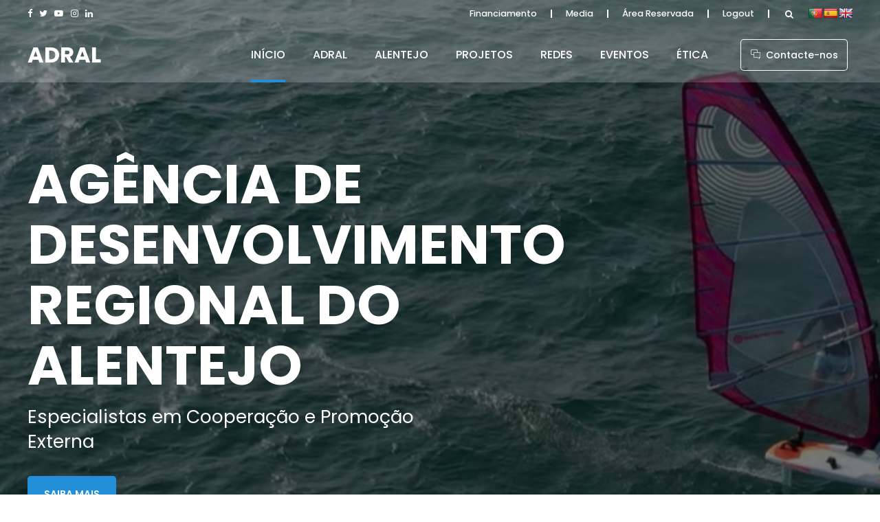

--- FILE ---
content_type: text/html; charset=UTF-8
request_url: https://www.adral.pt/
body_size: 40902
content:
<!DOCTYPE html>
<html lang="pt-PT" data-bt-theme=" ">
<head>

		<meta charset="UTF-8">
		<meta name="viewport" content="width=device-width, initial-scale=1, maximum-scale=5, user-scalable=yes">
		<meta name="mobile-web-app-capable" content="yes">
		<meta name="apple-mobile-web-app-capable" content="yes">
	<title>ADRAL &#8211; Agência de Desenvolvimento Regional do Alentejo</title>
<meta name='robots' content='max-image-preview:large' />
<link rel='dns-prefetch' href='//translate.google.com' />
<link rel='dns-prefetch' href='//fonts.googleapis.com' />
<link rel="alternate" type="application/rss+xml" title="ADRAL &raquo; Feed" href="https://www.adral.pt/feed/" />
<link rel="alternate" type="application/rss+xml" title="ADRAL &raquo; Feed de comentários" href="https://www.adral.pt/comments/feed/" />
<link rel="alternate" title="oEmbed (JSON)" type="application/json+oembed" href="https://www.adral.pt/wp-json/oembed/1.0/embed?url=https%3A%2F%2Fwww.adral.pt%2F" />
<link rel="alternate" title="oEmbed (XML)" type="text/xml+oembed" href="https://www.adral.pt/wp-json/oembed/1.0/embed?url=https%3A%2F%2Fwww.adral.pt%2F&#038;format=xml" />
<style id='wp-img-auto-sizes-contain-inline-css' type='text/css'>
img:is([sizes=auto i],[sizes^="auto," i]){contain-intrinsic-size:3000px 1500px}
/*# sourceURL=wp-img-auto-sizes-contain-inline-css */
</style>
<style id='wp-emoji-styles-inline-css' type='text/css'>

	img.wp-smiley, img.emoji {
		display: inline !important;
		border: none !important;
		box-shadow: none !important;
		height: 1em !important;
		width: 1em !important;
		margin: 0 0.07em !important;
		vertical-align: -0.1em !important;
		background: none !important;
		padding: 0 !important;
	}
/*# sourceURL=wp-emoji-styles-inline-css */
</style>
<style id='wp-block-library-inline-css' type='text/css'>
:root{--wp-block-synced-color:#7a00df;--wp-block-synced-color--rgb:122,0,223;--wp-bound-block-color:var(--wp-block-synced-color);--wp-editor-canvas-background:#ddd;--wp-admin-theme-color:#007cba;--wp-admin-theme-color--rgb:0,124,186;--wp-admin-theme-color-darker-10:#006ba1;--wp-admin-theme-color-darker-10--rgb:0,107,160.5;--wp-admin-theme-color-darker-20:#005a87;--wp-admin-theme-color-darker-20--rgb:0,90,135;--wp-admin-border-width-focus:2px}@media (min-resolution:192dpi){:root{--wp-admin-border-width-focus:1.5px}}.wp-element-button{cursor:pointer}:root .has-very-light-gray-background-color{background-color:#eee}:root .has-very-dark-gray-background-color{background-color:#313131}:root .has-very-light-gray-color{color:#eee}:root .has-very-dark-gray-color{color:#313131}:root .has-vivid-green-cyan-to-vivid-cyan-blue-gradient-background{background:linear-gradient(135deg,#00d084,#0693e3)}:root .has-purple-crush-gradient-background{background:linear-gradient(135deg,#34e2e4,#4721fb 50%,#ab1dfe)}:root .has-hazy-dawn-gradient-background{background:linear-gradient(135deg,#faaca8,#dad0ec)}:root .has-subdued-olive-gradient-background{background:linear-gradient(135deg,#fafae1,#67a671)}:root .has-atomic-cream-gradient-background{background:linear-gradient(135deg,#fdd79a,#004a59)}:root .has-nightshade-gradient-background{background:linear-gradient(135deg,#330968,#31cdcf)}:root .has-midnight-gradient-background{background:linear-gradient(135deg,#020381,#2874fc)}:root{--wp--preset--font-size--normal:16px;--wp--preset--font-size--huge:42px}.has-regular-font-size{font-size:1em}.has-larger-font-size{font-size:2.625em}.has-normal-font-size{font-size:var(--wp--preset--font-size--normal)}.has-huge-font-size{font-size:var(--wp--preset--font-size--huge)}.has-text-align-center{text-align:center}.has-text-align-left{text-align:left}.has-text-align-right{text-align:right}.has-fit-text{white-space:nowrap!important}#end-resizable-editor-section{display:none}.aligncenter{clear:both}.items-justified-left{justify-content:flex-start}.items-justified-center{justify-content:center}.items-justified-right{justify-content:flex-end}.items-justified-space-between{justify-content:space-between}.screen-reader-text{border:0;clip-path:inset(50%);height:1px;margin:-1px;overflow:hidden;padding:0;position:absolute;width:1px;word-wrap:normal!important}.screen-reader-text:focus{background-color:#ddd;clip-path:none;color:#444;display:block;font-size:1em;height:auto;left:5px;line-height:normal;padding:15px 23px 14px;text-decoration:none;top:5px;width:auto;z-index:100000}html :where(.has-border-color){border-style:solid}html :where([style*=border-top-color]){border-top-style:solid}html :where([style*=border-right-color]){border-right-style:solid}html :where([style*=border-bottom-color]){border-bottom-style:solid}html :where([style*=border-left-color]){border-left-style:solid}html :where([style*=border-width]){border-style:solid}html :where([style*=border-top-width]){border-top-style:solid}html :where([style*=border-right-width]){border-right-style:solid}html :where([style*=border-bottom-width]){border-bottom-style:solid}html :where([style*=border-left-width]){border-left-style:solid}html :where(img[class*=wp-image-]){height:auto;max-width:100%}:where(figure){margin:0 0 1em}html :where(.is-position-sticky){--wp-admin--admin-bar--position-offset:var(--wp-admin--admin-bar--height,0px)}@media screen and (max-width:600px){html :where(.is-position-sticky){--wp-admin--admin-bar--position-offset:0px}}

/*# sourceURL=wp-block-library-inline-css */
</style><link rel='stylesheet' id='wc-blocks-style-css' href='https://www.adral.pt/wp-content/plugins/woocommerce/assets/client/blocks/wc-blocks.css?ver=wc-10.3.7' type='text/css' media='all' />
<style id='global-styles-inline-css' type='text/css'>
:root{--wp--preset--aspect-ratio--square: 1;--wp--preset--aspect-ratio--4-3: 4/3;--wp--preset--aspect-ratio--3-4: 3/4;--wp--preset--aspect-ratio--3-2: 3/2;--wp--preset--aspect-ratio--2-3: 2/3;--wp--preset--aspect-ratio--16-9: 16/9;--wp--preset--aspect-ratio--9-16: 9/16;--wp--preset--color--black: #000000;--wp--preset--color--cyan-bluish-gray: #abb8c3;--wp--preset--color--white: #ffffff;--wp--preset--color--pale-pink: #f78da7;--wp--preset--color--vivid-red: #cf2e2e;--wp--preset--color--luminous-vivid-orange: #ff6900;--wp--preset--color--luminous-vivid-amber: #fcb900;--wp--preset--color--light-green-cyan: #7bdcb5;--wp--preset--color--vivid-green-cyan: #00d084;--wp--preset--color--pale-cyan-blue: #8ed1fc;--wp--preset--color--vivid-cyan-blue: #0693e3;--wp--preset--color--vivid-purple: #9b51e0;--wp--preset--gradient--vivid-cyan-blue-to-vivid-purple: linear-gradient(135deg,rgb(6,147,227) 0%,rgb(155,81,224) 100%);--wp--preset--gradient--light-green-cyan-to-vivid-green-cyan: linear-gradient(135deg,rgb(122,220,180) 0%,rgb(0,208,130) 100%);--wp--preset--gradient--luminous-vivid-amber-to-luminous-vivid-orange: linear-gradient(135deg,rgb(252,185,0) 0%,rgb(255,105,0) 100%);--wp--preset--gradient--luminous-vivid-orange-to-vivid-red: linear-gradient(135deg,rgb(255,105,0) 0%,rgb(207,46,46) 100%);--wp--preset--gradient--very-light-gray-to-cyan-bluish-gray: linear-gradient(135deg,rgb(238,238,238) 0%,rgb(169,184,195) 100%);--wp--preset--gradient--cool-to-warm-spectrum: linear-gradient(135deg,rgb(74,234,220) 0%,rgb(151,120,209) 20%,rgb(207,42,186) 40%,rgb(238,44,130) 60%,rgb(251,105,98) 80%,rgb(254,248,76) 100%);--wp--preset--gradient--blush-light-purple: linear-gradient(135deg,rgb(255,206,236) 0%,rgb(152,150,240) 100%);--wp--preset--gradient--blush-bordeaux: linear-gradient(135deg,rgb(254,205,165) 0%,rgb(254,45,45) 50%,rgb(107,0,62) 100%);--wp--preset--gradient--luminous-dusk: linear-gradient(135deg,rgb(255,203,112) 0%,rgb(199,81,192) 50%,rgb(65,88,208) 100%);--wp--preset--gradient--pale-ocean: linear-gradient(135deg,rgb(255,245,203) 0%,rgb(182,227,212) 50%,rgb(51,167,181) 100%);--wp--preset--gradient--electric-grass: linear-gradient(135deg,rgb(202,248,128) 0%,rgb(113,206,126) 100%);--wp--preset--gradient--midnight: linear-gradient(135deg,rgb(2,3,129) 0%,rgb(40,116,252) 100%);--wp--preset--font-size--small: 13px;--wp--preset--font-size--medium: 20px;--wp--preset--font-size--large: 36px;--wp--preset--font-size--x-large: 42px;--wp--preset--spacing--20: 0.44rem;--wp--preset--spacing--30: 0.67rem;--wp--preset--spacing--40: 1rem;--wp--preset--spacing--50: 1.5rem;--wp--preset--spacing--60: 2.25rem;--wp--preset--spacing--70: 3.38rem;--wp--preset--spacing--80: 5.06rem;--wp--preset--shadow--natural: 6px 6px 9px rgba(0, 0, 0, 0.2);--wp--preset--shadow--deep: 12px 12px 50px rgba(0, 0, 0, 0.4);--wp--preset--shadow--sharp: 6px 6px 0px rgba(0, 0, 0, 0.2);--wp--preset--shadow--outlined: 6px 6px 0px -3px rgb(255, 255, 255), 6px 6px rgb(0, 0, 0);--wp--preset--shadow--crisp: 6px 6px 0px rgb(0, 0, 0);}:where(.is-layout-flex){gap: 0.5em;}:where(.is-layout-grid){gap: 0.5em;}body .is-layout-flex{display: flex;}.is-layout-flex{flex-wrap: wrap;align-items: center;}.is-layout-flex > :is(*, div){margin: 0;}body .is-layout-grid{display: grid;}.is-layout-grid > :is(*, div){margin: 0;}:where(.wp-block-columns.is-layout-flex){gap: 2em;}:where(.wp-block-columns.is-layout-grid){gap: 2em;}:where(.wp-block-post-template.is-layout-flex){gap: 1.25em;}:where(.wp-block-post-template.is-layout-grid){gap: 1.25em;}.has-black-color{color: var(--wp--preset--color--black) !important;}.has-cyan-bluish-gray-color{color: var(--wp--preset--color--cyan-bluish-gray) !important;}.has-white-color{color: var(--wp--preset--color--white) !important;}.has-pale-pink-color{color: var(--wp--preset--color--pale-pink) !important;}.has-vivid-red-color{color: var(--wp--preset--color--vivid-red) !important;}.has-luminous-vivid-orange-color{color: var(--wp--preset--color--luminous-vivid-orange) !important;}.has-luminous-vivid-amber-color{color: var(--wp--preset--color--luminous-vivid-amber) !important;}.has-light-green-cyan-color{color: var(--wp--preset--color--light-green-cyan) !important;}.has-vivid-green-cyan-color{color: var(--wp--preset--color--vivid-green-cyan) !important;}.has-pale-cyan-blue-color{color: var(--wp--preset--color--pale-cyan-blue) !important;}.has-vivid-cyan-blue-color{color: var(--wp--preset--color--vivid-cyan-blue) !important;}.has-vivid-purple-color{color: var(--wp--preset--color--vivid-purple) !important;}.has-black-background-color{background-color: var(--wp--preset--color--black) !important;}.has-cyan-bluish-gray-background-color{background-color: var(--wp--preset--color--cyan-bluish-gray) !important;}.has-white-background-color{background-color: var(--wp--preset--color--white) !important;}.has-pale-pink-background-color{background-color: var(--wp--preset--color--pale-pink) !important;}.has-vivid-red-background-color{background-color: var(--wp--preset--color--vivid-red) !important;}.has-luminous-vivid-orange-background-color{background-color: var(--wp--preset--color--luminous-vivid-orange) !important;}.has-luminous-vivid-amber-background-color{background-color: var(--wp--preset--color--luminous-vivid-amber) !important;}.has-light-green-cyan-background-color{background-color: var(--wp--preset--color--light-green-cyan) !important;}.has-vivid-green-cyan-background-color{background-color: var(--wp--preset--color--vivid-green-cyan) !important;}.has-pale-cyan-blue-background-color{background-color: var(--wp--preset--color--pale-cyan-blue) !important;}.has-vivid-cyan-blue-background-color{background-color: var(--wp--preset--color--vivid-cyan-blue) !important;}.has-vivid-purple-background-color{background-color: var(--wp--preset--color--vivid-purple) !important;}.has-black-border-color{border-color: var(--wp--preset--color--black) !important;}.has-cyan-bluish-gray-border-color{border-color: var(--wp--preset--color--cyan-bluish-gray) !important;}.has-white-border-color{border-color: var(--wp--preset--color--white) !important;}.has-pale-pink-border-color{border-color: var(--wp--preset--color--pale-pink) !important;}.has-vivid-red-border-color{border-color: var(--wp--preset--color--vivid-red) !important;}.has-luminous-vivid-orange-border-color{border-color: var(--wp--preset--color--luminous-vivid-orange) !important;}.has-luminous-vivid-amber-border-color{border-color: var(--wp--preset--color--luminous-vivid-amber) !important;}.has-light-green-cyan-border-color{border-color: var(--wp--preset--color--light-green-cyan) !important;}.has-vivid-green-cyan-border-color{border-color: var(--wp--preset--color--vivid-green-cyan) !important;}.has-pale-cyan-blue-border-color{border-color: var(--wp--preset--color--pale-cyan-blue) !important;}.has-vivid-cyan-blue-border-color{border-color: var(--wp--preset--color--vivid-cyan-blue) !important;}.has-vivid-purple-border-color{border-color: var(--wp--preset--color--vivid-purple) !important;}.has-vivid-cyan-blue-to-vivid-purple-gradient-background{background: var(--wp--preset--gradient--vivid-cyan-blue-to-vivid-purple) !important;}.has-light-green-cyan-to-vivid-green-cyan-gradient-background{background: var(--wp--preset--gradient--light-green-cyan-to-vivid-green-cyan) !important;}.has-luminous-vivid-amber-to-luminous-vivid-orange-gradient-background{background: var(--wp--preset--gradient--luminous-vivid-amber-to-luminous-vivid-orange) !important;}.has-luminous-vivid-orange-to-vivid-red-gradient-background{background: var(--wp--preset--gradient--luminous-vivid-orange-to-vivid-red) !important;}.has-very-light-gray-to-cyan-bluish-gray-gradient-background{background: var(--wp--preset--gradient--very-light-gray-to-cyan-bluish-gray) !important;}.has-cool-to-warm-spectrum-gradient-background{background: var(--wp--preset--gradient--cool-to-warm-spectrum) !important;}.has-blush-light-purple-gradient-background{background: var(--wp--preset--gradient--blush-light-purple) !important;}.has-blush-bordeaux-gradient-background{background: var(--wp--preset--gradient--blush-bordeaux) !important;}.has-luminous-dusk-gradient-background{background: var(--wp--preset--gradient--luminous-dusk) !important;}.has-pale-ocean-gradient-background{background: var(--wp--preset--gradient--pale-ocean) !important;}.has-electric-grass-gradient-background{background: var(--wp--preset--gradient--electric-grass) !important;}.has-midnight-gradient-background{background: var(--wp--preset--gradient--midnight) !important;}.has-small-font-size{font-size: var(--wp--preset--font-size--small) !important;}.has-medium-font-size{font-size: var(--wp--preset--font-size--medium) !important;}.has-large-font-size{font-size: var(--wp--preset--font-size--large) !important;}.has-x-large-font-size{font-size: var(--wp--preset--font-size--x-large) !important;}
/*# sourceURL=global-styles-inline-css */
</style>

<style id='classic-theme-styles-inline-css' type='text/css'>
/*! This file is auto-generated */
.wp-block-button__link{color:#fff;background-color:#32373c;border-radius:9999px;box-shadow:none;text-decoration:none;padding:calc(.667em + 2px) calc(1.333em + 2px);font-size:1.125em}.wp-block-file__button{background:#32373c;color:#fff;text-decoration:none}
/*# sourceURL=/wp-includes/css/classic-themes.min.css */
</style>
<link rel='stylesheet' id='bt_bb_content_elements-css' href='https://www.adral.pt/wp-content/plugins/bold-page-builder/css/front_end/content_elements.crush.css?ver=5.5.9' type='text/css' media='all' />
<style id='bt_bb_content_elements-inline-css' type='text/css'>
 .bt_bb_section.bt_bb_color_scheme_1 {color:#ffffff;background-color:#191919;} .bt_bb_column.bt_bb_inner_color_scheme_1 .bt_bb_column_content {color:#ffffff;background-color:#191919;} .bt_bb_column_inner.bt_bb_inner_color_scheme_1 .bt_bb_column_inner_content {color:#ffffff;background-color:#191919;} .bt_bb_color_scheme_1.bt_bb_headline {color:#ffffff;}.bt_bb_color_scheme_1.bt_bb_headline .bt_bb_headline_superheadline {color:#ffffff;}.bt_bb_color_scheme_1.bt_bb_headline .bt_bb_headline_subheadline {color:#ffffff;} .bt_bb_color_scheme_1.bt_bb_icon .bt_bb_icon_holder {color:inherit;}.bt_bb_color_scheme_1.bt_bb_icon a {color:#ffffff;}.bt_bb_color_scheme_1.bt_bb_icon .bt_bb_icon_holder span {color:#191919;}.bt_bb_color_scheme_1.bt_bb_icon:hover a {color:#191919;}.bt_bb_color_scheme_1.bt_bb_icon.bt_bb_style_outline .bt_bb_icon_holder:before {background-color:transparent;box-shadow:0 0 0 2px #ffffff inset;color:#ffffff;}.bt_bb_color_scheme_1.bt_bb_icon.bt_bb_style_outline:hover .bt_bb_icon_holder:before {background-color:#ffffff;box-shadow:0 0 0 2em #ffffff inset;color:#191919;}.bt_bb_color_scheme_1.bt_bb_icon.bt_bb_style_filled .bt_bb_icon_holder:before {box-shadow:0 0 0 2em #191919 inset;color:#ffffff;}.bt_bb_color_scheme_1.bt_bb_icon.bt_bb_style_filled:hover .bt_bb_icon_holder:before {box-shadow:0 0 0 2px #191919 inset;background-color:#ffffff;color:#191919;}.bt_bb_color_scheme_1.bt_bb_icon.bt_bb_style_borderless .bt_bb_icon_holder:before {color:#ffffff;}.bt_bb_color_scheme_1.bt_bb_icon.bt_bb_style_borderless:hover .bt_bb_icon_holder:before {color:#191919;} .bt_bb_color_scheme_1.bt_bb_button.bt_bb_style_outline a {box-shadow:0 0 0 2px #ffffff inset, 0 0 0 rgba(0, 0, 0, 0.1);color:#ffffff;background-color:transparent;}.bt_bb_color_scheme_1.bt_bb_button.bt_bb_style_outline:hover a {box-shadow:0 0 0 2em #ffffff inset, 0 0 0 rgba(0, 0, 0, 0.1);color:#191919;}.bt_bb_color_scheme_1.bt_bb_button.bt_bb_style_outline a:hover {box-shadow:0 0 0 4em #ffffff inset, 0 5px 8px rgba(0, 0, 0, 0.1);color:#191919;}.bt_bb_color_scheme_1.bt_bb_button.bt_bb_style_outline_thin a {box-shadow:0 0 0 1px #ffffff inset, 0 0 0 rgba(0, 0, 0, 0.1);color:#ffffff;background-color:transparent;}.bt_bb_color_scheme_1.bt_bb_button.bt_bb_style_outline_thin a:hover {box-shadow:0 0 0 4em #ffffff inset, 0 5px 8px rgba(0, 0, 0, 0.1);color:#191919;}.bt_bb_color_scheme_1.bt_bb_button.bt_bb_style_filled a {box-shadow:0 0 0 4em #191919 inset, 0 0 0 rgba(0, 0, 0, 0.1);background-color:#191919;color:#ffffff;}.bt_bb_color_scheme_1.bt_bb_button.bt_bb_style_filled a:hover {box-shadow:0 0 0 4em #191919 inset, 0 5px 8px rgba(0, 0, 0, 0.1);background-color:#191919;color:#ffffff;}.bt_bb_color_scheme_1.bt_bb_button.bt_bb_style_clean a,.bt_bb_color_scheme_1.bt_bb_icon.bt_bb_style_borderless a {color:#ffffff;}.bt_bb_color_scheme_1.bt_bb_button.bt_bb_style_clean a:hover,.bt_bb_color_scheme_1.bt_bb_icon.bt_bb_style_borderless:hover a {color:#191919;}.bt_bb_color_scheme_1.bt_bb_button.bt_bb_style_underline a {border-bottom:1px solid #ffffff;color:#ffffff;}.bt_bb_color_scheme_1.bt_bb_button.bt_bb_style_underline a:hover {border-bottom:1px solid #191919;color:#191919;}.bt_bb_icon_color_scheme_1.bt_bb_button .bt_bb_icon_holder:before {color:#ffffff;}.bt_bb_icon_color_scheme_1.bt_bb_button a:hover .bt_bb_icon_holder:before {color:#191919;} .bt_bb_color_scheme_1.bt_bb_style_outline.bt_bb_service .bt_bb_icon_holder{box-shadow:0 0 0 1px #ffffff inset;color:#ffffff;background-color:transparent;}.bt_bb_color_scheme_1.bt_bb_style_outline.bt_bb_service:hover .bt_bb_icon_holder {box-shadow:0 0 0 1em #ffffff inset;background-color:#ffffff;color:#191919;}.bt_bb_color_scheme_1.bt_bb_style_filled.bt_bb_service .bt_bb_icon_holder {box-shadow:0 0 0 1em #191919 inset;color:#ffffff;}.bt_bb_color_scheme_1.bt_bb_style_filled.bt_bb_service:hover .bt_bb_icon_holder{box-shadow:0 0 0 1px #191919 inset;background-color:#ffffff;color:#191919;}.bt_bb_color_scheme_1.bt_bb_style_borderless.bt_bb_service .bt_bb_icon_holder {color:#ffffff;}.bt_bb_color_scheme_1.bt_bb_style_borderless.bt_bb_service:hover .bt_bb_icon_holder {color:#191919;}.bt_bb_title_color_scheme_1.bt_bb_service .bt_bb_service_content .bt_bb_service_content_title {color:#ffffff;} .bt_bb_color_scheme_1.bt_bb_style_outline .bt_bb_tabs_header,.bt_bb_color_scheme_1.bt_bb_style_filled .bt_bb_tabs_header {border-color:#ffffff;}.bt_bb_color_scheme_1.bt_bb_style_outline .bt_bb_tabs_header li,.bt_bb_color_scheme_1.bt_bb_style_filled .bt_bb_tabs_header li:hover,.bt_bb_color_scheme_1.bt_bb_style_filled .bt_bb_tabs_header li.on {border-color:#ffffff;color:#ffffff;background-color:transparent;}.bt_bb_color_scheme_1.bt_bb_style_outline .bt_bb_tabs_header li:hover,.bt_bb_color_scheme_1.bt_bb_style_outline .bt_bb_tabs_header li.on,.bt_bb_color_scheme_1.bt_bb_style_filled .bt_bb_tabs_header li {background-color:#ffffff;color:#191919;border-color:#ffffff;}.bt_bb_color_scheme_1.bt_bb_style_simple .bt_bb_tabs_header li {color:#191919;}.bt_bb_color_scheme_1.bt_bb_style_simple .bt_bb_tabs_header li.on {color:#ffffff;border-color:#ffffff;} .bt_bb_accordion.bt_bb_color_scheme_1 .bt_bb_accordion_item {border-color:#ffffff;}.bt_bb_accordion.bt_bb_color_scheme_1 .bt_bb_accordion_item:before {color:#ffffff;}.bt_bb_accordion.bt_bb_color_scheme_1.bt_bb_style_outline .bt_bb_accordion_item_title {border-color:#ffffff;color:#ffffff;background-color:transparent;}.bt_bb_accordion.bt_bb_color_scheme_1.bt_bb_style_outline .bt_bb_accordion_item.on .bt_bb_accordion_item_title,.bt_bb_accordion.bt_bb_color_scheme_1.bt_bb_style_outline .bt_bb_accordion_item:hover .bt_bb_accordion_item_title {color:#191919;background-color:#ffffff;}.bt_bb_accordion.bt_bb_color_scheme_1.bt_bb_style_outline .bt_bb_accordion_item.on:before,.bt_bb_accordion.bt_bb_color_scheme_1.bt_bb_style_outline .bt_bb_accordion_item:hover:before {color:#191919;}.bt_bb_accordion.bt_bb_color_scheme_1.bt_bb_style_filled .bt_bb_accordion_item .bt_bb_accordion_item_title {color:#191919;background-color:#ffffff;}.bt_bb_accordion.bt_bb_color_scheme_1.bt_bb_style_filled .bt_bb_accordion_item:before {color:#191919;}.bt_bb_accordion.bt_bb_color_scheme_1.bt_bb_style_filled .bt_bb_accordion_item.on .bt_bb_accordion_item_title,.bt_bb_accordion.bt_bb_color_scheme_1.bt_bb_style_filled .bt_bb_accordion_item:hover .bt_bb_accordion_item_title {color:#ffffff;background-color:transparent;}.bt_bb_accordion.bt_bb_color_scheme_1.bt_bb_style_filled .bt_bb_accordion_item.on:before,.bt_bb_accordion.bt_bb_color_scheme_1.bt_bb_style_filled .bt_bb_accordion_item:hover:before {color:#ffffff;}.bt_bb_accordion.bt_bb_color_scheme_1.bt_bb_style_simple .bt_bb_accordion_item .bt_bb_accordion_item_title {color:#ffffff;border-color:#ffffff;}.bt_bb_accordion.bt_bb_color_scheme_1.bt_bb_style_simple .bt_bb_accordion_item:hover .bt_bb_accordion_item_title,.bt_bb_accordion.bt_bb_color_scheme_1.bt_bb_style_simple .bt_bb_accordion_item.on .bt_bb_accordion_item_title {color:#191919;border-color:#191919;} .bt_bb_price_list.bt_bb_color_scheme_1 .bt_bb_price_list_title,.bt_bb_price_list.bt_bb_color_scheme_1 .bt_bb_price_list_price {color:#ffffff;}.bt_bb_color_scheme_1.bt_bb_price_list .bt_bb_price_list_price_inner {background-color:#191919;color:#ffffff;}.bt_bb_color_scheme_1.bt_bb_price_list .bt_bb_price_list_price_inner {background-color:#191919;color:#ffffff;}.bt_bb_color_scheme_1.bt_bb_price_list .bt_bb_price_list_price_inner ul li:nth-child(even) {background-color:#191919;}.bt_bb_color_scheme_1.bt_bb_price_list.bt_bb_style_outline .bt_bb_price_list_price_inner {background-color:transparent;color:#ffffff;border-color:#ffffff;}.bt_bb_color_scheme_1.bt_bb_price_list.bt_bb_style_outline .bt_bb_price_list_price_inner ul li {border-color:#ffffff !important;} .bt_bb_icon_color_scheme_1.bt_bb_progress_bar_advanced .container .bt_bb_icon_holder {color:#ffffff;}.bt_bb_icon_color_scheme_1.bt_bb_progress_bar_advanced:hover a .container .bt_bb_icon_holder {color:#191919;}.bt_bb_icon_color_scheme_1.bt_bb_progress_bar_advanced .container .bt_bb_progress_bar_advanced_content .bt_bb_progress_bar_advanced_title {color:#ffffff;} .bt_bb_color_scheme_1.bt_bb_card_icon {background-color:#191919;}.bt_bb_color_scheme_1.bt_bb_card_icon .bt_bb_card_icon_icon,.bt_bb_color_scheme_1.bt_bb_card_icon .bt_bb_card_icon_title {color:#ffffff;} .bt_bb_background_color_scheme_1.bt_bb_card_image {color:#ffffff;background-color:#191919;}
 .bt_bb_section.bt_bb_color_scheme_2 {color:#191919;background-color:#ffffff;} .bt_bb_column.bt_bb_inner_color_scheme_2 .bt_bb_column_content {color:#191919;background-color:#ffffff;} .bt_bb_column_inner.bt_bb_inner_color_scheme_2 .bt_bb_column_inner_content {color:#191919;background-color:#ffffff;} .bt_bb_color_scheme_2.bt_bb_headline {color:#191919;}.bt_bb_color_scheme_2.bt_bb_headline .bt_bb_headline_superheadline {color:#191919;}.bt_bb_color_scheme_2.bt_bb_headline .bt_bb_headline_subheadline {color:#191919;} .bt_bb_color_scheme_2.bt_bb_icon .bt_bb_icon_holder {color:inherit;}.bt_bb_color_scheme_2.bt_bb_icon a {color:#191919;}.bt_bb_color_scheme_2.bt_bb_icon .bt_bb_icon_holder span {color:#ffffff;}.bt_bb_color_scheme_2.bt_bb_icon:hover a {color:#ffffff;}.bt_bb_color_scheme_2.bt_bb_icon.bt_bb_style_outline .bt_bb_icon_holder:before {background-color:transparent;box-shadow:0 0 0 2px #191919 inset;color:#191919;}.bt_bb_color_scheme_2.bt_bb_icon.bt_bb_style_outline:hover .bt_bb_icon_holder:before {background-color:#191919;box-shadow:0 0 0 2em #191919 inset;color:#ffffff;}.bt_bb_color_scheme_2.bt_bb_icon.bt_bb_style_filled .bt_bb_icon_holder:before {box-shadow:0 0 0 2em #ffffff inset;color:#191919;}.bt_bb_color_scheme_2.bt_bb_icon.bt_bb_style_filled:hover .bt_bb_icon_holder:before {box-shadow:0 0 0 2px #ffffff inset;background-color:#191919;color:#ffffff;}.bt_bb_color_scheme_2.bt_bb_icon.bt_bb_style_borderless .bt_bb_icon_holder:before {color:#191919;}.bt_bb_color_scheme_2.bt_bb_icon.bt_bb_style_borderless:hover .bt_bb_icon_holder:before {color:#ffffff;} .bt_bb_color_scheme_2.bt_bb_button.bt_bb_style_outline a {box-shadow:0 0 0 2px #191919 inset, 0 0 0 rgba(0, 0, 0, 0.1);color:#191919;background-color:transparent;}.bt_bb_color_scheme_2.bt_bb_button.bt_bb_style_outline:hover a {box-shadow:0 0 0 2em #191919 inset, 0 0 0 rgba(0, 0, 0, 0.1);color:#ffffff;}.bt_bb_color_scheme_2.bt_bb_button.bt_bb_style_outline a:hover {box-shadow:0 0 0 4em #191919 inset, 0 5px 8px rgba(0, 0, 0, 0.1);color:#ffffff;}.bt_bb_color_scheme_2.bt_bb_button.bt_bb_style_outline_thin a {box-shadow:0 0 0 1px #191919 inset, 0 0 0 rgba(0, 0, 0, 0.1);color:#191919;background-color:transparent;}.bt_bb_color_scheme_2.bt_bb_button.bt_bb_style_outline_thin a:hover {box-shadow:0 0 0 4em #191919 inset, 0 5px 8px rgba(0, 0, 0, 0.1);color:#ffffff;}.bt_bb_color_scheme_2.bt_bb_button.bt_bb_style_filled a {box-shadow:0 0 0 4em #ffffff inset, 0 0 0 rgba(0, 0, 0, 0.1);background-color:#ffffff;color:#191919;}.bt_bb_color_scheme_2.bt_bb_button.bt_bb_style_filled a:hover {box-shadow:0 0 0 4em #ffffff inset, 0 5px 8px rgba(0, 0, 0, 0.1);background-color:#ffffff;color:#191919;}.bt_bb_color_scheme_2.bt_bb_button.bt_bb_style_clean a,.bt_bb_color_scheme_2.bt_bb_icon.bt_bb_style_borderless a {color:#191919;}.bt_bb_color_scheme_2.bt_bb_button.bt_bb_style_clean a:hover,.bt_bb_color_scheme_2.bt_bb_icon.bt_bb_style_borderless:hover a {color:#ffffff;}.bt_bb_color_scheme_2.bt_bb_button.bt_bb_style_underline a {border-bottom:1px solid #191919;color:#191919;}.bt_bb_color_scheme_2.bt_bb_button.bt_bb_style_underline a:hover {border-bottom:1px solid #ffffff;color:#ffffff;}.bt_bb_icon_color_scheme_2.bt_bb_button .bt_bb_icon_holder:before {color:#191919;}.bt_bb_icon_color_scheme_2.bt_bb_button a:hover .bt_bb_icon_holder:before {color:#ffffff;} .bt_bb_color_scheme_2.bt_bb_style_outline.bt_bb_service .bt_bb_icon_holder{box-shadow:0 0 0 1px #191919 inset;color:#191919;background-color:transparent;}.bt_bb_color_scheme_2.bt_bb_style_outline.bt_bb_service:hover .bt_bb_icon_holder {box-shadow:0 0 0 1em #191919 inset;background-color:#191919;color:#ffffff;}.bt_bb_color_scheme_2.bt_bb_style_filled.bt_bb_service .bt_bb_icon_holder {box-shadow:0 0 0 1em #ffffff inset;color:#191919;}.bt_bb_color_scheme_2.bt_bb_style_filled.bt_bb_service:hover .bt_bb_icon_holder{box-shadow:0 0 0 1px #ffffff inset;background-color:#191919;color:#ffffff;}.bt_bb_color_scheme_2.bt_bb_style_borderless.bt_bb_service .bt_bb_icon_holder {color:#191919;}.bt_bb_color_scheme_2.bt_bb_style_borderless.bt_bb_service:hover .bt_bb_icon_holder {color:#ffffff;}.bt_bb_title_color_scheme_2.bt_bb_service .bt_bb_service_content .bt_bb_service_content_title {color:#191919;} .bt_bb_color_scheme_2.bt_bb_style_outline .bt_bb_tabs_header,.bt_bb_color_scheme_2.bt_bb_style_filled .bt_bb_tabs_header {border-color:#191919;}.bt_bb_color_scheme_2.bt_bb_style_outline .bt_bb_tabs_header li,.bt_bb_color_scheme_2.bt_bb_style_filled .bt_bb_tabs_header li:hover,.bt_bb_color_scheme_2.bt_bb_style_filled .bt_bb_tabs_header li.on {border-color:#191919;color:#191919;background-color:transparent;}.bt_bb_color_scheme_2.bt_bb_style_outline .bt_bb_tabs_header li:hover,.bt_bb_color_scheme_2.bt_bb_style_outline .bt_bb_tabs_header li.on,.bt_bb_color_scheme_2.bt_bb_style_filled .bt_bb_tabs_header li {background-color:#191919;color:#ffffff;border-color:#191919;}.bt_bb_color_scheme_2.bt_bb_style_simple .bt_bb_tabs_header li {color:#ffffff;}.bt_bb_color_scheme_2.bt_bb_style_simple .bt_bb_tabs_header li.on {color:#191919;border-color:#191919;} .bt_bb_accordion.bt_bb_color_scheme_2 .bt_bb_accordion_item {border-color:#191919;}.bt_bb_accordion.bt_bb_color_scheme_2 .bt_bb_accordion_item:before {color:#191919;}.bt_bb_accordion.bt_bb_color_scheme_2.bt_bb_style_outline .bt_bb_accordion_item_title {border-color:#191919;color:#191919;background-color:transparent;}.bt_bb_accordion.bt_bb_color_scheme_2.bt_bb_style_outline .bt_bb_accordion_item.on .bt_bb_accordion_item_title,.bt_bb_accordion.bt_bb_color_scheme_2.bt_bb_style_outline .bt_bb_accordion_item:hover .bt_bb_accordion_item_title {color:#ffffff;background-color:#191919;}.bt_bb_accordion.bt_bb_color_scheme_2.bt_bb_style_outline .bt_bb_accordion_item.on:before,.bt_bb_accordion.bt_bb_color_scheme_2.bt_bb_style_outline .bt_bb_accordion_item:hover:before {color:#ffffff;}.bt_bb_accordion.bt_bb_color_scheme_2.bt_bb_style_filled .bt_bb_accordion_item .bt_bb_accordion_item_title {color:#ffffff;background-color:#191919;}.bt_bb_accordion.bt_bb_color_scheme_2.bt_bb_style_filled .bt_bb_accordion_item:before {color:#ffffff;}.bt_bb_accordion.bt_bb_color_scheme_2.bt_bb_style_filled .bt_bb_accordion_item.on .bt_bb_accordion_item_title,.bt_bb_accordion.bt_bb_color_scheme_2.bt_bb_style_filled .bt_bb_accordion_item:hover .bt_bb_accordion_item_title {color:#191919;background-color:transparent;}.bt_bb_accordion.bt_bb_color_scheme_2.bt_bb_style_filled .bt_bb_accordion_item.on:before,.bt_bb_accordion.bt_bb_color_scheme_2.bt_bb_style_filled .bt_bb_accordion_item:hover:before {color:#191919;}.bt_bb_accordion.bt_bb_color_scheme_2.bt_bb_style_simple .bt_bb_accordion_item .bt_bb_accordion_item_title {color:#191919;border-color:#191919;}.bt_bb_accordion.bt_bb_color_scheme_2.bt_bb_style_simple .bt_bb_accordion_item:hover .bt_bb_accordion_item_title,.bt_bb_accordion.bt_bb_color_scheme_2.bt_bb_style_simple .bt_bb_accordion_item.on .bt_bb_accordion_item_title {color:#ffffff;border-color:#ffffff;} .bt_bb_price_list.bt_bb_color_scheme_2 .bt_bb_price_list_title,.bt_bb_price_list.bt_bb_color_scheme_2 .bt_bb_price_list_price {color:#191919;}.bt_bb_color_scheme_2.bt_bb_price_list .bt_bb_price_list_price_inner {background-color:#ffffff;color:#191919;}.bt_bb_color_scheme_2.bt_bb_price_list .bt_bb_price_list_price_inner {background-color:#ffffff;color:#191919;}.bt_bb_color_scheme_2.bt_bb_price_list .bt_bb_price_list_price_inner ul li:nth-child(even) {background-color:#ffffff;}.bt_bb_color_scheme_2.bt_bb_price_list.bt_bb_style_outline .bt_bb_price_list_price_inner {background-color:transparent;color:#191919;border-color:#191919;}.bt_bb_color_scheme_2.bt_bb_price_list.bt_bb_style_outline .bt_bb_price_list_price_inner ul li {border-color:#191919 !important;} .bt_bb_icon_color_scheme_2.bt_bb_progress_bar_advanced .container .bt_bb_icon_holder {color:#191919;}.bt_bb_icon_color_scheme_2.bt_bb_progress_bar_advanced:hover a .container .bt_bb_icon_holder {color:#ffffff;}.bt_bb_icon_color_scheme_2.bt_bb_progress_bar_advanced .container .bt_bb_progress_bar_advanced_content .bt_bb_progress_bar_advanced_title {color:#191919;} .bt_bb_color_scheme_2.bt_bb_card_icon {background-color:#ffffff;}.bt_bb_color_scheme_2.bt_bb_card_icon .bt_bb_card_icon_icon,.bt_bb_color_scheme_2.bt_bb_card_icon .bt_bb_card_icon_title {color:#191919;} .bt_bb_background_color_scheme_2.bt_bb_card_image {color:#191919;background-color:#ffffff;}
 .bt_bb_section.bt_bb_color_scheme_3 {color:#228fd8;background-color:#191919;} .bt_bb_column.bt_bb_inner_color_scheme_3 .bt_bb_column_content {color:#228fd8;background-color:#191919;} .bt_bb_column_inner.bt_bb_inner_color_scheme_3 .bt_bb_column_inner_content {color:#228fd8;background-color:#191919;} .bt_bb_color_scheme_3.bt_bb_headline {color:#228fd8;}.bt_bb_color_scheme_3.bt_bb_headline .bt_bb_headline_superheadline {color:#228fd8;}.bt_bb_color_scheme_3.bt_bb_headline .bt_bb_headline_subheadline {color:#228fd8;} .bt_bb_color_scheme_3.bt_bb_icon .bt_bb_icon_holder {color:inherit;}.bt_bb_color_scheme_3.bt_bb_icon a {color:#228fd8;}.bt_bb_color_scheme_3.bt_bb_icon .bt_bb_icon_holder span {color:#191919;}.bt_bb_color_scheme_3.bt_bb_icon:hover a {color:#191919;}.bt_bb_color_scheme_3.bt_bb_icon.bt_bb_style_outline .bt_bb_icon_holder:before {background-color:transparent;box-shadow:0 0 0 2px #228fd8 inset;color:#228fd8;}.bt_bb_color_scheme_3.bt_bb_icon.bt_bb_style_outline:hover .bt_bb_icon_holder:before {background-color:#228fd8;box-shadow:0 0 0 2em #228fd8 inset;color:#191919;}.bt_bb_color_scheme_3.bt_bb_icon.bt_bb_style_filled .bt_bb_icon_holder:before {box-shadow:0 0 0 2em #191919 inset;color:#228fd8;}.bt_bb_color_scheme_3.bt_bb_icon.bt_bb_style_filled:hover .bt_bb_icon_holder:before {box-shadow:0 0 0 2px #191919 inset;background-color:#228fd8;color:#191919;}.bt_bb_color_scheme_3.bt_bb_icon.bt_bb_style_borderless .bt_bb_icon_holder:before {color:#228fd8;}.bt_bb_color_scheme_3.bt_bb_icon.bt_bb_style_borderless:hover .bt_bb_icon_holder:before {color:#191919;} .bt_bb_color_scheme_3.bt_bb_button.bt_bb_style_outline a {box-shadow:0 0 0 2px #228fd8 inset, 0 0 0 rgba(0, 0, 0, 0.1);color:#228fd8;background-color:transparent;}.bt_bb_color_scheme_3.bt_bb_button.bt_bb_style_outline:hover a {box-shadow:0 0 0 2em #228fd8 inset, 0 0 0 rgba(0, 0, 0, 0.1);color:#191919;}.bt_bb_color_scheme_3.bt_bb_button.bt_bb_style_outline a:hover {box-shadow:0 0 0 4em #228fd8 inset, 0 5px 8px rgba(0, 0, 0, 0.1);color:#191919;}.bt_bb_color_scheme_3.bt_bb_button.bt_bb_style_outline_thin a {box-shadow:0 0 0 1px #228fd8 inset, 0 0 0 rgba(0, 0, 0, 0.1);color:#228fd8;background-color:transparent;}.bt_bb_color_scheme_3.bt_bb_button.bt_bb_style_outline_thin a:hover {box-shadow:0 0 0 4em #228fd8 inset, 0 5px 8px rgba(0, 0, 0, 0.1);color:#191919;}.bt_bb_color_scheme_3.bt_bb_button.bt_bb_style_filled a {box-shadow:0 0 0 4em #191919 inset, 0 0 0 rgba(0, 0, 0, 0.1);background-color:#191919;color:#228fd8;}.bt_bb_color_scheme_3.bt_bb_button.bt_bb_style_filled a:hover {box-shadow:0 0 0 4em #191919 inset, 0 5px 8px rgba(0, 0, 0, 0.1);background-color:#191919;color:#228fd8;}.bt_bb_color_scheme_3.bt_bb_button.bt_bb_style_clean a,.bt_bb_color_scheme_3.bt_bb_icon.bt_bb_style_borderless a {color:#228fd8;}.bt_bb_color_scheme_3.bt_bb_button.bt_bb_style_clean a:hover,.bt_bb_color_scheme_3.bt_bb_icon.bt_bb_style_borderless:hover a {color:#191919;}.bt_bb_color_scheme_3.bt_bb_button.bt_bb_style_underline a {border-bottom:1px solid #228fd8;color:#228fd8;}.bt_bb_color_scheme_3.bt_bb_button.bt_bb_style_underline a:hover {border-bottom:1px solid #191919;color:#191919;}.bt_bb_icon_color_scheme_3.bt_bb_button .bt_bb_icon_holder:before {color:#228fd8;}.bt_bb_icon_color_scheme_3.bt_bb_button a:hover .bt_bb_icon_holder:before {color:#191919;} .bt_bb_color_scheme_3.bt_bb_style_outline.bt_bb_service .bt_bb_icon_holder{box-shadow:0 0 0 1px #228fd8 inset;color:#228fd8;background-color:transparent;}.bt_bb_color_scheme_3.bt_bb_style_outline.bt_bb_service:hover .bt_bb_icon_holder {box-shadow:0 0 0 1em #228fd8 inset;background-color:#228fd8;color:#191919;}.bt_bb_color_scheme_3.bt_bb_style_filled.bt_bb_service .bt_bb_icon_holder {box-shadow:0 0 0 1em #191919 inset;color:#228fd8;}.bt_bb_color_scheme_3.bt_bb_style_filled.bt_bb_service:hover .bt_bb_icon_holder{box-shadow:0 0 0 1px #191919 inset;background-color:#228fd8;color:#191919;}.bt_bb_color_scheme_3.bt_bb_style_borderless.bt_bb_service .bt_bb_icon_holder {color:#228fd8;}.bt_bb_color_scheme_3.bt_bb_style_borderless.bt_bb_service:hover .bt_bb_icon_holder {color:#191919;}.bt_bb_title_color_scheme_3.bt_bb_service .bt_bb_service_content .bt_bb_service_content_title {color:#228fd8;} .bt_bb_color_scheme_3.bt_bb_style_outline .bt_bb_tabs_header,.bt_bb_color_scheme_3.bt_bb_style_filled .bt_bb_tabs_header {border-color:#228fd8;}.bt_bb_color_scheme_3.bt_bb_style_outline .bt_bb_tabs_header li,.bt_bb_color_scheme_3.bt_bb_style_filled .bt_bb_tabs_header li:hover,.bt_bb_color_scheme_3.bt_bb_style_filled .bt_bb_tabs_header li.on {border-color:#228fd8;color:#228fd8;background-color:transparent;}.bt_bb_color_scheme_3.bt_bb_style_outline .bt_bb_tabs_header li:hover,.bt_bb_color_scheme_3.bt_bb_style_outline .bt_bb_tabs_header li.on,.bt_bb_color_scheme_3.bt_bb_style_filled .bt_bb_tabs_header li {background-color:#228fd8;color:#191919;border-color:#228fd8;}.bt_bb_color_scheme_3.bt_bb_style_simple .bt_bb_tabs_header li {color:#191919;}.bt_bb_color_scheme_3.bt_bb_style_simple .bt_bb_tabs_header li.on {color:#228fd8;border-color:#228fd8;} .bt_bb_accordion.bt_bb_color_scheme_3 .bt_bb_accordion_item {border-color:#228fd8;}.bt_bb_accordion.bt_bb_color_scheme_3 .bt_bb_accordion_item:before {color:#228fd8;}.bt_bb_accordion.bt_bb_color_scheme_3.bt_bb_style_outline .bt_bb_accordion_item_title {border-color:#228fd8;color:#228fd8;background-color:transparent;}.bt_bb_accordion.bt_bb_color_scheme_3.bt_bb_style_outline .bt_bb_accordion_item.on .bt_bb_accordion_item_title,.bt_bb_accordion.bt_bb_color_scheme_3.bt_bb_style_outline .bt_bb_accordion_item:hover .bt_bb_accordion_item_title {color:#191919;background-color:#228fd8;}.bt_bb_accordion.bt_bb_color_scheme_3.bt_bb_style_outline .bt_bb_accordion_item.on:before,.bt_bb_accordion.bt_bb_color_scheme_3.bt_bb_style_outline .bt_bb_accordion_item:hover:before {color:#191919;}.bt_bb_accordion.bt_bb_color_scheme_3.bt_bb_style_filled .bt_bb_accordion_item .bt_bb_accordion_item_title {color:#191919;background-color:#228fd8;}.bt_bb_accordion.bt_bb_color_scheme_3.bt_bb_style_filled .bt_bb_accordion_item:before {color:#191919;}.bt_bb_accordion.bt_bb_color_scheme_3.bt_bb_style_filled .bt_bb_accordion_item.on .bt_bb_accordion_item_title,.bt_bb_accordion.bt_bb_color_scheme_3.bt_bb_style_filled .bt_bb_accordion_item:hover .bt_bb_accordion_item_title {color:#228fd8;background-color:transparent;}.bt_bb_accordion.bt_bb_color_scheme_3.bt_bb_style_filled .bt_bb_accordion_item.on:before,.bt_bb_accordion.bt_bb_color_scheme_3.bt_bb_style_filled .bt_bb_accordion_item:hover:before {color:#228fd8;}.bt_bb_accordion.bt_bb_color_scheme_3.bt_bb_style_simple .bt_bb_accordion_item .bt_bb_accordion_item_title {color:#228fd8;border-color:#228fd8;}.bt_bb_accordion.bt_bb_color_scheme_3.bt_bb_style_simple .bt_bb_accordion_item:hover .bt_bb_accordion_item_title,.bt_bb_accordion.bt_bb_color_scheme_3.bt_bb_style_simple .bt_bb_accordion_item.on .bt_bb_accordion_item_title {color:#191919;border-color:#191919;} .bt_bb_price_list.bt_bb_color_scheme_3 .bt_bb_price_list_title,.bt_bb_price_list.bt_bb_color_scheme_3 .bt_bb_price_list_price {color:#228fd8;}.bt_bb_color_scheme_3.bt_bb_price_list .bt_bb_price_list_price_inner {background-color:#191919;color:#228fd8;}.bt_bb_color_scheme_3.bt_bb_price_list .bt_bb_price_list_price_inner {background-color:#191919;color:#228fd8;}.bt_bb_color_scheme_3.bt_bb_price_list .bt_bb_price_list_price_inner ul li:nth-child(even) {background-color:#191919;}.bt_bb_color_scheme_3.bt_bb_price_list.bt_bb_style_outline .bt_bb_price_list_price_inner {background-color:transparent;color:#228fd8;border-color:#228fd8;}.bt_bb_color_scheme_3.bt_bb_price_list.bt_bb_style_outline .bt_bb_price_list_price_inner ul li {border-color:#228fd8 !important;} .bt_bb_icon_color_scheme_3.bt_bb_progress_bar_advanced .container .bt_bb_icon_holder {color:#228fd8;}.bt_bb_icon_color_scheme_3.bt_bb_progress_bar_advanced:hover a .container .bt_bb_icon_holder {color:#191919;}.bt_bb_icon_color_scheme_3.bt_bb_progress_bar_advanced .container .bt_bb_progress_bar_advanced_content .bt_bb_progress_bar_advanced_title {color:#228fd8;} .bt_bb_color_scheme_3.bt_bb_card_icon {background-color:#191919;}.bt_bb_color_scheme_3.bt_bb_card_icon .bt_bb_card_icon_icon,.bt_bb_color_scheme_3.bt_bb_card_icon .bt_bb_card_icon_title {color:#228fd8;} .bt_bb_background_color_scheme_3.bt_bb_card_image {color:#228fd8;background-color:#191919;}
 .bt_bb_section.bt_bb_color_scheme_4 {color:#228fd8;background-color:#ffffff;} .bt_bb_column.bt_bb_inner_color_scheme_4 .bt_bb_column_content {color:#228fd8;background-color:#ffffff;} .bt_bb_column_inner.bt_bb_inner_color_scheme_4 .bt_bb_column_inner_content {color:#228fd8;background-color:#ffffff;} .bt_bb_color_scheme_4.bt_bb_headline {color:#228fd8;}.bt_bb_color_scheme_4.bt_bb_headline .bt_bb_headline_superheadline {color:#228fd8;}.bt_bb_color_scheme_4.bt_bb_headline .bt_bb_headline_subheadline {color:#228fd8;} .bt_bb_color_scheme_4.bt_bb_icon .bt_bb_icon_holder {color:inherit;}.bt_bb_color_scheme_4.bt_bb_icon a {color:#228fd8;}.bt_bb_color_scheme_4.bt_bb_icon .bt_bb_icon_holder span {color:#ffffff;}.bt_bb_color_scheme_4.bt_bb_icon:hover a {color:#ffffff;}.bt_bb_color_scheme_4.bt_bb_icon.bt_bb_style_outline .bt_bb_icon_holder:before {background-color:transparent;box-shadow:0 0 0 2px #228fd8 inset;color:#228fd8;}.bt_bb_color_scheme_4.bt_bb_icon.bt_bb_style_outline:hover .bt_bb_icon_holder:before {background-color:#228fd8;box-shadow:0 0 0 2em #228fd8 inset;color:#ffffff;}.bt_bb_color_scheme_4.bt_bb_icon.bt_bb_style_filled .bt_bb_icon_holder:before {box-shadow:0 0 0 2em #ffffff inset;color:#228fd8;}.bt_bb_color_scheme_4.bt_bb_icon.bt_bb_style_filled:hover .bt_bb_icon_holder:before {box-shadow:0 0 0 2px #ffffff inset;background-color:#228fd8;color:#ffffff;}.bt_bb_color_scheme_4.bt_bb_icon.bt_bb_style_borderless .bt_bb_icon_holder:before {color:#228fd8;}.bt_bb_color_scheme_4.bt_bb_icon.bt_bb_style_borderless:hover .bt_bb_icon_holder:before {color:#ffffff;} .bt_bb_color_scheme_4.bt_bb_button.bt_bb_style_outline a {box-shadow:0 0 0 2px #228fd8 inset, 0 0 0 rgba(0, 0, 0, 0.1);color:#228fd8;background-color:transparent;}.bt_bb_color_scheme_4.bt_bb_button.bt_bb_style_outline:hover a {box-shadow:0 0 0 2em #228fd8 inset, 0 0 0 rgba(0, 0, 0, 0.1);color:#ffffff;}.bt_bb_color_scheme_4.bt_bb_button.bt_bb_style_outline a:hover {box-shadow:0 0 0 4em #228fd8 inset, 0 5px 8px rgba(0, 0, 0, 0.1);color:#ffffff;}.bt_bb_color_scheme_4.bt_bb_button.bt_bb_style_outline_thin a {box-shadow:0 0 0 1px #228fd8 inset, 0 0 0 rgba(0, 0, 0, 0.1);color:#228fd8;background-color:transparent;}.bt_bb_color_scheme_4.bt_bb_button.bt_bb_style_outline_thin a:hover {box-shadow:0 0 0 4em #228fd8 inset, 0 5px 8px rgba(0, 0, 0, 0.1);color:#ffffff;}.bt_bb_color_scheme_4.bt_bb_button.bt_bb_style_filled a {box-shadow:0 0 0 4em #ffffff inset, 0 0 0 rgba(0, 0, 0, 0.1);background-color:#ffffff;color:#228fd8;}.bt_bb_color_scheme_4.bt_bb_button.bt_bb_style_filled a:hover {box-shadow:0 0 0 4em #ffffff inset, 0 5px 8px rgba(0, 0, 0, 0.1);background-color:#ffffff;color:#228fd8;}.bt_bb_color_scheme_4.bt_bb_button.bt_bb_style_clean a,.bt_bb_color_scheme_4.bt_bb_icon.bt_bb_style_borderless a {color:#228fd8;}.bt_bb_color_scheme_4.bt_bb_button.bt_bb_style_clean a:hover,.bt_bb_color_scheme_4.bt_bb_icon.bt_bb_style_borderless:hover a {color:#ffffff;}.bt_bb_color_scheme_4.bt_bb_button.bt_bb_style_underline a {border-bottom:1px solid #228fd8;color:#228fd8;}.bt_bb_color_scheme_4.bt_bb_button.bt_bb_style_underline a:hover {border-bottom:1px solid #ffffff;color:#ffffff;}.bt_bb_icon_color_scheme_4.bt_bb_button .bt_bb_icon_holder:before {color:#228fd8;}.bt_bb_icon_color_scheme_4.bt_bb_button a:hover .bt_bb_icon_holder:before {color:#ffffff;} .bt_bb_color_scheme_4.bt_bb_style_outline.bt_bb_service .bt_bb_icon_holder{box-shadow:0 0 0 1px #228fd8 inset;color:#228fd8;background-color:transparent;}.bt_bb_color_scheme_4.bt_bb_style_outline.bt_bb_service:hover .bt_bb_icon_holder {box-shadow:0 0 0 1em #228fd8 inset;background-color:#228fd8;color:#ffffff;}.bt_bb_color_scheme_4.bt_bb_style_filled.bt_bb_service .bt_bb_icon_holder {box-shadow:0 0 0 1em #ffffff inset;color:#228fd8;}.bt_bb_color_scheme_4.bt_bb_style_filled.bt_bb_service:hover .bt_bb_icon_holder{box-shadow:0 0 0 1px #ffffff inset;background-color:#228fd8;color:#ffffff;}.bt_bb_color_scheme_4.bt_bb_style_borderless.bt_bb_service .bt_bb_icon_holder {color:#228fd8;}.bt_bb_color_scheme_4.bt_bb_style_borderless.bt_bb_service:hover .bt_bb_icon_holder {color:#ffffff;}.bt_bb_title_color_scheme_4.bt_bb_service .bt_bb_service_content .bt_bb_service_content_title {color:#228fd8;} .bt_bb_color_scheme_4.bt_bb_style_outline .bt_bb_tabs_header,.bt_bb_color_scheme_4.bt_bb_style_filled .bt_bb_tabs_header {border-color:#228fd8;}.bt_bb_color_scheme_4.bt_bb_style_outline .bt_bb_tabs_header li,.bt_bb_color_scheme_4.bt_bb_style_filled .bt_bb_tabs_header li:hover,.bt_bb_color_scheme_4.bt_bb_style_filled .bt_bb_tabs_header li.on {border-color:#228fd8;color:#228fd8;background-color:transparent;}.bt_bb_color_scheme_4.bt_bb_style_outline .bt_bb_tabs_header li:hover,.bt_bb_color_scheme_4.bt_bb_style_outline .bt_bb_tabs_header li.on,.bt_bb_color_scheme_4.bt_bb_style_filled .bt_bb_tabs_header li {background-color:#228fd8;color:#ffffff;border-color:#228fd8;}.bt_bb_color_scheme_4.bt_bb_style_simple .bt_bb_tabs_header li {color:#ffffff;}.bt_bb_color_scheme_4.bt_bb_style_simple .bt_bb_tabs_header li.on {color:#228fd8;border-color:#228fd8;} .bt_bb_accordion.bt_bb_color_scheme_4 .bt_bb_accordion_item {border-color:#228fd8;}.bt_bb_accordion.bt_bb_color_scheme_4 .bt_bb_accordion_item:before {color:#228fd8;}.bt_bb_accordion.bt_bb_color_scheme_4.bt_bb_style_outline .bt_bb_accordion_item_title {border-color:#228fd8;color:#228fd8;background-color:transparent;}.bt_bb_accordion.bt_bb_color_scheme_4.bt_bb_style_outline .bt_bb_accordion_item.on .bt_bb_accordion_item_title,.bt_bb_accordion.bt_bb_color_scheme_4.bt_bb_style_outline .bt_bb_accordion_item:hover .bt_bb_accordion_item_title {color:#ffffff;background-color:#228fd8;}.bt_bb_accordion.bt_bb_color_scheme_4.bt_bb_style_outline .bt_bb_accordion_item.on:before,.bt_bb_accordion.bt_bb_color_scheme_4.bt_bb_style_outline .bt_bb_accordion_item:hover:before {color:#ffffff;}.bt_bb_accordion.bt_bb_color_scheme_4.bt_bb_style_filled .bt_bb_accordion_item .bt_bb_accordion_item_title {color:#ffffff;background-color:#228fd8;}.bt_bb_accordion.bt_bb_color_scheme_4.bt_bb_style_filled .bt_bb_accordion_item:before {color:#ffffff;}.bt_bb_accordion.bt_bb_color_scheme_4.bt_bb_style_filled .bt_bb_accordion_item.on .bt_bb_accordion_item_title,.bt_bb_accordion.bt_bb_color_scheme_4.bt_bb_style_filled .bt_bb_accordion_item:hover .bt_bb_accordion_item_title {color:#228fd8;background-color:transparent;}.bt_bb_accordion.bt_bb_color_scheme_4.bt_bb_style_filled .bt_bb_accordion_item.on:before,.bt_bb_accordion.bt_bb_color_scheme_4.bt_bb_style_filled .bt_bb_accordion_item:hover:before {color:#228fd8;}.bt_bb_accordion.bt_bb_color_scheme_4.bt_bb_style_simple .bt_bb_accordion_item .bt_bb_accordion_item_title {color:#228fd8;border-color:#228fd8;}.bt_bb_accordion.bt_bb_color_scheme_4.bt_bb_style_simple .bt_bb_accordion_item:hover .bt_bb_accordion_item_title,.bt_bb_accordion.bt_bb_color_scheme_4.bt_bb_style_simple .bt_bb_accordion_item.on .bt_bb_accordion_item_title {color:#ffffff;border-color:#ffffff;} .bt_bb_price_list.bt_bb_color_scheme_4 .bt_bb_price_list_title,.bt_bb_price_list.bt_bb_color_scheme_4 .bt_bb_price_list_price {color:#228fd8;}.bt_bb_color_scheme_4.bt_bb_price_list .bt_bb_price_list_price_inner {background-color:#ffffff;color:#228fd8;}.bt_bb_color_scheme_4.bt_bb_price_list .bt_bb_price_list_price_inner {background-color:#ffffff;color:#228fd8;}.bt_bb_color_scheme_4.bt_bb_price_list .bt_bb_price_list_price_inner ul li:nth-child(even) {background-color:#ffffff;}.bt_bb_color_scheme_4.bt_bb_price_list.bt_bb_style_outline .bt_bb_price_list_price_inner {background-color:transparent;color:#228fd8;border-color:#228fd8;}.bt_bb_color_scheme_4.bt_bb_price_list.bt_bb_style_outline .bt_bb_price_list_price_inner ul li {border-color:#228fd8 !important;} .bt_bb_icon_color_scheme_4.bt_bb_progress_bar_advanced .container .bt_bb_icon_holder {color:#228fd8;}.bt_bb_icon_color_scheme_4.bt_bb_progress_bar_advanced:hover a .container .bt_bb_icon_holder {color:#ffffff;}.bt_bb_icon_color_scheme_4.bt_bb_progress_bar_advanced .container .bt_bb_progress_bar_advanced_content .bt_bb_progress_bar_advanced_title {color:#228fd8;} .bt_bb_color_scheme_4.bt_bb_card_icon {background-color:#ffffff;}.bt_bb_color_scheme_4.bt_bb_card_icon .bt_bb_card_icon_icon,.bt_bb_color_scheme_4.bt_bb_card_icon .bt_bb_card_icon_title {color:#228fd8;} .bt_bb_background_color_scheme_4.bt_bb_card_image {color:#228fd8;background-color:#ffffff;}
 .bt_bb_section.bt_bb_color_scheme_5 {color:#191919;background-color:#228fd8;} .bt_bb_column.bt_bb_inner_color_scheme_5 .bt_bb_column_content {color:#191919;background-color:#228fd8;} .bt_bb_column_inner.bt_bb_inner_color_scheme_5 .bt_bb_column_inner_content {color:#191919;background-color:#228fd8;} .bt_bb_color_scheme_5.bt_bb_headline {color:#191919;}.bt_bb_color_scheme_5.bt_bb_headline .bt_bb_headline_superheadline {color:#191919;}.bt_bb_color_scheme_5.bt_bb_headline .bt_bb_headline_subheadline {color:#191919;} .bt_bb_color_scheme_5.bt_bb_icon .bt_bb_icon_holder {color:inherit;}.bt_bb_color_scheme_5.bt_bb_icon a {color:#191919;}.bt_bb_color_scheme_5.bt_bb_icon .bt_bb_icon_holder span {color:#228fd8;}.bt_bb_color_scheme_5.bt_bb_icon:hover a {color:#228fd8;}.bt_bb_color_scheme_5.bt_bb_icon.bt_bb_style_outline .bt_bb_icon_holder:before {background-color:transparent;box-shadow:0 0 0 2px #191919 inset;color:#191919;}.bt_bb_color_scheme_5.bt_bb_icon.bt_bb_style_outline:hover .bt_bb_icon_holder:before {background-color:#191919;box-shadow:0 0 0 2em #191919 inset;color:#228fd8;}.bt_bb_color_scheme_5.bt_bb_icon.bt_bb_style_filled .bt_bb_icon_holder:before {box-shadow:0 0 0 2em #228fd8 inset;color:#191919;}.bt_bb_color_scheme_5.bt_bb_icon.bt_bb_style_filled:hover .bt_bb_icon_holder:before {box-shadow:0 0 0 2px #228fd8 inset;background-color:#191919;color:#228fd8;}.bt_bb_color_scheme_5.bt_bb_icon.bt_bb_style_borderless .bt_bb_icon_holder:before {color:#191919;}.bt_bb_color_scheme_5.bt_bb_icon.bt_bb_style_borderless:hover .bt_bb_icon_holder:before {color:#228fd8;} .bt_bb_color_scheme_5.bt_bb_button.bt_bb_style_outline a {box-shadow:0 0 0 2px #191919 inset, 0 0 0 rgba(0, 0, 0, 0.1);color:#191919;background-color:transparent;}.bt_bb_color_scheme_5.bt_bb_button.bt_bb_style_outline:hover a {box-shadow:0 0 0 2em #191919 inset, 0 0 0 rgba(0, 0, 0, 0.1);color:#228fd8;}.bt_bb_color_scheme_5.bt_bb_button.bt_bb_style_outline a:hover {box-shadow:0 0 0 4em #191919 inset, 0 5px 8px rgba(0, 0, 0, 0.1);color:#228fd8;}.bt_bb_color_scheme_5.bt_bb_button.bt_bb_style_outline_thin a {box-shadow:0 0 0 1px #191919 inset, 0 0 0 rgba(0, 0, 0, 0.1);color:#191919;background-color:transparent;}.bt_bb_color_scheme_5.bt_bb_button.bt_bb_style_outline_thin a:hover {box-shadow:0 0 0 4em #191919 inset, 0 5px 8px rgba(0, 0, 0, 0.1);color:#228fd8;}.bt_bb_color_scheme_5.bt_bb_button.bt_bb_style_filled a {box-shadow:0 0 0 4em #228fd8 inset, 0 0 0 rgba(0, 0, 0, 0.1);background-color:#228fd8;color:#191919;}.bt_bb_color_scheme_5.bt_bb_button.bt_bb_style_filled a:hover {box-shadow:0 0 0 4em #228fd8 inset, 0 5px 8px rgba(0, 0, 0, 0.1);background-color:#228fd8;color:#191919;}.bt_bb_color_scheme_5.bt_bb_button.bt_bb_style_clean a,.bt_bb_color_scheme_5.bt_bb_icon.bt_bb_style_borderless a {color:#191919;}.bt_bb_color_scheme_5.bt_bb_button.bt_bb_style_clean a:hover,.bt_bb_color_scheme_5.bt_bb_icon.bt_bb_style_borderless:hover a {color:#228fd8;}.bt_bb_color_scheme_5.bt_bb_button.bt_bb_style_underline a {border-bottom:1px solid #191919;color:#191919;}.bt_bb_color_scheme_5.bt_bb_button.bt_bb_style_underline a:hover {border-bottom:1px solid #228fd8;color:#228fd8;}.bt_bb_icon_color_scheme_5.bt_bb_button .bt_bb_icon_holder:before {color:#191919;}.bt_bb_icon_color_scheme_5.bt_bb_button a:hover .bt_bb_icon_holder:before {color:#228fd8;} .bt_bb_color_scheme_5.bt_bb_style_outline.bt_bb_service .bt_bb_icon_holder{box-shadow:0 0 0 1px #191919 inset;color:#191919;background-color:transparent;}.bt_bb_color_scheme_5.bt_bb_style_outline.bt_bb_service:hover .bt_bb_icon_holder {box-shadow:0 0 0 1em #191919 inset;background-color:#191919;color:#228fd8;}.bt_bb_color_scheme_5.bt_bb_style_filled.bt_bb_service .bt_bb_icon_holder {box-shadow:0 0 0 1em #228fd8 inset;color:#191919;}.bt_bb_color_scheme_5.bt_bb_style_filled.bt_bb_service:hover .bt_bb_icon_holder{box-shadow:0 0 0 1px #228fd8 inset;background-color:#191919;color:#228fd8;}.bt_bb_color_scheme_5.bt_bb_style_borderless.bt_bb_service .bt_bb_icon_holder {color:#191919;}.bt_bb_color_scheme_5.bt_bb_style_borderless.bt_bb_service:hover .bt_bb_icon_holder {color:#228fd8;}.bt_bb_title_color_scheme_5.bt_bb_service .bt_bb_service_content .bt_bb_service_content_title {color:#191919;} .bt_bb_color_scheme_5.bt_bb_style_outline .bt_bb_tabs_header,.bt_bb_color_scheme_5.bt_bb_style_filled .bt_bb_tabs_header {border-color:#191919;}.bt_bb_color_scheme_5.bt_bb_style_outline .bt_bb_tabs_header li,.bt_bb_color_scheme_5.bt_bb_style_filled .bt_bb_tabs_header li:hover,.bt_bb_color_scheme_5.bt_bb_style_filled .bt_bb_tabs_header li.on {border-color:#191919;color:#191919;background-color:transparent;}.bt_bb_color_scheme_5.bt_bb_style_outline .bt_bb_tabs_header li:hover,.bt_bb_color_scheme_5.bt_bb_style_outline .bt_bb_tabs_header li.on,.bt_bb_color_scheme_5.bt_bb_style_filled .bt_bb_tabs_header li {background-color:#191919;color:#228fd8;border-color:#191919;}.bt_bb_color_scheme_5.bt_bb_style_simple .bt_bb_tabs_header li {color:#228fd8;}.bt_bb_color_scheme_5.bt_bb_style_simple .bt_bb_tabs_header li.on {color:#191919;border-color:#191919;} .bt_bb_accordion.bt_bb_color_scheme_5 .bt_bb_accordion_item {border-color:#191919;}.bt_bb_accordion.bt_bb_color_scheme_5 .bt_bb_accordion_item:before {color:#191919;}.bt_bb_accordion.bt_bb_color_scheme_5.bt_bb_style_outline .bt_bb_accordion_item_title {border-color:#191919;color:#191919;background-color:transparent;}.bt_bb_accordion.bt_bb_color_scheme_5.bt_bb_style_outline .bt_bb_accordion_item.on .bt_bb_accordion_item_title,.bt_bb_accordion.bt_bb_color_scheme_5.bt_bb_style_outline .bt_bb_accordion_item:hover .bt_bb_accordion_item_title {color:#228fd8;background-color:#191919;}.bt_bb_accordion.bt_bb_color_scheme_5.bt_bb_style_outline .bt_bb_accordion_item.on:before,.bt_bb_accordion.bt_bb_color_scheme_5.bt_bb_style_outline .bt_bb_accordion_item:hover:before {color:#228fd8;}.bt_bb_accordion.bt_bb_color_scheme_5.bt_bb_style_filled .bt_bb_accordion_item .bt_bb_accordion_item_title {color:#228fd8;background-color:#191919;}.bt_bb_accordion.bt_bb_color_scheme_5.bt_bb_style_filled .bt_bb_accordion_item:before {color:#228fd8;}.bt_bb_accordion.bt_bb_color_scheme_5.bt_bb_style_filled .bt_bb_accordion_item.on .bt_bb_accordion_item_title,.bt_bb_accordion.bt_bb_color_scheme_5.bt_bb_style_filled .bt_bb_accordion_item:hover .bt_bb_accordion_item_title {color:#191919;background-color:transparent;}.bt_bb_accordion.bt_bb_color_scheme_5.bt_bb_style_filled .bt_bb_accordion_item.on:before,.bt_bb_accordion.bt_bb_color_scheme_5.bt_bb_style_filled .bt_bb_accordion_item:hover:before {color:#191919;}.bt_bb_accordion.bt_bb_color_scheme_5.bt_bb_style_simple .bt_bb_accordion_item .bt_bb_accordion_item_title {color:#191919;border-color:#191919;}.bt_bb_accordion.bt_bb_color_scheme_5.bt_bb_style_simple .bt_bb_accordion_item:hover .bt_bb_accordion_item_title,.bt_bb_accordion.bt_bb_color_scheme_5.bt_bb_style_simple .bt_bb_accordion_item.on .bt_bb_accordion_item_title {color:#228fd8;border-color:#228fd8;} .bt_bb_price_list.bt_bb_color_scheme_5 .bt_bb_price_list_title,.bt_bb_price_list.bt_bb_color_scheme_5 .bt_bb_price_list_price {color:#191919;}.bt_bb_color_scheme_5.bt_bb_price_list .bt_bb_price_list_price_inner {background-color:#228fd8;color:#191919;}.bt_bb_color_scheme_5.bt_bb_price_list .bt_bb_price_list_price_inner {background-color:#228fd8;color:#191919;}.bt_bb_color_scheme_5.bt_bb_price_list .bt_bb_price_list_price_inner ul li:nth-child(even) {background-color:#228fd8;}.bt_bb_color_scheme_5.bt_bb_price_list.bt_bb_style_outline .bt_bb_price_list_price_inner {background-color:transparent;color:#191919;border-color:#191919;}.bt_bb_color_scheme_5.bt_bb_price_list.bt_bb_style_outline .bt_bb_price_list_price_inner ul li {border-color:#191919 !important;} .bt_bb_icon_color_scheme_5.bt_bb_progress_bar_advanced .container .bt_bb_icon_holder {color:#191919;}.bt_bb_icon_color_scheme_5.bt_bb_progress_bar_advanced:hover a .container .bt_bb_icon_holder {color:#228fd8;}.bt_bb_icon_color_scheme_5.bt_bb_progress_bar_advanced .container .bt_bb_progress_bar_advanced_content .bt_bb_progress_bar_advanced_title {color:#191919;} .bt_bb_color_scheme_5.bt_bb_card_icon {background-color:#228fd8;}.bt_bb_color_scheme_5.bt_bb_card_icon .bt_bb_card_icon_icon,.bt_bb_color_scheme_5.bt_bb_card_icon .bt_bb_card_icon_title {color:#191919;} .bt_bb_background_color_scheme_5.bt_bb_card_image {color:#191919;background-color:#228fd8;}
 .bt_bb_section.bt_bb_color_scheme_6 {color:#ffffff;background-color:#228fd8;} .bt_bb_column.bt_bb_inner_color_scheme_6 .bt_bb_column_content {color:#ffffff;background-color:#228fd8;} .bt_bb_column_inner.bt_bb_inner_color_scheme_6 .bt_bb_column_inner_content {color:#ffffff;background-color:#228fd8;} .bt_bb_color_scheme_6.bt_bb_headline {color:#ffffff;}.bt_bb_color_scheme_6.bt_bb_headline .bt_bb_headline_superheadline {color:#ffffff;}.bt_bb_color_scheme_6.bt_bb_headline .bt_bb_headline_subheadline {color:#ffffff;} .bt_bb_color_scheme_6.bt_bb_icon .bt_bb_icon_holder {color:inherit;}.bt_bb_color_scheme_6.bt_bb_icon a {color:#ffffff;}.bt_bb_color_scheme_6.bt_bb_icon .bt_bb_icon_holder span {color:#228fd8;}.bt_bb_color_scheme_6.bt_bb_icon:hover a {color:#228fd8;}.bt_bb_color_scheme_6.bt_bb_icon.bt_bb_style_outline .bt_bb_icon_holder:before {background-color:transparent;box-shadow:0 0 0 2px #ffffff inset;color:#ffffff;}.bt_bb_color_scheme_6.bt_bb_icon.bt_bb_style_outline:hover .bt_bb_icon_holder:before {background-color:#ffffff;box-shadow:0 0 0 2em #ffffff inset;color:#228fd8;}.bt_bb_color_scheme_6.bt_bb_icon.bt_bb_style_filled .bt_bb_icon_holder:before {box-shadow:0 0 0 2em #228fd8 inset;color:#ffffff;}.bt_bb_color_scheme_6.bt_bb_icon.bt_bb_style_filled:hover .bt_bb_icon_holder:before {box-shadow:0 0 0 2px #228fd8 inset;background-color:#ffffff;color:#228fd8;}.bt_bb_color_scheme_6.bt_bb_icon.bt_bb_style_borderless .bt_bb_icon_holder:before {color:#ffffff;}.bt_bb_color_scheme_6.bt_bb_icon.bt_bb_style_borderless:hover .bt_bb_icon_holder:before {color:#228fd8;} .bt_bb_color_scheme_6.bt_bb_button.bt_bb_style_outline a {box-shadow:0 0 0 2px #ffffff inset, 0 0 0 rgba(0, 0, 0, 0.1);color:#ffffff;background-color:transparent;}.bt_bb_color_scheme_6.bt_bb_button.bt_bb_style_outline:hover a {box-shadow:0 0 0 2em #ffffff inset, 0 0 0 rgba(0, 0, 0, 0.1);color:#228fd8;}.bt_bb_color_scheme_6.bt_bb_button.bt_bb_style_outline a:hover {box-shadow:0 0 0 4em #ffffff inset, 0 5px 8px rgba(0, 0, 0, 0.1);color:#228fd8;}.bt_bb_color_scheme_6.bt_bb_button.bt_bb_style_outline_thin a {box-shadow:0 0 0 1px #ffffff inset, 0 0 0 rgba(0, 0, 0, 0.1);color:#ffffff;background-color:transparent;}.bt_bb_color_scheme_6.bt_bb_button.bt_bb_style_outline_thin a:hover {box-shadow:0 0 0 4em #ffffff inset, 0 5px 8px rgba(0, 0, 0, 0.1);color:#228fd8;}.bt_bb_color_scheme_6.bt_bb_button.bt_bb_style_filled a {box-shadow:0 0 0 4em #228fd8 inset, 0 0 0 rgba(0, 0, 0, 0.1);background-color:#228fd8;color:#ffffff;}.bt_bb_color_scheme_6.bt_bb_button.bt_bb_style_filled a:hover {box-shadow:0 0 0 4em #228fd8 inset, 0 5px 8px rgba(0, 0, 0, 0.1);background-color:#228fd8;color:#ffffff;}.bt_bb_color_scheme_6.bt_bb_button.bt_bb_style_clean a,.bt_bb_color_scheme_6.bt_bb_icon.bt_bb_style_borderless a {color:#ffffff;}.bt_bb_color_scheme_6.bt_bb_button.bt_bb_style_clean a:hover,.bt_bb_color_scheme_6.bt_bb_icon.bt_bb_style_borderless:hover a {color:#228fd8;}.bt_bb_color_scheme_6.bt_bb_button.bt_bb_style_underline a {border-bottom:1px solid #ffffff;color:#ffffff;}.bt_bb_color_scheme_6.bt_bb_button.bt_bb_style_underline a:hover {border-bottom:1px solid #228fd8;color:#228fd8;}.bt_bb_icon_color_scheme_6.bt_bb_button .bt_bb_icon_holder:before {color:#ffffff;}.bt_bb_icon_color_scheme_6.bt_bb_button a:hover .bt_bb_icon_holder:before {color:#228fd8;} .bt_bb_color_scheme_6.bt_bb_style_outline.bt_bb_service .bt_bb_icon_holder{box-shadow:0 0 0 1px #ffffff inset;color:#ffffff;background-color:transparent;}.bt_bb_color_scheme_6.bt_bb_style_outline.bt_bb_service:hover .bt_bb_icon_holder {box-shadow:0 0 0 1em #ffffff inset;background-color:#ffffff;color:#228fd8;}.bt_bb_color_scheme_6.bt_bb_style_filled.bt_bb_service .bt_bb_icon_holder {box-shadow:0 0 0 1em #228fd8 inset;color:#ffffff;}.bt_bb_color_scheme_6.bt_bb_style_filled.bt_bb_service:hover .bt_bb_icon_holder{box-shadow:0 0 0 1px #228fd8 inset;background-color:#ffffff;color:#228fd8;}.bt_bb_color_scheme_6.bt_bb_style_borderless.bt_bb_service .bt_bb_icon_holder {color:#ffffff;}.bt_bb_color_scheme_6.bt_bb_style_borderless.bt_bb_service:hover .bt_bb_icon_holder {color:#228fd8;}.bt_bb_title_color_scheme_6.bt_bb_service .bt_bb_service_content .bt_bb_service_content_title {color:#ffffff;} .bt_bb_color_scheme_6.bt_bb_style_outline .bt_bb_tabs_header,.bt_bb_color_scheme_6.bt_bb_style_filled .bt_bb_tabs_header {border-color:#ffffff;}.bt_bb_color_scheme_6.bt_bb_style_outline .bt_bb_tabs_header li,.bt_bb_color_scheme_6.bt_bb_style_filled .bt_bb_tabs_header li:hover,.bt_bb_color_scheme_6.bt_bb_style_filled .bt_bb_tabs_header li.on {border-color:#ffffff;color:#ffffff;background-color:transparent;}.bt_bb_color_scheme_6.bt_bb_style_outline .bt_bb_tabs_header li:hover,.bt_bb_color_scheme_6.bt_bb_style_outline .bt_bb_tabs_header li.on,.bt_bb_color_scheme_6.bt_bb_style_filled .bt_bb_tabs_header li {background-color:#ffffff;color:#228fd8;border-color:#ffffff;}.bt_bb_color_scheme_6.bt_bb_style_simple .bt_bb_tabs_header li {color:#228fd8;}.bt_bb_color_scheme_6.bt_bb_style_simple .bt_bb_tabs_header li.on {color:#ffffff;border-color:#ffffff;} .bt_bb_accordion.bt_bb_color_scheme_6 .bt_bb_accordion_item {border-color:#ffffff;}.bt_bb_accordion.bt_bb_color_scheme_6 .bt_bb_accordion_item:before {color:#ffffff;}.bt_bb_accordion.bt_bb_color_scheme_6.bt_bb_style_outline .bt_bb_accordion_item_title {border-color:#ffffff;color:#ffffff;background-color:transparent;}.bt_bb_accordion.bt_bb_color_scheme_6.bt_bb_style_outline .bt_bb_accordion_item.on .bt_bb_accordion_item_title,.bt_bb_accordion.bt_bb_color_scheme_6.bt_bb_style_outline .bt_bb_accordion_item:hover .bt_bb_accordion_item_title {color:#228fd8;background-color:#ffffff;}.bt_bb_accordion.bt_bb_color_scheme_6.bt_bb_style_outline .bt_bb_accordion_item.on:before,.bt_bb_accordion.bt_bb_color_scheme_6.bt_bb_style_outline .bt_bb_accordion_item:hover:before {color:#228fd8;}.bt_bb_accordion.bt_bb_color_scheme_6.bt_bb_style_filled .bt_bb_accordion_item .bt_bb_accordion_item_title {color:#228fd8;background-color:#ffffff;}.bt_bb_accordion.bt_bb_color_scheme_6.bt_bb_style_filled .bt_bb_accordion_item:before {color:#228fd8;}.bt_bb_accordion.bt_bb_color_scheme_6.bt_bb_style_filled .bt_bb_accordion_item.on .bt_bb_accordion_item_title,.bt_bb_accordion.bt_bb_color_scheme_6.bt_bb_style_filled .bt_bb_accordion_item:hover .bt_bb_accordion_item_title {color:#ffffff;background-color:transparent;}.bt_bb_accordion.bt_bb_color_scheme_6.bt_bb_style_filled .bt_bb_accordion_item.on:before,.bt_bb_accordion.bt_bb_color_scheme_6.bt_bb_style_filled .bt_bb_accordion_item:hover:before {color:#ffffff;}.bt_bb_accordion.bt_bb_color_scheme_6.bt_bb_style_simple .bt_bb_accordion_item .bt_bb_accordion_item_title {color:#ffffff;border-color:#ffffff;}.bt_bb_accordion.bt_bb_color_scheme_6.bt_bb_style_simple .bt_bb_accordion_item:hover .bt_bb_accordion_item_title,.bt_bb_accordion.bt_bb_color_scheme_6.bt_bb_style_simple .bt_bb_accordion_item.on .bt_bb_accordion_item_title {color:#228fd8;border-color:#228fd8;} .bt_bb_price_list.bt_bb_color_scheme_6 .bt_bb_price_list_title,.bt_bb_price_list.bt_bb_color_scheme_6 .bt_bb_price_list_price {color:#ffffff;}.bt_bb_color_scheme_6.bt_bb_price_list .bt_bb_price_list_price_inner {background-color:#228fd8;color:#ffffff;}.bt_bb_color_scheme_6.bt_bb_price_list .bt_bb_price_list_price_inner {background-color:#228fd8;color:#ffffff;}.bt_bb_color_scheme_6.bt_bb_price_list .bt_bb_price_list_price_inner ul li:nth-child(even) {background-color:#228fd8;}.bt_bb_color_scheme_6.bt_bb_price_list.bt_bb_style_outline .bt_bb_price_list_price_inner {background-color:transparent;color:#ffffff;border-color:#ffffff;}.bt_bb_color_scheme_6.bt_bb_price_list.bt_bb_style_outline .bt_bb_price_list_price_inner ul li {border-color:#ffffff !important;} .bt_bb_icon_color_scheme_6.bt_bb_progress_bar_advanced .container .bt_bb_icon_holder {color:#ffffff;}.bt_bb_icon_color_scheme_6.bt_bb_progress_bar_advanced:hover a .container .bt_bb_icon_holder {color:#228fd8;}.bt_bb_icon_color_scheme_6.bt_bb_progress_bar_advanced .container .bt_bb_progress_bar_advanced_content .bt_bb_progress_bar_advanced_title {color:#ffffff;} .bt_bb_color_scheme_6.bt_bb_card_icon {background-color:#228fd8;}.bt_bb_color_scheme_6.bt_bb_card_icon .bt_bb_card_icon_icon,.bt_bb_color_scheme_6.bt_bb_card_icon .bt_bb_card_icon_title {color:#ffffff;} .bt_bb_background_color_scheme_6.bt_bb_card_image {color:#ffffff;background-color:#228fd8;}
 .bt_bb_section.bt_bb_color_scheme_7 {color:#000000;background-color:#191919;} .bt_bb_column.bt_bb_inner_color_scheme_7 .bt_bb_column_content {color:#000000;background-color:#191919;} .bt_bb_column_inner.bt_bb_inner_color_scheme_7 .bt_bb_column_inner_content {color:#000000;background-color:#191919;} .bt_bb_color_scheme_7.bt_bb_headline {color:#000000;}.bt_bb_color_scheme_7.bt_bb_headline .bt_bb_headline_superheadline {color:#000000;}.bt_bb_color_scheme_7.bt_bb_headline .bt_bb_headline_subheadline {color:#000000;} .bt_bb_color_scheme_7.bt_bb_icon .bt_bb_icon_holder {color:inherit;}.bt_bb_color_scheme_7.bt_bb_icon a {color:#000000;}.bt_bb_color_scheme_7.bt_bb_icon .bt_bb_icon_holder span {color:#191919;}.bt_bb_color_scheme_7.bt_bb_icon:hover a {color:#191919;}.bt_bb_color_scheme_7.bt_bb_icon.bt_bb_style_outline .bt_bb_icon_holder:before {background-color:transparent;box-shadow:0 0 0 2px #000000 inset;color:#000000;}.bt_bb_color_scheme_7.bt_bb_icon.bt_bb_style_outline:hover .bt_bb_icon_holder:before {background-color:#000000;box-shadow:0 0 0 2em #000000 inset;color:#191919;}.bt_bb_color_scheme_7.bt_bb_icon.bt_bb_style_filled .bt_bb_icon_holder:before {box-shadow:0 0 0 2em #191919 inset;color:#000000;}.bt_bb_color_scheme_7.bt_bb_icon.bt_bb_style_filled:hover .bt_bb_icon_holder:before {box-shadow:0 0 0 2px #191919 inset;background-color:#000000;color:#191919;}.bt_bb_color_scheme_7.bt_bb_icon.bt_bb_style_borderless .bt_bb_icon_holder:before {color:#000000;}.bt_bb_color_scheme_7.bt_bb_icon.bt_bb_style_borderless:hover .bt_bb_icon_holder:before {color:#191919;} .bt_bb_color_scheme_7.bt_bb_button.bt_bb_style_outline a {box-shadow:0 0 0 2px #000000 inset, 0 0 0 rgba(0, 0, 0, 0.1);color:#000000;background-color:transparent;}.bt_bb_color_scheme_7.bt_bb_button.bt_bb_style_outline:hover a {box-shadow:0 0 0 2em #000000 inset, 0 0 0 rgba(0, 0, 0, 0.1);color:#191919;}.bt_bb_color_scheme_7.bt_bb_button.bt_bb_style_outline a:hover {box-shadow:0 0 0 4em #000000 inset, 0 5px 8px rgba(0, 0, 0, 0.1);color:#191919;}.bt_bb_color_scheme_7.bt_bb_button.bt_bb_style_outline_thin a {box-shadow:0 0 0 1px #000000 inset, 0 0 0 rgba(0, 0, 0, 0.1);color:#000000;background-color:transparent;}.bt_bb_color_scheme_7.bt_bb_button.bt_bb_style_outline_thin a:hover {box-shadow:0 0 0 4em #000000 inset, 0 5px 8px rgba(0, 0, 0, 0.1);color:#191919;}.bt_bb_color_scheme_7.bt_bb_button.bt_bb_style_filled a {box-shadow:0 0 0 4em #191919 inset, 0 0 0 rgba(0, 0, 0, 0.1);background-color:#191919;color:#000000;}.bt_bb_color_scheme_7.bt_bb_button.bt_bb_style_filled a:hover {box-shadow:0 0 0 4em #191919 inset, 0 5px 8px rgba(0, 0, 0, 0.1);background-color:#191919;color:#000000;}.bt_bb_color_scheme_7.bt_bb_button.bt_bb_style_clean a,.bt_bb_color_scheme_7.bt_bb_icon.bt_bb_style_borderless a {color:#000000;}.bt_bb_color_scheme_7.bt_bb_button.bt_bb_style_clean a:hover,.bt_bb_color_scheme_7.bt_bb_icon.bt_bb_style_borderless:hover a {color:#191919;}.bt_bb_color_scheme_7.bt_bb_button.bt_bb_style_underline a {border-bottom:1px solid #000000;color:#000000;}.bt_bb_color_scheme_7.bt_bb_button.bt_bb_style_underline a:hover {border-bottom:1px solid #191919;color:#191919;}.bt_bb_icon_color_scheme_7.bt_bb_button .bt_bb_icon_holder:before {color:#000000;}.bt_bb_icon_color_scheme_7.bt_bb_button a:hover .bt_bb_icon_holder:before {color:#191919;} .bt_bb_color_scheme_7.bt_bb_style_outline.bt_bb_service .bt_bb_icon_holder{box-shadow:0 0 0 1px #000000 inset;color:#000000;background-color:transparent;}.bt_bb_color_scheme_7.bt_bb_style_outline.bt_bb_service:hover .bt_bb_icon_holder {box-shadow:0 0 0 1em #000000 inset;background-color:#000000;color:#191919;}.bt_bb_color_scheme_7.bt_bb_style_filled.bt_bb_service .bt_bb_icon_holder {box-shadow:0 0 0 1em #191919 inset;color:#000000;}.bt_bb_color_scheme_7.bt_bb_style_filled.bt_bb_service:hover .bt_bb_icon_holder{box-shadow:0 0 0 1px #191919 inset;background-color:#000000;color:#191919;}.bt_bb_color_scheme_7.bt_bb_style_borderless.bt_bb_service .bt_bb_icon_holder {color:#000000;}.bt_bb_color_scheme_7.bt_bb_style_borderless.bt_bb_service:hover .bt_bb_icon_holder {color:#191919;}.bt_bb_title_color_scheme_7.bt_bb_service .bt_bb_service_content .bt_bb_service_content_title {color:#000000;} .bt_bb_color_scheme_7.bt_bb_style_outline .bt_bb_tabs_header,.bt_bb_color_scheme_7.bt_bb_style_filled .bt_bb_tabs_header {border-color:#000000;}.bt_bb_color_scheme_7.bt_bb_style_outline .bt_bb_tabs_header li,.bt_bb_color_scheme_7.bt_bb_style_filled .bt_bb_tabs_header li:hover,.bt_bb_color_scheme_7.bt_bb_style_filled .bt_bb_tabs_header li.on {border-color:#000000;color:#000000;background-color:transparent;}.bt_bb_color_scheme_7.bt_bb_style_outline .bt_bb_tabs_header li:hover,.bt_bb_color_scheme_7.bt_bb_style_outline .bt_bb_tabs_header li.on,.bt_bb_color_scheme_7.bt_bb_style_filled .bt_bb_tabs_header li {background-color:#000000;color:#191919;border-color:#000000;}.bt_bb_color_scheme_7.bt_bb_style_simple .bt_bb_tabs_header li {color:#191919;}.bt_bb_color_scheme_7.bt_bb_style_simple .bt_bb_tabs_header li.on {color:#000000;border-color:#000000;} .bt_bb_accordion.bt_bb_color_scheme_7 .bt_bb_accordion_item {border-color:#000000;}.bt_bb_accordion.bt_bb_color_scheme_7 .bt_bb_accordion_item:before {color:#000000;}.bt_bb_accordion.bt_bb_color_scheme_7.bt_bb_style_outline .bt_bb_accordion_item_title {border-color:#000000;color:#000000;background-color:transparent;}.bt_bb_accordion.bt_bb_color_scheme_7.bt_bb_style_outline .bt_bb_accordion_item.on .bt_bb_accordion_item_title,.bt_bb_accordion.bt_bb_color_scheme_7.bt_bb_style_outline .bt_bb_accordion_item:hover .bt_bb_accordion_item_title {color:#191919;background-color:#000000;}.bt_bb_accordion.bt_bb_color_scheme_7.bt_bb_style_outline .bt_bb_accordion_item.on:before,.bt_bb_accordion.bt_bb_color_scheme_7.bt_bb_style_outline .bt_bb_accordion_item:hover:before {color:#191919;}.bt_bb_accordion.bt_bb_color_scheme_7.bt_bb_style_filled .bt_bb_accordion_item .bt_bb_accordion_item_title {color:#191919;background-color:#000000;}.bt_bb_accordion.bt_bb_color_scheme_7.bt_bb_style_filled .bt_bb_accordion_item:before {color:#191919;}.bt_bb_accordion.bt_bb_color_scheme_7.bt_bb_style_filled .bt_bb_accordion_item.on .bt_bb_accordion_item_title,.bt_bb_accordion.bt_bb_color_scheme_7.bt_bb_style_filled .bt_bb_accordion_item:hover .bt_bb_accordion_item_title {color:#000000;background-color:transparent;}.bt_bb_accordion.bt_bb_color_scheme_7.bt_bb_style_filled .bt_bb_accordion_item.on:before,.bt_bb_accordion.bt_bb_color_scheme_7.bt_bb_style_filled .bt_bb_accordion_item:hover:before {color:#000000;}.bt_bb_accordion.bt_bb_color_scheme_7.bt_bb_style_simple .bt_bb_accordion_item .bt_bb_accordion_item_title {color:#000000;border-color:#000000;}.bt_bb_accordion.bt_bb_color_scheme_7.bt_bb_style_simple .bt_bb_accordion_item:hover .bt_bb_accordion_item_title,.bt_bb_accordion.bt_bb_color_scheme_7.bt_bb_style_simple .bt_bb_accordion_item.on .bt_bb_accordion_item_title {color:#191919;border-color:#191919;} .bt_bb_price_list.bt_bb_color_scheme_7 .bt_bb_price_list_title,.bt_bb_price_list.bt_bb_color_scheme_7 .bt_bb_price_list_price {color:#000000;}.bt_bb_color_scheme_7.bt_bb_price_list .bt_bb_price_list_price_inner {background-color:#191919;color:#000000;}.bt_bb_color_scheme_7.bt_bb_price_list .bt_bb_price_list_price_inner {background-color:#191919;color:#000000;}.bt_bb_color_scheme_7.bt_bb_price_list .bt_bb_price_list_price_inner ul li:nth-child(even) {background-color:#191919;}.bt_bb_color_scheme_7.bt_bb_price_list.bt_bb_style_outline .bt_bb_price_list_price_inner {background-color:transparent;color:#000000;border-color:#000000;}.bt_bb_color_scheme_7.bt_bb_price_list.bt_bb_style_outline .bt_bb_price_list_price_inner ul li {border-color:#000000 !important;} .bt_bb_icon_color_scheme_7.bt_bb_progress_bar_advanced .container .bt_bb_icon_holder {color:#000000;}.bt_bb_icon_color_scheme_7.bt_bb_progress_bar_advanced:hover a .container .bt_bb_icon_holder {color:#191919;}.bt_bb_icon_color_scheme_7.bt_bb_progress_bar_advanced .container .bt_bb_progress_bar_advanced_content .bt_bb_progress_bar_advanced_title {color:#000000;} .bt_bb_color_scheme_7.bt_bb_card_icon {background-color:#191919;}.bt_bb_color_scheme_7.bt_bb_card_icon .bt_bb_card_icon_icon,.bt_bb_color_scheme_7.bt_bb_card_icon .bt_bb_card_icon_title {color:#000000;} .bt_bb_background_color_scheme_7.bt_bb_card_image {color:#000000;background-color:#191919;}
 .bt_bb_section.bt_bb_color_scheme_8 {color:#000000;background-color:#ffffff;} .bt_bb_column.bt_bb_inner_color_scheme_8 .bt_bb_column_content {color:#000000;background-color:#ffffff;} .bt_bb_column_inner.bt_bb_inner_color_scheme_8 .bt_bb_column_inner_content {color:#000000;background-color:#ffffff;} .bt_bb_color_scheme_8.bt_bb_headline {color:#000000;}.bt_bb_color_scheme_8.bt_bb_headline .bt_bb_headline_superheadline {color:#000000;}.bt_bb_color_scheme_8.bt_bb_headline .bt_bb_headline_subheadline {color:#000000;} .bt_bb_color_scheme_8.bt_bb_icon .bt_bb_icon_holder {color:inherit;}.bt_bb_color_scheme_8.bt_bb_icon a {color:#000000;}.bt_bb_color_scheme_8.bt_bb_icon .bt_bb_icon_holder span {color:#ffffff;}.bt_bb_color_scheme_8.bt_bb_icon:hover a {color:#ffffff;}.bt_bb_color_scheme_8.bt_bb_icon.bt_bb_style_outline .bt_bb_icon_holder:before {background-color:transparent;box-shadow:0 0 0 2px #000000 inset;color:#000000;}.bt_bb_color_scheme_8.bt_bb_icon.bt_bb_style_outline:hover .bt_bb_icon_holder:before {background-color:#000000;box-shadow:0 0 0 2em #000000 inset;color:#ffffff;}.bt_bb_color_scheme_8.bt_bb_icon.bt_bb_style_filled .bt_bb_icon_holder:before {box-shadow:0 0 0 2em #ffffff inset;color:#000000;}.bt_bb_color_scheme_8.bt_bb_icon.bt_bb_style_filled:hover .bt_bb_icon_holder:before {box-shadow:0 0 0 2px #ffffff inset;background-color:#000000;color:#ffffff;}.bt_bb_color_scheme_8.bt_bb_icon.bt_bb_style_borderless .bt_bb_icon_holder:before {color:#000000;}.bt_bb_color_scheme_8.bt_bb_icon.bt_bb_style_borderless:hover .bt_bb_icon_holder:before {color:#ffffff;} .bt_bb_color_scheme_8.bt_bb_button.bt_bb_style_outline a {box-shadow:0 0 0 2px #000000 inset, 0 0 0 rgba(0, 0, 0, 0.1);color:#000000;background-color:transparent;}.bt_bb_color_scheme_8.bt_bb_button.bt_bb_style_outline:hover a {box-shadow:0 0 0 2em #000000 inset, 0 0 0 rgba(0, 0, 0, 0.1);color:#ffffff;}.bt_bb_color_scheme_8.bt_bb_button.bt_bb_style_outline a:hover {box-shadow:0 0 0 4em #000000 inset, 0 5px 8px rgba(0, 0, 0, 0.1);color:#ffffff;}.bt_bb_color_scheme_8.bt_bb_button.bt_bb_style_outline_thin a {box-shadow:0 0 0 1px #000000 inset, 0 0 0 rgba(0, 0, 0, 0.1);color:#000000;background-color:transparent;}.bt_bb_color_scheme_8.bt_bb_button.bt_bb_style_outline_thin a:hover {box-shadow:0 0 0 4em #000000 inset, 0 5px 8px rgba(0, 0, 0, 0.1);color:#ffffff;}.bt_bb_color_scheme_8.bt_bb_button.bt_bb_style_filled a {box-shadow:0 0 0 4em #ffffff inset, 0 0 0 rgba(0, 0, 0, 0.1);background-color:#ffffff;color:#000000;}.bt_bb_color_scheme_8.bt_bb_button.bt_bb_style_filled a:hover {box-shadow:0 0 0 4em #ffffff inset, 0 5px 8px rgba(0, 0, 0, 0.1);background-color:#ffffff;color:#000000;}.bt_bb_color_scheme_8.bt_bb_button.bt_bb_style_clean a,.bt_bb_color_scheme_8.bt_bb_icon.bt_bb_style_borderless a {color:#000000;}.bt_bb_color_scheme_8.bt_bb_button.bt_bb_style_clean a:hover,.bt_bb_color_scheme_8.bt_bb_icon.bt_bb_style_borderless:hover a {color:#ffffff;}.bt_bb_color_scheme_8.bt_bb_button.bt_bb_style_underline a {border-bottom:1px solid #000000;color:#000000;}.bt_bb_color_scheme_8.bt_bb_button.bt_bb_style_underline a:hover {border-bottom:1px solid #ffffff;color:#ffffff;}.bt_bb_icon_color_scheme_8.bt_bb_button .bt_bb_icon_holder:before {color:#000000;}.bt_bb_icon_color_scheme_8.bt_bb_button a:hover .bt_bb_icon_holder:before {color:#ffffff;} .bt_bb_color_scheme_8.bt_bb_style_outline.bt_bb_service .bt_bb_icon_holder{box-shadow:0 0 0 1px #000000 inset;color:#000000;background-color:transparent;}.bt_bb_color_scheme_8.bt_bb_style_outline.bt_bb_service:hover .bt_bb_icon_holder {box-shadow:0 0 0 1em #000000 inset;background-color:#000000;color:#ffffff;}.bt_bb_color_scheme_8.bt_bb_style_filled.bt_bb_service .bt_bb_icon_holder {box-shadow:0 0 0 1em #ffffff inset;color:#000000;}.bt_bb_color_scheme_8.bt_bb_style_filled.bt_bb_service:hover .bt_bb_icon_holder{box-shadow:0 0 0 1px #ffffff inset;background-color:#000000;color:#ffffff;}.bt_bb_color_scheme_8.bt_bb_style_borderless.bt_bb_service .bt_bb_icon_holder {color:#000000;}.bt_bb_color_scheme_8.bt_bb_style_borderless.bt_bb_service:hover .bt_bb_icon_holder {color:#ffffff;}.bt_bb_title_color_scheme_8.bt_bb_service .bt_bb_service_content .bt_bb_service_content_title {color:#000000;} .bt_bb_color_scheme_8.bt_bb_style_outline .bt_bb_tabs_header,.bt_bb_color_scheme_8.bt_bb_style_filled .bt_bb_tabs_header {border-color:#000000;}.bt_bb_color_scheme_8.bt_bb_style_outline .bt_bb_tabs_header li,.bt_bb_color_scheme_8.bt_bb_style_filled .bt_bb_tabs_header li:hover,.bt_bb_color_scheme_8.bt_bb_style_filled .bt_bb_tabs_header li.on {border-color:#000000;color:#000000;background-color:transparent;}.bt_bb_color_scheme_8.bt_bb_style_outline .bt_bb_tabs_header li:hover,.bt_bb_color_scheme_8.bt_bb_style_outline .bt_bb_tabs_header li.on,.bt_bb_color_scheme_8.bt_bb_style_filled .bt_bb_tabs_header li {background-color:#000000;color:#ffffff;border-color:#000000;}.bt_bb_color_scheme_8.bt_bb_style_simple .bt_bb_tabs_header li {color:#ffffff;}.bt_bb_color_scheme_8.bt_bb_style_simple .bt_bb_tabs_header li.on {color:#000000;border-color:#000000;} .bt_bb_accordion.bt_bb_color_scheme_8 .bt_bb_accordion_item {border-color:#000000;}.bt_bb_accordion.bt_bb_color_scheme_8 .bt_bb_accordion_item:before {color:#000000;}.bt_bb_accordion.bt_bb_color_scheme_8.bt_bb_style_outline .bt_bb_accordion_item_title {border-color:#000000;color:#000000;background-color:transparent;}.bt_bb_accordion.bt_bb_color_scheme_8.bt_bb_style_outline .bt_bb_accordion_item.on .bt_bb_accordion_item_title,.bt_bb_accordion.bt_bb_color_scheme_8.bt_bb_style_outline .bt_bb_accordion_item:hover .bt_bb_accordion_item_title {color:#ffffff;background-color:#000000;}.bt_bb_accordion.bt_bb_color_scheme_8.bt_bb_style_outline .bt_bb_accordion_item.on:before,.bt_bb_accordion.bt_bb_color_scheme_8.bt_bb_style_outline .bt_bb_accordion_item:hover:before {color:#ffffff;}.bt_bb_accordion.bt_bb_color_scheme_8.bt_bb_style_filled .bt_bb_accordion_item .bt_bb_accordion_item_title {color:#ffffff;background-color:#000000;}.bt_bb_accordion.bt_bb_color_scheme_8.bt_bb_style_filled .bt_bb_accordion_item:before {color:#ffffff;}.bt_bb_accordion.bt_bb_color_scheme_8.bt_bb_style_filled .bt_bb_accordion_item.on .bt_bb_accordion_item_title,.bt_bb_accordion.bt_bb_color_scheme_8.bt_bb_style_filled .bt_bb_accordion_item:hover .bt_bb_accordion_item_title {color:#000000;background-color:transparent;}.bt_bb_accordion.bt_bb_color_scheme_8.bt_bb_style_filled .bt_bb_accordion_item.on:before,.bt_bb_accordion.bt_bb_color_scheme_8.bt_bb_style_filled .bt_bb_accordion_item:hover:before {color:#000000;}.bt_bb_accordion.bt_bb_color_scheme_8.bt_bb_style_simple .bt_bb_accordion_item .bt_bb_accordion_item_title {color:#000000;border-color:#000000;}.bt_bb_accordion.bt_bb_color_scheme_8.bt_bb_style_simple .bt_bb_accordion_item:hover .bt_bb_accordion_item_title,.bt_bb_accordion.bt_bb_color_scheme_8.bt_bb_style_simple .bt_bb_accordion_item.on .bt_bb_accordion_item_title {color:#ffffff;border-color:#ffffff;} .bt_bb_price_list.bt_bb_color_scheme_8 .bt_bb_price_list_title,.bt_bb_price_list.bt_bb_color_scheme_8 .bt_bb_price_list_price {color:#000000;}.bt_bb_color_scheme_8.bt_bb_price_list .bt_bb_price_list_price_inner {background-color:#ffffff;color:#000000;}.bt_bb_color_scheme_8.bt_bb_price_list .bt_bb_price_list_price_inner {background-color:#ffffff;color:#000000;}.bt_bb_color_scheme_8.bt_bb_price_list .bt_bb_price_list_price_inner ul li:nth-child(even) {background-color:#ffffff;}.bt_bb_color_scheme_8.bt_bb_price_list.bt_bb_style_outline .bt_bb_price_list_price_inner {background-color:transparent;color:#000000;border-color:#000000;}.bt_bb_color_scheme_8.bt_bb_price_list.bt_bb_style_outline .bt_bb_price_list_price_inner ul li {border-color:#000000 !important;} .bt_bb_icon_color_scheme_8.bt_bb_progress_bar_advanced .container .bt_bb_icon_holder {color:#000000;}.bt_bb_icon_color_scheme_8.bt_bb_progress_bar_advanced:hover a .container .bt_bb_icon_holder {color:#ffffff;}.bt_bb_icon_color_scheme_8.bt_bb_progress_bar_advanced .container .bt_bb_progress_bar_advanced_content .bt_bb_progress_bar_advanced_title {color:#000000;} .bt_bb_color_scheme_8.bt_bb_card_icon {background-color:#ffffff;}.bt_bb_color_scheme_8.bt_bb_card_icon .bt_bb_card_icon_icon,.bt_bb_color_scheme_8.bt_bb_card_icon .bt_bb_card_icon_title {color:#000000;} .bt_bb_background_color_scheme_8.bt_bb_card_image {color:#000000;background-color:#ffffff;}
 .bt_bb_section.bt_bb_color_scheme_9 {color:#191919;background-color:#000000;} .bt_bb_column.bt_bb_inner_color_scheme_9 .bt_bb_column_content {color:#191919;background-color:#000000;} .bt_bb_column_inner.bt_bb_inner_color_scheme_9 .bt_bb_column_inner_content {color:#191919;background-color:#000000;} .bt_bb_color_scheme_9.bt_bb_headline {color:#191919;}.bt_bb_color_scheme_9.bt_bb_headline .bt_bb_headline_superheadline {color:#191919;}.bt_bb_color_scheme_9.bt_bb_headline .bt_bb_headline_subheadline {color:#191919;} .bt_bb_color_scheme_9.bt_bb_icon .bt_bb_icon_holder {color:inherit;}.bt_bb_color_scheme_9.bt_bb_icon a {color:#191919;}.bt_bb_color_scheme_9.bt_bb_icon .bt_bb_icon_holder span {color:#000000;}.bt_bb_color_scheme_9.bt_bb_icon:hover a {color:#000000;}.bt_bb_color_scheme_9.bt_bb_icon.bt_bb_style_outline .bt_bb_icon_holder:before {background-color:transparent;box-shadow:0 0 0 2px #191919 inset;color:#191919;}.bt_bb_color_scheme_9.bt_bb_icon.bt_bb_style_outline:hover .bt_bb_icon_holder:before {background-color:#191919;box-shadow:0 0 0 2em #191919 inset;color:#000000;}.bt_bb_color_scheme_9.bt_bb_icon.bt_bb_style_filled .bt_bb_icon_holder:before {box-shadow:0 0 0 2em #000000 inset;color:#191919;}.bt_bb_color_scheme_9.bt_bb_icon.bt_bb_style_filled:hover .bt_bb_icon_holder:before {box-shadow:0 0 0 2px #000000 inset;background-color:#191919;color:#000000;}.bt_bb_color_scheme_9.bt_bb_icon.bt_bb_style_borderless .bt_bb_icon_holder:before {color:#191919;}.bt_bb_color_scheme_9.bt_bb_icon.bt_bb_style_borderless:hover .bt_bb_icon_holder:before {color:#000000;} .bt_bb_color_scheme_9.bt_bb_button.bt_bb_style_outline a {box-shadow:0 0 0 2px #191919 inset, 0 0 0 rgba(0, 0, 0, 0.1);color:#191919;background-color:transparent;}.bt_bb_color_scheme_9.bt_bb_button.bt_bb_style_outline:hover a {box-shadow:0 0 0 2em #191919 inset, 0 0 0 rgba(0, 0, 0, 0.1);color:#000000;}.bt_bb_color_scheme_9.bt_bb_button.bt_bb_style_outline a:hover {box-shadow:0 0 0 4em #191919 inset, 0 5px 8px rgba(0, 0, 0, 0.1);color:#000000;}.bt_bb_color_scheme_9.bt_bb_button.bt_bb_style_outline_thin a {box-shadow:0 0 0 1px #191919 inset, 0 0 0 rgba(0, 0, 0, 0.1);color:#191919;background-color:transparent;}.bt_bb_color_scheme_9.bt_bb_button.bt_bb_style_outline_thin a:hover {box-shadow:0 0 0 4em #191919 inset, 0 5px 8px rgba(0, 0, 0, 0.1);color:#000000;}.bt_bb_color_scheme_9.bt_bb_button.bt_bb_style_filled a {box-shadow:0 0 0 4em #000000 inset, 0 0 0 rgba(0, 0, 0, 0.1);background-color:#000000;color:#191919;}.bt_bb_color_scheme_9.bt_bb_button.bt_bb_style_filled a:hover {box-shadow:0 0 0 4em #000000 inset, 0 5px 8px rgba(0, 0, 0, 0.1);background-color:#000000;color:#191919;}.bt_bb_color_scheme_9.bt_bb_button.bt_bb_style_clean a,.bt_bb_color_scheme_9.bt_bb_icon.bt_bb_style_borderless a {color:#191919;}.bt_bb_color_scheme_9.bt_bb_button.bt_bb_style_clean a:hover,.bt_bb_color_scheme_9.bt_bb_icon.bt_bb_style_borderless:hover a {color:#000000;}.bt_bb_color_scheme_9.bt_bb_button.bt_bb_style_underline a {border-bottom:1px solid #191919;color:#191919;}.bt_bb_color_scheme_9.bt_bb_button.bt_bb_style_underline a:hover {border-bottom:1px solid #000000;color:#000000;}.bt_bb_icon_color_scheme_9.bt_bb_button .bt_bb_icon_holder:before {color:#191919;}.bt_bb_icon_color_scheme_9.bt_bb_button a:hover .bt_bb_icon_holder:before {color:#000000;} .bt_bb_color_scheme_9.bt_bb_style_outline.bt_bb_service .bt_bb_icon_holder{box-shadow:0 0 0 1px #191919 inset;color:#191919;background-color:transparent;}.bt_bb_color_scheme_9.bt_bb_style_outline.bt_bb_service:hover .bt_bb_icon_holder {box-shadow:0 0 0 1em #191919 inset;background-color:#191919;color:#000000;}.bt_bb_color_scheme_9.bt_bb_style_filled.bt_bb_service .bt_bb_icon_holder {box-shadow:0 0 0 1em #000000 inset;color:#191919;}.bt_bb_color_scheme_9.bt_bb_style_filled.bt_bb_service:hover .bt_bb_icon_holder{box-shadow:0 0 0 1px #000000 inset;background-color:#191919;color:#000000;}.bt_bb_color_scheme_9.bt_bb_style_borderless.bt_bb_service .bt_bb_icon_holder {color:#191919;}.bt_bb_color_scheme_9.bt_bb_style_borderless.bt_bb_service:hover .bt_bb_icon_holder {color:#000000;}.bt_bb_title_color_scheme_9.bt_bb_service .bt_bb_service_content .bt_bb_service_content_title {color:#191919;} .bt_bb_color_scheme_9.bt_bb_style_outline .bt_bb_tabs_header,.bt_bb_color_scheme_9.bt_bb_style_filled .bt_bb_tabs_header {border-color:#191919;}.bt_bb_color_scheme_9.bt_bb_style_outline .bt_bb_tabs_header li,.bt_bb_color_scheme_9.bt_bb_style_filled .bt_bb_tabs_header li:hover,.bt_bb_color_scheme_9.bt_bb_style_filled .bt_bb_tabs_header li.on {border-color:#191919;color:#191919;background-color:transparent;}.bt_bb_color_scheme_9.bt_bb_style_outline .bt_bb_tabs_header li:hover,.bt_bb_color_scheme_9.bt_bb_style_outline .bt_bb_tabs_header li.on,.bt_bb_color_scheme_9.bt_bb_style_filled .bt_bb_tabs_header li {background-color:#191919;color:#000000;border-color:#191919;}.bt_bb_color_scheme_9.bt_bb_style_simple .bt_bb_tabs_header li {color:#000000;}.bt_bb_color_scheme_9.bt_bb_style_simple .bt_bb_tabs_header li.on {color:#191919;border-color:#191919;} .bt_bb_accordion.bt_bb_color_scheme_9 .bt_bb_accordion_item {border-color:#191919;}.bt_bb_accordion.bt_bb_color_scheme_9 .bt_bb_accordion_item:before {color:#191919;}.bt_bb_accordion.bt_bb_color_scheme_9.bt_bb_style_outline .bt_bb_accordion_item_title {border-color:#191919;color:#191919;background-color:transparent;}.bt_bb_accordion.bt_bb_color_scheme_9.bt_bb_style_outline .bt_bb_accordion_item.on .bt_bb_accordion_item_title,.bt_bb_accordion.bt_bb_color_scheme_9.bt_bb_style_outline .bt_bb_accordion_item:hover .bt_bb_accordion_item_title {color:#000000;background-color:#191919;}.bt_bb_accordion.bt_bb_color_scheme_9.bt_bb_style_outline .bt_bb_accordion_item.on:before,.bt_bb_accordion.bt_bb_color_scheme_9.bt_bb_style_outline .bt_bb_accordion_item:hover:before {color:#000000;}.bt_bb_accordion.bt_bb_color_scheme_9.bt_bb_style_filled .bt_bb_accordion_item .bt_bb_accordion_item_title {color:#000000;background-color:#191919;}.bt_bb_accordion.bt_bb_color_scheme_9.bt_bb_style_filled .bt_bb_accordion_item:before {color:#000000;}.bt_bb_accordion.bt_bb_color_scheme_9.bt_bb_style_filled .bt_bb_accordion_item.on .bt_bb_accordion_item_title,.bt_bb_accordion.bt_bb_color_scheme_9.bt_bb_style_filled .bt_bb_accordion_item:hover .bt_bb_accordion_item_title {color:#191919;background-color:transparent;}.bt_bb_accordion.bt_bb_color_scheme_9.bt_bb_style_filled .bt_bb_accordion_item.on:before,.bt_bb_accordion.bt_bb_color_scheme_9.bt_bb_style_filled .bt_bb_accordion_item:hover:before {color:#191919;}.bt_bb_accordion.bt_bb_color_scheme_9.bt_bb_style_simple .bt_bb_accordion_item .bt_bb_accordion_item_title {color:#191919;border-color:#191919;}.bt_bb_accordion.bt_bb_color_scheme_9.bt_bb_style_simple .bt_bb_accordion_item:hover .bt_bb_accordion_item_title,.bt_bb_accordion.bt_bb_color_scheme_9.bt_bb_style_simple .bt_bb_accordion_item.on .bt_bb_accordion_item_title {color:#000000;border-color:#000000;} .bt_bb_price_list.bt_bb_color_scheme_9 .bt_bb_price_list_title,.bt_bb_price_list.bt_bb_color_scheme_9 .bt_bb_price_list_price {color:#191919;}.bt_bb_color_scheme_9.bt_bb_price_list .bt_bb_price_list_price_inner {background-color:#000000;color:#191919;}.bt_bb_color_scheme_9.bt_bb_price_list .bt_bb_price_list_price_inner {background-color:#000000;color:#191919;}.bt_bb_color_scheme_9.bt_bb_price_list .bt_bb_price_list_price_inner ul li:nth-child(even) {background-color:#000000;}.bt_bb_color_scheme_9.bt_bb_price_list.bt_bb_style_outline .bt_bb_price_list_price_inner {background-color:transparent;color:#191919;border-color:#191919;}.bt_bb_color_scheme_9.bt_bb_price_list.bt_bb_style_outline .bt_bb_price_list_price_inner ul li {border-color:#191919 !important;} .bt_bb_icon_color_scheme_9.bt_bb_progress_bar_advanced .container .bt_bb_icon_holder {color:#191919;}.bt_bb_icon_color_scheme_9.bt_bb_progress_bar_advanced:hover a .container .bt_bb_icon_holder {color:#000000;}.bt_bb_icon_color_scheme_9.bt_bb_progress_bar_advanced .container .bt_bb_progress_bar_advanced_content .bt_bb_progress_bar_advanced_title {color:#191919;} .bt_bb_color_scheme_9.bt_bb_card_icon {background-color:#000000;}.bt_bb_color_scheme_9.bt_bb_card_icon .bt_bb_card_icon_icon,.bt_bb_color_scheme_9.bt_bb_card_icon .bt_bb_card_icon_title {color:#191919;} .bt_bb_background_color_scheme_9.bt_bb_card_image {color:#191919;background-color:#000000;}
 .bt_bb_section.bt_bb_color_scheme_10 {color:#ffffff;background-color:#000000;} .bt_bb_column.bt_bb_inner_color_scheme_10 .bt_bb_column_content {color:#ffffff;background-color:#000000;} .bt_bb_column_inner.bt_bb_inner_color_scheme_10 .bt_bb_column_inner_content {color:#ffffff;background-color:#000000;} .bt_bb_color_scheme_10.bt_bb_headline {color:#ffffff;}.bt_bb_color_scheme_10.bt_bb_headline .bt_bb_headline_superheadline {color:#ffffff;}.bt_bb_color_scheme_10.bt_bb_headline .bt_bb_headline_subheadline {color:#ffffff;} .bt_bb_color_scheme_10.bt_bb_icon .bt_bb_icon_holder {color:inherit;}.bt_bb_color_scheme_10.bt_bb_icon a {color:#ffffff;}.bt_bb_color_scheme_10.bt_bb_icon .bt_bb_icon_holder span {color:#000000;}.bt_bb_color_scheme_10.bt_bb_icon:hover a {color:#000000;}.bt_bb_color_scheme_10.bt_bb_icon.bt_bb_style_outline .bt_bb_icon_holder:before {background-color:transparent;box-shadow:0 0 0 2px #ffffff inset;color:#ffffff;}.bt_bb_color_scheme_10.bt_bb_icon.bt_bb_style_outline:hover .bt_bb_icon_holder:before {background-color:#ffffff;box-shadow:0 0 0 2em #ffffff inset;color:#000000;}.bt_bb_color_scheme_10.bt_bb_icon.bt_bb_style_filled .bt_bb_icon_holder:before {box-shadow:0 0 0 2em #000000 inset;color:#ffffff;}.bt_bb_color_scheme_10.bt_bb_icon.bt_bb_style_filled:hover .bt_bb_icon_holder:before {box-shadow:0 0 0 2px #000000 inset;background-color:#ffffff;color:#000000;}.bt_bb_color_scheme_10.bt_bb_icon.bt_bb_style_borderless .bt_bb_icon_holder:before {color:#ffffff;}.bt_bb_color_scheme_10.bt_bb_icon.bt_bb_style_borderless:hover .bt_bb_icon_holder:before {color:#000000;} .bt_bb_color_scheme_10.bt_bb_button.bt_bb_style_outline a {box-shadow:0 0 0 2px #ffffff inset, 0 0 0 rgba(0, 0, 0, 0.1);color:#ffffff;background-color:transparent;}.bt_bb_color_scheme_10.bt_bb_button.bt_bb_style_outline:hover a {box-shadow:0 0 0 2em #ffffff inset, 0 0 0 rgba(0, 0, 0, 0.1);color:#000000;}.bt_bb_color_scheme_10.bt_bb_button.bt_bb_style_outline a:hover {box-shadow:0 0 0 4em #ffffff inset, 0 5px 8px rgba(0, 0, 0, 0.1);color:#000000;}.bt_bb_color_scheme_10.bt_bb_button.bt_bb_style_outline_thin a {box-shadow:0 0 0 1px #ffffff inset, 0 0 0 rgba(0, 0, 0, 0.1);color:#ffffff;background-color:transparent;}.bt_bb_color_scheme_10.bt_bb_button.bt_bb_style_outline_thin a:hover {box-shadow:0 0 0 4em #ffffff inset, 0 5px 8px rgba(0, 0, 0, 0.1);color:#000000;}.bt_bb_color_scheme_10.bt_bb_button.bt_bb_style_filled a {box-shadow:0 0 0 4em #000000 inset, 0 0 0 rgba(0, 0, 0, 0.1);background-color:#000000;color:#ffffff;}.bt_bb_color_scheme_10.bt_bb_button.bt_bb_style_filled a:hover {box-shadow:0 0 0 4em #000000 inset, 0 5px 8px rgba(0, 0, 0, 0.1);background-color:#000000;color:#ffffff;}.bt_bb_color_scheme_10.bt_bb_button.bt_bb_style_clean a,.bt_bb_color_scheme_10.bt_bb_icon.bt_bb_style_borderless a {color:#ffffff;}.bt_bb_color_scheme_10.bt_bb_button.bt_bb_style_clean a:hover,.bt_bb_color_scheme_10.bt_bb_icon.bt_bb_style_borderless:hover a {color:#000000;}.bt_bb_color_scheme_10.bt_bb_button.bt_bb_style_underline a {border-bottom:1px solid #ffffff;color:#ffffff;}.bt_bb_color_scheme_10.bt_bb_button.bt_bb_style_underline a:hover {border-bottom:1px solid #000000;color:#000000;}.bt_bb_icon_color_scheme_10.bt_bb_button .bt_bb_icon_holder:before {color:#ffffff;}.bt_bb_icon_color_scheme_10.bt_bb_button a:hover .bt_bb_icon_holder:before {color:#000000;} .bt_bb_color_scheme_10.bt_bb_style_outline.bt_bb_service .bt_bb_icon_holder{box-shadow:0 0 0 1px #ffffff inset;color:#ffffff;background-color:transparent;}.bt_bb_color_scheme_10.bt_bb_style_outline.bt_bb_service:hover .bt_bb_icon_holder {box-shadow:0 0 0 1em #ffffff inset;background-color:#ffffff;color:#000000;}.bt_bb_color_scheme_10.bt_bb_style_filled.bt_bb_service .bt_bb_icon_holder {box-shadow:0 0 0 1em #000000 inset;color:#ffffff;}.bt_bb_color_scheme_10.bt_bb_style_filled.bt_bb_service:hover .bt_bb_icon_holder{box-shadow:0 0 0 1px #000000 inset;background-color:#ffffff;color:#000000;}.bt_bb_color_scheme_10.bt_bb_style_borderless.bt_bb_service .bt_bb_icon_holder {color:#ffffff;}.bt_bb_color_scheme_10.bt_bb_style_borderless.bt_bb_service:hover .bt_bb_icon_holder {color:#000000;}.bt_bb_title_color_scheme_10.bt_bb_service .bt_bb_service_content .bt_bb_service_content_title {color:#ffffff;} .bt_bb_color_scheme_10.bt_bb_style_outline .bt_bb_tabs_header,.bt_bb_color_scheme_10.bt_bb_style_filled .bt_bb_tabs_header {border-color:#ffffff;}.bt_bb_color_scheme_10.bt_bb_style_outline .bt_bb_tabs_header li,.bt_bb_color_scheme_10.bt_bb_style_filled .bt_bb_tabs_header li:hover,.bt_bb_color_scheme_10.bt_bb_style_filled .bt_bb_tabs_header li.on {border-color:#ffffff;color:#ffffff;background-color:transparent;}.bt_bb_color_scheme_10.bt_bb_style_outline .bt_bb_tabs_header li:hover,.bt_bb_color_scheme_10.bt_bb_style_outline .bt_bb_tabs_header li.on,.bt_bb_color_scheme_10.bt_bb_style_filled .bt_bb_tabs_header li {background-color:#ffffff;color:#000000;border-color:#ffffff;}.bt_bb_color_scheme_10.bt_bb_style_simple .bt_bb_tabs_header li {color:#000000;}.bt_bb_color_scheme_10.bt_bb_style_simple .bt_bb_tabs_header li.on {color:#ffffff;border-color:#ffffff;} .bt_bb_accordion.bt_bb_color_scheme_10 .bt_bb_accordion_item {border-color:#ffffff;}.bt_bb_accordion.bt_bb_color_scheme_10 .bt_bb_accordion_item:before {color:#ffffff;}.bt_bb_accordion.bt_bb_color_scheme_10.bt_bb_style_outline .bt_bb_accordion_item_title {border-color:#ffffff;color:#ffffff;background-color:transparent;}.bt_bb_accordion.bt_bb_color_scheme_10.bt_bb_style_outline .bt_bb_accordion_item.on .bt_bb_accordion_item_title,.bt_bb_accordion.bt_bb_color_scheme_10.bt_bb_style_outline .bt_bb_accordion_item:hover .bt_bb_accordion_item_title {color:#000000;background-color:#ffffff;}.bt_bb_accordion.bt_bb_color_scheme_10.bt_bb_style_outline .bt_bb_accordion_item.on:before,.bt_bb_accordion.bt_bb_color_scheme_10.bt_bb_style_outline .bt_bb_accordion_item:hover:before {color:#000000;}.bt_bb_accordion.bt_bb_color_scheme_10.bt_bb_style_filled .bt_bb_accordion_item .bt_bb_accordion_item_title {color:#000000;background-color:#ffffff;}.bt_bb_accordion.bt_bb_color_scheme_10.bt_bb_style_filled .bt_bb_accordion_item:before {color:#000000;}.bt_bb_accordion.bt_bb_color_scheme_10.bt_bb_style_filled .bt_bb_accordion_item.on .bt_bb_accordion_item_title,.bt_bb_accordion.bt_bb_color_scheme_10.bt_bb_style_filled .bt_bb_accordion_item:hover .bt_bb_accordion_item_title {color:#ffffff;background-color:transparent;}.bt_bb_accordion.bt_bb_color_scheme_10.bt_bb_style_filled .bt_bb_accordion_item.on:before,.bt_bb_accordion.bt_bb_color_scheme_10.bt_bb_style_filled .bt_bb_accordion_item:hover:before {color:#ffffff;}.bt_bb_accordion.bt_bb_color_scheme_10.bt_bb_style_simple .bt_bb_accordion_item .bt_bb_accordion_item_title {color:#ffffff;border-color:#ffffff;}.bt_bb_accordion.bt_bb_color_scheme_10.bt_bb_style_simple .bt_bb_accordion_item:hover .bt_bb_accordion_item_title,.bt_bb_accordion.bt_bb_color_scheme_10.bt_bb_style_simple .bt_bb_accordion_item.on .bt_bb_accordion_item_title {color:#000000;border-color:#000000;} .bt_bb_price_list.bt_bb_color_scheme_10 .bt_bb_price_list_title,.bt_bb_price_list.bt_bb_color_scheme_10 .bt_bb_price_list_price {color:#ffffff;}.bt_bb_color_scheme_10.bt_bb_price_list .bt_bb_price_list_price_inner {background-color:#000000;color:#ffffff;}.bt_bb_color_scheme_10.bt_bb_price_list .bt_bb_price_list_price_inner {background-color:#000000;color:#ffffff;}.bt_bb_color_scheme_10.bt_bb_price_list .bt_bb_price_list_price_inner ul li:nth-child(even) {background-color:#000000;}.bt_bb_color_scheme_10.bt_bb_price_list.bt_bb_style_outline .bt_bb_price_list_price_inner {background-color:transparent;color:#ffffff;border-color:#ffffff;}.bt_bb_color_scheme_10.bt_bb_price_list.bt_bb_style_outline .bt_bb_price_list_price_inner ul li {border-color:#ffffff !important;} .bt_bb_icon_color_scheme_10.bt_bb_progress_bar_advanced .container .bt_bb_icon_holder {color:#ffffff;}.bt_bb_icon_color_scheme_10.bt_bb_progress_bar_advanced:hover a .container .bt_bb_icon_holder {color:#000000;}.bt_bb_icon_color_scheme_10.bt_bb_progress_bar_advanced .container .bt_bb_progress_bar_advanced_content .bt_bb_progress_bar_advanced_title {color:#ffffff;} .bt_bb_color_scheme_10.bt_bb_card_icon {background-color:#000000;}.bt_bb_color_scheme_10.bt_bb_card_icon .bt_bb_card_icon_icon,.bt_bb_color_scheme_10.bt_bb_card_icon .bt_bb_card_icon_title {color:#ffffff;} .bt_bb_background_color_scheme_10.bt_bb_card_image {color:#ffffff;background-color:#000000;}
 .bt_bb_section.bt_bb_color_scheme_11 {color:#228fd8;background-color:#000000;} .bt_bb_column.bt_bb_inner_color_scheme_11 .bt_bb_column_content {color:#228fd8;background-color:#000000;} .bt_bb_column_inner.bt_bb_inner_color_scheme_11 .bt_bb_column_inner_content {color:#228fd8;background-color:#000000;} .bt_bb_color_scheme_11.bt_bb_headline {color:#228fd8;}.bt_bb_color_scheme_11.bt_bb_headline .bt_bb_headline_superheadline {color:#228fd8;}.bt_bb_color_scheme_11.bt_bb_headline .bt_bb_headline_subheadline {color:#228fd8;} .bt_bb_color_scheme_11.bt_bb_icon .bt_bb_icon_holder {color:inherit;}.bt_bb_color_scheme_11.bt_bb_icon a {color:#228fd8;}.bt_bb_color_scheme_11.bt_bb_icon .bt_bb_icon_holder span {color:#000000;}.bt_bb_color_scheme_11.bt_bb_icon:hover a {color:#000000;}.bt_bb_color_scheme_11.bt_bb_icon.bt_bb_style_outline .bt_bb_icon_holder:before {background-color:transparent;box-shadow:0 0 0 2px #228fd8 inset;color:#228fd8;}.bt_bb_color_scheme_11.bt_bb_icon.bt_bb_style_outline:hover .bt_bb_icon_holder:before {background-color:#228fd8;box-shadow:0 0 0 2em #228fd8 inset;color:#000000;}.bt_bb_color_scheme_11.bt_bb_icon.bt_bb_style_filled .bt_bb_icon_holder:before {box-shadow:0 0 0 2em #000000 inset;color:#228fd8;}.bt_bb_color_scheme_11.bt_bb_icon.bt_bb_style_filled:hover .bt_bb_icon_holder:before {box-shadow:0 0 0 2px #000000 inset;background-color:#228fd8;color:#000000;}.bt_bb_color_scheme_11.bt_bb_icon.bt_bb_style_borderless .bt_bb_icon_holder:before {color:#228fd8;}.bt_bb_color_scheme_11.bt_bb_icon.bt_bb_style_borderless:hover .bt_bb_icon_holder:before {color:#000000;} .bt_bb_color_scheme_11.bt_bb_button.bt_bb_style_outline a {box-shadow:0 0 0 2px #228fd8 inset, 0 0 0 rgba(0, 0, 0, 0.1);color:#228fd8;background-color:transparent;}.bt_bb_color_scheme_11.bt_bb_button.bt_bb_style_outline:hover a {box-shadow:0 0 0 2em #228fd8 inset, 0 0 0 rgba(0, 0, 0, 0.1);color:#000000;}.bt_bb_color_scheme_11.bt_bb_button.bt_bb_style_outline a:hover {box-shadow:0 0 0 4em #228fd8 inset, 0 5px 8px rgba(0, 0, 0, 0.1);color:#000000;}.bt_bb_color_scheme_11.bt_bb_button.bt_bb_style_outline_thin a {box-shadow:0 0 0 1px #228fd8 inset, 0 0 0 rgba(0, 0, 0, 0.1);color:#228fd8;background-color:transparent;}.bt_bb_color_scheme_11.bt_bb_button.bt_bb_style_outline_thin a:hover {box-shadow:0 0 0 4em #228fd8 inset, 0 5px 8px rgba(0, 0, 0, 0.1);color:#000000;}.bt_bb_color_scheme_11.bt_bb_button.bt_bb_style_filled a {box-shadow:0 0 0 4em #000000 inset, 0 0 0 rgba(0, 0, 0, 0.1);background-color:#000000;color:#228fd8;}.bt_bb_color_scheme_11.bt_bb_button.bt_bb_style_filled a:hover {box-shadow:0 0 0 4em #000000 inset, 0 5px 8px rgba(0, 0, 0, 0.1);background-color:#000000;color:#228fd8;}.bt_bb_color_scheme_11.bt_bb_button.bt_bb_style_clean a,.bt_bb_color_scheme_11.bt_bb_icon.bt_bb_style_borderless a {color:#228fd8;}.bt_bb_color_scheme_11.bt_bb_button.bt_bb_style_clean a:hover,.bt_bb_color_scheme_11.bt_bb_icon.bt_bb_style_borderless:hover a {color:#000000;}.bt_bb_color_scheme_11.bt_bb_button.bt_bb_style_underline a {border-bottom:1px solid #228fd8;color:#228fd8;}.bt_bb_color_scheme_11.bt_bb_button.bt_bb_style_underline a:hover {border-bottom:1px solid #000000;color:#000000;}.bt_bb_icon_color_scheme_11.bt_bb_button .bt_bb_icon_holder:before {color:#228fd8;}.bt_bb_icon_color_scheme_11.bt_bb_button a:hover .bt_bb_icon_holder:before {color:#000000;} .bt_bb_color_scheme_11.bt_bb_style_outline.bt_bb_service .bt_bb_icon_holder{box-shadow:0 0 0 1px #228fd8 inset;color:#228fd8;background-color:transparent;}.bt_bb_color_scheme_11.bt_bb_style_outline.bt_bb_service:hover .bt_bb_icon_holder {box-shadow:0 0 0 1em #228fd8 inset;background-color:#228fd8;color:#000000;}.bt_bb_color_scheme_11.bt_bb_style_filled.bt_bb_service .bt_bb_icon_holder {box-shadow:0 0 0 1em #000000 inset;color:#228fd8;}.bt_bb_color_scheme_11.bt_bb_style_filled.bt_bb_service:hover .bt_bb_icon_holder{box-shadow:0 0 0 1px #000000 inset;background-color:#228fd8;color:#000000;}.bt_bb_color_scheme_11.bt_bb_style_borderless.bt_bb_service .bt_bb_icon_holder {color:#228fd8;}.bt_bb_color_scheme_11.bt_bb_style_borderless.bt_bb_service:hover .bt_bb_icon_holder {color:#000000;}.bt_bb_title_color_scheme_11.bt_bb_service .bt_bb_service_content .bt_bb_service_content_title {color:#228fd8;} .bt_bb_color_scheme_11.bt_bb_style_outline .bt_bb_tabs_header,.bt_bb_color_scheme_11.bt_bb_style_filled .bt_bb_tabs_header {border-color:#228fd8;}.bt_bb_color_scheme_11.bt_bb_style_outline .bt_bb_tabs_header li,.bt_bb_color_scheme_11.bt_bb_style_filled .bt_bb_tabs_header li:hover,.bt_bb_color_scheme_11.bt_bb_style_filled .bt_bb_tabs_header li.on {border-color:#228fd8;color:#228fd8;background-color:transparent;}.bt_bb_color_scheme_11.bt_bb_style_outline .bt_bb_tabs_header li:hover,.bt_bb_color_scheme_11.bt_bb_style_outline .bt_bb_tabs_header li.on,.bt_bb_color_scheme_11.bt_bb_style_filled .bt_bb_tabs_header li {background-color:#228fd8;color:#000000;border-color:#228fd8;}.bt_bb_color_scheme_11.bt_bb_style_simple .bt_bb_tabs_header li {color:#000000;}.bt_bb_color_scheme_11.bt_bb_style_simple .bt_bb_tabs_header li.on {color:#228fd8;border-color:#228fd8;} .bt_bb_accordion.bt_bb_color_scheme_11 .bt_bb_accordion_item {border-color:#228fd8;}.bt_bb_accordion.bt_bb_color_scheme_11 .bt_bb_accordion_item:before {color:#228fd8;}.bt_bb_accordion.bt_bb_color_scheme_11.bt_bb_style_outline .bt_bb_accordion_item_title {border-color:#228fd8;color:#228fd8;background-color:transparent;}.bt_bb_accordion.bt_bb_color_scheme_11.bt_bb_style_outline .bt_bb_accordion_item.on .bt_bb_accordion_item_title,.bt_bb_accordion.bt_bb_color_scheme_11.bt_bb_style_outline .bt_bb_accordion_item:hover .bt_bb_accordion_item_title {color:#000000;background-color:#228fd8;}.bt_bb_accordion.bt_bb_color_scheme_11.bt_bb_style_outline .bt_bb_accordion_item.on:before,.bt_bb_accordion.bt_bb_color_scheme_11.bt_bb_style_outline .bt_bb_accordion_item:hover:before {color:#000000;}.bt_bb_accordion.bt_bb_color_scheme_11.bt_bb_style_filled .bt_bb_accordion_item .bt_bb_accordion_item_title {color:#000000;background-color:#228fd8;}.bt_bb_accordion.bt_bb_color_scheme_11.bt_bb_style_filled .bt_bb_accordion_item:before {color:#000000;}.bt_bb_accordion.bt_bb_color_scheme_11.bt_bb_style_filled .bt_bb_accordion_item.on .bt_bb_accordion_item_title,.bt_bb_accordion.bt_bb_color_scheme_11.bt_bb_style_filled .bt_bb_accordion_item:hover .bt_bb_accordion_item_title {color:#228fd8;background-color:transparent;}.bt_bb_accordion.bt_bb_color_scheme_11.bt_bb_style_filled .bt_bb_accordion_item.on:before,.bt_bb_accordion.bt_bb_color_scheme_11.bt_bb_style_filled .bt_bb_accordion_item:hover:before {color:#228fd8;}.bt_bb_accordion.bt_bb_color_scheme_11.bt_bb_style_simple .bt_bb_accordion_item .bt_bb_accordion_item_title {color:#228fd8;border-color:#228fd8;}.bt_bb_accordion.bt_bb_color_scheme_11.bt_bb_style_simple .bt_bb_accordion_item:hover .bt_bb_accordion_item_title,.bt_bb_accordion.bt_bb_color_scheme_11.bt_bb_style_simple .bt_bb_accordion_item.on .bt_bb_accordion_item_title {color:#000000;border-color:#000000;} .bt_bb_price_list.bt_bb_color_scheme_11 .bt_bb_price_list_title,.bt_bb_price_list.bt_bb_color_scheme_11 .bt_bb_price_list_price {color:#228fd8;}.bt_bb_color_scheme_11.bt_bb_price_list .bt_bb_price_list_price_inner {background-color:#000000;color:#228fd8;}.bt_bb_color_scheme_11.bt_bb_price_list .bt_bb_price_list_price_inner {background-color:#000000;color:#228fd8;}.bt_bb_color_scheme_11.bt_bb_price_list .bt_bb_price_list_price_inner ul li:nth-child(even) {background-color:#000000;}.bt_bb_color_scheme_11.bt_bb_price_list.bt_bb_style_outline .bt_bb_price_list_price_inner {background-color:transparent;color:#228fd8;border-color:#228fd8;}.bt_bb_color_scheme_11.bt_bb_price_list.bt_bb_style_outline .bt_bb_price_list_price_inner ul li {border-color:#228fd8 !important;} .bt_bb_icon_color_scheme_11.bt_bb_progress_bar_advanced .container .bt_bb_icon_holder {color:#228fd8;}.bt_bb_icon_color_scheme_11.bt_bb_progress_bar_advanced:hover a .container .bt_bb_icon_holder {color:#000000;}.bt_bb_icon_color_scheme_11.bt_bb_progress_bar_advanced .container .bt_bb_progress_bar_advanced_content .bt_bb_progress_bar_advanced_title {color:#228fd8;} .bt_bb_color_scheme_11.bt_bb_card_icon {background-color:#000000;}.bt_bb_color_scheme_11.bt_bb_card_icon .bt_bb_card_icon_icon,.bt_bb_color_scheme_11.bt_bb_card_icon .bt_bb_card_icon_title {color:#228fd8;} .bt_bb_background_color_scheme_11.bt_bb_card_image {color:#228fd8;background-color:#000000;}
 .bt_bb_section.bt_bb_color_scheme_12 {color:#000000;background-color:#228fd8;} .bt_bb_column.bt_bb_inner_color_scheme_12 .bt_bb_column_content {color:#000000;background-color:#228fd8;} .bt_bb_column_inner.bt_bb_inner_color_scheme_12 .bt_bb_column_inner_content {color:#000000;background-color:#228fd8;} .bt_bb_color_scheme_12.bt_bb_headline {color:#000000;}.bt_bb_color_scheme_12.bt_bb_headline .bt_bb_headline_superheadline {color:#000000;}.bt_bb_color_scheme_12.bt_bb_headline .bt_bb_headline_subheadline {color:#000000;} .bt_bb_color_scheme_12.bt_bb_icon .bt_bb_icon_holder {color:inherit;}.bt_bb_color_scheme_12.bt_bb_icon a {color:#000000;}.bt_bb_color_scheme_12.bt_bb_icon .bt_bb_icon_holder span {color:#228fd8;}.bt_bb_color_scheme_12.bt_bb_icon:hover a {color:#228fd8;}.bt_bb_color_scheme_12.bt_bb_icon.bt_bb_style_outline .bt_bb_icon_holder:before {background-color:transparent;box-shadow:0 0 0 2px #000000 inset;color:#000000;}.bt_bb_color_scheme_12.bt_bb_icon.bt_bb_style_outline:hover .bt_bb_icon_holder:before {background-color:#000000;box-shadow:0 0 0 2em #000000 inset;color:#228fd8;}.bt_bb_color_scheme_12.bt_bb_icon.bt_bb_style_filled .bt_bb_icon_holder:before {box-shadow:0 0 0 2em #228fd8 inset;color:#000000;}.bt_bb_color_scheme_12.bt_bb_icon.bt_bb_style_filled:hover .bt_bb_icon_holder:before {box-shadow:0 0 0 2px #228fd8 inset;background-color:#000000;color:#228fd8;}.bt_bb_color_scheme_12.bt_bb_icon.bt_bb_style_borderless .bt_bb_icon_holder:before {color:#000000;}.bt_bb_color_scheme_12.bt_bb_icon.bt_bb_style_borderless:hover .bt_bb_icon_holder:before {color:#228fd8;} .bt_bb_color_scheme_12.bt_bb_button.bt_bb_style_outline a {box-shadow:0 0 0 2px #000000 inset, 0 0 0 rgba(0, 0, 0, 0.1);color:#000000;background-color:transparent;}.bt_bb_color_scheme_12.bt_bb_button.bt_bb_style_outline:hover a {box-shadow:0 0 0 2em #000000 inset, 0 0 0 rgba(0, 0, 0, 0.1);color:#228fd8;}.bt_bb_color_scheme_12.bt_bb_button.bt_bb_style_outline a:hover {box-shadow:0 0 0 4em #000000 inset, 0 5px 8px rgba(0, 0, 0, 0.1);color:#228fd8;}.bt_bb_color_scheme_12.bt_bb_button.bt_bb_style_outline_thin a {box-shadow:0 0 0 1px #000000 inset, 0 0 0 rgba(0, 0, 0, 0.1);color:#000000;background-color:transparent;}.bt_bb_color_scheme_12.bt_bb_button.bt_bb_style_outline_thin a:hover {box-shadow:0 0 0 4em #000000 inset, 0 5px 8px rgba(0, 0, 0, 0.1);color:#228fd8;}.bt_bb_color_scheme_12.bt_bb_button.bt_bb_style_filled a {box-shadow:0 0 0 4em #228fd8 inset, 0 0 0 rgba(0, 0, 0, 0.1);background-color:#228fd8;color:#000000;}.bt_bb_color_scheme_12.bt_bb_button.bt_bb_style_filled a:hover {box-shadow:0 0 0 4em #228fd8 inset, 0 5px 8px rgba(0, 0, 0, 0.1);background-color:#228fd8;color:#000000;}.bt_bb_color_scheme_12.bt_bb_button.bt_bb_style_clean a,.bt_bb_color_scheme_12.bt_bb_icon.bt_bb_style_borderless a {color:#000000;}.bt_bb_color_scheme_12.bt_bb_button.bt_bb_style_clean a:hover,.bt_bb_color_scheme_12.bt_bb_icon.bt_bb_style_borderless:hover a {color:#228fd8;}.bt_bb_color_scheme_12.bt_bb_button.bt_bb_style_underline a {border-bottom:1px solid #000000;color:#000000;}.bt_bb_color_scheme_12.bt_bb_button.bt_bb_style_underline a:hover {border-bottom:1px solid #228fd8;color:#228fd8;}.bt_bb_icon_color_scheme_12.bt_bb_button .bt_bb_icon_holder:before {color:#000000;}.bt_bb_icon_color_scheme_12.bt_bb_button a:hover .bt_bb_icon_holder:before {color:#228fd8;} .bt_bb_color_scheme_12.bt_bb_style_outline.bt_bb_service .bt_bb_icon_holder{box-shadow:0 0 0 1px #000000 inset;color:#000000;background-color:transparent;}.bt_bb_color_scheme_12.bt_bb_style_outline.bt_bb_service:hover .bt_bb_icon_holder {box-shadow:0 0 0 1em #000000 inset;background-color:#000000;color:#228fd8;}.bt_bb_color_scheme_12.bt_bb_style_filled.bt_bb_service .bt_bb_icon_holder {box-shadow:0 0 0 1em #228fd8 inset;color:#000000;}.bt_bb_color_scheme_12.bt_bb_style_filled.bt_bb_service:hover .bt_bb_icon_holder{box-shadow:0 0 0 1px #228fd8 inset;background-color:#000000;color:#228fd8;}.bt_bb_color_scheme_12.bt_bb_style_borderless.bt_bb_service .bt_bb_icon_holder {color:#000000;}.bt_bb_color_scheme_12.bt_bb_style_borderless.bt_bb_service:hover .bt_bb_icon_holder {color:#228fd8;}.bt_bb_title_color_scheme_12.bt_bb_service .bt_bb_service_content .bt_bb_service_content_title {color:#000000;} .bt_bb_color_scheme_12.bt_bb_style_outline .bt_bb_tabs_header,.bt_bb_color_scheme_12.bt_bb_style_filled .bt_bb_tabs_header {border-color:#000000;}.bt_bb_color_scheme_12.bt_bb_style_outline .bt_bb_tabs_header li,.bt_bb_color_scheme_12.bt_bb_style_filled .bt_bb_tabs_header li:hover,.bt_bb_color_scheme_12.bt_bb_style_filled .bt_bb_tabs_header li.on {border-color:#000000;color:#000000;background-color:transparent;}.bt_bb_color_scheme_12.bt_bb_style_outline .bt_bb_tabs_header li:hover,.bt_bb_color_scheme_12.bt_bb_style_outline .bt_bb_tabs_header li.on,.bt_bb_color_scheme_12.bt_bb_style_filled .bt_bb_tabs_header li {background-color:#000000;color:#228fd8;border-color:#000000;}.bt_bb_color_scheme_12.bt_bb_style_simple .bt_bb_tabs_header li {color:#228fd8;}.bt_bb_color_scheme_12.bt_bb_style_simple .bt_bb_tabs_header li.on {color:#000000;border-color:#000000;} .bt_bb_accordion.bt_bb_color_scheme_12 .bt_bb_accordion_item {border-color:#000000;}.bt_bb_accordion.bt_bb_color_scheme_12 .bt_bb_accordion_item:before {color:#000000;}.bt_bb_accordion.bt_bb_color_scheme_12.bt_bb_style_outline .bt_bb_accordion_item_title {border-color:#000000;color:#000000;background-color:transparent;}.bt_bb_accordion.bt_bb_color_scheme_12.bt_bb_style_outline .bt_bb_accordion_item.on .bt_bb_accordion_item_title,.bt_bb_accordion.bt_bb_color_scheme_12.bt_bb_style_outline .bt_bb_accordion_item:hover .bt_bb_accordion_item_title {color:#228fd8;background-color:#000000;}.bt_bb_accordion.bt_bb_color_scheme_12.bt_bb_style_outline .bt_bb_accordion_item.on:before,.bt_bb_accordion.bt_bb_color_scheme_12.bt_bb_style_outline .bt_bb_accordion_item:hover:before {color:#228fd8;}.bt_bb_accordion.bt_bb_color_scheme_12.bt_bb_style_filled .bt_bb_accordion_item .bt_bb_accordion_item_title {color:#228fd8;background-color:#000000;}.bt_bb_accordion.bt_bb_color_scheme_12.bt_bb_style_filled .bt_bb_accordion_item:before {color:#228fd8;}.bt_bb_accordion.bt_bb_color_scheme_12.bt_bb_style_filled .bt_bb_accordion_item.on .bt_bb_accordion_item_title,.bt_bb_accordion.bt_bb_color_scheme_12.bt_bb_style_filled .bt_bb_accordion_item:hover .bt_bb_accordion_item_title {color:#000000;background-color:transparent;}.bt_bb_accordion.bt_bb_color_scheme_12.bt_bb_style_filled .bt_bb_accordion_item.on:before,.bt_bb_accordion.bt_bb_color_scheme_12.bt_bb_style_filled .bt_bb_accordion_item:hover:before {color:#000000;}.bt_bb_accordion.bt_bb_color_scheme_12.bt_bb_style_simple .bt_bb_accordion_item .bt_bb_accordion_item_title {color:#000000;border-color:#000000;}.bt_bb_accordion.bt_bb_color_scheme_12.bt_bb_style_simple .bt_bb_accordion_item:hover .bt_bb_accordion_item_title,.bt_bb_accordion.bt_bb_color_scheme_12.bt_bb_style_simple .bt_bb_accordion_item.on .bt_bb_accordion_item_title {color:#228fd8;border-color:#228fd8;} .bt_bb_price_list.bt_bb_color_scheme_12 .bt_bb_price_list_title,.bt_bb_price_list.bt_bb_color_scheme_12 .bt_bb_price_list_price {color:#000000;}.bt_bb_color_scheme_12.bt_bb_price_list .bt_bb_price_list_price_inner {background-color:#228fd8;color:#000000;}.bt_bb_color_scheme_12.bt_bb_price_list .bt_bb_price_list_price_inner {background-color:#228fd8;color:#000000;}.bt_bb_color_scheme_12.bt_bb_price_list .bt_bb_price_list_price_inner ul li:nth-child(even) {background-color:#228fd8;}.bt_bb_color_scheme_12.bt_bb_price_list.bt_bb_style_outline .bt_bb_price_list_price_inner {background-color:transparent;color:#000000;border-color:#000000;}.bt_bb_color_scheme_12.bt_bb_price_list.bt_bb_style_outline .bt_bb_price_list_price_inner ul li {border-color:#000000 !important;} .bt_bb_icon_color_scheme_12.bt_bb_progress_bar_advanced .container .bt_bb_icon_holder {color:#000000;}.bt_bb_icon_color_scheme_12.bt_bb_progress_bar_advanced:hover a .container .bt_bb_icon_holder {color:#228fd8;}.bt_bb_icon_color_scheme_12.bt_bb_progress_bar_advanced .container .bt_bb_progress_bar_advanced_content .bt_bb_progress_bar_advanced_title {color:#000000;} .bt_bb_color_scheme_12.bt_bb_card_icon {background-color:#228fd8;}.bt_bb_color_scheme_12.bt_bb_card_icon .bt_bb_card_icon_icon,.bt_bb_color_scheme_12.bt_bb_card_icon .bt_bb_card_icon_title {color:#000000;} .bt_bb_background_color_scheme_12.bt_bb_card_image {color:#000000;background-color:#228fd8;}
 .bt_bb_section.bt_bb_color_scheme_13 {color:#191919;background-color:#f8f9fb;} .bt_bb_column.bt_bb_inner_color_scheme_13 .bt_bb_column_content {color:#191919;background-color:#f8f9fb;} .bt_bb_column_inner.bt_bb_inner_color_scheme_13 .bt_bb_column_inner_content {color:#191919;background-color:#f8f9fb;} .bt_bb_color_scheme_13.bt_bb_headline {color:#191919;}.bt_bb_color_scheme_13.bt_bb_headline .bt_bb_headline_superheadline {color:#191919;}.bt_bb_color_scheme_13.bt_bb_headline .bt_bb_headline_subheadline {color:#191919;} .bt_bb_color_scheme_13.bt_bb_icon .bt_bb_icon_holder {color:inherit;}.bt_bb_color_scheme_13.bt_bb_icon a {color:#191919;}.bt_bb_color_scheme_13.bt_bb_icon .bt_bb_icon_holder span {color:#f8f9fb;}.bt_bb_color_scheme_13.bt_bb_icon:hover a {color:#f8f9fb;}.bt_bb_color_scheme_13.bt_bb_icon.bt_bb_style_outline .bt_bb_icon_holder:before {background-color:transparent;box-shadow:0 0 0 2px #191919 inset;color:#191919;}.bt_bb_color_scheme_13.bt_bb_icon.bt_bb_style_outline:hover .bt_bb_icon_holder:before {background-color:#191919;box-shadow:0 0 0 2em #191919 inset;color:#f8f9fb;}.bt_bb_color_scheme_13.bt_bb_icon.bt_bb_style_filled .bt_bb_icon_holder:before {box-shadow:0 0 0 2em #f8f9fb inset;color:#191919;}.bt_bb_color_scheme_13.bt_bb_icon.bt_bb_style_filled:hover .bt_bb_icon_holder:before {box-shadow:0 0 0 2px #f8f9fb inset;background-color:#191919;color:#f8f9fb;}.bt_bb_color_scheme_13.bt_bb_icon.bt_bb_style_borderless .bt_bb_icon_holder:before {color:#191919;}.bt_bb_color_scheme_13.bt_bb_icon.bt_bb_style_borderless:hover .bt_bb_icon_holder:before {color:#f8f9fb;} .bt_bb_color_scheme_13.bt_bb_button.bt_bb_style_outline a {box-shadow:0 0 0 2px #191919 inset, 0 0 0 rgba(0, 0, 0, 0.1);color:#191919;background-color:transparent;}.bt_bb_color_scheme_13.bt_bb_button.bt_bb_style_outline:hover a {box-shadow:0 0 0 2em #191919 inset, 0 0 0 rgba(0, 0, 0, 0.1);color:#f8f9fb;}.bt_bb_color_scheme_13.bt_bb_button.bt_bb_style_outline a:hover {box-shadow:0 0 0 4em #191919 inset, 0 5px 8px rgba(0, 0, 0, 0.1);color:#f8f9fb;}.bt_bb_color_scheme_13.bt_bb_button.bt_bb_style_outline_thin a {box-shadow:0 0 0 1px #191919 inset, 0 0 0 rgba(0, 0, 0, 0.1);color:#191919;background-color:transparent;}.bt_bb_color_scheme_13.bt_bb_button.bt_bb_style_outline_thin a:hover {box-shadow:0 0 0 4em #191919 inset, 0 5px 8px rgba(0, 0, 0, 0.1);color:#f8f9fb;}.bt_bb_color_scheme_13.bt_bb_button.bt_bb_style_filled a {box-shadow:0 0 0 4em #f8f9fb inset, 0 0 0 rgba(0, 0, 0, 0.1);background-color:#f8f9fb;color:#191919;}.bt_bb_color_scheme_13.bt_bb_button.bt_bb_style_filled a:hover {box-shadow:0 0 0 4em #f8f9fb inset, 0 5px 8px rgba(0, 0, 0, 0.1);background-color:#f8f9fb;color:#191919;}.bt_bb_color_scheme_13.bt_bb_button.bt_bb_style_clean a,.bt_bb_color_scheme_13.bt_bb_icon.bt_bb_style_borderless a {color:#191919;}.bt_bb_color_scheme_13.bt_bb_button.bt_bb_style_clean a:hover,.bt_bb_color_scheme_13.bt_bb_icon.bt_bb_style_borderless:hover a {color:#f8f9fb;}.bt_bb_color_scheme_13.bt_bb_button.bt_bb_style_underline a {border-bottom:1px solid #191919;color:#191919;}.bt_bb_color_scheme_13.bt_bb_button.bt_bb_style_underline a:hover {border-bottom:1px solid #f8f9fb;color:#f8f9fb;}.bt_bb_icon_color_scheme_13.bt_bb_button .bt_bb_icon_holder:before {color:#191919;}.bt_bb_icon_color_scheme_13.bt_bb_button a:hover .bt_bb_icon_holder:before {color:#f8f9fb;} .bt_bb_color_scheme_13.bt_bb_style_outline.bt_bb_service .bt_bb_icon_holder{box-shadow:0 0 0 1px #191919 inset;color:#191919;background-color:transparent;}.bt_bb_color_scheme_13.bt_bb_style_outline.bt_bb_service:hover .bt_bb_icon_holder {box-shadow:0 0 0 1em #191919 inset;background-color:#191919;color:#f8f9fb;}.bt_bb_color_scheme_13.bt_bb_style_filled.bt_bb_service .bt_bb_icon_holder {box-shadow:0 0 0 1em #f8f9fb inset;color:#191919;}.bt_bb_color_scheme_13.bt_bb_style_filled.bt_bb_service:hover .bt_bb_icon_holder{box-shadow:0 0 0 1px #f8f9fb inset;background-color:#191919;color:#f8f9fb;}.bt_bb_color_scheme_13.bt_bb_style_borderless.bt_bb_service .bt_bb_icon_holder {color:#191919;}.bt_bb_color_scheme_13.bt_bb_style_borderless.bt_bb_service:hover .bt_bb_icon_holder {color:#f8f9fb;}.bt_bb_title_color_scheme_13.bt_bb_service .bt_bb_service_content .bt_bb_service_content_title {color:#191919;} .bt_bb_color_scheme_13.bt_bb_style_outline .bt_bb_tabs_header,.bt_bb_color_scheme_13.bt_bb_style_filled .bt_bb_tabs_header {border-color:#191919;}.bt_bb_color_scheme_13.bt_bb_style_outline .bt_bb_tabs_header li,.bt_bb_color_scheme_13.bt_bb_style_filled .bt_bb_tabs_header li:hover,.bt_bb_color_scheme_13.bt_bb_style_filled .bt_bb_tabs_header li.on {border-color:#191919;color:#191919;background-color:transparent;}.bt_bb_color_scheme_13.bt_bb_style_outline .bt_bb_tabs_header li:hover,.bt_bb_color_scheme_13.bt_bb_style_outline .bt_bb_tabs_header li.on,.bt_bb_color_scheme_13.bt_bb_style_filled .bt_bb_tabs_header li {background-color:#191919;color:#f8f9fb;border-color:#191919;}.bt_bb_color_scheme_13.bt_bb_style_simple .bt_bb_tabs_header li {color:#f8f9fb;}.bt_bb_color_scheme_13.bt_bb_style_simple .bt_bb_tabs_header li.on {color:#191919;border-color:#191919;} .bt_bb_accordion.bt_bb_color_scheme_13 .bt_bb_accordion_item {border-color:#191919;}.bt_bb_accordion.bt_bb_color_scheme_13 .bt_bb_accordion_item:before {color:#191919;}.bt_bb_accordion.bt_bb_color_scheme_13.bt_bb_style_outline .bt_bb_accordion_item_title {border-color:#191919;color:#191919;background-color:transparent;}.bt_bb_accordion.bt_bb_color_scheme_13.bt_bb_style_outline .bt_bb_accordion_item.on .bt_bb_accordion_item_title,.bt_bb_accordion.bt_bb_color_scheme_13.bt_bb_style_outline .bt_bb_accordion_item:hover .bt_bb_accordion_item_title {color:#f8f9fb;background-color:#191919;}.bt_bb_accordion.bt_bb_color_scheme_13.bt_bb_style_outline .bt_bb_accordion_item.on:before,.bt_bb_accordion.bt_bb_color_scheme_13.bt_bb_style_outline .bt_bb_accordion_item:hover:before {color:#f8f9fb;}.bt_bb_accordion.bt_bb_color_scheme_13.bt_bb_style_filled .bt_bb_accordion_item .bt_bb_accordion_item_title {color:#f8f9fb;background-color:#191919;}.bt_bb_accordion.bt_bb_color_scheme_13.bt_bb_style_filled .bt_bb_accordion_item:before {color:#f8f9fb;}.bt_bb_accordion.bt_bb_color_scheme_13.bt_bb_style_filled .bt_bb_accordion_item.on .bt_bb_accordion_item_title,.bt_bb_accordion.bt_bb_color_scheme_13.bt_bb_style_filled .bt_bb_accordion_item:hover .bt_bb_accordion_item_title {color:#191919;background-color:transparent;}.bt_bb_accordion.bt_bb_color_scheme_13.bt_bb_style_filled .bt_bb_accordion_item.on:before,.bt_bb_accordion.bt_bb_color_scheme_13.bt_bb_style_filled .bt_bb_accordion_item:hover:before {color:#191919;}.bt_bb_accordion.bt_bb_color_scheme_13.bt_bb_style_simple .bt_bb_accordion_item .bt_bb_accordion_item_title {color:#191919;border-color:#191919;}.bt_bb_accordion.bt_bb_color_scheme_13.bt_bb_style_simple .bt_bb_accordion_item:hover .bt_bb_accordion_item_title,.bt_bb_accordion.bt_bb_color_scheme_13.bt_bb_style_simple .bt_bb_accordion_item.on .bt_bb_accordion_item_title {color:#f8f9fb;border-color:#f8f9fb;} .bt_bb_price_list.bt_bb_color_scheme_13 .bt_bb_price_list_title,.bt_bb_price_list.bt_bb_color_scheme_13 .bt_bb_price_list_price {color:#191919;}.bt_bb_color_scheme_13.bt_bb_price_list .bt_bb_price_list_price_inner {background-color:#f8f9fb;color:#191919;}.bt_bb_color_scheme_13.bt_bb_price_list .bt_bb_price_list_price_inner {background-color:#f8f9fb;color:#191919;}.bt_bb_color_scheme_13.bt_bb_price_list .bt_bb_price_list_price_inner ul li:nth-child(even) {background-color:#f8f9fb;}.bt_bb_color_scheme_13.bt_bb_price_list.bt_bb_style_outline .bt_bb_price_list_price_inner {background-color:transparent;color:#191919;border-color:#191919;}.bt_bb_color_scheme_13.bt_bb_price_list.bt_bb_style_outline .bt_bb_price_list_price_inner ul li {border-color:#191919 !important;} .bt_bb_icon_color_scheme_13.bt_bb_progress_bar_advanced .container .bt_bb_icon_holder {color:#191919;}.bt_bb_icon_color_scheme_13.bt_bb_progress_bar_advanced:hover a .container .bt_bb_icon_holder {color:#f8f9fb;}.bt_bb_icon_color_scheme_13.bt_bb_progress_bar_advanced .container .bt_bb_progress_bar_advanced_content .bt_bb_progress_bar_advanced_title {color:#191919;} .bt_bb_color_scheme_13.bt_bb_card_icon {background-color:#f8f9fb;}.bt_bb_color_scheme_13.bt_bb_card_icon .bt_bb_card_icon_icon,.bt_bb_color_scheme_13.bt_bb_card_icon .bt_bb_card_icon_title {color:#191919;} .bt_bb_background_color_scheme_13.bt_bb_card_image {color:#191919;background-color:#f8f9fb;}
 .bt_bb_section.bt_bb_color_scheme_14 {color:#cccccc;background-color:#228fd8;} .bt_bb_column.bt_bb_inner_color_scheme_14 .bt_bb_column_content {color:#cccccc;background-color:#228fd8;} .bt_bb_column_inner.bt_bb_inner_color_scheme_14 .bt_bb_column_inner_content {color:#cccccc;background-color:#228fd8;} .bt_bb_color_scheme_14.bt_bb_headline {color:#cccccc;}.bt_bb_color_scheme_14.bt_bb_headline .bt_bb_headline_superheadline {color:#cccccc;}.bt_bb_color_scheme_14.bt_bb_headline .bt_bb_headline_subheadline {color:#cccccc;} .bt_bb_color_scheme_14.bt_bb_icon .bt_bb_icon_holder {color:inherit;}.bt_bb_color_scheme_14.bt_bb_icon a {color:#cccccc;}.bt_bb_color_scheme_14.bt_bb_icon .bt_bb_icon_holder span {color:#228fd8;}.bt_bb_color_scheme_14.bt_bb_icon:hover a {color:#228fd8;}.bt_bb_color_scheme_14.bt_bb_icon.bt_bb_style_outline .bt_bb_icon_holder:before {background-color:transparent;box-shadow:0 0 0 2px #cccccc inset;color:#cccccc;}.bt_bb_color_scheme_14.bt_bb_icon.bt_bb_style_outline:hover .bt_bb_icon_holder:before {background-color:#cccccc;box-shadow:0 0 0 2em #cccccc inset;color:#228fd8;}.bt_bb_color_scheme_14.bt_bb_icon.bt_bb_style_filled .bt_bb_icon_holder:before {box-shadow:0 0 0 2em #228fd8 inset;color:#cccccc;}.bt_bb_color_scheme_14.bt_bb_icon.bt_bb_style_filled:hover .bt_bb_icon_holder:before {box-shadow:0 0 0 2px #228fd8 inset;background-color:#cccccc;color:#228fd8;}.bt_bb_color_scheme_14.bt_bb_icon.bt_bb_style_borderless .bt_bb_icon_holder:before {color:#cccccc;}.bt_bb_color_scheme_14.bt_bb_icon.bt_bb_style_borderless:hover .bt_bb_icon_holder:before {color:#228fd8;} .bt_bb_color_scheme_14.bt_bb_button.bt_bb_style_outline a {box-shadow:0 0 0 2px #cccccc inset, 0 0 0 rgba(0, 0, 0, 0.1);color:#cccccc;background-color:transparent;}.bt_bb_color_scheme_14.bt_bb_button.bt_bb_style_outline:hover a {box-shadow:0 0 0 2em #cccccc inset, 0 0 0 rgba(0, 0, 0, 0.1);color:#228fd8;}.bt_bb_color_scheme_14.bt_bb_button.bt_bb_style_outline a:hover {box-shadow:0 0 0 4em #cccccc inset, 0 5px 8px rgba(0, 0, 0, 0.1);color:#228fd8;}.bt_bb_color_scheme_14.bt_bb_button.bt_bb_style_outline_thin a {box-shadow:0 0 0 1px #cccccc inset, 0 0 0 rgba(0, 0, 0, 0.1);color:#cccccc;background-color:transparent;}.bt_bb_color_scheme_14.bt_bb_button.bt_bb_style_outline_thin a:hover {box-shadow:0 0 0 4em #cccccc inset, 0 5px 8px rgba(0, 0, 0, 0.1);color:#228fd8;}.bt_bb_color_scheme_14.bt_bb_button.bt_bb_style_filled a {box-shadow:0 0 0 4em #228fd8 inset, 0 0 0 rgba(0, 0, 0, 0.1);background-color:#228fd8;color:#cccccc;}.bt_bb_color_scheme_14.bt_bb_button.bt_bb_style_filled a:hover {box-shadow:0 0 0 4em #228fd8 inset, 0 5px 8px rgba(0, 0, 0, 0.1);background-color:#228fd8;color:#cccccc;}.bt_bb_color_scheme_14.bt_bb_button.bt_bb_style_clean a,.bt_bb_color_scheme_14.bt_bb_icon.bt_bb_style_borderless a {color:#cccccc;}.bt_bb_color_scheme_14.bt_bb_button.bt_bb_style_clean a:hover,.bt_bb_color_scheme_14.bt_bb_icon.bt_bb_style_borderless:hover a {color:#228fd8;}.bt_bb_color_scheme_14.bt_bb_button.bt_bb_style_underline a {border-bottom:1px solid #cccccc;color:#cccccc;}.bt_bb_color_scheme_14.bt_bb_button.bt_bb_style_underline a:hover {border-bottom:1px solid #228fd8;color:#228fd8;}.bt_bb_icon_color_scheme_14.bt_bb_button .bt_bb_icon_holder:before {color:#cccccc;}.bt_bb_icon_color_scheme_14.bt_bb_button a:hover .bt_bb_icon_holder:before {color:#228fd8;} .bt_bb_color_scheme_14.bt_bb_style_outline.bt_bb_service .bt_bb_icon_holder{box-shadow:0 0 0 1px #cccccc inset;color:#cccccc;background-color:transparent;}.bt_bb_color_scheme_14.bt_bb_style_outline.bt_bb_service:hover .bt_bb_icon_holder {box-shadow:0 0 0 1em #cccccc inset;background-color:#cccccc;color:#228fd8;}.bt_bb_color_scheme_14.bt_bb_style_filled.bt_bb_service .bt_bb_icon_holder {box-shadow:0 0 0 1em #228fd8 inset;color:#cccccc;}.bt_bb_color_scheme_14.bt_bb_style_filled.bt_bb_service:hover .bt_bb_icon_holder{box-shadow:0 0 0 1px #228fd8 inset;background-color:#cccccc;color:#228fd8;}.bt_bb_color_scheme_14.bt_bb_style_borderless.bt_bb_service .bt_bb_icon_holder {color:#cccccc;}.bt_bb_color_scheme_14.bt_bb_style_borderless.bt_bb_service:hover .bt_bb_icon_holder {color:#228fd8;}.bt_bb_title_color_scheme_14.bt_bb_service .bt_bb_service_content .bt_bb_service_content_title {color:#cccccc;} .bt_bb_color_scheme_14.bt_bb_style_outline .bt_bb_tabs_header,.bt_bb_color_scheme_14.bt_bb_style_filled .bt_bb_tabs_header {border-color:#cccccc;}.bt_bb_color_scheme_14.bt_bb_style_outline .bt_bb_tabs_header li,.bt_bb_color_scheme_14.bt_bb_style_filled .bt_bb_tabs_header li:hover,.bt_bb_color_scheme_14.bt_bb_style_filled .bt_bb_tabs_header li.on {border-color:#cccccc;color:#cccccc;background-color:transparent;}.bt_bb_color_scheme_14.bt_bb_style_outline .bt_bb_tabs_header li:hover,.bt_bb_color_scheme_14.bt_bb_style_outline .bt_bb_tabs_header li.on,.bt_bb_color_scheme_14.bt_bb_style_filled .bt_bb_tabs_header li {background-color:#cccccc;color:#228fd8;border-color:#cccccc;}.bt_bb_color_scheme_14.bt_bb_style_simple .bt_bb_tabs_header li {color:#228fd8;}.bt_bb_color_scheme_14.bt_bb_style_simple .bt_bb_tabs_header li.on {color:#cccccc;border-color:#cccccc;} .bt_bb_accordion.bt_bb_color_scheme_14 .bt_bb_accordion_item {border-color:#cccccc;}.bt_bb_accordion.bt_bb_color_scheme_14 .bt_bb_accordion_item:before {color:#cccccc;}.bt_bb_accordion.bt_bb_color_scheme_14.bt_bb_style_outline .bt_bb_accordion_item_title {border-color:#cccccc;color:#cccccc;background-color:transparent;}.bt_bb_accordion.bt_bb_color_scheme_14.bt_bb_style_outline .bt_bb_accordion_item.on .bt_bb_accordion_item_title,.bt_bb_accordion.bt_bb_color_scheme_14.bt_bb_style_outline .bt_bb_accordion_item:hover .bt_bb_accordion_item_title {color:#228fd8;background-color:#cccccc;}.bt_bb_accordion.bt_bb_color_scheme_14.bt_bb_style_outline .bt_bb_accordion_item.on:before,.bt_bb_accordion.bt_bb_color_scheme_14.bt_bb_style_outline .bt_bb_accordion_item:hover:before {color:#228fd8;}.bt_bb_accordion.bt_bb_color_scheme_14.bt_bb_style_filled .bt_bb_accordion_item .bt_bb_accordion_item_title {color:#228fd8;background-color:#cccccc;}.bt_bb_accordion.bt_bb_color_scheme_14.bt_bb_style_filled .bt_bb_accordion_item:before {color:#228fd8;}.bt_bb_accordion.bt_bb_color_scheme_14.bt_bb_style_filled .bt_bb_accordion_item.on .bt_bb_accordion_item_title,.bt_bb_accordion.bt_bb_color_scheme_14.bt_bb_style_filled .bt_bb_accordion_item:hover .bt_bb_accordion_item_title {color:#cccccc;background-color:transparent;}.bt_bb_accordion.bt_bb_color_scheme_14.bt_bb_style_filled .bt_bb_accordion_item.on:before,.bt_bb_accordion.bt_bb_color_scheme_14.bt_bb_style_filled .bt_bb_accordion_item:hover:before {color:#cccccc;}.bt_bb_accordion.bt_bb_color_scheme_14.bt_bb_style_simple .bt_bb_accordion_item .bt_bb_accordion_item_title {color:#cccccc;border-color:#cccccc;}.bt_bb_accordion.bt_bb_color_scheme_14.bt_bb_style_simple .bt_bb_accordion_item:hover .bt_bb_accordion_item_title,.bt_bb_accordion.bt_bb_color_scheme_14.bt_bb_style_simple .bt_bb_accordion_item.on .bt_bb_accordion_item_title {color:#228fd8;border-color:#228fd8;} .bt_bb_price_list.bt_bb_color_scheme_14 .bt_bb_price_list_title,.bt_bb_price_list.bt_bb_color_scheme_14 .bt_bb_price_list_price {color:#cccccc;}.bt_bb_color_scheme_14.bt_bb_price_list .bt_bb_price_list_price_inner {background-color:#228fd8;color:#cccccc;}.bt_bb_color_scheme_14.bt_bb_price_list .bt_bb_price_list_price_inner {background-color:#228fd8;color:#cccccc;}.bt_bb_color_scheme_14.bt_bb_price_list .bt_bb_price_list_price_inner ul li:nth-child(even) {background-color:#228fd8;}.bt_bb_color_scheme_14.bt_bb_price_list.bt_bb_style_outline .bt_bb_price_list_price_inner {background-color:transparent;color:#cccccc;border-color:#cccccc;}.bt_bb_color_scheme_14.bt_bb_price_list.bt_bb_style_outline .bt_bb_price_list_price_inner ul li {border-color:#cccccc !important;} .bt_bb_icon_color_scheme_14.bt_bb_progress_bar_advanced .container .bt_bb_icon_holder {color:#cccccc;}.bt_bb_icon_color_scheme_14.bt_bb_progress_bar_advanced:hover a .container .bt_bb_icon_holder {color:#228fd8;}.bt_bb_icon_color_scheme_14.bt_bb_progress_bar_advanced .container .bt_bb_progress_bar_advanced_content .bt_bb_progress_bar_advanced_title {color:#cccccc;} .bt_bb_color_scheme_14.bt_bb_card_icon {background-color:#228fd8;}.bt_bb_color_scheme_14.bt_bb_card_icon .bt_bb_card_icon_icon,.bt_bb_color_scheme_14.bt_bb_card_icon .bt_bb_card_icon_title {color:#cccccc;} .bt_bb_background_color_scheme_14.bt_bb_card_image {color:#cccccc;background-color:#228fd8;}
 .bt_bb_section.bt_bb_color_scheme_15 {color:#000000;background-color:#eaeef3;} .bt_bb_column.bt_bb_inner_color_scheme_15 .bt_bb_column_content {color:#000000;background-color:#eaeef3;} .bt_bb_column_inner.bt_bb_inner_color_scheme_15 .bt_bb_column_inner_content {color:#000000;background-color:#eaeef3;} .bt_bb_color_scheme_15.bt_bb_headline {color:#000000;}.bt_bb_color_scheme_15.bt_bb_headline .bt_bb_headline_superheadline {color:#000000;}.bt_bb_color_scheme_15.bt_bb_headline .bt_bb_headline_subheadline {color:#000000;} .bt_bb_color_scheme_15.bt_bb_icon .bt_bb_icon_holder {color:inherit;}.bt_bb_color_scheme_15.bt_bb_icon a {color:#000000;}.bt_bb_color_scheme_15.bt_bb_icon .bt_bb_icon_holder span {color:#eaeef3;}.bt_bb_color_scheme_15.bt_bb_icon:hover a {color:#eaeef3;}.bt_bb_color_scheme_15.bt_bb_icon.bt_bb_style_outline .bt_bb_icon_holder:before {background-color:transparent;box-shadow:0 0 0 2px #000000 inset;color:#000000;}.bt_bb_color_scheme_15.bt_bb_icon.bt_bb_style_outline:hover .bt_bb_icon_holder:before {background-color:#000000;box-shadow:0 0 0 2em #000000 inset;color:#eaeef3;}.bt_bb_color_scheme_15.bt_bb_icon.bt_bb_style_filled .bt_bb_icon_holder:before {box-shadow:0 0 0 2em #eaeef3 inset;color:#000000;}.bt_bb_color_scheme_15.bt_bb_icon.bt_bb_style_filled:hover .bt_bb_icon_holder:before {box-shadow:0 0 0 2px #eaeef3 inset;background-color:#000000;color:#eaeef3;}.bt_bb_color_scheme_15.bt_bb_icon.bt_bb_style_borderless .bt_bb_icon_holder:before {color:#000000;}.bt_bb_color_scheme_15.bt_bb_icon.bt_bb_style_borderless:hover .bt_bb_icon_holder:before {color:#eaeef3;} .bt_bb_color_scheme_15.bt_bb_button.bt_bb_style_outline a {box-shadow:0 0 0 2px #000000 inset, 0 0 0 rgba(0, 0, 0, 0.1);color:#000000;background-color:transparent;}.bt_bb_color_scheme_15.bt_bb_button.bt_bb_style_outline:hover a {box-shadow:0 0 0 2em #000000 inset, 0 0 0 rgba(0, 0, 0, 0.1);color:#eaeef3;}.bt_bb_color_scheme_15.bt_bb_button.bt_bb_style_outline a:hover {box-shadow:0 0 0 4em #000000 inset, 0 5px 8px rgba(0, 0, 0, 0.1);color:#eaeef3;}.bt_bb_color_scheme_15.bt_bb_button.bt_bb_style_outline_thin a {box-shadow:0 0 0 1px #000000 inset, 0 0 0 rgba(0, 0, 0, 0.1);color:#000000;background-color:transparent;}.bt_bb_color_scheme_15.bt_bb_button.bt_bb_style_outline_thin a:hover {box-shadow:0 0 0 4em #000000 inset, 0 5px 8px rgba(0, 0, 0, 0.1);color:#eaeef3;}.bt_bb_color_scheme_15.bt_bb_button.bt_bb_style_filled a {box-shadow:0 0 0 4em #eaeef3 inset, 0 0 0 rgba(0, 0, 0, 0.1);background-color:#eaeef3;color:#000000;}.bt_bb_color_scheme_15.bt_bb_button.bt_bb_style_filled a:hover {box-shadow:0 0 0 4em #eaeef3 inset, 0 5px 8px rgba(0, 0, 0, 0.1);background-color:#eaeef3;color:#000000;}.bt_bb_color_scheme_15.bt_bb_button.bt_bb_style_clean a,.bt_bb_color_scheme_15.bt_bb_icon.bt_bb_style_borderless a {color:#000000;}.bt_bb_color_scheme_15.bt_bb_button.bt_bb_style_clean a:hover,.bt_bb_color_scheme_15.bt_bb_icon.bt_bb_style_borderless:hover a {color:#eaeef3;}.bt_bb_color_scheme_15.bt_bb_button.bt_bb_style_underline a {border-bottom:1px solid #000000;color:#000000;}.bt_bb_color_scheme_15.bt_bb_button.bt_bb_style_underline a:hover {border-bottom:1px solid #eaeef3;color:#eaeef3;}.bt_bb_icon_color_scheme_15.bt_bb_button .bt_bb_icon_holder:before {color:#000000;}.bt_bb_icon_color_scheme_15.bt_bb_button a:hover .bt_bb_icon_holder:before {color:#eaeef3;} .bt_bb_color_scheme_15.bt_bb_style_outline.bt_bb_service .bt_bb_icon_holder{box-shadow:0 0 0 1px #000000 inset;color:#000000;background-color:transparent;}.bt_bb_color_scheme_15.bt_bb_style_outline.bt_bb_service:hover .bt_bb_icon_holder {box-shadow:0 0 0 1em #000000 inset;background-color:#000000;color:#eaeef3;}.bt_bb_color_scheme_15.bt_bb_style_filled.bt_bb_service .bt_bb_icon_holder {box-shadow:0 0 0 1em #eaeef3 inset;color:#000000;}.bt_bb_color_scheme_15.bt_bb_style_filled.bt_bb_service:hover .bt_bb_icon_holder{box-shadow:0 0 0 1px #eaeef3 inset;background-color:#000000;color:#eaeef3;}.bt_bb_color_scheme_15.bt_bb_style_borderless.bt_bb_service .bt_bb_icon_holder {color:#000000;}.bt_bb_color_scheme_15.bt_bb_style_borderless.bt_bb_service:hover .bt_bb_icon_holder {color:#eaeef3;}.bt_bb_title_color_scheme_15.bt_bb_service .bt_bb_service_content .bt_bb_service_content_title {color:#000000;} .bt_bb_color_scheme_15.bt_bb_style_outline .bt_bb_tabs_header,.bt_bb_color_scheme_15.bt_bb_style_filled .bt_bb_tabs_header {border-color:#000000;}.bt_bb_color_scheme_15.bt_bb_style_outline .bt_bb_tabs_header li,.bt_bb_color_scheme_15.bt_bb_style_filled .bt_bb_tabs_header li:hover,.bt_bb_color_scheme_15.bt_bb_style_filled .bt_bb_tabs_header li.on {border-color:#000000;color:#000000;background-color:transparent;}.bt_bb_color_scheme_15.bt_bb_style_outline .bt_bb_tabs_header li:hover,.bt_bb_color_scheme_15.bt_bb_style_outline .bt_bb_tabs_header li.on,.bt_bb_color_scheme_15.bt_bb_style_filled .bt_bb_tabs_header li {background-color:#000000;color:#eaeef3;border-color:#000000;}.bt_bb_color_scheme_15.bt_bb_style_simple .bt_bb_tabs_header li {color:#eaeef3;}.bt_bb_color_scheme_15.bt_bb_style_simple .bt_bb_tabs_header li.on {color:#000000;border-color:#000000;} .bt_bb_accordion.bt_bb_color_scheme_15 .bt_bb_accordion_item {border-color:#000000;}.bt_bb_accordion.bt_bb_color_scheme_15 .bt_bb_accordion_item:before {color:#000000;}.bt_bb_accordion.bt_bb_color_scheme_15.bt_bb_style_outline .bt_bb_accordion_item_title {border-color:#000000;color:#000000;background-color:transparent;}.bt_bb_accordion.bt_bb_color_scheme_15.bt_bb_style_outline .bt_bb_accordion_item.on .bt_bb_accordion_item_title,.bt_bb_accordion.bt_bb_color_scheme_15.bt_bb_style_outline .bt_bb_accordion_item:hover .bt_bb_accordion_item_title {color:#eaeef3;background-color:#000000;}.bt_bb_accordion.bt_bb_color_scheme_15.bt_bb_style_outline .bt_bb_accordion_item.on:before,.bt_bb_accordion.bt_bb_color_scheme_15.bt_bb_style_outline .bt_bb_accordion_item:hover:before {color:#eaeef3;}.bt_bb_accordion.bt_bb_color_scheme_15.bt_bb_style_filled .bt_bb_accordion_item .bt_bb_accordion_item_title {color:#eaeef3;background-color:#000000;}.bt_bb_accordion.bt_bb_color_scheme_15.bt_bb_style_filled .bt_bb_accordion_item:before {color:#eaeef3;}.bt_bb_accordion.bt_bb_color_scheme_15.bt_bb_style_filled .bt_bb_accordion_item.on .bt_bb_accordion_item_title,.bt_bb_accordion.bt_bb_color_scheme_15.bt_bb_style_filled .bt_bb_accordion_item:hover .bt_bb_accordion_item_title {color:#000000;background-color:transparent;}.bt_bb_accordion.bt_bb_color_scheme_15.bt_bb_style_filled .bt_bb_accordion_item.on:before,.bt_bb_accordion.bt_bb_color_scheme_15.bt_bb_style_filled .bt_bb_accordion_item:hover:before {color:#000000;}.bt_bb_accordion.bt_bb_color_scheme_15.bt_bb_style_simple .bt_bb_accordion_item .bt_bb_accordion_item_title {color:#000000;border-color:#000000;}.bt_bb_accordion.bt_bb_color_scheme_15.bt_bb_style_simple .bt_bb_accordion_item:hover .bt_bb_accordion_item_title,.bt_bb_accordion.bt_bb_color_scheme_15.bt_bb_style_simple .bt_bb_accordion_item.on .bt_bb_accordion_item_title {color:#eaeef3;border-color:#eaeef3;} .bt_bb_price_list.bt_bb_color_scheme_15 .bt_bb_price_list_title,.bt_bb_price_list.bt_bb_color_scheme_15 .bt_bb_price_list_price {color:#000000;}.bt_bb_color_scheme_15.bt_bb_price_list .bt_bb_price_list_price_inner {background-color:#eaeef3;color:#000000;}.bt_bb_color_scheme_15.bt_bb_price_list .bt_bb_price_list_price_inner {background-color:#eaeef3;color:#000000;}.bt_bb_color_scheme_15.bt_bb_price_list .bt_bb_price_list_price_inner ul li:nth-child(even) {background-color:#eaeef3;}.bt_bb_color_scheme_15.bt_bb_price_list.bt_bb_style_outline .bt_bb_price_list_price_inner {background-color:transparent;color:#000000;border-color:#000000;}.bt_bb_color_scheme_15.bt_bb_price_list.bt_bb_style_outline .bt_bb_price_list_price_inner ul li {border-color:#000000 !important;} .bt_bb_icon_color_scheme_15.bt_bb_progress_bar_advanced .container .bt_bb_icon_holder {color:#000000;}.bt_bb_icon_color_scheme_15.bt_bb_progress_bar_advanced:hover a .container .bt_bb_icon_holder {color:#eaeef3;}.bt_bb_icon_color_scheme_15.bt_bb_progress_bar_advanced .container .bt_bb_progress_bar_advanced_content .bt_bb_progress_bar_advanced_title {color:#000000;} .bt_bb_color_scheme_15.bt_bb_card_icon {background-color:#eaeef3;}.bt_bb_color_scheme_15.bt_bb_card_icon .bt_bb_card_icon_icon,.bt_bb_color_scheme_15.bt_bb_card_icon .bt_bb_card_icon_title {color:#000000;} .bt_bb_background_color_scheme_15.bt_bb_card_image {color:#000000;background-color:#eaeef3;}
 .bt_bb_section.bt_bb_color_scheme_16 {color:#191919;background-color:#eaeef3;} .bt_bb_column.bt_bb_inner_color_scheme_16 .bt_bb_column_content {color:#191919;background-color:#eaeef3;} .bt_bb_column_inner.bt_bb_inner_color_scheme_16 .bt_bb_column_inner_content {color:#191919;background-color:#eaeef3;} .bt_bb_color_scheme_16.bt_bb_headline {color:#191919;}.bt_bb_color_scheme_16.bt_bb_headline .bt_bb_headline_superheadline {color:#191919;}.bt_bb_color_scheme_16.bt_bb_headline .bt_bb_headline_subheadline {color:#191919;} .bt_bb_color_scheme_16.bt_bb_icon .bt_bb_icon_holder {color:inherit;}.bt_bb_color_scheme_16.bt_bb_icon a {color:#191919;}.bt_bb_color_scheme_16.bt_bb_icon .bt_bb_icon_holder span {color:#eaeef3;}.bt_bb_color_scheme_16.bt_bb_icon:hover a {color:#eaeef3;}.bt_bb_color_scheme_16.bt_bb_icon.bt_bb_style_outline .bt_bb_icon_holder:before {background-color:transparent;box-shadow:0 0 0 2px #191919 inset;color:#191919;}.bt_bb_color_scheme_16.bt_bb_icon.bt_bb_style_outline:hover .bt_bb_icon_holder:before {background-color:#191919;box-shadow:0 0 0 2em #191919 inset;color:#eaeef3;}.bt_bb_color_scheme_16.bt_bb_icon.bt_bb_style_filled .bt_bb_icon_holder:before {box-shadow:0 0 0 2em #eaeef3 inset;color:#191919;}.bt_bb_color_scheme_16.bt_bb_icon.bt_bb_style_filled:hover .bt_bb_icon_holder:before {box-shadow:0 0 0 2px #eaeef3 inset;background-color:#191919;color:#eaeef3;}.bt_bb_color_scheme_16.bt_bb_icon.bt_bb_style_borderless .bt_bb_icon_holder:before {color:#191919;}.bt_bb_color_scheme_16.bt_bb_icon.bt_bb_style_borderless:hover .bt_bb_icon_holder:before {color:#eaeef3;} .bt_bb_color_scheme_16.bt_bb_button.bt_bb_style_outline a {box-shadow:0 0 0 2px #191919 inset, 0 0 0 rgba(0, 0, 0, 0.1);color:#191919;background-color:transparent;}.bt_bb_color_scheme_16.bt_bb_button.bt_bb_style_outline:hover a {box-shadow:0 0 0 2em #191919 inset, 0 0 0 rgba(0, 0, 0, 0.1);color:#eaeef3;}.bt_bb_color_scheme_16.bt_bb_button.bt_bb_style_outline a:hover {box-shadow:0 0 0 4em #191919 inset, 0 5px 8px rgba(0, 0, 0, 0.1);color:#eaeef3;}.bt_bb_color_scheme_16.bt_bb_button.bt_bb_style_outline_thin a {box-shadow:0 0 0 1px #191919 inset, 0 0 0 rgba(0, 0, 0, 0.1);color:#191919;background-color:transparent;}.bt_bb_color_scheme_16.bt_bb_button.bt_bb_style_outline_thin a:hover {box-shadow:0 0 0 4em #191919 inset, 0 5px 8px rgba(0, 0, 0, 0.1);color:#eaeef3;}.bt_bb_color_scheme_16.bt_bb_button.bt_bb_style_filled a {box-shadow:0 0 0 4em #eaeef3 inset, 0 0 0 rgba(0, 0, 0, 0.1);background-color:#eaeef3;color:#191919;}.bt_bb_color_scheme_16.bt_bb_button.bt_bb_style_filled a:hover {box-shadow:0 0 0 4em #eaeef3 inset, 0 5px 8px rgba(0, 0, 0, 0.1);background-color:#eaeef3;color:#191919;}.bt_bb_color_scheme_16.bt_bb_button.bt_bb_style_clean a,.bt_bb_color_scheme_16.bt_bb_icon.bt_bb_style_borderless a {color:#191919;}.bt_bb_color_scheme_16.bt_bb_button.bt_bb_style_clean a:hover,.bt_bb_color_scheme_16.bt_bb_icon.bt_bb_style_borderless:hover a {color:#eaeef3;}.bt_bb_color_scheme_16.bt_bb_button.bt_bb_style_underline a {border-bottom:1px solid #191919;color:#191919;}.bt_bb_color_scheme_16.bt_bb_button.bt_bb_style_underline a:hover {border-bottom:1px solid #eaeef3;color:#eaeef3;}.bt_bb_icon_color_scheme_16.bt_bb_button .bt_bb_icon_holder:before {color:#191919;}.bt_bb_icon_color_scheme_16.bt_bb_button a:hover .bt_bb_icon_holder:before {color:#eaeef3;} .bt_bb_color_scheme_16.bt_bb_style_outline.bt_bb_service .bt_bb_icon_holder{box-shadow:0 0 0 1px #191919 inset;color:#191919;background-color:transparent;}.bt_bb_color_scheme_16.bt_bb_style_outline.bt_bb_service:hover .bt_bb_icon_holder {box-shadow:0 0 0 1em #191919 inset;background-color:#191919;color:#eaeef3;}.bt_bb_color_scheme_16.bt_bb_style_filled.bt_bb_service .bt_bb_icon_holder {box-shadow:0 0 0 1em #eaeef3 inset;color:#191919;}.bt_bb_color_scheme_16.bt_bb_style_filled.bt_bb_service:hover .bt_bb_icon_holder{box-shadow:0 0 0 1px #eaeef3 inset;background-color:#191919;color:#eaeef3;}.bt_bb_color_scheme_16.bt_bb_style_borderless.bt_bb_service .bt_bb_icon_holder {color:#191919;}.bt_bb_color_scheme_16.bt_bb_style_borderless.bt_bb_service:hover .bt_bb_icon_holder {color:#eaeef3;}.bt_bb_title_color_scheme_16.bt_bb_service .bt_bb_service_content .bt_bb_service_content_title {color:#191919;} .bt_bb_color_scheme_16.bt_bb_style_outline .bt_bb_tabs_header,.bt_bb_color_scheme_16.bt_bb_style_filled .bt_bb_tabs_header {border-color:#191919;}.bt_bb_color_scheme_16.bt_bb_style_outline .bt_bb_tabs_header li,.bt_bb_color_scheme_16.bt_bb_style_filled .bt_bb_tabs_header li:hover,.bt_bb_color_scheme_16.bt_bb_style_filled .bt_bb_tabs_header li.on {border-color:#191919;color:#191919;background-color:transparent;}.bt_bb_color_scheme_16.bt_bb_style_outline .bt_bb_tabs_header li:hover,.bt_bb_color_scheme_16.bt_bb_style_outline .bt_bb_tabs_header li.on,.bt_bb_color_scheme_16.bt_bb_style_filled .bt_bb_tabs_header li {background-color:#191919;color:#eaeef3;border-color:#191919;}.bt_bb_color_scheme_16.bt_bb_style_simple .bt_bb_tabs_header li {color:#eaeef3;}.bt_bb_color_scheme_16.bt_bb_style_simple .bt_bb_tabs_header li.on {color:#191919;border-color:#191919;} .bt_bb_accordion.bt_bb_color_scheme_16 .bt_bb_accordion_item {border-color:#191919;}.bt_bb_accordion.bt_bb_color_scheme_16 .bt_bb_accordion_item:before {color:#191919;}.bt_bb_accordion.bt_bb_color_scheme_16.bt_bb_style_outline .bt_bb_accordion_item_title {border-color:#191919;color:#191919;background-color:transparent;}.bt_bb_accordion.bt_bb_color_scheme_16.bt_bb_style_outline .bt_bb_accordion_item.on .bt_bb_accordion_item_title,.bt_bb_accordion.bt_bb_color_scheme_16.bt_bb_style_outline .bt_bb_accordion_item:hover .bt_bb_accordion_item_title {color:#eaeef3;background-color:#191919;}.bt_bb_accordion.bt_bb_color_scheme_16.bt_bb_style_outline .bt_bb_accordion_item.on:before,.bt_bb_accordion.bt_bb_color_scheme_16.bt_bb_style_outline .bt_bb_accordion_item:hover:before {color:#eaeef3;}.bt_bb_accordion.bt_bb_color_scheme_16.bt_bb_style_filled .bt_bb_accordion_item .bt_bb_accordion_item_title {color:#eaeef3;background-color:#191919;}.bt_bb_accordion.bt_bb_color_scheme_16.bt_bb_style_filled .bt_bb_accordion_item:before {color:#eaeef3;}.bt_bb_accordion.bt_bb_color_scheme_16.bt_bb_style_filled .bt_bb_accordion_item.on .bt_bb_accordion_item_title,.bt_bb_accordion.bt_bb_color_scheme_16.bt_bb_style_filled .bt_bb_accordion_item:hover .bt_bb_accordion_item_title {color:#191919;background-color:transparent;}.bt_bb_accordion.bt_bb_color_scheme_16.bt_bb_style_filled .bt_bb_accordion_item.on:before,.bt_bb_accordion.bt_bb_color_scheme_16.bt_bb_style_filled .bt_bb_accordion_item:hover:before {color:#191919;}.bt_bb_accordion.bt_bb_color_scheme_16.bt_bb_style_simple .bt_bb_accordion_item .bt_bb_accordion_item_title {color:#191919;border-color:#191919;}.bt_bb_accordion.bt_bb_color_scheme_16.bt_bb_style_simple .bt_bb_accordion_item:hover .bt_bb_accordion_item_title,.bt_bb_accordion.bt_bb_color_scheme_16.bt_bb_style_simple .bt_bb_accordion_item.on .bt_bb_accordion_item_title {color:#eaeef3;border-color:#eaeef3;} .bt_bb_price_list.bt_bb_color_scheme_16 .bt_bb_price_list_title,.bt_bb_price_list.bt_bb_color_scheme_16 .bt_bb_price_list_price {color:#191919;}.bt_bb_color_scheme_16.bt_bb_price_list .bt_bb_price_list_price_inner {background-color:#eaeef3;color:#191919;}.bt_bb_color_scheme_16.bt_bb_price_list .bt_bb_price_list_price_inner {background-color:#eaeef3;color:#191919;}.bt_bb_color_scheme_16.bt_bb_price_list .bt_bb_price_list_price_inner ul li:nth-child(even) {background-color:#eaeef3;}.bt_bb_color_scheme_16.bt_bb_price_list.bt_bb_style_outline .bt_bb_price_list_price_inner {background-color:transparent;color:#191919;border-color:#191919;}.bt_bb_color_scheme_16.bt_bb_price_list.bt_bb_style_outline .bt_bb_price_list_price_inner ul li {border-color:#191919 !important;} .bt_bb_icon_color_scheme_16.bt_bb_progress_bar_advanced .container .bt_bb_icon_holder {color:#191919;}.bt_bb_icon_color_scheme_16.bt_bb_progress_bar_advanced:hover a .container .bt_bb_icon_holder {color:#eaeef3;}.bt_bb_icon_color_scheme_16.bt_bb_progress_bar_advanced .container .bt_bb_progress_bar_advanced_content .bt_bb_progress_bar_advanced_title {color:#191919;} .bt_bb_color_scheme_16.bt_bb_card_icon {background-color:#eaeef3;}.bt_bb_color_scheme_16.bt_bb_card_icon .bt_bb_card_icon_icon,.bt_bb_color_scheme_16.bt_bb_card_icon .bt_bb_card_icon_title {color:#191919;} .bt_bb_background_color_scheme_16.bt_bb_card_image {color:#191919;background-color:#eaeef3;}
 .bt_bb_section.bt_bb_color_scheme_17 {color:#000;background-color:#fff;} .bt_bb_column.bt_bb_inner_color_scheme_17 .bt_bb_column_content {color:#000;background-color:#fff;} .bt_bb_column_inner.bt_bb_inner_color_scheme_17 .bt_bb_column_inner_content {color:#000;background-color:#fff;} .bt_bb_color_scheme_17.bt_bb_headline {color:#000;}.bt_bb_color_scheme_17.bt_bb_headline .bt_bb_headline_superheadline {color:#000;}.bt_bb_color_scheme_17.bt_bb_headline .bt_bb_headline_subheadline {color:#000;} .bt_bb_color_scheme_17.bt_bb_icon .bt_bb_icon_holder {color:inherit;}.bt_bb_color_scheme_17.bt_bb_icon a {color:#000;}.bt_bb_color_scheme_17.bt_bb_icon .bt_bb_icon_holder span {color:#fff;}.bt_bb_color_scheme_17.bt_bb_icon:hover a {color:#fff;}.bt_bb_color_scheme_17.bt_bb_icon.bt_bb_style_outline .bt_bb_icon_holder:before {background-color:transparent;box-shadow:0 0 0 2px #000 inset;color:#000;}.bt_bb_color_scheme_17.bt_bb_icon.bt_bb_style_outline:hover .bt_bb_icon_holder:before {background-color:#000;box-shadow:0 0 0 2em #000 inset;color:#fff;}.bt_bb_color_scheme_17.bt_bb_icon.bt_bb_style_filled .bt_bb_icon_holder:before {box-shadow:0 0 0 2em #fff inset;color:#000;}.bt_bb_color_scheme_17.bt_bb_icon.bt_bb_style_filled:hover .bt_bb_icon_holder:before {box-shadow:0 0 0 2px #fff inset;background-color:#000;color:#fff;}.bt_bb_color_scheme_17.bt_bb_icon.bt_bb_style_borderless .bt_bb_icon_holder:before {color:#000;}.bt_bb_color_scheme_17.bt_bb_icon.bt_bb_style_borderless:hover .bt_bb_icon_holder:before {color:#fff;} .bt_bb_color_scheme_17.bt_bb_button.bt_bb_style_outline a {box-shadow:0 0 0 2px #000 inset, 0 0 0 rgba(0, 0, 0, 0.1);color:#000;background-color:transparent;}.bt_bb_color_scheme_17.bt_bb_button.bt_bb_style_outline:hover a {box-shadow:0 0 0 2em #000 inset, 0 0 0 rgba(0, 0, 0, 0.1);color:#fff;}.bt_bb_color_scheme_17.bt_bb_button.bt_bb_style_outline a:hover {box-shadow:0 0 0 4em #000 inset, 0 5px 8px rgba(0, 0, 0, 0.1);color:#fff;}.bt_bb_color_scheme_17.bt_bb_button.bt_bb_style_outline_thin a {box-shadow:0 0 0 1px #000 inset, 0 0 0 rgba(0, 0, 0, 0.1);color:#000;background-color:transparent;}.bt_bb_color_scheme_17.bt_bb_button.bt_bb_style_outline_thin a:hover {box-shadow:0 0 0 4em #000 inset, 0 5px 8px rgba(0, 0, 0, 0.1);color:#fff;}.bt_bb_color_scheme_17.bt_bb_button.bt_bb_style_filled a {box-shadow:0 0 0 4em #fff inset, 0 0 0 rgba(0, 0, 0, 0.1);background-color:#fff;color:#000;}.bt_bb_color_scheme_17.bt_bb_button.bt_bb_style_filled a:hover {box-shadow:0 0 0 4em #fff inset, 0 5px 8px rgba(0, 0, 0, 0.1);background-color:#fff;color:#000;}.bt_bb_color_scheme_17.bt_bb_button.bt_bb_style_clean a,.bt_bb_color_scheme_17.bt_bb_icon.bt_bb_style_borderless a {color:#000;}.bt_bb_color_scheme_17.bt_bb_button.bt_bb_style_clean a:hover,.bt_bb_color_scheme_17.bt_bb_icon.bt_bb_style_borderless:hover a {color:#fff;}.bt_bb_color_scheme_17.bt_bb_button.bt_bb_style_underline a {border-bottom:1px solid #000;color:#000;}.bt_bb_color_scheme_17.bt_bb_button.bt_bb_style_underline a:hover {border-bottom:1px solid #fff;color:#fff;}.bt_bb_icon_color_scheme_17.bt_bb_button .bt_bb_icon_holder:before {color:#000;}.bt_bb_icon_color_scheme_17.bt_bb_button a:hover .bt_bb_icon_holder:before {color:#fff;} .bt_bb_color_scheme_17.bt_bb_style_outline.bt_bb_service .bt_bb_icon_holder{box-shadow:0 0 0 1px #000 inset;color:#000;background-color:transparent;}.bt_bb_color_scheme_17.bt_bb_style_outline.bt_bb_service:hover .bt_bb_icon_holder {box-shadow:0 0 0 1em #000 inset;background-color:#000;color:#fff;}.bt_bb_color_scheme_17.bt_bb_style_filled.bt_bb_service .bt_bb_icon_holder {box-shadow:0 0 0 1em #fff inset;color:#000;}.bt_bb_color_scheme_17.bt_bb_style_filled.bt_bb_service:hover .bt_bb_icon_holder{box-shadow:0 0 0 1px #fff inset;background-color:#000;color:#fff;}.bt_bb_color_scheme_17.bt_bb_style_borderless.bt_bb_service .bt_bb_icon_holder {color:#000;}.bt_bb_color_scheme_17.bt_bb_style_borderless.bt_bb_service:hover .bt_bb_icon_holder {color:#fff;}.bt_bb_title_color_scheme_17.bt_bb_service .bt_bb_service_content .bt_bb_service_content_title {color:#000;} .bt_bb_color_scheme_17.bt_bb_style_outline .bt_bb_tabs_header,.bt_bb_color_scheme_17.bt_bb_style_filled .bt_bb_tabs_header {border-color:#000;}.bt_bb_color_scheme_17.bt_bb_style_outline .bt_bb_tabs_header li,.bt_bb_color_scheme_17.bt_bb_style_filled .bt_bb_tabs_header li:hover,.bt_bb_color_scheme_17.bt_bb_style_filled .bt_bb_tabs_header li.on {border-color:#000;color:#000;background-color:transparent;}.bt_bb_color_scheme_17.bt_bb_style_outline .bt_bb_tabs_header li:hover,.bt_bb_color_scheme_17.bt_bb_style_outline .bt_bb_tabs_header li.on,.bt_bb_color_scheme_17.bt_bb_style_filled .bt_bb_tabs_header li {background-color:#000;color:#fff;border-color:#000;}.bt_bb_color_scheme_17.bt_bb_style_simple .bt_bb_tabs_header li {color:#fff;}.bt_bb_color_scheme_17.bt_bb_style_simple .bt_bb_tabs_header li.on {color:#000;border-color:#000;} .bt_bb_accordion.bt_bb_color_scheme_17 .bt_bb_accordion_item {border-color:#000;}.bt_bb_accordion.bt_bb_color_scheme_17 .bt_bb_accordion_item:before {color:#000;}.bt_bb_accordion.bt_bb_color_scheme_17.bt_bb_style_outline .bt_bb_accordion_item_title {border-color:#000;color:#000;background-color:transparent;}.bt_bb_accordion.bt_bb_color_scheme_17.bt_bb_style_outline .bt_bb_accordion_item.on .bt_bb_accordion_item_title,.bt_bb_accordion.bt_bb_color_scheme_17.bt_bb_style_outline .bt_bb_accordion_item:hover .bt_bb_accordion_item_title {color:#fff;background-color:#000;}.bt_bb_accordion.bt_bb_color_scheme_17.bt_bb_style_outline .bt_bb_accordion_item.on:before,.bt_bb_accordion.bt_bb_color_scheme_17.bt_bb_style_outline .bt_bb_accordion_item:hover:before {color:#fff;}.bt_bb_accordion.bt_bb_color_scheme_17.bt_bb_style_filled .bt_bb_accordion_item .bt_bb_accordion_item_title {color:#fff;background-color:#000;}.bt_bb_accordion.bt_bb_color_scheme_17.bt_bb_style_filled .bt_bb_accordion_item:before {color:#fff;}.bt_bb_accordion.bt_bb_color_scheme_17.bt_bb_style_filled .bt_bb_accordion_item.on .bt_bb_accordion_item_title,.bt_bb_accordion.bt_bb_color_scheme_17.bt_bb_style_filled .bt_bb_accordion_item:hover .bt_bb_accordion_item_title {color:#000;background-color:transparent;}.bt_bb_accordion.bt_bb_color_scheme_17.bt_bb_style_filled .bt_bb_accordion_item.on:before,.bt_bb_accordion.bt_bb_color_scheme_17.bt_bb_style_filled .bt_bb_accordion_item:hover:before {color:#000;}.bt_bb_accordion.bt_bb_color_scheme_17.bt_bb_style_simple .bt_bb_accordion_item .bt_bb_accordion_item_title {color:#000;border-color:#000;}.bt_bb_accordion.bt_bb_color_scheme_17.bt_bb_style_simple .bt_bb_accordion_item:hover .bt_bb_accordion_item_title,.bt_bb_accordion.bt_bb_color_scheme_17.bt_bb_style_simple .bt_bb_accordion_item.on .bt_bb_accordion_item_title {color:#fff;border-color:#fff;} .bt_bb_price_list.bt_bb_color_scheme_17 .bt_bb_price_list_title,.bt_bb_price_list.bt_bb_color_scheme_17 .bt_bb_price_list_price {color:#000;}.bt_bb_color_scheme_17.bt_bb_price_list .bt_bb_price_list_price_inner {background-color:#fff;color:#000;}.bt_bb_color_scheme_17.bt_bb_price_list .bt_bb_price_list_price_inner {background-color:#fff;color:#000;}.bt_bb_color_scheme_17.bt_bb_price_list .bt_bb_price_list_price_inner ul li:nth-child(even) {background-color:#fff;}.bt_bb_color_scheme_17.bt_bb_price_list.bt_bb_style_outline .bt_bb_price_list_price_inner {background-color:transparent;color:#000;border-color:#000;}.bt_bb_color_scheme_17.bt_bb_price_list.bt_bb_style_outline .bt_bb_price_list_price_inner ul li {border-color:#000 !important;} .bt_bb_icon_color_scheme_17.bt_bb_progress_bar_advanced .container .bt_bb_icon_holder {color:#000;}.bt_bb_icon_color_scheme_17.bt_bb_progress_bar_advanced:hover a .container .bt_bb_icon_holder {color:#fff;}.bt_bb_icon_color_scheme_17.bt_bb_progress_bar_advanced .container .bt_bb_progress_bar_advanced_content .bt_bb_progress_bar_advanced_title {color:#000;} .bt_bb_color_scheme_17.bt_bb_card_icon {background-color:#fff;}.bt_bb_color_scheme_17.bt_bb_card_icon .bt_bb_card_icon_icon,.bt_bb_color_scheme_17.bt_bb_card_icon .bt_bb_card_icon_title {color:#000;} .bt_bb_background_color_scheme_17.bt_bb_card_image {color:#000;background-color:#fff;}
 .bt_bb_section.bt_bb_color_scheme_18 {color:#fff;background-color:#000;} .bt_bb_column.bt_bb_inner_color_scheme_18 .bt_bb_column_content {color:#fff;background-color:#000;} .bt_bb_column_inner.bt_bb_inner_color_scheme_18 .bt_bb_column_inner_content {color:#fff;background-color:#000;} .bt_bb_color_scheme_18.bt_bb_headline {color:#fff;}.bt_bb_color_scheme_18.bt_bb_headline .bt_bb_headline_superheadline {color:#fff;}.bt_bb_color_scheme_18.bt_bb_headline .bt_bb_headline_subheadline {color:#fff;} .bt_bb_color_scheme_18.bt_bb_icon .bt_bb_icon_holder {color:inherit;}.bt_bb_color_scheme_18.bt_bb_icon a {color:#fff;}.bt_bb_color_scheme_18.bt_bb_icon .bt_bb_icon_holder span {color:#000;}.bt_bb_color_scheme_18.bt_bb_icon:hover a {color:#000;}.bt_bb_color_scheme_18.bt_bb_icon.bt_bb_style_outline .bt_bb_icon_holder:before {background-color:transparent;box-shadow:0 0 0 2px #fff inset;color:#fff;}.bt_bb_color_scheme_18.bt_bb_icon.bt_bb_style_outline:hover .bt_bb_icon_holder:before {background-color:#fff;box-shadow:0 0 0 2em #fff inset;color:#000;}.bt_bb_color_scheme_18.bt_bb_icon.bt_bb_style_filled .bt_bb_icon_holder:before {box-shadow:0 0 0 2em #000 inset;color:#fff;}.bt_bb_color_scheme_18.bt_bb_icon.bt_bb_style_filled:hover .bt_bb_icon_holder:before {box-shadow:0 0 0 2px #000 inset;background-color:#fff;color:#000;}.bt_bb_color_scheme_18.bt_bb_icon.bt_bb_style_borderless .bt_bb_icon_holder:before {color:#fff;}.bt_bb_color_scheme_18.bt_bb_icon.bt_bb_style_borderless:hover .bt_bb_icon_holder:before {color:#000;} .bt_bb_color_scheme_18.bt_bb_button.bt_bb_style_outline a {box-shadow:0 0 0 2px #fff inset, 0 0 0 rgba(0, 0, 0, 0.1);color:#fff;background-color:transparent;}.bt_bb_color_scheme_18.bt_bb_button.bt_bb_style_outline:hover a {box-shadow:0 0 0 2em #fff inset, 0 0 0 rgba(0, 0, 0, 0.1);color:#000;}.bt_bb_color_scheme_18.bt_bb_button.bt_bb_style_outline a:hover {box-shadow:0 0 0 4em #fff inset, 0 5px 8px rgba(0, 0, 0, 0.1);color:#000;}.bt_bb_color_scheme_18.bt_bb_button.bt_bb_style_outline_thin a {box-shadow:0 0 0 1px #fff inset, 0 0 0 rgba(0, 0, 0, 0.1);color:#fff;background-color:transparent;}.bt_bb_color_scheme_18.bt_bb_button.bt_bb_style_outline_thin a:hover {box-shadow:0 0 0 4em #fff inset, 0 5px 8px rgba(0, 0, 0, 0.1);color:#000;}.bt_bb_color_scheme_18.bt_bb_button.bt_bb_style_filled a {box-shadow:0 0 0 4em #000 inset, 0 0 0 rgba(0, 0, 0, 0.1);background-color:#000;color:#fff;}.bt_bb_color_scheme_18.bt_bb_button.bt_bb_style_filled a:hover {box-shadow:0 0 0 4em #000 inset, 0 5px 8px rgba(0, 0, 0, 0.1);background-color:#000;color:#fff;}.bt_bb_color_scheme_18.bt_bb_button.bt_bb_style_clean a,.bt_bb_color_scheme_18.bt_bb_icon.bt_bb_style_borderless a {color:#fff;}.bt_bb_color_scheme_18.bt_bb_button.bt_bb_style_clean a:hover,.bt_bb_color_scheme_18.bt_bb_icon.bt_bb_style_borderless:hover a {color:#000;}.bt_bb_color_scheme_18.bt_bb_button.bt_bb_style_underline a {border-bottom:1px solid #fff;color:#fff;}.bt_bb_color_scheme_18.bt_bb_button.bt_bb_style_underline a:hover {border-bottom:1px solid #000;color:#000;}.bt_bb_icon_color_scheme_18.bt_bb_button .bt_bb_icon_holder:before {color:#fff;}.bt_bb_icon_color_scheme_18.bt_bb_button a:hover .bt_bb_icon_holder:before {color:#000;} .bt_bb_color_scheme_18.bt_bb_style_outline.bt_bb_service .bt_bb_icon_holder{box-shadow:0 0 0 1px #fff inset;color:#fff;background-color:transparent;}.bt_bb_color_scheme_18.bt_bb_style_outline.bt_bb_service:hover .bt_bb_icon_holder {box-shadow:0 0 0 1em #fff inset;background-color:#fff;color:#000;}.bt_bb_color_scheme_18.bt_bb_style_filled.bt_bb_service .bt_bb_icon_holder {box-shadow:0 0 0 1em #000 inset;color:#fff;}.bt_bb_color_scheme_18.bt_bb_style_filled.bt_bb_service:hover .bt_bb_icon_holder{box-shadow:0 0 0 1px #000 inset;background-color:#fff;color:#000;}.bt_bb_color_scheme_18.bt_bb_style_borderless.bt_bb_service .bt_bb_icon_holder {color:#fff;}.bt_bb_color_scheme_18.bt_bb_style_borderless.bt_bb_service:hover .bt_bb_icon_holder {color:#000;}.bt_bb_title_color_scheme_18.bt_bb_service .bt_bb_service_content .bt_bb_service_content_title {color:#fff;} .bt_bb_color_scheme_18.bt_bb_style_outline .bt_bb_tabs_header,.bt_bb_color_scheme_18.bt_bb_style_filled .bt_bb_tabs_header {border-color:#fff;}.bt_bb_color_scheme_18.bt_bb_style_outline .bt_bb_tabs_header li,.bt_bb_color_scheme_18.bt_bb_style_filled .bt_bb_tabs_header li:hover,.bt_bb_color_scheme_18.bt_bb_style_filled .bt_bb_tabs_header li.on {border-color:#fff;color:#fff;background-color:transparent;}.bt_bb_color_scheme_18.bt_bb_style_outline .bt_bb_tabs_header li:hover,.bt_bb_color_scheme_18.bt_bb_style_outline .bt_bb_tabs_header li.on,.bt_bb_color_scheme_18.bt_bb_style_filled .bt_bb_tabs_header li {background-color:#fff;color:#000;border-color:#fff;}.bt_bb_color_scheme_18.bt_bb_style_simple .bt_bb_tabs_header li {color:#000;}.bt_bb_color_scheme_18.bt_bb_style_simple .bt_bb_tabs_header li.on {color:#fff;border-color:#fff;} .bt_bb_accordion.bt_bb_color_scheme_18 .bt_bb_accordion_item {border-color:#fff;}.bt_bb_accordion.bt_bb_color_scheme_18 .bt_bb_accordion_item:before {color:#fff;}.bt_bb_accordion.bt_bb_color_scheme_18.bt_bb_style_outline .bt_bb_accordion_item_title {border-color:#fff;color:#fff;background-color:transparent;}.bt_bb_accordion.bt_bb_color_scheme_18.bt_bb_style_outline .bt_bb_accordion_item.on .bt_bb_accordion_item_title,.bt_bb_accordion.bt_bb_color_scheme_18.bt_bb_style_outline .bt_bb_accordion_item:hover .bt_bb_accordion_item_title {color:#000;background-color:#fff;}.bt_bb_accordion.bt_bb_color_scheme_18.bt_bb_style_outline .bt_bb_accordion_item.on:before,.bt_bb_accordion.bt_bb_color_scheme_18.bt_bb_style_outline .bt_bb_accordion_item:hover:before {color:#000;}.bt_bb_accordion.bt_bb_color_scheme_18.bt_bb_style_filled .bt_bb_accordion_item .bt_bb_accordion_item_title {color:#000;background-color:#fff;}.bt_bb_accordion.bt_bb_color_scheme_18.bt_bb_style_filled .bt_bb_accordion_item:before {color:#000;}.bt_bb_accordion.bt_bb_color_scheme_18.bt_bb_style_filled .bt_bb_accordion_item.on .bt_bb_accordion_item_title,.bt_bb_accordion.bt_bb_color_scheme_18.bt_bb_style_filled .bt_bb_accordion_item:hover .bt_bb_accordion_item_title {color:#fff;background-color:transparent;}.bt_bb_accordion.bt_bb_color_scheme_18.bt_bb_style_filled .bt_bb_accordion_item.on:before,.bt_bb_accordion.bt_bb_color_scheme_18.bt_bb_style_filled .bt_bb_accordion_item:hover:before {color:#fff;}.bt_bb_accordion.bt_bb_color_scheme_18.bt_bb_style_simple .bt_bb_accordion_item .bt_bb_accordion_item_title {color:#fff;border-color:#fff;}.bt_bb_accordion.bt_bb_color_scheme_18.bt_bb_style_simple .bt_bb_accordion_item:hover .bt_bb_accordion_item_title,.bt_bb_accordion.bt_bb_color_scheme_18.bt_bb_style_simple .bt_bb_accordion_item.on .bt_bb_accordion_item_title {color:#000;border-color:#000;} .bt_bb_price_list.bt_bb_color_scheme_18 .bt_bb_price_list_title,.bt_bb_price_list.bt_bb_color_scheme_18 .bt_bb_price_list_price {color:#fff;}.bt_bb_color_scheme_18.bt_bb_price_list .bt_bb_price_list_price_inner {background-color:#000;color:#fff;}.bt_bb_color_scheme_18.bt_bb_price_list .bt_bb_price_list_price_inner {background-color:#000;color:#fff;}.bt_bb_color_scheme_18.bt_bb_price_list .bt_bb_price_list_price_inner ul li:nth-child(even) {background-color:#000;}.bt_bb_color_scheme_18.bt_bb_price_list.bt_bb_style_outline .bt_bb_price_list_price_inner {background-color:transparent;color:#fff;border-color:#fff;}.bt_bb_color_scheme_18.bt_bb_price_list.bt_bb_style_outline .bt_bb_price_list_price_inner ul li {border-color:#fff !important;} .bt_bb_icon_color_scheme_18.bt_bb_progress_bar_advanced .container .bt_bb_icon_holder {color:#fff;}.bt_bb_icon_color_scheme_18.bt_bb_progress_bar_advanced:hover a .container .bt_bb_icon_holder {color:#000;}.bt_bb_icon_color_scheme_18.bt_bb_progress_bar_advanced .container .bt_bb_progress_bar_advanced_content .bt_bb_progress_bar_advanced_title {color:#fff;} .bt_bb_color_scheme_18.bt_bb_card_icon {background-color:#000;}.bt_bb_color_scheme_18.bt_bb_card_icon .bt_bb_card_icon_icon,.bt_bb_color_scheme_18.bt_bb_card_icon .bt_bb_card_icon_title {color:#fff;} .bt_bb_background_color_scheme_18.bt_bb_card_image {color:#fff;background-color:#000;}
/*# sourceURL=bt_bb_content_elements-inline-css */
</style>
<link rel='stylesheet' id='bt_bb_slick-css' href='https://www.adral.pt/wp-content/plugins/bold-page-builder/slick/slick.css?ver=5.5.9' type='text/css' media='all' />
<link rel='stylesheet' id='bold-timeline-css' href='https://www.adral.pt/wp-content/plugins/bold-timeline-lite/style.css?ver=6.9' type='text/css' media='all' />
<link rel='stylesheet' id='bt_cc_style-css' href='https://www.adral.pt/wp-content/plugins/bt_cost_calculator/style.min.css?ver=6.9' type='text/css' media='all' />
<link rel='stylesheet' id='contact-form-7-css' href='https://www.adral.pt/wp-content/plugins/contact-form-7/includes/css/styles.css?ver=6.1.4' type='text/css' media='all' />
<link rel='stylesheet' id='somdn-style-css' href='https://www.adral.pt/wp-content/plugins/download-now-for-woocommerce/assets/css/somdn-style.css?ver=6.9' type='text/css' media='all' />
<link rel='stylesheet' id='google-language-translator-css' href='https://www.adral.pt/wp-content/plugins/google-language-translator/css/style.css?ver=6.0.20' type='text/css' media='' />
<style id='woocommerce-inline-inline-css' type='text/css'>
.woocommerce form .form-row .required { visibility: visible; }
/*# sourceURL=woocommerce-inline-inline-css */
</style>
<link rel='stylesheet' id='brands-styles-css' href='https://www.adral.pt/wp-content/plugins/woocommerce/assets/css/brands.css?ver=10.3.7' type='text/css' media='all' />
<link rel='stylesheet' id='novalab-style-css' href='https://www.adral.pt/wp-content/themes/novalab/style.css?ver=6.9' type='text/css' media='all' />
<style id='novalab-style-inline-css' type='text/css'>
select, input{font-family: "Poppins",Arial,Helvetica,sans-serif;} .fancy-select ul.options li:hover{color: #228fd8;} .bt-content a{color: #228fd8;} a:hover{ color: #228fd8;} .btText a{color: #228fd8;} body{font-family: "Poppins",Arial,Helvetica,sans-serif;} h1, h2, h3, h4, h5, h6{font-family: "Poppins",Arial,Helvetica,sans-serif;} blockquote{ font-family: "Poppins",Arial,Helvetica,sans-serif;} blockquote:before{ color: #228fd8;} .bt-content-holder table thead th{ background-color: #228fd8;} .btAccentDarkHeader .btPreloader .animation > div:first-child, .btLightAccentHeader .btPreloader .animation > div:first-child, .btTransparentLightHeader .btPreloader .animation > div:first-child{ background-color: #228fd8;} .btLoader div{ background-color: #228fd8;} .btPreloader .animation .preloaderLogo{height: 80px;} body.error404 .btErrorPage .port .bt_bb_button.bt_bb_style_filled a{ -webkit-box-shadow: 0 0 0 3em #228fd8 inset; box-shadow: 0 0 0 3em #228fd8 inset;} body.error404 .btErrorPage .port .bt_bb_button.bt_bb_style_filled a:hover{-webkit-box-shadow: 0 0 0 3em #228fd8 inset; box-shadow: 0 0 0 3em #228fd8 inset;} .btPageHeadline{background-color: #228fd8;} .bt-no-search-results .bt_bb_port #searchform input[type='submit']{ -webkit-box-shadow: 0 0 0 4em #228fd8 inset; box-shadow: 0 0 0 4em #228fd8 inset;} .bt-no-search-results .bt_bb_port #searchform input[type='submit']:hover{ -webkit-box-shadow: 0 0 0 4em #228fd8 inset,0 5px 8px rgba(0,0,0,.1); box-shadow: 0 0 0 4em #228fd8 inset,0 5px 8px rgba(0,0,0,.1); background-color: #228fd8;} .bt-no-search-results .bt_bb_port .bt_bb_button.bt_bb_style_filled a{ -webkit-box-shadow: 0 0 0 4em #228fd8 inset; box-shadow: 0 0 0 4em #228fd8 inset;} .bt-no-search-results .bt_bb_port .bt_bb_button.bt_bb_style_filled a:hover{ -webkit-box-shadow: 0 0 0 4em #228fd8 inset,0 5px 8px rgba(0,0,0,.1); box-shadow: 0 0 0 4em #228fd8 inset,0 5px 8px rgba(0,0,0,.1); background-color: #228fd8;} .mainHeader{ font-family: "Poppins",Arial,Helvetica,sans-serif;} .mainHeader a:hover{color: #228fd8;} .menuPort{font-family: "Poppins",Arial,Helvetica,sans-serif;} .menuPort nav ul li a:hover{color: #228fd8;} .menuPort nav > ul > li > a:before, .menuPort nav > ul > li > a:after{ background: #228fd8;} .menuPort nav > ul > li > a:after{ background: #228fd8;} .menuPort nav > ul > li.on > a:before, .menuPort nav > ul > li:hover > a:before{ background: #228fd8;} .menuPort nav > ul > li > a{line-height: 80px;} .btMenuHorizontal .menuPort nav > ul > li.current-menu-ancestor li.current-menu-ancestor > a, .btMenuHorizontal .menuPort nav > ul > li.current-menu-ancestor li.current-menu-item > a, .btMenuHorizontal .menuPort nav > ul > li.current-menu-item li.current-menu-ancestor > a, .btMenuHorizontal .menuPort nav > ul > li.current-menu-item li.current-menu-item > a{color: #228fd8 !important;} .btMenuHorizontal .menuPort nav > ul > li:not(.btMenuWideDropdown) > ul > li.menu-item-has-children > a:before{ background-color: #228fd8;} .btTextLogo{font-family: "Poppins",Arial,Helvetica,sans-serif; line-height: 80px;} .bt-logo-area .logo img{height: 80px;} .btTransparentDarkHeader .bt-horizontal-menu-trigger:hover .bt_bb_icon:before, .btTransparentLightHeader .bt-horizontal-menu-trigger:hover .bt_bb_icon:before, .btAccentLightHeader .bt-horizontal-menu-trigger:hover .bt_bb_icon:before, .btAccentDarkHeader .bt-horizontal-menu-trigger:hover .bt_bb_icon:before, .btLightDarkHeader .bt-horizontal-menu-trigger:hover .bt_bb_icon:before, .btHasAltLogo.btStickyHeaderActive .bt-horizontal-menu-trigger:hover .bt_bb_icon:before, .btTransparentDarkHeader .bt-horizontal-menu-trigger:hover .bt_bb_icon:after, .btTransparentLightHeader .bt-horizontal-menu-trigger:hover .bt_bb_icon:after, .btAccentLightHeader .bt-horizontal-menu-trigger:hover .bt_bb_icon:after, .btAccentDarkHeader .bt-horizontal-menu-trigger:hover .bt_bb_icon:after, .btLightDarkHeader .bt-horizontal-menu-trigger:hover .bt_bb_icon:after, .btHasAltLogo.btStickyHeaderActive .bt-horizontal-menu-trigger:hover .bt_bb_icon:after{border-top-color: #228fd8;} .btTransparentDarkHeader .bt-horizontal-menu-trigger:hover .bt_bb_icon .bt_bb_icon_holder:before, .btTransparentLightHeader .bt-horizontal-menu-trigger:hover .bt_bb_icon .bt_bb_icon_holder:before, .btAccentLightHeader .bt-horizontal-menu-trigger:hover .bt_bb_icon .bt_bb_icon_holder:before, .btAccentDarkHeader .bt-horizontal-menu-trigger:hover .bt_bb_icon .bt_bb_icon_holder:before, .btLightDarkHeader .bt-horizontal-menu-trigger:hover .bt_bb_icon .bt_bb_icon_holder:before, .btHasAltLogo.btStickyHeaderActive .bt-horizontal-menu-trigger:hover .bt_bb_icon .bt_bb_icon_holder:before{border-top-color: #228fd8;} .btMenuHorizontal .menuPort ul ul li a:hover{color: #228fd8;} body.btMenuHorizontal .subToggler{ line-height: 80px;} .btMenuHorizontal .menuPort > nav > ul > li > ul li a:hover{-webkit-box-shadow: inset 5px 0 0 0 #228fd8; box-shadow: inset 5px 0 0 0 #228fd8;} html:not(.touch) body.btMenuHorizontal .menuPort > nav > ul > li.btMenuWideDropdown > ul > li > a{ border-bottom: 4px solid #228fd8;} .btMenuHorizontal .topBarInMenu{ height: 80px;} .btStickyHeaderActive.btTransparentAlternateHeader .mainHeader{background-color: #000000;} .btMenuVertical.btTransparentAlternateHeader .mainHeader{background-color: #000000;} .btStickyHeaderActive.btTransparentAlternateHeader .bt-vertical-header-top{background-color: #000000;} .btTransparentAlternateHeader .bt-below-logo-area, .btTransparentAlternateHeader .topBar{background-color: #000000;} .btTransparentAlternateHeader .bt-below-logo-area a:hover, .btTransparentAlternateHeader .topBar a:hover{color: #228fd8;} .btAccentLightHeader .bt-below-logo-area, .btAccentLightHeader .topBar{background-color: #228fd8;} .btAccentLightHeader .bt-below-logo-area a:hover, .btAccentLightHeader .topBar a:hover{color: #000000;} .btAlternateLightHeader .mainHeader, .btAlternateLightHeader .bt-vertical-header-top{ color: #000000;} .btAlternateLightHeader .menuPort ul a{color: #000000 !important;} .btAlternateLightHeader.btMenuVertical .bt-below-logo-area nav ul li a, .btAlternateLightHeader.btMenuBelowLogo .bt-below-logo-area nav ul li a{ background-color: #000000;} .btAlternateLightHeader .bt-below-logo-area, .btAlternateLightHeader .topBar{background-color: #000000;} .btAlternateLightHeader .bt-below-logo-area a:hover, .btAlternateLightHeader .topBar a:hover{color: #228fd8;} .btAccentDarkHeader .bt-below-logo-area, .btAccentDarkHeader .topBar{background-color: #228fd8;} .btAccentDarkHeader .bt-below-logo-area a:hover, .btAccentDarkHeader .topBar a:hover{color: #000000;} .btLightAccentHeader .bt-logo-area, .btLightAccentHeader .bt-vertical-header-top{background-color: #228fd8;} .btLightAccentHeader.btMenuHorizontal.btBelowMenu .mainHeader .bt-logo-area{background-color: #228fd8;} .btStickyHeaderActive.btMenuHorizontal .mainHeader .bt-logo-area .logo img{height: -webkit-calc(80px*0.6); height: -moz-calc(80px*0.6); height: calc(80px*0.6);} .btStickyHeaderActive.btMenuHorizontal .mainHeader .bt-logo-area .btTextLogo{ line-height: -webkit-calc(80px*0.6); line-height: -moz-calc(80px*0.6); line-height: calc(80px*0.6);} .btStickyHeaderActive.btMenuHorizontal .mainHeader .bt-logo-area .menuPort nav > ul > li > a, .btStickyHeaderActive.btMenuHorizontal .mainHeader .bt-logo-area .menuPort nav > ul > li > .subToggler{line-height: -webkit-calc(80px*0.6); line-height: -moz-calc(80px*0.6); line-height: calc(80px*0.6);} .btStickyHeaderActive.btMenuHorizontal .mainHeader .bt-logo-area .topBarInMenu{height: -webkit-calc(80px*0.6); height: -moz-calc(80px*0.6); height: calc(80px*0.6);} .btAlternateLightHeader.btHasAltLogo .bt-vertical-menu-trigger .bt_bb_icon:before, .btAlternateLightHeader.btHasAltLogo .bt-vertical-menu-trigger .bt_bb_icon:after{border-top-color: #000000;} .btAlternateLightHeader.btHasAltLogo .bt-vertical-menu-trigger .bt_bb_icon .bt_bb_icon_holder:before{border-top-color: #000000;} .btTransparentDarkHeader .bt-vertical-menu-trigger:hover .bt_bb_icon:before, .btTransparentLightHeader .bt-vertical-menu-trigger:hover .bt_bb_icon:before, .btAccentLightHeader .bt-vertical-menu-trigger:hover .bt_bb_icon:before, .btAccentDarkHeader .bt-vertical-menu-trigger:hover .bt_bb_icon:before, .btLightDarkHeader .bt-vertical-menu-trigger:hover .bt_bb_icon:before, .btHasAltLogo.btStickyHeaderActive .bt-vertical-menu-trigger:hover .bt_bb_icon:before, .btTransparentDarkHeader .bt-vertical-menu-trigger:hover .bt_bb_icon:after, .btTransparentLightHeader .bt-vertical-menu-trigger:hover .bt_bb_icon:after, .btAccentLightHeader .bt-vertical-menu-trigger:hover .bt_bb_icon:after, .btAccentDarkHeader .bt-vertical-menu-trigger:hover .bt_bb_icon:after, .btLightDarkHeader .bt-vertical-menu-trigger:hover .bt_bb_icon:after, .btHasAltLogo.btStickyHeaderActive .bt-vertical-menu-trigger:hover .bt_bb_icon:after{border-top-color: #228fd8;} .btTransparentDarkHeader .bt-vertical-menu-trigger:hover .bt_bb_icon .bt_bb_icon_holder:before, .btTransparentLightHeader .bt-vertical-menu-trigger:hover .bt_bb_icon .bt_bb_icon_holder:before, .btAccentLightHeader .bt-vertical-menu-trigger:hover .bt_bb_icon .bt_bb_icon_holder:before, .btAccentDarkHeader .bt-vertical-menu-trigger:hover .bt_bb_icon .bt_bb_icon_holder:before, .btLightDarkHeader .bt-vertical-menu-trigger:hover .bt_bb_icon .bt_bb_icon_holder:before, .btHasAltLogo.btStickyHeaderActive .bt-vertical-menu-trigger:hover .bt_bb_icon .bt_bb_icon_holder:before{border-top-color: #228fd8;} .btMenuVertical .mainHeader .btCloseVertical:before:hover{color: #228fd8;} .btMenuHorizontal .topBarInLogoArea{ height: 80px;} .btMenuHorizontal .topBarInLogoArea .topBarInLogoAreaCell{border: 0 solid #228fd8;} .btMenuVertical .mainHeader .btCloseVertical:hover:before{color: #228fd8;} .btMenuVertical .mainHeader nav ul li:not(.current-menu-ancestor) > ul{ color: #228fd8 !important;} .btDarkSkin .bt-site-footer-copy-menu .port:before, .btLightSkin .btDarkSkin .bt-site-footer-copy-menu .port:before, .btDarkSkin.btLightSkin .btDarkSkin .bt-site-footer-copy-menu .port:before{background-color: #228fd8;} .sticky .headline:before{ color: #228fd8;} .bt-content .btArticleHeadline .bt_bb_headline a:hover, .btArticleContentHolder .btArticleTextContent .bt_bb_headline a:hover{color: #228fd8;} .bt-content .btArticleHeadline .bt_bb_headline .bt_bb_headline_subheadline a:hover, .bt-content .btArticleHeadline .bt_bb_headline .bt_bb_headline_subheadline span a:hover, .btArticleContentHolder .btArticleTextContent .bt_bb_headline .bt_bb_headline_subheadline a:hover, .btArticleContentHolder .btArticleTextContent .bt_bb_headline .bt_bb_headline_subheadline span a:hover{color: #228fd8;} .btBlogTitleColor_alternate_accent .btArticleHeadline .bt_bb_headline, .btBlogTitleColor_alternate_accent .btArticleContentHolder .btArticleTextContent .bt_bb_headline{color: #000000;} .btBlogTitleColor_alternate_accent .btArticleHeadline .bt_bb_headline .bt_bb_headline_superheadline, .btBlogTitleColor_alternate_accent .btArticleHeadline .bt_bb_headline .bt_bb_headline_subheadline, .btBlogTitleColor_alternate_accent .btArticleContentHolder .btArticleTextContent .bt_bb_headline .bt_bb_headline_superheadline, .btBlogTitleColor_alternate_accent .btArticleContentHolder .btArticleTextContent .bt_bb_headline .bt_bb_headline_subheadline{color: #000000;} .btBlogTitleColor_accent_alternate .btArticleHeadline .bt_bb_headline, .btBlogTitleColor_accent_alternate .btArticleContentHolder .btArticleTextContent .bt_bb_headline{color: #228fd8;} .btBlogTitleColor_accent_alternate .btArticleHeadline .bt_bb_headline .bt_bb_headline_superheadline, .btBlogTitleColor_accent_alternate .btArticleHeadline .bt_bb_headline .bt_bb_headline_subheadline, .btBlogTitleColor_accent_alternate .btArticleContentHolder .btArticleTextContent .bt_bb_headline .bt_bb_headline_superheadline, .btBlogTitleColor_accent_alternate .btArticleContentHolder .btArticleTextContent .bt_bb_headline .bt_bb_headline_subheadline{color: #228fd8;} .btBlogTitleColor_accent_alternate .btArticleHeadline .bt_bb_headline.bt_bb_dash_top .bt_bb_headline_content:before, .btBlogTitleColor_accent_alternate .btArticleContentHolder .btArticleTextContent .bt_bb_headline.bt_bb_dash_top .bt_bb_headline_content:before{border-color: #000000;} .btPostSingleItemStandard .btArticleShareEtc > div.btReadMoreColumn .bt_bb_button a{color: #228fd8;} .btPortfolioSingle.btPostSingleItemStandard .btArticleContent .btArticleSuperMeta dl dt{ color: #228fd8;} .btMediaBox.btQuote:before, .btMediaBox.btLink:before{ background-color: #228fd8;} .sticky.btArticleListItem .btArticleHeadline h1 .bt_bb_headline_content span a:after, .sticky.btArticleListItem .btArticleHeadline h2 .bt_bb_headline_content span a:after, .sticky.btArticleListItem .btArticleHeadline h3 .bt_bb_headline_content span a:after, .sticky.btArticleListItem .btArticleHeadline h4 .bt_bb_headline_content span a:after, .sticky.btArticleListItem .btArticleHeadline h5 .bt_bb_headline_content span a:after, .sticky.btArticleListItem .btArticleHeadline h6 .bt_bb_headline_content span a:after, .sticky.btArticleListItem .btArticleHeadline h7 .bt_bb_headline_content span a:after, .sticky.btArticleListItem .btArticleHeadline h8 .bt_bb_headline_content span a:after{ color: #228fd8;} .post-password-form p:first-child{color: #000000;} .post-password-form p:nth-child(2) input[type="submit"]{ font-family: "Poppins",Arial,Helvetica,sans-serif !important; -webkit-box-shadow: 0 0 0 4em #228fd8 inset; box-shadow: 0 0 0 4em #228fd8 inset;} .post-password-form p:nth-child(2) input[type="submit"]:hover{-webkit-box-shadow: 0 0 0 4em #228fd8 inset,0 5px 8px rgba(0,0,0,.1); box-shadow: 0 0 0 4em #228fd8 inset,0 5px 8px rgba(0,0,0,.1);} .btPagination{ font-family: "Poppins",Arial,Arial,Helvetica,sans-serif;} .btPagination .paging a:hover{color: #228fd8;} .btPagination .paging a:hover:after{color: #228fd8 !important;} .btPrevNextNav .btPrevNext:hover .btPrevNextTitle{color: #228fd8;} .rtl .btPrevNextNav .btPrevNext .bt-prev-next-image{ border-left: 4px solid #228fd8;} .btPrevNextNav .btPrevNext .bt-prev-next-image:after{ background-color: #228fd8;} .btPrevNextNav .btPrevNext .btPrevNextItem .btPrevNextTitle{font-family: "Poppins",Arial,Helvetica,sans-serif;} .btPrevNextNav .btPrevNext .btPrevNextItem .btPrevNextDir{ font-family: "Poppins",Arial,Helvetica,sans-serif;} .rtl .btPrevNextNav .btPrevNext.btNext .bt-prev-next-image{ border-right: 4px solid #228fd8;} .btArticleCategories a:hover, .bt-content .btArticleCategories a:hover{color: #228fd8;} .btArticleCategories a:not(:first-child):before, .bt-content .btArticleCategories a:not(:first-child):before{ background-color: #228fd8;} .bt-comments-box .vcard .posted{ font-family: "Poppins",Arial,Helvetica,sans-serif;} .bt-comments-box .commentTxt p.edit-link, .bt-comments-box .commentTxt p.reply{ font-family: "Poppins",Arial,Helvetica,sans-serif;} .bt-comments-box .comment-navigation a, .bt-comments-box .comment-navigation span{ font-family: "Poppins",Arial,Helvetica,sans-serif;} .comment-awaiting-moderation{color: #228fd8;} a#cancel-comment-reply-link{ color: #228fd8;} a#cancel-comment-reply-link:hover{color: #000000;} .bt-comment-submit{ font-family: "Poppins",Arial,Helvetica,sans-serif !important; -webkit-box-shadow: 0 0 0 4em #228fd8 inset; box-shadow: 0 0 0 4em #228fd8 inset;} body:not(.btNoDashInSidebar) .btBox > h4:after, body:not(.btNoDashInSidebar) .btCustomMenu > h4:after, body:not(.btNoDashInSidebar) .btTopBox > h4:after{ border-bottom: 3px solid #228fd8;} .btBox ul li.current-menu-item > a, .btCustomMenu ul li.current-menu-item > a, .btTopBox ul li.current-menu-item > a{color: #228fd8;} .btBox .btImageTextWidget .btImageTextWidgetImage a:after, .btCustomMenu .btImageTextWidget .btImageTextWidgetImage a:after, .btTopBox .btImageTextWidget .btImageTextWidgetImage a:after{ background-color: #228fd8;} .btBox .btImageTextWidget .btImageTextWidgetText .bt_bb_headline_content span a:hover, .btCustomMenu .btImageTextWidget .btImageTextWidgetText .bt_bb_headline_content span a:hover, .btTopBox .btImageTextWidget .btImageTextWidgetText .bt_bb_headline_content span a:hover{color: #228fd8;} .widget_calendar table caption{font-family: "Poppins",Arial,Helvetica,sans-serif; background: #228fd8;} .widget_calendar table tbody tr td#today{color: #228fd8;} .widget_rss li a.rsswidget{ font-family: "Poppins",Arial,Helvetica,sans-serif;} .widget_shopping_cart .total{ font-family: "Poppins",Arial,Helvetica,sans-serif;} .widget_shopping_cart .buttons .button{ background: #228fd8;} .widget_shopping_cart .widget_shopping_cart_content .mini_cart_item .ppRemove a.remove{ background-color: #228fd8;} .widget_shopping_cart .widget_shopping_cart_content .mini_cart_item .ppRemove a.remove:hover{background-color: #000000;} .menuPort .widget_shopping_cart .widget_shopping_cart_content .btCartWidgetIcon span.cart-contents, .topTools .widget_shopping_cart .widget_shopping_cart_content .btCartWidgetIcon span.cart-contents, .topBarInLogoArea .widget_shopping_cart .widget_shopping_cart_content .btCartWidgetIcon span.cart-contents{ font-family: "Poppins",Arial,Helvetica,sans-serif; background-color: #228fd8;} .btMenuVertical .menuPort .widget_shopping_cart .widget_shopping_cart_content .btCartWidgetInnerContent .verticalMenuCartToggler, .btMenuVertical .topTools .widget_shopping_cart .widget_shopping_cart_content .btCartWidgetInnerContent .verticalMenuCartToggler, .btMenuVertical .topBarInLogoArea .widget_shopping_cart .widget_shopping_cart_content .btCartWidgetInnerContent .verticalMenuCartToggler{ background-color: #228fd8;} .widget_recent_reviews{font-family: "Poppins",Arial,Helvetica,sans-serif;} .widget_product_search button[type="submit"]{color: #228fd8 !important;} .widget_price_filter .price_slider_wrapper .ui-slider .ui-slider-handle{ background-color: #228fd8;} .btBox .tagcloud a, .btTags ul a{ font-family: "Poppins",Arial,Helvetica,sans-serif;} .btBox .tagcloud a:before, .btTags ul a:before{ color: #228fd8;} .btBox .tagcloud a:hover, .btTags ul a:hover{color: #228fd8;} .topTools a.btIconWidget:hover, .topBarInMenu a.btIconWidget:hover{color: #228fd8;} .btAccentIconWidget.btIconWidget .btIconWidgetIcon{color: #228fd8;} a.btAccentIconWidget.btIconWidget:hover{color: #228fd8;} .bt-site-footer-widgets .btSearch button, .bt-site-footer-widgets .btSearch input[type=submit], .btSidebar .btSearch button, .btSidebar .btSearch input[type=submit], .btSidebar .widget_product_search button, .btSidebar .widget_product_search input[type=submit]{ color: #228fd8;} .btSearchInner.btFromTopBox .btSearchInnerClose .bt_bb_icon a.bt_bb_icon_holder{color: #228fd8;} .btSearchInner.btFromTopBox .btSearchInnerClose .bt_bb_icon:hover a.bt_bb_icon_holder{color: #186396;} .btSearchInner.btFromTopBox button:hover:before{color: #228fd8;} div.btButtonWidget .btButtonWidgetLink{ color: #228fd8; -webkit-box-shadow: 0 0 0 1px #228fd8 inset; box-shadow: 0 0 0 1px #228fd8 inset;} div.btButtonWidget .btButtonWidgetLink:hover{ -webkit-box-shadow: 0 0 0 3em #228fd8 inset; box-shadow: 0 0 0 3em #228fd8 inset;} div.btButtonWidget .btButtonWidgetLink .btButtonWidgetContent span.btButtonWidgetText{font-family: "Poppins",Arial,Helvetica,sans-serif;} div.btButtonWidget.btLightAccentButton.btOutlineButton .btButtonWidgetLink:hover{ -webkit-box-shadow: 0 0 0 3em #228fd8 inset; box-shadow: 0 0 0 3em #228fd8 inset;} div.btButtonWidget.btLightAccentButton.btFilledButton .btButtonWidgetLink{ -webkit-box-shadow: 0 0 0 3em #228fd8 inset; box-shadow: 0 0 0 3em #228fd8 inset;} div.btButtonWidget.btAccentLightButton.btOutlineButton .btButtonWidgetLink{color: #228fd8; -webkit-box-shadow: 0 0 0 1px #228fd8 inset; box-shadow: 0 0 0 1px #228fd8 inset;} div.btButtonWidget.btAccentLightButton.btOutlineButton .btButtonWidgetLink:hover{color: #228fd8;} div.btButtonWidget.btAccentLightButton.btFilledButton .btButtonWidgetLink{color: #228fd8;} div.btButtonWidget.btDarkAccentButton.btOutlineButton .btButtonWidgetLink:hover{color: #228fd8;} div.btButtonWidget.btDarkAccentButton.btFilledButton .btButtonWidgetLink{ -webkit-box-shadow: 0 0 0 3em #228fd8 inset; box-shadow: 0 0 0 3em #228fd8 inset;} .btStickyHeaderActive.btStickyHeaderOpen.btHasAltLogo .btButtonWidget.btLightAccentButton.btOutlineButton .btButtonWidgetLink{color: #228fd8 !important; -webkit-box-shadow: 0 0 0 1px #228fd8 inset; box-shadow: 0 0 0 1px #228fd8 inset;} .btStickyHeaderActive.btStickyHeaderOpen.btHasAltLogo .btButtonWidget.btLightAccentButton.btOutlineButton .btButtonWidgetLink:hover{ -webkit-box-shadow: 0 0 0 4em #228fd8 inset; box-shadow: 0 0 0 4em #228fd8 inset;} .btStickyHeaderActive.btStickyHeaderOpen .btButtonWidget.btAccentLightButton.btOutlineButton .btButtonWidgetLink:hover{ -webkit-box-shadow: 0 0 0 3em #228fd8 inset !important; box-shadow: 0 0 0 3em #228fd8 inset !important;} .btStickyHeaderActive.btStickyHeaderOpen .btButtonWidget.btAccentLightButton.btFilledButton .btButtonWidgetLink{ -webkit-box-shadow: 0 0 0 3em #228fd8 inset !important; box-shadow: 0 0 0 3em #228fd8 inset !important;} .bt_bb_section[class*="accent_top_gradient"]:before{background: -webkit-linear-gradient(270deg,rgba(34,143,216,0.5) 0%,rgba(34,143,216,0) 45%); background: -moz-linear-gradient(270deg,rgba(34,143,216,0.5) 0%,rgba(34,143,216,0) 45%); background: linear-gradient(180deg,rgba(34,143,216,0.5) 0%,rgba(34,143,216,0) 45%);} .bt_bb_section[class*="accent_bottom_gradient"]:before{background: -webkit-linear-gradient(90deg,rgba(34,143,216,0.5) 0%,rgba(34,143,216,0) 45%); background: -moz-linear-gradient(90deg,rgba(34,143,216,0.5) 0%,rgba(34,143,216,0) 45%); background: linear-gradient(0deg,rgba(34,143,216,0.5) 0%,rgba(34,143,216,0) 45%);} .bt_bb_section[class*="accent_right_gradient"]:before{background: -webkit-linear-gradient(180deg,rgba(34,143,216,0.5) 0%,rgba(34,143,216,0) 45%); background: -moz-linear-gradient(180deg,rgba(34,143,216,0.5) 0%,rgba(34,143,216,0) 45%); background: linear-gradient(270deg,rgba(34,143,216,0.5) 0%,rgba(34,143,216,0) 45%);} .bt_bb_section[class*="accent_left_gradient"]:before{background: -webkit-linear-gradient(0deg,rgba(34,143,216,0.5) 0%,rgba(34,143,216,0) 45%); background: -moz-linear-gradient(0deg,rgba(34,143,216,0.5) 0%,rgba(34,143,216,0) 45%); background: linear-gradient(90deg,rgba(34,143,216,0.5) 0%,rgba(34,143,216,0) 45%);} @media (min-width: 993px){.bt_bb_column.bt_bb_border_color_accent, .bt_bb_column_inner.bt_bb_border_color_accent{border-color: rgba(34,143,216,0.7);} }.bt_bb_separator.btWithText .bt_bb_separator_text{ font-family: "Poppins",Arial,Helvetica,sans-serif;} .bt_bb_headline .bt_bb_headline_superheadline{ font-family: "Poppins",Arial,Helvetica,sans-serif;} .bt_bb_headline.bt_bb_subheadline .bt_bb_headline_subheadline{ font-family: "Poppins",Arial,Helvetica,sans-serif;} .bt_bb_headline h1 strong, .bt_bb_headline h2 strong, .bt_bb_headline h3 strong, .bt_bb_headline h4 strong, .bt_bb_headline h5 strong, .bt_bb_headline h6 strong{color: #228fd8;} .bt_bb_dash_top.bt_bb_headline h1 .bt_bb_headline_content:before, .bt_bb_dash_top.bt_bb_headline h1 .bt_bb_headline_content:after, .bt_bb_dash_top_bottom.bt_bb_headline h1 .bt_bb_headline_content:before, .bt_bb_dash_top_bottom.bt_bb_headline h1 .bt_bb_headline_content:after, .bt_bb_dash_bottom.bt_bb_headline h1 .bt_bb_headline_content:before, .bt_bb_dash_bottom.bt_bb_headline h1 .bt_bb_headline_content:after, .bt_bb_dash_top.bt_bb_headline h2 .bt_bb_headline_content:before, .bt_bb_dash_top.bt_bb_headline h2 .bt_bb_headline_content:after, .bt_bb_dash_top_bottom.bt_bb_headline h2 .bt_bb_headline_content:before, .bt_bb_dash_top_bottom.bt_bb_headline h2 .bt_bb_headline_content:after, .bt_bb_dash_bottom.bt_bb_headline h2 .bt_bb_headline_content:before, .bt_bb_dash_bottom.bt_bb_headline h2 .bt_bb_headline_content:after, .bt_bb_dash_top.bt_bb_headline h3 .bt_bb_headline_content:before, .bt_bb_dash_top.bt_bb_headline h3 .bt_bb_headline_content:after, .bt_bb_dash_top_bottom.bt_bb_headline h3 .bt_bb_headline_content:before, .bt_bb_dash_top_bottom.bt_bb_headline h3 .bt_bb_headline_content:after, .bt_bb_dash_bottom.bt_bb_headline h3 .bt_bb_headline_content:before, .bt_bb_dash_bottom.bt_bb_headline h3 .bt_bb_headline_content:after, .bt_bb_dash_top.bt_bb_headline h4 .bt_bb_headline_content:before, .bt_bb_dash_top.bt_bb_headline h4 .bt_bb_headline_content:after, .bt_bb_dash_top_bottom.bt_bb_headline h4 .bt_bb_headline_content:before, .bt_bb_dash_top_bottom.bt_bb_headline h4 .bt_bb_headline_content:after, .bt_bb_dash_bottom.bt_bb_headline h4 .bt_bb_headline_content:before, .bt_bb_dash_bottom.bt_bb_headline h4 .bt_bb_headline_content:after, .bt_bb_dash_top.bt_bb_headline h5 .bt_bb_headline_content:before, .bt_bb_dash_top.bt_bb_headline h5 .bt_bb_headline_content:after, .bt_bb_dash_top_bottom.bt_bb_headline h5 .bt_bb_headline_content:before, .bt_bb_dash_top_bottom.bt_bb_headline h5 .bt_bb_headline_content:after, .bt_bb_dash_bottom.bt_bb_headline h5 .bt_bb_headline_content:before, .bt_bb_dash_bottom.bt_bb_headline h5 .bt_bb_headline_content:after, .bt_bb_dash_top.bt_bb_headline h6 .bt_bb_headline_content:before, .bt_bb_dash_top.bt_bb_headline h6 .bt_bb_headline_content:after, .bt_bb_dash_top_bottom.bt_bb_headline h6 .bt_bb_headline_content:before, .bt_bb_dash_top_bottom.bt_bb_headline h6 .bt_bb_headline_content:after, .bt_bb_dash_bottom.bt_bb_headline h6 .bt_bb_headline_content:before, .bt_bb_dash_bottom.bt_bb_headline h6 .bt_bb_headline_content:after{border-color: #228fd8;} .bt_bb_icon.bt_bb_style_filled.btIcoTwitter .bt_bb_icon_holder:hover:before, .bt_bb_icon.bt_bb_style_filled.btIcoFacebook .bt_bb_icon_holder:hover:before, .bt_bb_icon.bt_bb_style_filled.btIcoLinkedin .bt_bb_icon_holder:hover:before, .bt_bb_icon.bt_bb_style_filled.btIcoVK .bt_bb_icon_holder:hover:before, .bt_bb_icon.bt_bb_style_filled.btIcoPinterest .bt_bb_icon_holder:hover:before, .bt_bb_icon.bt_bb_style_filled.btIcoYelp .bt_bb_icon_holder:hover:before, .bt_bb_icon.bt_bb_style_filled.btIcoYoutube .bt_bb_icon_holder:hover:before, .bt_bb_icon.bt_bb_style_filled.btIcoWhatsApp .bt_bb_icon_holder:hover:before{-webkit-box-shadow: 0 0 0 3em #228fd8 inset; box-shadow: 0 0 0 3em #228fd8 inset;} .bt_bb_icon.bt_bb_style_borderless.btIcoTwitter .bt_bb_icon_holder:hover:before, .bt_bb_icon.bt_bb_style_borderless.btIcoFacebook .bt_bb_icon_holder:hover:before, .bt_bb_icon.bt_bb_style_borderless.btIcoLinkedin .bt_bb_icon_holder:hover:before, .bt_bb_icon.bt_bb_style_borderless.btIcoVK .bt_bb_icon_holder:hover:before, .bt_bb_icon.bt_bb_style_borderless.btIcoPinterest .bt_bb_icon_holder:hover:before, .bt_bb_icon.bt_bb_style_borderless.btIcoYelp .bt_bb_icon_holder:hover:before, .bt_bb_icon.bt_bb_style_borderless.btIcoYoutube .bt_bb_icon_holder:hover:before, .bt_bb_icon.bt_bb_style_borderless.btIcoWhatsApp .bt_bb_icon_holder:hover:before{color: #228fd8 !important;} .bt_bb_button .bt_bb_button_text{ font-family: "Poppins",Arial,Helvetica,sans-serif;} .bt_bb_button.bt_bb_style_underline a:hover{border-color: #228fd8; color: #228fd8;} .bt_bb_service .bt_bb_service_content .bt_bb_service_content_title{font-family: "Poppins",Arial,Helvetica,sans-serif;} .bt_bb_service:hover .bt_bb_service_content_title a{color: #228fd8;} .bt_bb_price_list .bt_bb_price_list_price_text{font-family: "Poppins",Arial,Helvetica,sans-serif; background: -webkit-linear-gradient(80deg,#000000 0%,#228fd8 100%); background: -moz-linear-gradient(80deg,#000000 0%,#228fd8 100%); background: linear-gradient(10deg,#000000 0%,#228fd8 100%);} .bt_bb_price_list .bt_bb_price_list_price_inner ul li{ font-family: "Poppins",Arial,Helvetica,sans-serif;} .bt_bb_price_list .bt_bb_price_list_price_inner ul li.included:before{ color: #228fd8;} .bt_bb_latest_posts .bt_bb_latest_posts_item .bt_bb_latest_posts_item_content .bt_bb_latest_posts_item_meta .bt_bb_latest_posts_item_date{font-family: "Poppins",Arial,Helvetica,sans-serif;} .bt_bb_latest_posts .bt_bb_latest_posts_item .bt_bb_latest_posts_item_content .bt_bb_latest_posts_item_title a:hover{color: #228fd8;} .bt_bb_latest_posts .bt_bb_latest_posts_item .bt_bb_latest_posts_item_content .bt_bb_latest_posts_item_category .post-categories li:not(:first-child):before{ background-color: #228fd8;} .bt_bb_latest_posts .bt_bb_latest_posts_item .bt_bb_latest_posts_item_content .bt_bb_latest_posts_item_category a{ font-family: "Poppins",Arial,Helvetica,sans-serif;} .bt_bb_latest_posts .bt_bb_latest_posts_item .bt_bb_latest_posts_item_content .bt_bb_latest_posts_item_category a:hover{color: #228fd8;} .bt_bb_latest_posts .bt_bb_latest_posts_item .bt_bb_latest_posts_item_content .bt_bb_latest_posts_item_category > a:not(:first-child):before{ background-color: #228fd8;} .bt_bb_masonry_post_grid .bt_bb_post_grid_filter .bt_bb_post_grid_filter_item{ font-family: "Poppins",Arial,Helvetica,sans-serif;} .bt_bb_masonry_post_grid .bt_bb_post_grid_filter .bt_bb_post_grid_filter_item:before, .bt_bb_masonry_post_grid .bt_bb_post_grid_filter .bt_bb_post_grid_filter_item:after{ background: #228fd8;} .bt_bb_masonry_post_grid .bt_bb_post_grid_filter .bt_bb_post_grid_filter_item:after{ background: #228fd8;} .bt_bb_masonry_post_grid .bt_bb_post_grid_filter .bt_bb_post_grid_filter_item:hover:before, .bt_bb_masonry_post_grid .bt_bb_post_grid_filter .bt_bb_post_grid_filter_item.active:before{background: #228fd8;} .bt_bb_masonry_post_grid .bt_bb_masonry_post_grid_content .bt_bb_grid_item .bt_bb_grid_item_inner .bt_bb_grid_item_post_content .bt_bb_grid_item_category .post-categories li:not(:first-child):before{ background-color: #228fd8;} .bt_bb_masonry_post_grid .bt_bb_masonry_post_grid_content .bt_bb_grid_item .bt_bb_grid_item_inner .bt_bb_grid_item_post_content .bt_bb_grid_item_category a{ font-family: "Poppins",Arial,Helvetica,sans-serif;} .bt_bb_masonry_post_grid .bt_bb_masonry_post_grid_content .bt_bb_grid_item .bt_bb_grid_item_inner .bt_bb_grid_item_post_content .bt_bb_grid_item_category a:hover{color: #228fd8;} .bt_bb_masonry_post_grid .bt_bb_masonry_post_grid_content .bt_bb_grid_item .bt_bb_grid_item_inner .bt_bb_grid_item_post_content .bt_bb_grid_item_category > a:not(:first-child):before{ background-color: #228fd8;} .bt_bb_masonry_post_grid .bt_bb_masonry_post_grid_content .bt_bb_grid_item .bt_bb_grid_item_inner .bt_bb_grid_item_post_content .bt_bb_grid_item_meta > span{ font-family: "Poppins",Arial,Helvetica,sans-serif;} .bt_bb_masonry_post_grid .bt_bb_masonry_post_grid_content .bt_bb_grid_item .bt_bb_grid_item_inner .bt_bb_grid_item_post_content .bt_bb_grid_item_meta > span a:hover{color: #228fd8;} .bt_bb_masonry_post_grid .bt_bb_masonry_post_grid_content .bt_bb_grid_item .bt_bb_grid_item_inner .bt_bb_grid_item_post_content .bt_bb_grid_item_post_title a:hover{color: #228fd8;} .bt_bb_masonry_post_grid .bt_bb_masonry_post_grid_content .bt_bb_grid_item .bt_bb_grid_item_inner .bt_bb_grid_item_post_content .bt_bb_grid_item_post_share .bt_bb_icon:hover .bt_bb_icon_holder:before{-webkit-box-shadow: 0 0 0 3em #228fd8 inset; box-shadow: 0 0 0 3em #228fd8 inset;} .bt_bb_masonry_post_grid .bt_bb_post_grid_loader{ border-top: .4em solid #228fd8;} .slick-slider button.slick-arrow:hover:before{color: #228fd8;} .bt_bb_navigation_color_filled .slick-slider button.slick-arrow:before{ color: #228fd8;} .slick-dots li.slick-active, .slick-dots li:hover{background: #228fd8;} .bt_bb_custom_menu div ul a:hover{color: #228fd8;} .bt_bb_tabs.bt_bb_style_simple .bt_bb_tabs_header li.on{border-color: #228fd8;} .bt_bb_accordion .bt_bb_accordion_item .bt_bb_accordion_item_title_content .bt_bb_icon_holder{ color: #228fd8;} .bt_bb_accordion .bt_bb_accordion_item .bt_bb_accordion_item_title_content .bt_bb_accordion_item_title{ font-family: "Poppins",Arial,Helvetica,sans-serif;} .bt_bb_counter_holder .bt_bb_counter{ font-family: "Poppins",Arial,Helvetica,sans-serif;} .bt_bb_countdown.btCounterHolder{ font-family: "Poppins",Arial,Helvetica,sans-serif;} .bt_bb_countdown.btCounterHolder .btCountdownHolder span[class$="_text"]{ color: #228fd8;} .bt_bb_countdown.btCounterHolder .btCountdownHolder span[class$="_text"] > span{ font-family: "Poppins",Arial,Helvetica,sans-serif;} .bt_bb_progress_bar_advanced .bt_bb_progress_bar_advanced_highlighted_text{ font-family: "Poppins",Arial,Helvetica,sans-serif;} .bt_bb_progress_bar_advanced .bt_bb_progress_bar_advanced_content .bt_bb_progress_bar_advanced_title{ font-family: "Poppins",Arial,Helvetica,sans-serif;} .wpcf7-form .wpcf7-submit{ font-family: "Poppins",Arial,Helvetica,sans-serif !important; -webkit-box-shadow: 0 0 0 4em #228fd8 inset; box-shadow: 0 0 0 4em #228fd8 inset;} .wpcf7-form .wpcf7-submit:hover{-webkit-box-shadow: 0 0 0 4em #228fd8 inset,0 5px 8px rgba(0,0,0,.1); box-shadow: 0 0 0 4em #228fd8 inset,0 5px 8px rgba(0,0,0,.1);} div.wpcf7-validation-errors, div.wpcf7-acceptance-missing{border: 2px solid #228fd8;} span.wpcf7-not-valid-tip{color: #228fd8;} .btNewsletter .btNewsletterColumn input:focus, .btNewsletter .btNewsletterColumn input:active{ color: #000000 !important;} .btOutline.btNewsletter .btNewsletterButton input{-webkit-box-shadow: 0 0 0 2px #228fd8 inset; box-shadow: 0 0 0 2px #228fd8 inset;} .btOutline.btNewsletter .btNewsletterButton input:hover{-webkit-box-shadow: 0 0 0 4em #228fd8 inset; box-shadow: 0 0 0 4em #228fd8 inset;} .btContact input:not([type='submit']):focus, .btContact input:not([type='submit']):active, .btContact textarea:focus, .btContact textarea:active{ color: #000000 !important;} .btContact .btContactButton input{ -webkit-box-shadow: 0 0 0 4em #000000 inset,0 0 0 rgba(0,0,0,.1); box-shadow: 0 0 0 4em #000000 inset,0 0 0 rgba(0,0,0,.1);} .btContact .btContactButton input:hover{ -webkit-box-shadow: 0 0 0 4em #000000 inset,0 5px 8px rgba(0,0,0,.1); box-shadow: 0 0 0 4em #000000 inset,0 5px 8px rgba(0,0,0,.1);} .btBook.btContact .btContactButton input{color: #228fd8 !important;} .bt_bb_testimonial .bt_bb_testimonial_text span{ font-family: "Poppins",Arial,Helvetica,sans-serif;} .bt_bb_testimonial .bt_bb_testimonial_text:before{ color: #228fd8;} .bt_bb_quote_color_alternate.bt_bb_testimonial .bt_bb_testimonial_text:before{color: #000000;} .products ul li.product .btWooShopLoopItemInner .bt_bb_headline .bt_bb_headline_content a:hover, ul.products li.product .btWooShopLoopItemInner .bt_bb_headline .bt_bb_headline_content a:hover{color: #228fd8;} .products ul li.product .btWooShopLoopItemInner .added:after, .products ul li.product .btWooShopLoopItemInner .loading:after, ul.products li.product .btWooShopLoopItemInner .added:after, ul.products li.product .btWooShopLoopItemInner .loading:after{ background-color: #000000;} .products ul li.product .btWooShopLoopItemInner .added_to_cart, ul.products li.product .btWooShopLoopItemInner .added_to_cart{ font-family: "Poppins",Arial,Helvetica,sans-serif; color: #228fd8;} .products ul li.product .onsale, ul.products li.product .onsale{ background: #000000;} nav.woocommerce-pagination ul li a:focus, nav.woocommerce-pagination ul li a:hover, nav.woocommerce-pagination ul li span.current{ color: #228fd8;} div.product .onsale{ background: #000000;} div.product div.images .woocommerce-product-gallery__trigger:after{ -webkit-box-shadow: 0 0 0 2em #228fd8 inset,0 0 0 2em rgba(255,255,255,.5) inset; box-shadow: 0 0 0 2em #228fd8 inset,0 0 0 2em rgba(255,255,255,.5) inset;} div.product div.images .woocommerce-product-gallery__trigger:hover:after{-webkit-box-shadow: 0 0 0 1px #228fd8 inset,0 0 0 2em rgba(255,255,255,.5) inset; box-shadow: 0 0 0 1px #228fd8 inset,0 0 0 2em rgba(255,255,255,.5) inset; color: #228fd8;} table.shop_table .coupon .input-text{ color: #228fd8;} table.shop_table td.product-remove a.remove{ color: #228fd8; -webkit-box-shadow: 0 0 0 1px #228fd8 inset; box-shadow: 0 0 0 1px #228fd8 inset;} table.shop_table td.product-remove a.remove:hover{background-color: #228fd8;} ul.wc_payment_methods li .about_paypal{ color: #228fd8;} .woocommerce-MyAccount-navigation ul li a{ border-bottom: 2px solid #228fd8;} .btDarkSkin .woocommerce-error, .btLightSkin .btDarkSkin .woocommerce-error, .btDarkSkin.btLightSkin .btDarkSkin .woocommerce-error, .btDarkSkin .woocommerce-info, .btLightSkin .btDarkSkin .woocommerce-info, .btDarkSkin.btLightSkin .btDarkSkin .woocommerce-info, .btDarkSkin .woocommerce-message, .btLightSkin .btDarkSkin .woocommerce-message, .btDarkSkin.btLightSkin .btDarkSkin .woocommerce-message{border-top: 4px solid #228fd8;} .woocommerce-info a:not(.button), .woocommerce-message a:not(.button){color: #228fd8;} .woocommerce-message:before, .woocommerce-info:before{ color: #228fd8;} .woocommerce .btSidebar a.button, .woocommerce .bt-content a.button, .woocommerce-page .btSidebar a.button, .woocommerce-page .bt-content a.button, .woocommerce .btSidebar input[type="submit"], .woocommerce .bt-content input[type="submit"], .woocommerce-page .btSidebar input[type="submit"], .woocommerce-page .bt-content input[type="submit"], .woocommerce .btSidebar button[type="submit"], .woocommerce .bt-content button[type="submit"], .woocommerce-page .btSidebar button[type="submit"], .woocommerce-page .bt-content button[type="submit"], .woocommerce .btSidebar input.button, .woocommerce .bt-content input.button, .woocommerce-page .btSidebar input.button, .woocommerce-page .bt-content input.button, .woocommerce .btSidebar input.alt:hover, .woocommerce .bt-content input.alt:hover, .woocommerce-page .btSidebar input.alt:hover, .woocommerce-page .bt-content input.alt:hover, .woocommerce .btSidebar a.button.alt:hover, .woocommerce .bt-content a.button.alt:hover, .woocommerce-page .btSidebar a.button.alt:hover, .woocommerce-page .bt-content a.button.alt:hover, .woocommerce .btSidebar .button.alt:hover, .woocommerce .bt-content .button.alt:hover, .woocommerce-page .btSidebar .button.alt:hover, .woocommerce-page .bt-content .button.alt:hover, .woocommerce .btSidebar button.alt:hover, .woocommerce .bt-content button.alt:hover, .woocommerce-page .btSidebar button.alt:hover, .woocommerce-page .bt-content button.alt:hover, div.woocommerce a.button, div.woocommerce input[type="submit"], div.woocommerce button[type="submit"], div.woocommerce input.button, div.woocommerce input.alt:hover, div.woocommerce a.button.alt:hover, div.woocommerce .button.alt:hover, div.woocommerce button.alt:hover{ font-family: "Poppins",Arial,Helvetica,sans-serif !important;} .woocommerce .btSidebar a.button, .woocommerce .bt-content a.button, .woocommerce-page .btSidebar a.button, .woocommerce-page .bt-content a.button, .woocommerce .btSidebar input[type="submit"], .woocommerce .bt-content input[type="submit"], .woocommerce-page .btSidebar input[type="submit"], .woocommerce-page .bt-content input[type="submit"], .woocommerce .btSidebar button[type="submit"], .woocommerce .bt-content button[type="submit"], .woocommerce-page .btSidebar button[type="submit"], .woocommerce-page .bt-content button[type="submit"], .woocommerce .btSidebar input.button, .woocommerce .bt-content input.button, .woocommerce-page .btSidebar input.button, .woocommerce-page .bt-content input.button, .woocommerce .btSidebar input.alt:hover, .woocommerce .bt-content input.alt:hover, .woocommerce-page .btSidebar input.alt:hover, .woocommerce-page .bt-content input.alt:hover, .woocommerce .btSidebar a.button.alt:hover, .woocommerce .bt-content a.button.alt:hover, .woocommerce-page .btSidebar a.button.alt:hover, .woocommerce-page .bt-content a.button.alt:hover, .woocommerce .btSidebar .button.alt:hover, .woocommerce .bt-content .button.alt:hover, .woocommerce-page .btSidebar .button.alt:hover, .woocommerce-page .bt-content .button.alt:hover, .woocommerce .btSidebar button.alt:hover, .woocommerce .bt-content button.alt:hover, .woocommerce-page .btSidebar button.alt:hover, .woocommerce-page .bt-content button.alt:hover, div.woocommerce a.button, div.woocommerce input[type="submit"], div.woocommerce button[type="submit"], div.woocommerce input.button, div.woocommerce input.alt:hover, div.woocommerce a.button.alt:hover, div.woocommerce .button.alt:hover, div.woocommerce button.alt:hover{ -webkit-box-shadow: 0 0 0 4em #228fd8 inset; box-shadow: 0 0 0 4em #228fd8 inset;} .woocommerce .btSidebar a.button:hover, .woocommerce .bt-content a.button:hover, .woocommerce-page .btSidebar a.button:hover, .woocommerce-page .bt-content a.button:hover, .woocommerce .btSidebar input[type="submit"]:hover, .woocommerce .bt-content input[type="submit"]:hover, .woocommerce-page .btSidebar input[type="submit"]:hover, .woocommerce-page .bt-content input[type="submit"]:hover, .woocommerce .btSidebar button[type="submit"]:hover, .woocommerce .bt-content button[type="submit"]:hover, .woocommerce-page .btSidebar button[type="submit"]:hover, .woocommerce-page .bt-content button[type="submit"]:hover, .woocommerce .btSidebar input.button:hover, .woocommerce .bt-content input.button:hover, .woocommerce-page .btSidebar input.button:hover, .woocommerce-page .bt-content input.button:hover, .woocommerce .btSidebar input.alt, .woocommerce .bt-content input.alt, .woocommerce-page .btSidebar input.alt, .woocommerce-page .bt-content input.alt, .woocommerce .btSidebar a.button.alt, .woocommerce .bt-content a.button.alt, .woocommerce-page .btSidebar a.button.alt, .woocommerce-page .bt-content a.button.alt, .woocommerce .btSidebar .button.alt, .woocommerce .bt-content .button.alt, .woocommerce-page .btSidebar .button.alt, .woocommerce-page .bt-content .button.alt, .woocommerce .btSidebar button.alt, .woocommerce .bt-content button.alt, .woocommerce-page .btSidebar button.alt, .woocommerce-page .bt-content button.alt, div.woocommerce a.button:hover, div.woocommerce input[type="submit"]:hover, div.woocommerce button[type="submit"]:hover, div.woocommerce input.button:hover, div.woocommerce input.alt, div.woocommerce a.button.alt, div.woocommerce .button.alt, div.woocommerce button.alt{ -webkit-box-shadow: 0 0 0 4em #228fd8 inset; box-shadow: 0 0 0 4em #228fd8 inset;} .star-rating span:before{ color: #228fd8;} p.stars a[class^="star-"].active:after, p.stars a[class^="star-"]:hover:after{color: #228fd8;} .select2-container--default .select2-results__option--highlighted[aria-selected], .select2-container--default .select2-results__option--highlighted[data-selected]{background-color: #228fd8;} .btQuoteBooking .btContactNext{ font-family: "Poppins",Arial,Helvetica,sans-serif; color: #228fd8; -webkit-box-shadow: 0 0 0 2px #228fd8 inset,0 0 0 rgba(0,0,0,.1); box-shadow: 0 0 0 2px #228fd8 inset,0 0 0 rgba(0,0,0,.1);} .btQuoteBooking .btContactNext:hover{-webkit-box-shadow: 0 0 0 4em #228fd8 inset,0 5px 8px rgba(0,0,0,.1); box-shadow: 0 0 0 4em #228fd8 inset,0 5px 8px rgba(0,0,0,.1);} .btQuoteBooking .btQuoteSwitch.on .btQuoteSwitchInner{background: #228fd8;} .btQuoteBooking .dd.ddcommon.borderRadiusTp .ddTitleText, .btQuoteBooking .dd.ddcommon.borderRadiusBtm .ddTitleText{-webkit-box-shadow: 5px 0 0 #228fd8 inset,0 2px 10px rgba(0,0,0,.2); box-shadow: 5px 0 0 #228fd8 inset,0 2px 10px rgba(0,0,0,.2);} .btQuoteBooking .ui-slider .ui-slider-handle{background: #228fd8;} .btQuoteBooking .btQuoteBookingForm .btQuoteTotal{ background: #228fd8;} .btQuoteBooking .btContactFieldMandatory.btContactFieldError input, .btQuoteBooking .btContactFieldMandatory.btContactFieldError textarea{-webkit-box-shadow: 0 0 0 1px #228fd8 inset; box-shadow: 0 0 0 1px #228fd8 inset; border-color: #228fd8;} .btQuoteBooking .btContactFieldMandatory.btContactFieldError .dd.ddcommon.borderRadius .ddTitleText{-webkit-box-shadow: 0 0 0 2px #228fd8 inset; box-shadow: 0 0 0 2px #228fd8 inset;} .btQuoteBooking .btSubmitMessage{color: #228fd8;} .btQuoteBooking .dd.ddcommon.borderRadiusTp .ddTitleText, .btQuoteBooking .dd.ddcommon.borderRadiusBtm .ddTitleText{-webkit-box-shadow: 0 0 4px 0 #228fd8; box-shadow: 0 0 4px 0 #228fd8;} .btQuoteBooking .btContactSubmit{ font-family: "Poppins",Arial,Helvetica,sans-serif; background-color: #228fd8; -webkit-box-shadow: 0 0 0 4em #228fd8 inset,0 5px 8px rgba(0,0,0,.1); box-shadow: 0 0 0 4em #228fd8 inset,0 5px 8px rgba(0,0,0,.1);} .btQuoteBooking .btContactSubmit:hover{ -webkit-box-shadow: 0 0 0 4em #228fd8 inset,0 5px 8px rgba(0,0,0,.1); box-shadow: 0 0 0 4em #228fd8 inset,0 5px 8px rgba(0,0,0,.1);} .btDatePicker .ui-datepicker-header{background-color: #228fd8;} .bold_timeline_container.btTimelineAbout .bold_timeline_group_header{ background: #000000 !important;} .bold_timeline_container.btTimelineAbout .bold_timeline_item.btAccent .bold_timeline_item_connection{border-right-color: #228fd8 !important;} .bold_timeline_container.btTimelineAbout .bold_timeline_item.btAccent .bold_timeline_item_inner{background-color: #228fd8 !important; border-color: #228fd8 !important;} .btAccentList li:before{ color: #228fd8;}
@font-face{ font-family:"Chemistry";src:url("https://www.adral.pt/wp-content/themes/novalab/fonts/Chemistry/Chemistry.woff") format("woff"),url("https://www.adral.pt/wp-content/themes/novalab/fonts/Chemistry/Chemistry.ttf") format("truetype"); } *[data-ico-chemistry]:before{ font-family:Chemistry;content:attr(data-ico-chemistry); } @font-face{ font-family:"Essential";src:url("https://www.adral.pt/wp-content/themes/novalab/fonts/Essential/Essential.woff") format("woff"),url("https://www.adral.pt/wp-content/themes/novalab/fonts/Essential/Essential.ttf") format("truetype"); } *[data-ico-essential]:before{ font-family:Essential;content:attr(data-ico-essential); } @font-face{ font-family:"FontAwesome";src:url("https://www.adral.pt/wp-content/themes/novalab/fonts/FontAwesome/FontAwesome.woff") format("woff"),url("https://www.adral.pt/wp-content/themes/novalab/fonts/FontAwesome/FontAwesome.ttf") format("truetype"); } *[data-ico-fontawesome]:before{ font-family:FontAwesome;content:attr(data-ico-fontawesome); } @font-face{ font-family:"FontAwesome5Brands";src:url("https://www.adral.pt/wp-content/themes/novalab/fonts/FontAwesome5Brands/FontAwesome5Brands.woff") format("woff"),url("https://www.adral.pt/wp-content/themes/novalab/fonts/FontAwesome5Brands/FontAwesome5Brands.ttf") format("truetype"); } *[data-ico-fontawesome5brands]:before{ font-family:FontAwesome5Brands;content:attr(data-ico-fontawesome5brands); } @font-face{ font-family:"FontAwesome5Regular";src:url("https://www.adral.pt/wp-content/themes/novalab/fonts/FontAwesome5Regular/FontAwesome5Regular.woff") format("woff"),url("https://www.adral.pt/wp-content/themes/novalab/fonts/FontAwesome5Regular/FontAwesome5Regular.ttf") format("truetype"); } *[data-ico-fontawesome5regular]:before{ font-family:FontAwesome5Regular;content:attr(data-ico-fontawesome5regular); } @font-face{ font-family:"FontAwesome5Solid";src:url("https://www.adral.pt/wp-content/themes/novalab/fonts/FontAwesome5Solid/FontAwesome5Solid.woff") format("woff"),url("https://www.adral.pt/wp-content/themes/novalab/fonts/FontAwesome5Solid/FontAwesome5Solid.ttf") format("truetype"); } *[data-ico-fontawesome5solid]:before{ font-family:FontAwesome5Solid;content:attr(data-ico-fontawesome5solid); } @font-face{ font-family:"Icon7Stroke";src:url("https://www.adral.pt/wp-content/themes/novalab/fonts/Icon7Stroke/Icon7Stroke.woff") format("woff"),url("https://www.adral.pt/wp-content/themes/novalab/fonts/Icon7Stroke/Icon7Stroke.ttf") format("truetype"); } *[data-ico-icon7stroke]:before{ font-family:Icon7Stroke;content:attr(data-ico-icon7stroke); } @font-face{ font-family:"Laboratory";src:url("https://www.adral.pt/wp-content/themes/novalab/fonts/Laboratory/Laboratory.woff") format("woff"),url("https://www.adral.pt/wp-content/themes/novalab/fonts/Laboratory/Laboratory.ttf") format("truetype"); } *[data-ico-laboratory]:before{ font-family:Laboratory;content:attr(data-ico-laboratory); } @font-face{ font-family:"Molecular";src:url("https://www.adral.pt/wp-content/themes/novalab/fonts/Molecular/Molecular.woff") format("woff"),url("https://www.adral.pt/wp-content/themes/novalab/fonts/Molecular/Molecular.ttf") format("truetype"); } *[data-ico-molecular]:before{ font-family:Molecular;content:attr(data-ico-molecular); } @font-face{ font-family:"Science";src:url("https://www.adral.pt/wp-content/themes/novalab/fonts/Science/Science.woff") format("woff"),url("https://www.adral.pt/wp-content/themes/novalab/fonts/Science/Science.ttf") format("truetype"); } *[data-ico-science]:before{ font-family:Science;content:attr(data-ico-science); } @font-face{ font-family:"Study";src:url("https://www.adral.pt/wp-content/themes/novalab/fonts/Study/Study.woff") format("woff"),url("https://www.adral.pt/wp-content/themes/novalab/fonts/Study/Study.ttf") format("truetype"); } *[data-ico-study]:before{ font-family:Study;content:attr(data-ico-study); } @font-face{ font-family:"Test";src:url("https://www.adral.pt/wp-content/themes/novalab/fonts/Test/Test.woff") format("woff"),url("https://www.adral.pt/wp-content/themes/novalab/fonts/Test/Test.ttf") format("truetype"); } *[data-ico-test]:before{ font-family:Test;content:attr(data-ico-test); }
/*# sourceURL=novalab-style-inline-css */
</style>
<link rel='stylesheet' id='child-style-css' href='https://www.adral.pt/wp-content/themes/novalab-child/style.css?ver=6.9' type='text/css' media='all' />
<link rel='stylesheet' id='novalab-print-css' href='https://www.adral.pt/wp-content/themes/novalab/print.css?ver=6.9' type='text/css' media='print' />
<link rel='stylesheet' id='novalab-fonts-css' href='https://fonts.googleapis.com/css?family=Poppins%3A100%2C200%2C300%2C400%2C500%2C600%2C700%2C800%2C900%2C100italic%2C200italic%2C300italic%2C400italic%2C500italic%2C600italic%2C700italic%2C800italic%2C900italic%7CPoppins%3A100%2C200%2C300%2C400%2C500%2C600%2C700%2C800%2C900%2C100italic%2C200italic%2C300italic%2C400italic%2C500italic%2C600italic%2C700italic%2C800italic%2C900italic%7CPoppins%3A100%2C200%2C300%2C400%2C500%2C600%2C700%2C800%2C900%2C100italic%2C200italic%2C300italic%2C400italic%2C500italic%2C600italic%2C700italic%2C800italic%2C900italic%7CPoppins%3A100%2C200%2C300%2C400%2C500%2C600%2C700%2C800%2C900%2C100italic%2C200italic%2C300italic%2C400italic%2C500italic%2C600italic%2C700italic%2C800italic%2C900italic%7CPoppins%3A100%2C200%2C300%2C400%2C500%2C600%2C700%2C800%2C900%2C100italic%2C200italic%2C300italic%2C400italic%2C500italic%2C600italic%2C700italic%2C800italic%2C900italic%7CPoppins%3A600&#038;subset=latin%2Clatin-ext&#038;ver=1.0.0' type='text/css' media='all' />
<link rel='stylesheet' id='boldthemes-framework-css' href='https://www.adral.pt/wp-content/themes/novalab/framework/css/style.css?ver=6.9' type='text/css' media='all' />
<script type="text/javascript" src="https://www.adral.pt/wp-includes/js/jquery/jquery.min.js?ver=3.7.1" id="jquery-core-js"></script>
<script type="text/javascript" src="https://www.adral.pt/wp-includes/js/jquery/jquery-migrate.min.js?ver=3.4.1" id="jquery-migrate-js"></script>
<script type="text/javascript" src="https://www.adral.pt/wp-content/plugins/bold-page-builder/slick/slick.min.js?ver=5.5.9" id="bt_bb_slick-js"></script>
<script type="text/javascript" src="https://www.adral.pt/wp-content/plugins/bold-page-builder/content_elements_misc/js/jquery.magnific-popup.min.js?ver=5.5.9" id="bt_bb_magnific-js"></script>
<script type="text/javascript" src="https://www.adral.pt/wp-content/plugins/bold-page-builder/content_elements_misc/js/content_elements.js?ver=5.5.9" id="bt_bb-js"></script>
<script type="text/javascript" src="https://www.adral.pt/wp-content/plugins/bold-timeline-lite/assets/js/bold-timeline.js?ver=6.9" id="bold-timeline-js"></script>
<script type="text/javascript" src="https://www.adral.pt/wp-content/plugins/bold-timeline-lite/bold-builder-light/bt-bb-light.js?ver=6.9" id="bt-bb-light-js"></script>
<script type="text/javascript" src="https://www.adral.pt/wp-content/plugins/bt_cost_calculator/jquery.dd.js?ver=6.9" id="bt_cc_dd-js"></script>
<script type="text/javascript" src="https://www.adral.pt/wp-content/plugins/bt_cost_calculator/cc.main.js?ver=6.9" id="bt_cc_main-js"></script>
<script type="text/javascript" id="bt_cc_main-js-after">
/* <![CDATA[ */
window.bt_cc_translate = [];window.bt_cc_translate['prev'] = 'Prev';window.bt_cc_translate['next'] = 'Next';window.bt_cc_translate['su'] = 'Su';window.bt_cc_translate['mo'] = 'Mo';window.bt_cc_translate['tu'] = 'Tu';window.bt_cc_translate['we'] = 'We';window.bt_cc_translate['th'] = 'Th';window.bt_cc_translate['fr'] = 'Fr';window.bt_cc_translate['sa'] = 'Sa';window.bt_cc_translate['january'] = 'January';window.bt_cc_translate['february'] = 'February';window.bt_cc_translate['march'] = 'March';window.bt_cc_translate['april'] = 'April';window.bt_cc_translate['may'] = 'May';window.bt_cc_translate['june'] = 'June';window.bt_cc_translate['july'] = 'July';window.bt_cc_translate['august'] = 'August';window.bt_cc_translate['september'] = 'September';window.bt_cc_translate['october'] = 'October';window.bt_cc_translate['november'] = 'November';window.bt_cc_translate['december'] = 'December';
//# sourceURL=bt_cc_main-js-after
/* ]]> */
</script>
<script type="text/javascript" src="https://www.adral.pt/wp-content/plugins/woocommerce/assets/js/jquery-blockui/jquery.blockUI.min.js?ver=2.7.0-wc.10.3.7" id="wc-jquery-blockui-js" defer="defer" data-wp-strategy="defer"></script>
<script type="text/javascript" id="wc-add-to-cart-js-extra">
/* <![CDATA[ */
var wc_add_to_cart_params = {"ajax_url":"/wp-admin/admin-ajax.php","wc_ajax_url":"/?wc-ajax=%%endpoint%%","i18n_view_cart":"Ver carrinho","cart_url":"https://www.adral.pt/?page_id=3448","is_cart":"","cart_redirect_after_add":"no"};
//# sourceURL=wc-add-to-cart-js-extra
/* ]]> */
</script>
<script type="text/javascript" src="https://www.adral.pt/wp-content/plugins/woocommerce/assets/js/frontend/add-to-cart.min.js?ver=10.3.7" id="wc-add-to-cart-js" defer="defer" data-wp-strategy="defer"></script>
<script type="text/javascript" src="https://www.adral.pt/wp-content/plugins/woocommerce/assets/js/js-cookie/js.cookie.min.js?ver=2.1.4-wc.10.3.7" id="wc-js-cookie-js" defer="defer" data-wp-strategy="defer"></script>
<script type="text/javascript" id="woocommerce-js-extra">
/* <![CDATA[ */
var woocommerce_params = {"ajax_url":"/wp-admin/admin-ajax.php","wc_ajax_url":"/?wc-ajax=%%endpoint%%","i18n_password_show":"Show password","i18n_password_hide":"Hide password"};
//# sourceURL=woocommerce-js-extra
/* ]]> */
</script>
<script type="text/javascript" src="https://www.adral.pt/wp-content/plugins/woocommerce/assets/js/frontend/woocommerce.min.js?ver=10.3.7" id="woocommerce-js" defer="defer" data-wp-strategy="defer"></script>
<link rel="https://api.w.org/" href="https://www.adral.pt/wp-json/" /><link rel="alternate" title="JSON" type="application/json" href="https://www.adral.pt/wp-json/wp/v2/pages/1689" /><link rel="EditURI" type="application/rsd+xml" title="RSD" href="https://www.adral.pt/xmlrpc.php?rsd" />
<meta name="generator" content="WordPress 6.9" />
<meta name="generator" content="WooCommerce 10.3.7" />
<link rel="canonical" href="https://www.adral.pt/" />
<link rel='shortlink' href='https://www.adral.pt/' />
				<script>
				// Select the node that will be observed for mutations
				const targetNode = document.documentElement;

				// Options for the observer (which mutations to observe)
				const config = { attributes: false, childList: true, subtree: false };
				
				var bold_timeline_item_button_done = false;
				var css_override_item_done = false;
				var css_override_group_done = false;
				var css_override_container_done = false;

				// Callback function to execute when mutations are observed
				const callback = function( mutationsList, observer ) {
					var i;
					for ( i = 0; i < mutationsList.length; i++ ) {
						if ( mutationsList[ i ].type === 'childList' ) {
							if ( typeof jQuery !== 'undefined' && jQuery( '.bold_timeline_item_button' ).length > 0 && ! bold_timeline_item_button_done ) {
								bold_timeline_item_button_done = true;
								jQuery( '.bold_timeline_item_button' ).each( function() {
									var css_override = jQuery( this ).data( 'css-override' );
									if ( css_override != '' ) {
										var id = jQuery( this ).attr( 'id' );
										css_override = css_override.replace( /(\.bold_timeline_item_button)([\.\{\s])/g, '.bold_timeline_item_button#' + id + '$2' );
										var head = document.getElementsByTagName( 'head' )[0];
										var style = document.createElement( 'style' );
										style.appendChild( document.createTextNode( css_override ) );
										head.appendChild( style );
									}
								});
							}
							if ( typeof jQuery !== 'undefined' && jQuery( '.bold_timeline_item' ).length > 0 && ! css_override_item_done ) {
								css_override_item_done = true;
								jQuery( '.bold_timeline_item' ).each( function() {
									var css_override = jQuery( this ).data( 'css-override' );
									if ( css_override != '' ) {
										var id = jQuery( this ).attr( 'id' );
										css_override = css_override.replace( /(\.bold_timeline_item)([\.\{\s])/g, '.bold_timeline_item#' + id + '$2' );
										var head = document.getElementsByTagName( 'head' )[0];
										var style = document.createElement( 'style' );
										style.appendChild( document.createTextNode( css_override ) );
										head.appendChild( style );
									}
								});
							}
							if ( typeof jQuery !== 'undefined' && jQuery( '.bold_timeline_group' ).length > 0 && ! css_override_group_done ) {
								css_override_group_done = true;
								jQuery( '.bold_timeline_group' ).each( function() {
									var css_override = jQuery( this ).data( 'css-override' );
									if ( css_override != '' ) {
										var id = jQuery( this ).attr( 'id' );
										css_override = css_override.replace( /(\.bold_timeline_group)([\.\{\s])/g, '.bold_timeline_group#' + id + '$2' );
										var head = document.getElementsByTagName( 'head' )[0];
										var style = document.createElement( 'style' );
										style.appendChild( document.createTextNode( css_override ) );
										head.appendChild( style );
									}
								});
							}
							if ( typeof jQuery !== 'undefined' && jQuery( '.bold_timeline_container' ).length > 0 && ! css_override_container_done ) {
								css_override_container_done = true;
								jQuery( '.bold_timeline_container' ).each( function() {
									var css_override = jQuery( this ).data( 'css-override' );
									if ( css_override != '' ) {
										var id = jQuery( this ).attr( 'id' );
										css_override = css_override.replace( /(\.bold_timeline_container)([\.\{\s])/g, '#' + id + '$2' );
										var head = document.getElementsByTagName( 'head' )[0];
										var style = document.createElement( 'style' );
										style.appendChild( document.createTextNode( css_override ) );
										head.appendChild( style );
									}
								});
							}
						}
					}
				};

				// Create an observer instance linked to the callback function
				const observer = new MutationObserver(callback);

				// Start observing the target node for configured mutations
				observer.observe(targetNode, config);

				// Later, you can stop observing
				document.addEventListener( 'DOMContentLoaded', function() { observer.disconnect(); }, false );

				</script>
			<style>#google_language_translator{text-align:left!important;}select.goog-te-combo{float:right;}.goog-te-gadget{padding-top:13px;}.goog-te-gadget .goog-te-combo{margin-top:-7px!important;}.goog-te-gadget{margin-top:2px!important;}p.hello{font-size:12px;color:#666;}div.skiptranslate.goog-te-gadget{display:inline!important;}#google_language_translator,#language{clear:both;width:160px;text-align:right;}#language{float:right;}#flags{text-align:right;width:165px;float:right;clear:right;}#flags ul{float:right!important;}p.hello{text-align:right;float:right;clear:both;}.glt-clear{height:0px;clear:both;margin:0px;padding:0px;}#flags{width:165px;}#flags a{display:inline-block;margin-left:2px;}#google_language_translator a{display:none!important;}div.skiptranslate.goog-te-gadget{display:inline!important;}.goog-te-gadget{color:transparent!important;}.goog-te-gadget{font-size:0px!important;}.goog-branding{display:none;}.goog-tooltip{display: none!important;}.goog-tooltip:hover{display: none!important;}.goog-text-highlight{background-color:transparent!important;border:none!important;box-shadow:none!important;}#google_language_translator{display:none;}#google_language_translator select.goog-te-combo{color:#32373c;}div.skiptranslate{display:none!important;}body{top:0px!important;}#goog-gt-{display:none!important;}font font{background-color:transparent!important;box-shadow:none!important;position:initial!important;}#glt-translate-trigger{left:20px;right:auto;}#glt-translate-trigger > span{color:#ffffff;}#glt-translate-trigger{background:#f89406;}</style>	<noscript><style>.woocommerce-product-gallery{ opacity: 1 !important; }</style></noscript>
	<link rel="icon" href="https://www.adral.pt/wp-content/uploads/2025/10/cropped-favicon-32x32.png" sizes="32x32" />
<link rel="icon" href="https://www.adral.pt/wp-content/uploads/2025/10/cropped-favicon-192x192.png" sizes="192x192" />
<link rel="apple-touch-icon" href="https://www.adral.pt/wp-content/uploads/2025/10/cropped-favicon-180x180.png" />
<meta name="msapplication-TileImage" content="https://www.adral.pt/wp-content/uploads/2025/10/cropped-favicon-270x270.png" />
		<style type="text/css" id="wp-custom-css">
			.btMenuHorizontal .menuPort ul ul{
	background-color: rgba(255, 255, 255, 0.9);
}
html:not(.touch) body.btMenuHorizontal .menuPort > nav > ul > li.btMenuWideDropdown > ul > li > ul {
	background-color: rgb(255,255,255,0)
}
.bt-logo-area {
    background-color: rgb(255,255,255,0.2);
}
.btMenuVertical .bt-vertical-header-top {
	 background-color: rgb(255,255,255,0.2);
}
.btTransparentAlternateHeader .topBar {
    background-color: rgb(255,255,255,0.2);
}

.bt_bb_headline_superheadline_outside, .woocommerce-ordering, .woocommerce-result-count{
	display: none;
}
.button-logouta{display: none;}
.logged-in .button-logout {display: block;}
.btSoftRoundedButtons ul.products li.product .btWooShopLoopItemInner{
	text-align:center;
}
.wpcf7-form .wpcf7-submit {
	width: 100% !important;
}
#flags {
	width:auto;
	padding-left:20px;
	padding-top:5px;
}		</style>
			<script>
		var bt_bb_update_res = function() {
			var width = Math.max( document.documentElement.clientWidth, window.innerWidth || 0 );
			window.bt_bb_res = 'xxl';
			if ( width <= 1400 ) window.bt_bb_res = 'xl';
			if ( width <= 1200 ) window.bt_bb_res = 'lg';
			if ( width <= 992) window.bt_bb_res = 'md';
			if ( width <= 768 ) window.bt_bb_res = 'sm';
			if ( width <= 480 ) window.bt_bb_res = 'xs';
			document.documentElement.setAttribute( 'data-bt_bb_screen_resolution', window.bt_bb_res ); // used in CSS
		}
		bt_bb_update_res();
		var bt_bb_observer = new MutationObserver(function( mutations ) {
			for ( var i = 0; i < mutations.length; i++ ) {
				var nodes = mutations[ i ].addedNodes;
				for ( var j = 0; j < nodes.length; j++ ) {
					var node = nodes[ j ];
					// Only process element nodes
					if ( 1 === node.nodeType ) {
						// Check if element or its children have override classes
						if ( ( node.hasAttribute && node.hasAttribute( 'data-bt-override-class' ) ) || ( node.querySelector && node.querySelector( '[data-bt-override-class]' ) ) ) {
							
							[ ...node.querySelectorAll( '[data-bt-override-class]' ),
							...( node.matches( '[data-bt-override-class]' ) ? [ node ] : [] ) ].forEach(function( element ) {
								// Get the attribute value
								let override_classes = JSON.parse( element.getAttribute( 'data-bt-override-class' ) );
								
								for ( let prefix in override_classes ) {
									let new_class;
									if ( override_classes[ prefix ][ window.bt_bb_res ] !== undefined ) {
										new_class = prefix + override_classes[ prefix ][ window.bt_bb_res ];
									} else {
										new_class = prefix + override_classes[ prefix ]['def'];
									}
									
									// Remove the current class
									element.classList.remove( ...override_classes[ prefix ]['current_class'].split( ' ' ) );
									
									// Add the new class
									element.classList.add( ...new_class.split( ' ' ) );
			
									// Update the current_class
									override_classes[ prefix ]['current_class'] = new_class;
								}
								
								// Store the updated data back to the attribute
								element.setAttribute( 'data-bt-override-class', JSON.stringify( override_classes ) );
							} );
							
						}
					}
				}
			}
		} );
		
		// Start observing
		bt_bb_observer.observe( document.documentElement, {
			childList: true,
			subtree: true
		} );
		
		// Cancel observer when ready
		var bt_bb_cancel_observer = function() {
			if ( 'interactive' === document.readyState || 'complete' === document.readyState ) {
				bt_bb_observer.disconnect();
				document.removeEventListener( 'readystatechange', bt_bb_cancel_observer );
			}
		};
		
		document.addEventListener( 'readystatechange', bt_bb_cancel_observer );
	</script>
	<script>window.bt_bb_preview = false</script><script>window.bt_bb_fe_preview = false</script><script>window.bt_bb_custom_elements = false;</script>	
<link rel='stylesheet' id='bt_bb_google_fonts-css' href='https://fonts.googleapis.com/css2?family=IBM%20Plex%20Serif:ital,wght@0,100;0,200;0,300;0,400;0,500;0,700;0,800;0,900;1,100;1,200;1,300;1,400;1,500;1,700;1,800;1,900&#038;family=Roboto:ital,wght@0,100;0,200;0,300;0,400;0,500;0,700;0,800;0,900;1,100;1,200;1,300;1,400;1,500;1,700;1,800;1,900&#038;subset=latin,latin-ext&#038;display=swap' type='text/css' media='all' />
</head>

<body class="home wp-singular page-template-default page page-id-1689 page-parent wp-theme-novalab wp-child-theme-novalab-child theme-novalab bt_bb_plugin_active bt_bb_fe_preview_toggle woocommerce-no-js btHeadingWeight_bold btSupertitleWeight_default btSubtitleWeight_normal btMenuWeight_default btButtonWeight_semi-bold btCapitalizeMainMenuItems btHasAltLogo btMenuRightEnabled btStickyEnabled btHideHeadline btLightSkin btBelowMenu btNoDashInSidebar noBodyPreloader btSoftRoundedButtons btTransparentAlternateHeader btNoSidebar" >

<div class="bt-page-wrap" id="top">
	
    <div class="bt-vertical-header-top">
				<div class="bt-vertical-menu-trigger">&nbsp;<div class="bt_bb_icon bt_bb_text_empty" data-bt-override-class="{}"><a href="#" target="_self"   data-ico-fa="&#xf0c9;" class="bt_bb_icon_holder"></a></div></div>
			
		<div class="bt-logo-area">
			<div class="logo">
				<span>
					<a href="https://www.adral.pt/" class="btTextLogo">ADRAL</a>				</span>
			</div><!-- /logo -->
		</div><!-- /bt-logo-area -->
	</div>
	<header class="mainHeader btClear gutter ">
		<div class="main-header-inner">
							<div class="topBar bt-clear">
					<div class="topBarPort port bt-clear">
												<div class="topTools btTopToolsLeft">
							<a href="https://www.facebook.com/alentejoemaccao.adral" title="" target="_blank" class="btIconWidget "><div class="btIconWidgetIcon"><span  data-ico-fontawesome="&#xf09a;" class="bt_bb_icon_holder"></span></div></a><a href="https://x.com/dealentejo" title="" target="_blank" class="btIconWidget "><div class="btIconWidgetIcon"><span  data-ico-fontawesome="&#xf099;" class="bt_bb_icon_holder"></span></div></a><a href="https://www.youtube.com/channel/UCKFrW2Kn4IqhUDV0bM-bOBw" title="" target="_blank" class="btIconWidget "><div class="btIconWidgetIcon"><span  data-ico-fontawesome="&#xf16a;" class="bt_bb_icon_holder"></span></div></a><a href="https://www.instagram.com/_adral_/" title="" target="_blank" class="btIconWidget "><div class="btIconWidgetIcon"><span  data-ico-fontawesome="&#xf16d;" class="bt_bb_icon_holder"></span></div></a><a href="https://www.linkedin.com/company/adral-ag%C3%AAncia-de-desenvolvimento-regional-do-alentejo" title="" target="_blank" class="btIconWidget "><div class="btIconWidgetIcon"><span  data-ico-fontawesome="&#xf0e1;" class="bt_bb_icon_holder"></span></div></a>						</div><!-- /ttLeft -->
												<div class="topTools btTopToolsRight">
							<div class="widget_text btTopBox widget_custom_html"><div class="textwidget custom-html-widget"><p style="padding-left:20px; padding-right:20px; margin:0; border-right: 2px solid white; line-height:1em;"><a href="#" aria-current="page">Financiamento</a></p></div></div><div class="widget_text btTopBox widget_custom_html"><div class="textwidget custom-html-widget"><p style="padding-left:20px; padding-right:20px; margin:0; border-right: 2px solid white; line-height:1em;"><a href="#" aria-current="page">Media</a></p></div></div><div class="widget_text btTopBox widget_custom_html"><div class="textwidget custom-html-widget"><p style="padding-left:20px; padding-right:20px; margin:0; border-right: 2px solid white; line-height:1em;"><a href="https://www.adral.pt/futuro/areareservada/" aria-current="page">Área Reservada</a></p></div></div><div class="widget_text btTopBox widget_custom_html"><div class="textwidget custom-html-widget"><p class="button-logout" style="padding-left:20px; padding-right:20px; margin:0; border-right: 2px solid white; line-height:1em;"><a href="https://www.adral.pt/futuro/wp-login.php?action=logout">Logout</a></p>
</div></div><div class="btTopBox widget_search"><div class="btSearch"><div class="bt_bb_icon bt_bb_text_empty" data-bt-override-class="{}"><a href="#" target="_self"  title="Search"  data-ico-fa="&#xf002;" class="bt_bb_icon_holder"></a></div>
		<div class="btSearchInner gutter" role="search">
			<div class="btSearchInnerContent port">
				<form action="https://www.adral.pt/" method="get"><input type="text" name="s" placeholder="Looking for..." class="untouched">
				<button type="submit" data-icon="&#xf105;"></button>
				</form>
				<div class="btSearchInnerClose"><div class="bt_bb_icon bt_bb_text_empty" data-bt-override-class="{}"><a href="#" target="_self"   data-ico-fa="&#xf00d;" class="bt_bb_icon_holder"></a></div></div>
			</div>
		</div></div></div><div class="btTopBox widget_glt_widget"><div id="flags" class="size20"><ul id="sortable" class="ui-sortable" style="float:left"><li id="Portuguese"><a href="#" title="Portuguese" class="nturl notranslate pt flag Portuguese"></a></li><li id="Spanish"><a href="#" title="Spanish" class="nturl notranslate es flag Spanish"></a></li><li id="English"><a href="#" title="English" class="nturl notranslate en flag English"></a></li></ul></div><div id="google_language_translator" class="default-language-pt"></div></div>						</div><!-- /ttRight -->
											</div><!-- /topBarPort -->
				</div><!-- /topBar -->
						<div class="bt-logo-area menu-holder btClear">
				<div class="port">
											<div class="bt-horizontal-menu-trigger">&nbsp;<div class="bt_bb_icon bt_bb_text_empty"><a href="#" target="_self" class="bt_bb_icon_holder"></a></div></div>
										<div class="logo">
						<span>
							<a href="https://www.adral.pt/" class="btTextLogo">ADRAL</a>						</span>
					</div><!-- /logo -->
										<div class="menuPort">
											<div class="topBarInMenu">
						<div class="topBarInMenuCell">
							<div class="btButtonWidget  btOutlineButton  btLightAccentButton  btWithIcon  btWithLink"><a href="https://www.adral.pt/contact/" target="_self" class="btButtonWidgetLink"><div class="btButtonWidgetIcon"><span  data-ico-icon7stroke="&#xe66d;" class="bt_bb_icon_holder"></span></div><div class="btButtonWidgetContent"><span class="btButtonWidgetText">Contacte-nos</span></div></a></div>						</div><!-- /topBarInMenu -->
					</div><!-- /topBarInMenuCell -->
										<nav>
							<ul id="menu-main-menu" class="menu"><li id="menu-item-3784" class="menu-item menu-item-type-post_type menu-item-object-page menu-item-home current-menu-item page_item page-item-1689 current_page_item menu-item-3784"><a href="https://www.adral.pt/" aria-current="page">Início</a></li>
<li id="menu-item-3799" class="menu-item menu-item-type-custom menu-item-object-custom menu-item-has-children menu-item-3799"><a href="#">Adral</a>
<ul class="sub-menu">
	<li id="menu-item-3800" class="menu-item menu-item-type-custom menu-item-object-custom menu-item-has-children menu-item-3800"><a href="#">Sobre a Adral</a>
	<ul class="sub-menu">
		<li id="menu-item-3797" class="menu-item menu-item-type-post_type menu-item-object-page menu-item-3797"><a href="https://www.adral.pt/missao/">Missão</a></li>
		<li id="menu-item-3795" class="menu-item menu-item-type-post_type menu-item-object-page menu-item-3795"><a href="https://www.adral.pt/historia/">História</a></li>
		<li id="menu-item-3798" class="menu-item menu-item-type-post_type menu-item-object-page menu-item-3798"><a href="https://www.adral.pt/testemunhos/">Testemunhos</a></li>
		<li id="menu-item-3802" class="menu-item menu-item-type-post_type menu-item-object-page menu-item-3802"><a href="https://www.adral.pt/vantagens/">Vantagens</a></li>
	</ul>
</li>
	<li id="menu-item-3796" class="menu-item menu-item-type-post_type menu-item-object-page menu-item-3796"><a href="https://www.adral.pt/orgaos/">Órgãos Sociais</a></li>
	<li id="menu-item-3794" class="menu-item menu-item-type-post_type menu-item-object-page menu-item-3794"><a href="https://www.adral.pt/missao/acionistas/">Acionistas</a></li>
	<li id="menu-item-3803" class="menu-item menu-item-type-custom menu-item-object-custom menu-item-has-children menu-item-3803"><a href="#">Resultados</a>
	<ul class="sub-menu">
		<li id="menu-item-3792" class="menu-item menu-item-type-post_type menu-item-object-page menu-item-3792"><a href="https://www.adral.pt/relatorios-de-contas/">Relatórios de Contas</a></li>
	</ul>
</li>
</ul>
</li>
<li id="menu-item-3804" class="menu-item menu-item-type-custom menu-item-object-custom menu-item-has-children menu-item-3804"><a href="#">Alentejo</a>
<ul class="sub-menu">
	<li id="menu-item-3788" class="menu-item menu-item-type-post_type menu-item-object-page menu-item-3788"><a href="https://www.adral.pt/a-regiao/">A Região</a></li>
	<li id="menu-item-3793" class="menu-item menu-item-type-post_type menu-item-object-page menu-item-3793"><a href="https://www.adral.pt/setoresestrategicos/">Setores Estratégicos</a></li>
	<li id="menu-item-3785" class="menu-item menu-item-type-post_type menu-item-object-page menu-item-3785"><a href="https://www.adral.pt/apoio-ao-investimento/">Apoio ao Investimento</a></li>
</ul>
</li>
<li id="menu-item-3789" class="menu-item menu-item-type-post_type menu-item-object-page menu-item-3789"><a href="https://www.adral.pt/projetos/">Projetos</a></li>
<li id="menu-item-3805" class="menu-item menu-item-type-custom menu-item-object-custom menu-item-has-children menu-item-3805"><a href="#">Redes</a>
<ul class="sub-menu">
	<li id="menu-item-3791" class="menu-item menu-item-type-post_type menu-item-object-page menu-item-3791"><a href="https://www.adral.pt/redes-nacionais/">Redes Nacionais</a></li>
	<li id="menu-item-3790" class="menu-item menu-item-type-post_type menu-item-object-page menu-item-3790"><a href="https://www.adral.pt/redes-internacionais/">Redes Internacionais</a></li>
</ul>
</li>
<li id="menu-item-3786" class="menu-item menu-item-type-post_type menu-item-object-page menu-item-3786"><a href="https://www.adral.pt/eventos/">Eventos</a></li>
<li id="menu-item-4488" class="menu-item menu-item-type-custom menu-item-object-custom menu-item-has-children menu-item-4488"><a>Ética</a>
<ul class="sub-menu">
	<li id="menu-item-4493" class="menu-item menu-item-type-custom menu-item-object-custom menu-item-4493"><a target="_blank" href="https://www.adral.pt/wp-content/uploads/2020/05/trek.pdf">Código de Conduta</a></li>
	<li id="menu-item-4489" class="menu-item menu-item-type-custom menu-item-object-custom menu-item-4489"><a target="_blank" href="https://mec-anticorrupcao.pt/canal-de-denuncias/">Canal de Denúncias</a></li>
</ul>
</li>
</ul>						</nav>
					</div><!-- .menuPort -->
				</div><!-- /port -->
			</div><!-- /menu-holder / bt-below-logo-area -->
		</div><!-- / inner header for scrolling -->
    </header><!-- /.mainHeader -->
	<div class="bt-content-wrap btClear">
						<div class="bt-content-holder">
			
			<div class="bt-content">
			<div class="bt_bb_wrapper" data-templates-time=""><section data-bb-version="5.4.7" id="bt_bb_section69724a42d8eb7" class="bt_bb_section bt_bb_color_scheme_1 bt_bb_layout_boxed_1200 bt_bb_full_screen bt_bb_vertical_align_middle bt_bb_background_overlay_dark_solid bt_bb_bottom_section_coverage_image bt_bb_section_with_bottom_coverage_image bt_bb_video bt_bb_top_spacing_normal bt_bb_bottom_spacing_none bt_bb_section_allow_content_outside" style="; --section-primary-color:#ffffff; --section-secondary-color:#191919;" data-bt-override-class="{&quot;bt_bb_top_spacing_&quot;:{&quot;current_class&quot;:&quot;bt_bb_top_spacing_normal&quot;,&quot;def&quot;:&quot;normal&quot;},&quot;bt_bb_bottom_spacing_&quot;:{&quot;current_class&quot;:&quot;bt_bb_bottom_spacing_none&quot;,&quot;def&quot;:&quot;none&quot;},&quot;bt_bb_animation_&quot;:{&quot;current_class&quot;:&quot;bt_bb_animation_no_animation&quot;,&quot;def&quot;:&quot;no_animation&quot;}}"><video autoplay loop muted playsinline onplay="if ( window.bt_bb_video_callback ) { window.bt_bb_video_callback( this ); } else { let t = this; jQuery( document ).ready(function() { window.bt_bb_video_callback( t ); }); }"><source src="https://www.adral.pt/wp-content/uploads/2024/01/webvidadral.webm" type="video/webm"></video><div class="bt_bb_background_image_holder_wrapper"><div class="bt_bb_background_image_holder bt_bb_parallax"  data-parallax="0.6" data-parallax-offset="0" data-parallax-zoom-start="1" data-parallax-zoom-end="1" data-parallax-blur-start="0" data-parallax-blur-end="0" data-parallax-opacity-start="1" data-parallax-opacity-end="1" style=" background-image:url(&#039;https://www.adral.pt/wp-content/uploads/2024/01/homebanner.jpg&#039;);"></div></div><div class="bt_bb_port"><div class="bt_bb_cell"><div class="bt_bb_cell_inner"><div data-bb-version="5.4.7" class="bt_bb_row  bt_bb_hidden_md bt_bb_hidden_lg bt_bb_hidden_xl"  data-bt-override-class="{&quot;bt_bb_animation_&quot;:{&quot;current_class&quot;:&quot;bt_bb_animation_no_animation&quot;,&quot;def&quot;:&quot;no_animation&quot;}}"><div class="bt_bb_row_holder" ><div  class="bt_bb_column col-xxl-12 col-xl-12 bt_bb_vertical_align_top bt_bb_align_left bt_bb_padding_normal" style="; --column-width:12;" data-width="12" data-bt-override-class="{}"><div class="bt_bb_column_content"><div class="bt_bb_column_content_inner"><div class="bt_bb_shortcode"><div id="flags" class="size20"><ul id="sortable" class="ui-sortable" style="float:left"><li id="Portuguese"><a href="#" title="Portuguese" class="nturl notranslate pt flag Portuguese"></a></li><li id="Spanish"><a href="#" title="Spanish" class="nturl notranslate es flag Spanish"></a></li><li id="English"><a href="#" title="English" class="nturl notranslate en flag English"></a></li></ul></div><div id="google_language_translator" class="default-language-pt"></div></div></div></div></div></div></div><div class="bt_bb_row "  data-bt-override-class="{}"><div class="bt_bb_row_holder" ><div  class="bt_bb_column col-xxl-12 col-xl-12 bt_bb_vertical_align_top bt_bb_align_left bt_bb_padding_normal" style="; --column-width:12;" data-width="12" data-bt-override-class="{}"><div class="bt_bb_column_content"><div class="bt_bb_column_content_inner"><div class="bt_bb_separator bt_bb_border_style_none bt_bb_border_color_none bt_bb_bottom_spacing_large" data-bt-override-class="null"></div></div></div></div></div></div><div class="bt_bb_row "  data-bt-override-class="{}"><div class="bt_bb_row_holder" ><div  class="bt_bb_column col-xxl-6 col-xl-6 col-xs-12 col-sm-6 col-md-6 col-lg-6 bt_bb_vertical_align_middle bt_bb_align_left bt_bb_padding_normal bt_bb_animation_fade_in animate" style="; --column-width:6;" data-width="6" data-bt-override-class="{}"><div class="bt_bb_column_content"><div class="bt_bb_column_content_inner"><div class="bt_bb_separator bt_bb_border_style_none bt_bb_border_color_none bt_bb_bottom_spacing_medium" data-bt-override-class="null"></div><header data-bb-version="4.8.1" class="bt_bb_headline bt_bb_subheadline_text_transform_default bt_bb_dash_none bt_bb_subheadline bt_bb_size_extralarge bt_bb_align_inherit bt_bb_subtitle_font_weight_normal bt_bb_hidden_xs" data-bt-override-class="{&quot;bt_bb_size_&quot;:{&quot;current_class&quot;:&quot;bt_bb_size_extralarge&quot;,&quot;def&quot;:&quot;extralarge&quot;},&quot;bt_bb_align_&quot;:{&quot;current_class&quot;:&quot;bt_bb_align_inherit&quot;,&quot;def&quot;:&quot;inherit&quot;}}"><h1 class="bt_bb_headline_tag"><span class="bt_bb_headline_content"><span>AGÊNCIA DE DESENVOLVIMENTO REGIONAL DO ALENTEJO</span></span></h1><div class="bt_bb_headline_subheadline">Especialistas em Cooperação e Promoção Externa</div></header><header data-bb-version="4.8.1" class="bt_bb_headline bt_bb_subheadline_text_transform_default bt_bb_dash_none bt_bb_subheadline bt_bb_size_normal bt_bb_align_inherit bt_bb_subtitle_font_weight_normal bt_bb_hidden_ms bt_bb_hidden_sm bt_bb_hidden_md bt_bb_hidden_lg bt_bb_hidden_xl" data-bt-override-class="{&quot;bt_bb_size_&quot;:{&quot;current_class&quot;:&quot;bt_bb_size_normal&quot;,&quot;def&quot;:&quot;normal&quot;},&quot;bt_bb_align_&quot;:{&quot;current_class&quot;:&quot;bt_bb_align_inherit&quot;,&quot;def&quot;:&quot;inherit&quot;}}"><h1 style="font-size:2.4em" class="bt_bb_headline_tag"><span class="bt_bb_headline_content"><span>AGÊNCIA DE DESENVOLVIMENTO REGIONAL DO ALENTEJO</span></span></h1><div class="bt_bb_headline_subheadline">Especialistas em Cooperação e Promoção Externa</div></header><div class="bt_bb_separator bt_bb_border_style_none bt_bb_bottom_spacing_normal" data-bt-override-class="null"></div><div data-bb-version="5.3.6" class="bt_bb_button bt_bb_color_scheme_6 bt_bb_icon_position_left bt_bb_style_filled bt_bb_size_medium bt_bb_width_inline bt_bb_shape_inherit bt_bb_target_self bt_bb_text_transform_inherit bt_bb_align_inherit bt_bb_icon_color_scheme_4" style="; --primary-color:#ffffff; --secondary-color:#228fd8;; --icon-primary-color:#228fd8; --icon-secondary-color:#ffffff;" data-bt-override-class="{&quot;bt_bb_size_&quot;:{&quot;current_class&quot;:&quot;bt_bb_size_medium&quot;,&quot;def&quot;:&quot;medium&quot;},&quot;bt_bb_align_&quot;:{&quot;current_class&quot;:&quot;bt_bb_align_inherit&quot;,&quot;def&quot;:&quot;inherit&quot;},&quot;bt_bb_animation_&quot;:{&quot;current_class&quot;:&quot;bt_bb_animation_no_animation&quot;,&quot;def&quot;:&quot;no_animation&quot;}}"><a href="https://www.adral.pt/futuro/missao/" target="_self" class="bt_bb_link" title="SAIBA MAIS"><span class="bt_bb_button_text" >SAIBA MAIS</span></a></div><div class="bt_bb_separator bt_bb_border_style_none bt_bb_border_color_none bt_bb_bottom_spacing_medium" data-bt-override-class="null"></div></div></div></div><div  class="bt_bb_column col-xxl-6 col-xl-6 col-xs-12 col-sm-6 col-md-6 col-lg-6 bt_bb_vertical_align_top bt_bb_align_left bt_bb_padding_normal" style="; --column-width:6;" data-width="6" data-bt-override-class="{}"><div class="bt_bb_column_content"><div class="bt_bb_column_content_inner"></div></div></div></div></div><div class="bt_bb_row "  data-bt-override-class="{}"><div class="bt_bb_row_holder" ><div  class="bt_bb_column col-xxl-12 col-xl-12 bt_bb_vertical_align_top bt_bb_align_left bt_bb_padding_normal" style="; --column-width:12;" data-width="12" data-bt-override-class="{}"><div class="bt_bb_column_content"><div class="bt_bb_column_content_inner"><div class="bt_bb_separator bt_bb_border_style_none bt_bb_border_color_none bt_bb_bottom_spacing_large" data-bt-override-class="null"></div></div></div></div></div></div></div><!-- cell_inner --></div><!-- cell --></div><!-- port --><div class="bt_bb_section_bottom_section_coverage_image"><img decoding="async" src="https://www.adral.pt/wp-content/uploads/2020/05/bottom-cover.png" alt="bt_bb_section_bottom_section_coverage_image" /></div></section><section id="bt_bb_section69724a42d98bd" class="bt_bb_section bt_bb_color_scheme_13 bt_bb_layout_boxed_1200 bt_bb_vertical_align_top bt_bb_background_overlay_light_top_gradient bt_bb_top_spacing_large bt_bb_bottom_spacing_medium" style="; --section-primary-color:#191919; --section-secondary-color:#f8f9fb;" data-bt-override-class="null"><div class="bt_bb_background_image_holder_wrapper"><div class="bt_bb_background_image_holder btLazyLoadBackground"  data-background_image_src="https://www.adral.pt/wp-content/uploads/2020/06/background_squares.png" data-parallax-zoom-start="1" data-parallax-zoom-end="1" data-parallax-blur-start="0" data-parallax-blur-end="0" data-parallax-opacity-start="1" data-parallax-opacity-end="1" style=" background-image: url(&#039;https://www.adral.pt/wp-content/plugins/bold-page-builder/img/blank.gif&#039;);"></div></div><div class="bt_bb_port"><div class="bt_bb_cell"><div class="bt_bb_cell_inner"><div class="bt_bb_row "  data-bt-override-class="{}"><div class="bt_bb_row_holder" ><div  class="bt_bb_column col-xxl-3 col-xl-3 col-xs-12 col-sm-6 col-md-6 col-lg-3 bt_bb_vertical_align_top bt_bb_align_center bt_bb_padding_normal bt_bb_animation_fade_in animate" style="; --column-width:3;" data-width="3" data-bt-override-class="{}"><div class="bt_bb_column_content"><div class="bt_bb_column_content_inner"><div data-bb-version="5.2.6" class="bt_bb_image btNegativeMargin bt_bb_shape_hexagon bt_bb_align_inherit bt_bb_inner_gap_20px bt_bb_hover_style_zoom-in bt_bb_content_display_always bt_bb_content_align_middle bt_bb_content_exists" data-bt-override-class="{&quot;bt_bb_align_&quot;:{&quot;current_class&quot;:&quot;bt_bb_align_inherit&quot;,&quot;def&quot;:&quot;inherit&quot;}}"><a href="https://www.adral.pt/futuro/universo-acionista-da-adral/"  target="_self" title="site_adral2-12"><img decoding="async" src="https://www.adral.pt/wp-content/uploads/2024/01/site_adral2-12.png" data-full_image_src="https://www.adral.pt/wp-content/uploads/2024/01/site_adral2-12.png"  title="site_adral2-12" alt="https://www.adral.pt/wp-content/uploads/2024/01/site_adral2-12.png"></a><div class="bt_bb_image_content" style="background-color: rgba(255, 255, 255, 1);"><div class="bt_bb_image_content_flex"><div class="bt_bb_image_content_inner"><div data-bb-version="5.0.4" class="bt_bb_icon bt_bb_color_scheme_3 bt_bb_style_borderless bt_bb_size_xlarge bt_bb_shape_circle bt_bb_target_self bt_bb_text_empty bt_bb_align_inherit bt_bb_text_size_small" style="; --primary-color:#228fd8; --secondary-color:#191919;" data-bt-override-class="{&quot;bt_bb_size_&quot;:{&quot;current_class&quot;:&quot;bt_bb_size_xlarge&quot;,&quot;def&quot;:&quot;xlarge&quot;},&quot;bt_bb_align_&quot;:{&quot;current_class&quot;:&quot;bt_bb_align_inherit&quot;,&quot;def&quot;:&quot;inherit&quot;}}"><a href="https://www.adral.pt/futuro/universo-acionista-da-adral/"  target="_self"   data-ico-fontawesome5brands="&#xf36d;" class="bt_bb_icon_holder"></a></div><div class="bt_bb_separator bt_bb_border_style_none bt_bb_bottom_spacing_small" data-bt-override-class="null"></div><header data-bb-version="5.2.6" class="bt_bb_headline bt_bb_color_scheme_2 bt_bb_dash_none bt_bb_size_extrasmall bt_bb_align_inherit" style="; --primary-color:#191919; --secondary-color:#ffffff;" data-bt-override-class="{&quot;bt_bb_size_&quot;:{&quot;current_class&quot;:&quot;bt_bb_size_extrasmall&quot;,&quot;def&quot;:&quot;extrasmall&quot;},&quot;bt_bb_align_&quot;:{&quot;current_class&quot;:&quot;bt_bb_align_inherit&quot;,&quot;def&quot;:&quot;inherit&quot;},&quot;bt_bb_animation_&quot;:{&quot;current_class&quot;:&quot;bt_bb_animation_no_animation&quot;,&quot;def&quot;:&quot;no_animation&quot;}}"><h5 class="bt_bb_headline_tag"><span class="bt_bb_headline_content"><span><a href="https://www.adral.pt/futuro/universo-acionista-da-adral/" target="_self" title="ADRAL">ADRAL</a></span></span></h5></header></div></div></div></div><div class="bt_bb_separator bt_bb_border_style_none bt_bb_bottom_spacing_medium" data-bt-override-class="null"></div></div></div></div><div  class="bt_bb_column col-xxl-3 col-xl-3 col-xs-12 col-sm-6 col-md-6 col-lg-3 bt_bb_vertical_align_top bt_bb_align_center bt_bb_padding_normal bt_bb_animation_fade_in animate" style="; --column-width:3;" data-width="3" data-bt-override-class="{}"><div class="bt_bb_column_content"><div class="bt_bb_column_content_inner"><div data-bb-version="5.2.6" class="bt_bb_image bt_bb_shape_hexagon bt_bb_align_inherit bt_bb_inner_gap_20px bt_bb_hover_style_zoom-in bt_bb_content_display_always bt_bb_content_align_middle bt_bb_content_exists" data-bt-override-class="{&quot;bt_bb_align_&quot;:{&quot;current_class&quot;:&quot;bt_bb_align_inherit&quot;,&quot;def&quot;:&quot;inherit&quot;}}"><a href="https://www.adral.pt/futuro/presenca-fisica-da-adral/"  target="_self" title="site_adral2-13"><img decoding="async" src="https://www.adral.pt/wp-content/uploads/2024/01/site_adral2-13-1.png" data-full_image_src="https://www.adral.pt/wp-content/uploads/2024/01/site_adral2-13-1.png"  title="site_adral2-13" alt="https://www.adral.pt/wp-content/uploads/2024/01/site_adral2-13-1.png"></a><div class="bt_bb_image_content" style="background-color: rgba(255, 255, 255, 1);"><div class="bt_bb_image_content_flex"><div class="bt_bb_image_content_inner"><div data-bb-version="5.2.6" class="bt_bb_icon bt_bb_color_scheme_3 bt_bb_style_borderless bt_bb_size_xlarge bt_bb_shape_circle bt_bb_target_self bt_bb_text_empty bt_bb_align_inherit bt_bb_text_size_small" style="; --primary-color:#228fd8; --secondary-color:#191919;" data-bt-override-class="{&quot;bt_bb_size_&quot;:{&quot;current_class&quot;:&quot;bt_bb_size_xlarge&quot;,&quot;def&quot;:&quot;xlarge&quot;},&quot;bt_bb_align_&quot;:{&quot;current_class&quot;:&quot;bt_bb_align_inherit&quot;,&quot;def&quot;:&quot;inherit&quot;},&quot;bt_bb_animation_&quot;:{&quot;current_class&quot;:&quot;bt_bb_animation_no_animation&quot;,&quot;def&quot;:&quot;no_animation&quot;}}"><a href="https://www.adral.pt/futuro/presenca-fisica-da-adral/"  target="_self"   data-ico-fontawesome="&#xf03e;" class="bt_bb_icon_holder"></a></div><div class="bt_bb_separator bt_bb_border_style_none bt_bb_bottom_spacing_small" data-bt-override-class="null"></div><header data-bb-version="5.2.6" class="bt_bb_headline bt_bb_color_scheme_2 bt_bb_dash_none bt_bb_size_extrasmall bt_bb_align_inherit" style="; --primary-color:#191919; --secondary-color:#ffffff;" data-bt-override-class="{&quot;bt_bb_size_&quot;:{&quot;current_class&quot;:&quot;bt_bb_size_extrasmall&quot;,&quot;def&quot;:&quot;extrasmall&quot;},&quot;bt_bb_align_&quot;:{&quot;current_class&quot;:&quot;bt_bb_align_inherit&quot;,&quot;def&quot;:&quot;inherit&quot;},&quot;bt_bb_animation_&quot;:{&quot;current_class&quot;:&quot;bt_bb_animation_no_animation&quot;,&quot;def&quot;:&quot;no_animation&quot;}}"><h5 class="bt_bb_headline_tag"><span class="bt_bb_headline_content"><span><a href="https://www.adral.pt/futuro/presenca-fisica-da-adral/" target="_self" title="ALENTEJO">ALENTEJO</a></span></span></h5></header></div></div></div></div><div class="bt_bb_separator bt_bb_border_style_none bt_bb_bottom_spacing_medium" data-bt-override-class="null"></div></div></div></div><div  class="bt_bb_column col-xxl-3 col-xl-3 col-xs-12 col-sm-6 col-md-6 col-lg-3 bt_bb_vertical_align_top bt_bb_align_center bt_bb_padding_normal bt_bb_animation_fade_in animate" style="; --column-width:3;" data-width="3" data-bt-override-class="{}"><div class="bt_bb_column_content"><div class="bt_bb_column_content_inner"><div data-bb-version="5.2.6" class="bt_bb_image btNegativeMargin bt_bb_shape_hexagon bt_bb_align_inherit bt_bb_inner_gap_20px bt_bb_hover_style_zoom-in bt_bb_content_display_always bt_bb_content_align_middle bt_bb_content_exists" data-bt-override-class="{&quot;bt_bb_align_&quot;:{&quot;current_class&quot;:&quot;bt_bb_align_inherit&quot;,&quot;def&quot;:&quot;inherit&quot;}}"><a href="https://www.adral.pt/futuro/missao/"  target="_self" title="site_adral2-14"><img decoding="async" src="https://www.adral.pt/wp-content/uploads/2024/01/site_adral2-14.png" data-full_image_src="https://www.adral.pt/wp-content/uploads/2024/01/site_adral2-14.png"  title="site_adral2-14" alt="https://www.adral.pt/wp-content/uploads/2024/01/site_adral2-14.png"></a><div class="bt_bb_image_content" style="background-color: rgba(255, 255, 255, 1);"><div class="bt_bb_image_content_flex"><div class="bt_bb_image_content_inner"><div data-bb-version="5.0.4" class="bt_bb_icon bt_bb_color_scheme_3 bt_bb_style_borderless bt_bb_size_xlarge bt_bb_shape_circle bt_bb_target_self bt_bb_text_empty bt_bb_align_inherit bt_bb_text_size_small" style="; --primary-color:#228fd8; --secondary-color:#191919;" data-bt-override-class="{&quot;bt_bb_size_&quot;:{&quot;current_class&quot;:&quot;bt_bb_size_xlarge&quot;,&quot;def&quot;:&quot;xlarge&quot;},&quot;bt_bb_align_&quot;:{&quot;current_class&quot;:&quot;bt_bb_align_inherit&quot;,&quot;def&quot;:&quot;inherit&quot;}}"><a href="https://www.adral.pt/futuro/missao/"  target="_self"   data-ico-fontawesome="&#xf18c;" class="bt_bb_icon_holder"></a></div><div class="bt_bb_separator bt_bb_border_style_none bt_bb_bottom_spacing_small" data-bt-override-class="null"></div><header data-bb-version="5.2.9" class="bt_bb_headline bt_bb_color_scheme_2 bt_bb_dash_none bt_bb_size_extrasmall bt_bb_align_inherit" style="; --primary-color:#191919; --secondary-color:#ffffff;" data-bt-override-class="{&quot;bt_bb_size_&quot;:{&quot;current_class&quot;:&quot;bt_bb_size_extrasmall&quot;,&quot;def&quot;:&quot;extrasmall&quot;},&quot;bt_bb_align_&quot;:{&quot;current_class&quot;:&quot;bt_bb_align_inherit&quot;,&quot;def&quot;:&quot;inherit&quot;},&quot;bt_bb_animation_&quot;:{&quot;current_class&quot;:&quot;bt_bb_animation_no_animation&quot;,&quot;def&quot;:&quot;no_animation&quot;}}"><h5 class="bt_bb_headline_tag"><span class="bt_bb_headline_content"><span><a href="https://www.adral.pt/futuro/missao/" target="_self" title="MISSÃO">MISSÃO</a></span></span></h5></header></div></div></div></div><div class="bt_bb_separator bt_bb_border_style_none bt_bb_bottom_spacing_medium" data-bt-override-class="null"></div></div></div></div><div  class="bt_bb_column col-xxl-3 col-xl-3 col-xs-12 col-sm-6 col-md-6 col-lg-3 bt_bb_vertical_align_top bt_bb_align_center bt_bb_padding_normal bt_bb_animation_fade_in animate" style="; --column-width:3;" data-width="3" data-bt-override-class="{}"><div class="bt_bb_column_content"><div class="bt_bb_column_content_inner"><div data-bb-version="5.2.6" class="bt_bb_image bt_bb_shape_hexagon bt_bb_align_inherit bt_bb_inner_gap_20px bt_bb_hover_style_zoom-in bt_bb_content_display_always bt_bb_content_align_middle bt_bb_content_exists" data-bt-override-class="{&quot;bt_bb_align_&quot;:{&quot;current_class&quot;:&quot;bt_bb_align_inherit&quot;,&quot;def&quot;:&quot;inherit&quot;}}"><a href="https://www.adral.pt/futuro/eventos/"  target="_self" title="site_adral2-15"><img decoding="async" src="https://www.adral.pt/wp-content/uploads/2024/01/site_adral2-15.png" data-full_image_src="https://www.adral.pt/wp-content/uploads/2024/01/site_adral2-15.png"  title="site_adral2-15" alt="https://www.adral.pt/wp-content/uploads/2024/01/site_adral2-15.png"></a><div class="bt_bb_image_content" style="background-color: rgba(255, 255, 255, 1);"><div class="bt_bb_image_content_flex"><div class="bt_bb_image_content_inner"><div data-bb-version="5.0.4" class="bt_bb_icon bt_bb_color_scheme_3 bt_bb_style_borderless bt_bb_size_xlarge bt_bb_shape_circle bt_bb_target_self bt_bb_text_empty bt_bb_align_inherit bt_bb_text_size_small" style="; --primary-color:#228fd8; --secondary-color:#191919;" data-bt-override-class="{&quot;bt_bb_size_&quot;:{&quot;current_class&quot;:&quot;bt_bb_size_xlarge&quot;,&quot;def&quot;:&quot;xlarge&quot;},&quot;bt_bb_align_&quot;:{&quot;current_class&quot;:&quot;bt_bb_align_inherit&quot;,&quot;def&quot;:&quot;inherit&quot;}}"><a href="https://www.adral.pt/futuro/eventos/"  target="_self"   data-ico-fontawesome="&#xf0a1;" class="bt_bb_icon_holder"></a></div><div class="bt_bb_separator bt_bb_border_style_none bt_bb_bottom_spacing_small" data-bt-override-class="null"></div><header data-bb-version="5.2.6" class="bt_bb_headline bt_bb_color_scheme_2 bt_bb_dash_none bt_bb_size_extrasmall bt_bb_align_inherit" style="; --primary-color:#191919; --secondary-color:#ffffff;" data-bt-override-class="{&quot;bt_bb_size_&quot;:{&quot;current_class&quot;:&quot;bt_bb_size_extrasmall&quot;,&quot;def&quot;:&quot;extrasmall&quot;},&quot;bt_bb_align_&quot;:{&quot;current_class&quot;:&quot;bt_bb_align_inherit&quot;,&quot;def&quot;:&quot;inherit&quot;},&quot;bt_bb_animation_&quot;:{&quot;current_class&quot;:&quot;bt_bb_animation_no_animation&quot;,&quot;def&quot;:&quot;no_animation&quot;}}"><h5 class="bt_bb_headline_tag"><span class="bt_bb_headline_content"><span><a href="https://www.adral.pt/futuro/eventos/" target="_self" title="EVENTOS">EVENTOS</a></span></span></h5></header></div></div></div></div><div class="bt_bb_separator bt_bb_border_style_none bt_bb_bottom_spacing_medium" data-bt-override-class="null"></div></div></div></div></div></div></div><!-- cell_inner --></div><!-- cell --></div><!-- port --></section><section id="bt_bb_section69724a42daa24" class="bt_bb_section bt_bb_layout_wide bt_bb_vertical_align_top"  data-bt-override-class="null"><div class="bt_bb_port"><div class="bt_bb_cell"><div class="bt_bb_cell_inner"><div class="bt_bb_row bt_bb_row_push_left bt_bb_content_wide bt_bb_row_width_boxed_1200 bt_bb_row_width_boxed  bt_bb_animation_fade_in move_right animate"  data-bt-override-class="{}"><div class="bt_bb_row_holder" ><div data-bb-version="4.7.9"  class="bt_bb_column col-xxl-6 col-xl-6 bt_bb_vertical_align_top bt_bb_align_left btLazyLoadBackground bt_bb_column_background_image bt_bb_padding_normal bt_bb_details_right-inner bt_bb_details-color_white" style="background-image:url(&#039;https://www.adral.pt/wp-content/plugins/bold-page-builder/img/blank.gif&#039;);; --column-width:6;" data-background_image_src='https://www.adral.pt/wp-content/uploads/2024/01/landingpic1.jpg' data-width="6" data-bt-override-class="{&quot;bt_bb_align_&quot;:{&quot;current_class&quot;:&quot;bt_bb_align_left&quot;,&quot;def&quot;:&quot;left&quot;},&quot;bt_bb_padding_&quot;:{&quot;current_class&quot;:&quot;bt_bb_padding_normal&quot;,&quot;def&quot;:&quot;normal&quot;}}"><div class="bt_bb_column_content"><div class="bt_bb_column_content_inner"></div></div></div><div  class="bt_bb_column col-xxl-6 col-xl-6 bt_bb_vertical_align_top bt_bb_align_left bt_bb_padding_20 bt_bb_details-color_white" style="; --column-width:6;" data-width="6" data-bt-override-class="{}"><div class="bt_bb_column_content"><div class="bt_bb_column_content_inner"><div class="bt_bb_separator bt_bb_border_style_none bt_bb_border_color_none bt_bb_top_spacing_normal bt_bb_bottom_spacing_medium" data-bt-override-class="null"></div><header data-bb-version="4.8.0" class="bt_bb_headline bt_bb_subheadline_text_transform_default bt_bb_dash_none bt_bb_size_normal bt_bb_align_inherit bt_bb_hidden_xs" data-bt-override-class="{&quot;bt_bb_size_&quot;:{&quot;current_class&quot;:&quot;bt_bb_size_normal&quot;,&quot;def&quot;:&quot;normal&quot;},&quot;bt_bb_align_&quot;:{&quot;current_class&quot;:&quot;bt_bb_align_inherit&quot;,&quot;def&quot;:&quot;inherit&quot;}}"><h3 class="bt_bb_headline_tag"><span class="bt_bb_headline_content"><span>A ADRAL é uma plataforma de interface de dinamização do desenvolvimento regional</span></span></h3></header><header data-bb-version="4.8.0" class="bt_bb_headline bt_bb_subheadline_text_transform_default bt_bb_dash_none bt_bb_size_normal bt_bb_align_inherit bt_bb_hidden_ms bt_bb_hidden_sm bt_bb_hidden_md bt_bb_hidden_lg bt_bb_hidden_xl" data-bt-override-class="{&quot;bt_bb_size_&quot;:{&quot;current_class&quot;:&quot;bt_bb_size_normal&quot;,&quot;def&quot;:&quot;normal&quot;},&quot;bt_bb_align_&quot;:{&quot;current_class&quot;:&quot;bt_bb_align_inherit&quot;,&quot;def&quot;:&quot;inherit&quot;}}"><h3 style="font-size:32px" class="bt_bb_headline_tag"><span class="bt_bb_headline_content"><span>A ADRAL é uma plataforma de interface de dinamização do desenvolvimento regional</span></span></h3></header><div class="bt_bb_separator bt_bb_border_style_none bt_bb_bottom_spacing_normal" data-bt-override-class="null"></div><div class=" bt_bb_row_inner"   data-bt-override-class="{}"><div class="bt_bb_row_inner_holder"  ><div  class="bt_bb_column_inner col-xxl-12 col-xl-12 col-xs-12 col-sm-12 col-md-12 col-lg-12 bt_bb_vertical_align_top bt_bb_align_left bt_bb_padding_normal"  data-width="12" data-bt-override-class="{}"><div class="bt_bb_column_inner_content"><div class="bt_bb_column_inner_content_inner"><div  class="bt_bb_text" ><p>
A ADRAL – Agência de Desenvolvimento Regional do Alentejo é uma sociedade anónima de capital misto, maioritariamente público. Foi legalmente constituída a 18 de junho de 1998 e especializou-se nas últimas duas décadas no desenho e execução de políticas públicas, regionais, nacionais e europeias através da constituição e implementação de parcerias público-público, privado-privado e público-privado, destinadas a promover projetos dedicados ao desenvolvimento regional.</p>
</div></div></div></div></div></div><div class="bt_bb_separator bt_bb_border_style_none bt_bb_bottom_spacing_normal" data-bt-override-class="null"></div><div class="bt_bb_separator bt_bb_border_style_solid bt_bb_top_spacing_normal bt_bb_bottom_spacing_normal" data-bt-override-class="null"></div><header data-bb-version="4.7.9" class="bt_bb_headline bt_bb_subheadline_text_transform_default bt_bb_dash_none bt_bb_size_extrasmall bt_bb_align_inherit" data-bt-override-class="{&quot;bt_bb_size_&quot;:{&quot;current_class&quot;:&quot;bt_bb_size_extrasmall&quot;,&quot;def&quot;:&quot;extrasmall&quot;},&quot;bt_bb_align_&quot;:{&quot;current_class&quot;:&quot;bt_bb_align_inherit&quot;,&quot;def&quot;:&quot;inherit&quot;}}"><h4 class="bt_bb_headline_tag"><span class="bt_bb_headline_content"><span>ADRAL EM NÚMEROS</span></span></h4></header><div class="bt_bb_separator bt_bb_border_style_none bt_bb_bottom_spacing_normal" data-bt-override-class="null"></div><div class=" bt_bb_row_inner"   data-bt-override-class="{}"><div class="bt_bb_row_inner_holder"  ><div  class="bt_bb_column_inner col-xxl-2 col-xl-2 col-xs-12 col-sm-12 col-md-12 col-lg-4 bt_bb_vertical_align_top bt_bb_align_center bt_bb_padding_normal bt_bb_border_color_dark"  data-width="2" data-bt-override-class="{}"><div class="bt_bb_column_inner_content"><div class="bt_bb_column_inner_content_inner"><div class="bt_bb_separator bt_bb_border_style_none bt_bb_bottom_spacing_normal" data-bt-override-class="null"></div><div data-bb-version="5.4.7" class="bt_bb_progress_bar_advanced animate-adv_progressbar bt_bb_size_normal bt_bb_font_weight_bold bt_bb_show_text_text bt_bb_icon_color_scheme_3" style="; --progress-bar-advanced-icon-primary-color:#228fd8; --progress-bar-advanced-icon-secondary-color:#191919;"  data-container="container_96971" data-container-pbid="96971" data-container-type="circle" data-container-percentage="0.6" data-container-stroke-width="2" data-container-trail-color="#eee" data-container-trail-width="2" data-container-easing="linear" data-container-color-from="#f54857" data-container-depth-from="2" data-container-color-to="#f54857" data-container-depth-to="2" data-container-fill="" data-container-duration="1500" data-container-text=""><div id="container_96971" class="container"><span class="bt_bb_progress_bar_advanced_highlighted_text">6</span></div></div><div class="bt_bb_separator bt_bb_border_style_none bt_bb_border_color_none bt_bb_bottom_spacing_small" data-bt-override-class="null"></div><header data-bb-version="5.4.7" class="bt_bb_headline bt_bb_dash_none bt_bb_superheadline bt_bb_size_normal bt_bb_align_inherit btNoHeadline" data-bt-override-class="{&quot;bt_bb_size_&quot;:{&quot;current_class&quot;:&quot;bt_bb_size_normal&quot;,&quot;def&quot;:&quot;normal&quot;},&quot;bt_bb_align_&quot;:{&quot;current_class&quot;:&quot;bt_bb_align_inherit&quot;,&quot;def&quot;:&quot;inherit&quot;},&quot;bt_bb_animation_&quot;:{&quot;current_class&quot;:&quot;bt_bb_animation_no_animation&quot;,&quot;def&quot;:&quot;no_animation&quot;}}"><h5 class="bt_bb_headline_tag"><span class="bt_bb_headline_superheadline">Horizonte Europa</span></h5></header><div class="bt_bb_separator bt_bb_border_style_none bt_bb_bottom_spacing_normal" data-bt-override-class="null"></div></div></div></div><div  class="bt_bb_column_inner col-xxl-2 col-xl-2 col-xs-12 col-sm-12 col-md-12 col-lg-4 bt_bb_vertical_align_top bt_bb_align_center bt_bb_padding_normal bt_bb_border_color_dark"  data-width="2" data-bt-override-class="{}"><div class="bt_bb_column_inner_content"><div class="bt_bb_column_inner_content_inner"><div class="bt_bb_separator bt_bb_border_style_none bt_bb_bottom_spacing_normal" data-bt-override-class="null"></div><div data-bb-version="5.4.7" class="bt_bb_progress_bar_advanced animate-adv_progressbar bt_bb_size_normal bt_bb_font_weight_bold bt_bb_show_text_text bt_bb_icon_color_scheme_3 bt_bb_title_color_scheme_3" style="; --progress-bar-advanced-icon-primary-color:#228fd8; --progress-bar-advanced-icon-secondary-color:#191919;; --progress-bar-advanced-title-primary-color:#228fd8; --progress-bar-advanced-title-secondary-color:#191919;"  data-container="container_4538" data-container-pbid="4538" data-container-type="circle" data-container-percentage="0.6" data-container-stroke-width="2" data-container-trail-color="#eee" data-container-trail-width="2" data-container-easing="linear" data-container-color-from="#f54857" data-container-depth-from="2" data-container-color-to="#f54857" data-container-depth-to="2" data-container-fill="" data-container-duration="1500" data-container-text=""><div id="container_4538" class="container"><span class="bt_bb_progress_bar_advanced_highlighted_text">6</span></div></div><div class="bt_bb_separator bt_bb_border_style_none bt_bb_border_color_none bt_bb_bottom_spacing_small" data-bt-override-class="null"></div><header data-bb-version="5.4.7" class="bt_bb_headline bt_bb_dash_none bt_bb_superheadline bt_bb_size_normal bt_bb_align_inherit btNoHeadline" data-bt-override-class="{&quot;bt_bb_size_&quot;:{&quot;current_class&quot;:&quot;bt_bb_size_normal&quot;,&quot;def&quot;:&quot;normal&quot;},&quot;bt_bb_align_&quot;:{&quot;current_class&quot;:&quot;bt_bb_align_inherit&quot;,&quot;def&quot;:&quot;inherit&quot;},&quot;bt_bb_animation_&quot;:{&quot;current_class&quot;:&quot;bt_bb_animation_no_animation&quot;,&quot;def&quot;:&quot;no_animation&quot;}}"><h5 class="bt_bb_headline_tag"><span class="bt_bb_headline_superheadline">POCTEP</span></h5></header><div class="bt_bb_separator bt_bb_border_style_none bt_bb_bottom_spacing_normal" data-bt-override-class="null"></div></div></div></div><div  class="bt_bb_column_inner col-xxl-2 col-xl-2 col-xs-12 col-sm-12 col-md-12 col-lg-4 bt_bb_vertical_align_top bt_bb_align_center bt_bb_padding_normal bt_bb_border_color_dark"  data-width="2" data-bt-override-class="{}"><div class="bt_bb_column_inner_content"><div class="bt_bb_column_inner_content_inner"><div class="bt_bb_separator bt_bb_border_style_none bt_bb_bottom_spacing_normal" data-bt-override-class="null"></div><div data-bb-version="5.4.7" class="bt_bb_progress_bar_advanced animate-adv_progressbar bt_bb_size_normal bt_bb_font_weight_bold bt_bb_show_text_text bt_bb_icon_color_scheme_3" style="; --progress-bar-advanced-icon-primary-color:#228fd8; --progress-bar-advanced-icon-secondary-color:#191919;"  data-container="container_25388" data-container-pbid="25388" data-container-type="circle" data-container-percentage="0.2" data-container-stroke-width="2" data-container-trail-color="#eee" data-container-trail-width="2" data-container-easing="linear" data-container-color-from="#f54857" data-container-depth-from="2" data-container-color-to="#f54857" data-container-depth-to="2" data-container-fill="" data-container-duration="1500" data-container-text=""><div id="container_25388" class="container"><span class="bt_bb_progress_bar_advanced_highlighted_text">2</span></div></div><div class="bt_bb_separator bt_bb_border_style_none bt_bb_border_color_none bt_bb_bottom_spacing_small" data-bt-override-class="null"></div><header data-bb-version="5.4.7" class="bt_bb_headline bt_bb_dash_none bt_bb_superheadline bt_bb_size_normal bt_bb_align_inherit btNoHeadline" data-bt-override-class="{&quot;bt_bb_size_&quot;:{&quot;current_class&quot;:&quot;bt_bb_size_normal&quot;,&quot;def&quot;:&quot;normal&quot;},&quot;bt_bb_align_&quot;:{&quot;current_class&quot;:&quot;bt_bb_align_inherit&quot;,&quot;def&quot;:&quot;inherit&quot;},&quot;bt_bb_animation_&quot;:{&quot;current_class&quot;:&quot;bt_bb_animation_no_animation&quot;,&quot;def&quot;:&quot;no_animation&quot;}}"><h5 class="bt_bb_headline_tag"><span class="bt_bb_headline_superheadline">PRR</span></h5></header><div class="bt_bb_separator bt_bb_border_style_none bt_bb_bottom_spacing_normal" data-bt-override-class="null"></div></div></div></div><div  class="bt_bb_column_inner col-xxl-2 col-xl-2 col-xs-12 col-sm-12 col-md-12 col-lg-4 bt_bb_vertical_align_top bt_bb_align_center bt_bb_padding_normal bt_bb_border_color_dark"  data-width="2" data-bt-override-class="{}"><div class="bt_bb_column_inner_content"><div class="bt_bb_column_inner_content_inner"><div class="bt_bb_separator bt_bb_border_style_none bt_bb_bottom_spacing_normal" data-bt-override-class="null"></div><div data-bb-version="5.4.7" class="bt_bb_progress_bar_advanced animate-adv_progressbar bt_bb_size_normal bt_bb_font_weight_bold bt_bb_show_text_text bt_bb_icon_color_scheme_3" style="; --progress-bar-advanced-icon-primary-color:#228fd8; --progress-bar-advanced-icon-secondary-color:#191919;"  data-container="container_13450" data-container-pbid="13450" data-container-type="circle" data-container-percentage="0.3" data-container-stroke-width="2" data-container-trail-color="#eee" data-container-trail-width="2" data-container-easing="linear" data-container-color-from="#f54857" data-container-depth-from="2" data-container-color-to="#f54857" data-container-depth-to="2" data-container-fill="" data-container-duration="1500" data-container-text=""><div id="container_13450" class="container"><span class="bt_bb_progress_bar_advanced_highlighted_text">3</span></div></div><div class="bt_bb_separator bt_bb_border_style_none bt_bb_border_color_none bt_bb_bottom_spacing_small" data-bt-override-class="null"></div><header data-bb-version="5.4.7" class="bt_bb_headline bt_bb_dash_none bt_bb_superheadline bt_bb_size_normal bt_bb_align_inherit btNoHeadline" data-bt-override-class="{&quot;bt_bb_size_&quot;:{&quot;current_class&quot;:&quot;bt_bb_size_normal&quot;,&quot;def&quot;:&quot;normal&quot;},&quot;bt_bb_align_&quot;:{&quot;current_class&quot;:&quot;bt_bb_align_inherit&quot;,&quot;def&quot;:&quot;inherit&quot;},&quot;bt_bb_animation_&quot;:{&quot;current_class&quot;:&quot;bt_bb_animation_no_animation&quot;,&quot;def&quot;:&quot;no_animation&quot;}}"><h5 class="bt_bb_headline_tag"><span class="bt_bb_headline_superheadline">Alentejo 2030</span></h5></header><div class="bt_bb_separator bt_bb_border_style_none bt_bb_bottom_spacing_normal" data-bt-override-class="null"></div></div></div></div><div  class="bt_bb_column_inner col-xxl-2 col-xl-2 col-xs-12 col-sm-12 col-md-12 col-lg-4 bt_bb_vertical_align_top bt_bb_align_center bt_bb_padding_normal bt_bb_border_color_dark"  data-width="2" data-bt-override-class="{}"><div class="bt_bb_column_inner_content"><div class="bt_bb_column_inner_content_inner"><div class="bt_bb_separator bt_bb_border_style_none bt_bb_bottom_spacing_normal" data-bt-override-class="null"></div><div data-bb-version="5.4.7" class="bt_bb_progress_bar_advanced animate-adv_progressbar bt_bb_size_normal bt_bb_font_weight_bold bt_bb_show_text_text bt_bb_icon_color_scheme_3" style="; --progress-bar-advanced-icon-primary-color:#228fd8; --progress-bar-advanced-icon-secondary-color:#191919;"  data-container="container_29180" data-container-pbid="29180" data-container-type="circle" data-container-percentage="0.2" data-container-stroke-width="2" data-container-trail-color="#eee" data-container-trail-width="2" data-container-easing="linear" data-container-color-from="#f54857" data-container-depth-from="2" data-container-color-to="#f54857" data-container-depth-to="2" data-container-fill="" data-container-duration="1500" data-container-text=""><div id="container_29180" class="container"><span class="bt_bb_progress_bar_advanced_highlighted_text">2</span></div></div><div class="bt_bb_separator bt_bb_border_style_none bt_bb_border_color_none bt_bb_bottom_spacing_small" data-bt-override-class="null"></div><header data-bb-version="5.4.7" class="bt_bb_headline bt_bb_dash_none bt_bb_superheadline bt_bb_size_normal bt_bb_align_inherit btNoHeadline" data-bt-override-class="{&quot;bt_bb_size_&quot;:{&quot;current_class&quot;:&quot;bt_bb_size_normal&quot;,&quot;def&quot;:&quot;normal&quot;},&quot;bt_bb_align_&quot;:{&quot;current_class&quot;:&quot;bt_bb_align_inherit&quot;,&quot;def&quot;:&quot;inherit&quot;},&quot;bt_bb_animation_&quot;:{&quot;current_class&quot;:&quot;bt_bb_animation_no_animation&quot;,&quot;def&quot;:&quot;no_animation&quot;}}"><h5 class="bt_bb_headline_tag"><span class="bt_bb_headline_superheadline">Comissão Europeia</span></h5></header><div class="bt_bb_separator bt_bb_border_style_none bt_bb_bottom_spacing_normal" data-bt-override-class="null"></div></div></div></div><div  class="bt_bb_column_inner col-xxl-2 col-xl-2 col-xs-12 col-sm-12 col-md-12 col-lg-4 bt_bb_vertical_align_top bt_bb_align_center bt_bb_padding_normal bt_bb_border_color_dark"  data-width="2" data-bt-override-class="{}"><div class="bt_bb_column_inner_content"><div class="bt_bb_column_inner_content_inner"><div class="bt_bb_separator bt_bb_border_style_none bt_bb_bottom_spacing_normal" data-bt-override-class="null"></div><div data-bb-version="5.4.7" class="bt_bb_progress_bar_advanced animate-adv_progressbar bt_bb_size_normal bt_bb_font_weight_bold bt_bb_show_text_text bt_bb_icon_color_scheme_3" style="; --progress-bar-advanced-icon-primary-color:#228fd8; --progress-bar-advanced-icon-secondary-color:#191919;"  data-container="container_64751" data-container-pbid="64751" data-container-type="circle" data-container-percentage="0.3" data-container-stroke-width="2" data-container-trail-color="#eee" data-container-trail-width="2" data-container-easing="linear" data-container-color-from="#f54857" data-container-depth-from="2" data-container-color-to="#f54857" data-container-depth-to="2" data-container-fill="" data-container-duration="1500" data-container-text=""><div id="container_64751" class="container"><span class="bt_bb_progress_bar_advanced_highlighted_text">3</span></div></div><div class="bt_bb_separator bt_bb_border_style_none bt_bb_border_color_none bt_bb_bottom_spacing_small" data-bt-override-class="null"></div><header data-bb-version="5.4.7" class="bt_bb_headline bt_bb_dash_none bt_bb_superheadline bt_bb_size_normal bt_bb_align_inherit btNoHeadline" data-bt-override-class="{&quot;bt_bb_size_&quot;:{&quot;current_class&quot;:&quot;bt_bb_size_normal&quot;,&quot;def&quot;:&quot;normal&quot;},&quot;bt_bb_align_&quot;:{&quot;current_class&quot;:&quot;bt_bb_align_inherit&quot;,&quot;def&quot;:&quot;inherit&quot;},&quot;bt_bb_animation_&quot;:{&quot;current_class&quot;:&quot;bt_bb_animation_no_animation&quot;,&quot;def&quot;:&quot;no_animation&quot;}}"><h5 class="bt_bb_headline_tag"><span class="bt_bb_headline_superheadline">Interreg</span></h5></header><div class="bt_bb_separator bt_bb_border_style_none bt_bb_bottom_spacing_normal" data-bt-override-class="null"></div></div></div></div></div></div><div class=" bt_bb_row_inner"   data-bt-override-class="{}"><div class="bt_bb_row_inner_holder"  ><div  class="bt_bb_column_inner col-xxl-6 col-xl-6 col-xs-12 col-sm-6 col-md-6 col-lg-6 bt_bb_vertical_align_top bt_bb_align_center bt_bb_padding_normal bt_bb_border_color_dark"  data-width="6" data-bt-override-class="{}"><div class="bt_bb_column_inner_content"><div class="bt_bb_column_inner_content_inner"><div class="bt_bb_separator bt_bb_border_style_none bt_bb_bottom_spacing_normal" data-bt-override-class="null"></div><div data-bb-version="5.4.7" class="bt_bb_progress_bar_advanced animate-adv_progressbar bt_bb_size_normal bt_bb_font_weight_bold bt_bb_show_text_text bt_bb_icon_color_scheme_3" style="; --progress-bar-advanced-icon-primary-color:#228fd8; --progress-bar-advanced-icon-secondary-color:#191919;"  data-container="container_56761" data-container-pbid="56761" data-container-type="circle" data-container-percentage="0.42" data-container-stroke-width="2" data-container-trail-color="#eee" data-container-trail-width="2" data-container-easing="linear" data-container-color-from="#f54857" data-container-depth-from="2" data-container-color-to="#f54857" data-container-depth-to="2" data-container-fill="" data-container-duration="1500" data-container-text=""><div id="container_56761" class="container"><span class="bt_bb_progress_bar_advanced_highlighted_text">41,8M</span></div></div><div class="bt_bb_separator bt_bb_border_style_none bt_bb_border_color_none bt_bb_bottom_spacing_small" data-bt-override-class="null"></div><header data-bb-version="4.8.2" class="bt_bb_headline bt_bb_subheadline_text_transform_default bt_bb_dash_none bt_bb_superheadline bt_bb_size_normal bt_bb_align_inherit btNoHeadline" data-bt-override-class="{&quot;bt_bb_size_&quot;:{&quot;current_class&quot;:&quot;bt_bb_size_normal&quot;,&quot;def&quot;:&quot;normal&quot;},&quot;bt_bb_align_&quot;:{&quot;current_class&quot;:&quot;bt_bb_align_inherit&quot;,&quot;def&quot;:&quot;inherit&quot;}}"><h5 class="bt_bb_headline_tag"><span class="bt_bb_headline_superheadline">ORÇAMENTO GLOBAL</span></h5></header><div class="bt_bb_separator bt_bb_border_style_none bt_bb_bottom_spacing_normal" data-bt-override-class="null"></div></div></div></div><div  class="bt_bb_column_inner col-xxl-6 col-xl-6 col-xs-12 col-sm-6 col-md-6 col-lg-6 bt_bb_vertical_align_top bt_bb_align_center bt_bb_padding_normal bt_bb_border_color_dark"  data-width="6" data-bt-override-class="{}"><div class="bt_bb_column_inner_content"><div class="bt_bb_column_inner_content_inner"><div class="bt_bb_separator bt_bb_border_style_none bt_bb_bottom_spacing_normal" data-bt-override-class="null"></div><div data-bb-version="5.4.7" class="bt_bb_progress_bar_advanced animate-adv_progressbar bt_bb_size_normal bt_bb_font_weight_bold bt_bb_show_text_text bt_bb_icon_color_scheme_3" style="; --progress-bar-advanced-icon-primary-color:#228fd8; --progress-bar-advanced-icon-secondary-color:#191919;"  data-container="container_94410" data-container-pbid="94410" data-container-type="circle" data-container-percentage="0.07" data-container-stroke-width="2" data-container-trail-color="#eee" data-container-trail-width="2" data-container-easing="linear" data-container-color-from="#f54857" data-container-depth-from="2" data-container-color-to="#f54857" data-container-depth-to="2" data-container-fill="" data-container-duration="1500" data-container-text=""><div id="container_94410" class="container"><span class="bt_bb_progress_bar_advanced_highlighted_text">6,8M</span></div></div><div class="bt_bb_separator bt_bb_border_style_none bt_bb_border_color_none bt_bb_bottom_spacing_small" data-bt-override-class="null"></div><header data-bb-version="4.8.2" class="bt_bb_headline bt_bb_subheadline_text_transform_default bt_bb_dash_none bt_bb_superheadline bt_bb_size_normal bt_bb_align_inherit btNoHeadline" data-bt-override-class="{&quot;bt_bb_size_&quot;:{&quot;current_class&quot;:&quot;bt_bb_size_normal&quot;,&quot;def&quot;:&quot;normal&quot;},&quot;bt_bb_align_&quot;:{&quot;current_class&quot;:&quot;bt_bb_align_inherit&quot;,&quot;def&quot;:&quot;inherit&quot;}}"><h5 class="bt_bb_headline_tag"><span class="bt_bb_headline_superheadline">ORÇAMENTO ADRAL</span></h5></header><div class="bt_bb_separator bt_bb_border_style_none bt_bb_bottom_spacing_normal" data-bt-override-class="null"></div></div></div></div></div></div><div class="bt_bb_separator bt_bb_border_style_none bt_bb_border_color_none bt_bb_bottom_spacing_medium" data-bt-override-class="null"></div></div></div></div></div></div></div><!-- cell_inner --></div><!-- cell --></div><!-- port --></section><section id="bt_bb_section69724a42dc6e0" class="bt_bb_section bt_bb_layout_wide bt_bb_vertical_align_top"  data-bt-override-class="null"><div class="bt_bb_port"><div class="bt_bb_cell"><div class="bt_bb_cell_inner"><div data-bb-version="5.0.3" class="bt_bb_row bt_bb_row_width_boxed_1200 bt_bb_row_width_boxed  bt_bb_animation_fade_in move_left animate"  data-bt-override-class="{}"><div class="bt_bb_row_holder" ><div  class="bt_bb_column col-xxl-12 col-xl-12 col-xs-12 col-sm-12 col-md-12 col-lg-12 bt_bb_vertical_align_middle bt_bb_align_left bt_bb_padding_20 bt_bb_animation_fade_in animate" style="; --column-width:12;" data-width="12" data-bt-override-class="{}"><div class="bt_bb_column_content"><div class="bt_bb_column_content_inner"><div class="bt_bb_separator bt_bb_border_style_none bt_bb_border_color_none bt_bb_top_spacing_normal bt_bb_bottom_spacing_medium" data-bt-override-class="null"></div><header data-bb-version="4.8.2" class="bt_bb_headline bt_bb_subheadline_text_transform_default bt_bb_dash_none bt_bb_size_normal bt_bb_align_inherit" data-bt-override-class="{&quot;bt_bb_size_&quot;:{&quot;current_class&quot;:&quot;bt_bb_size_normal&quot;,&quot;def&quot;:&quot;normal&quot;},&quot;bt_bb_align_&quot;:{&quot;current_class&quot;:&quot;bt_bb_align_inherit&quot;,&quot;def&quot;:&quot;inherit&quot;}}"><h3 class="bt_bb_headline_tag"><span class="bt_bb_headline_content"><span>Serviços</span></span></h3></header><div class="bt_bb_separator bt_bb_border_style_none bt_bb_border_color_none bt_bb_top_spacing_small bt_bb_bottom_spacing_normal" data-bt-override-class="null"></div><div class=" bt_bb_row_inner"   data-bt-override-class="{}"><div class="bt_bb_row_inner_holder"  ><div  class="bt_bb_column_inner col-xxl-6 col-xl-6 bt_bb_vertical_align_top bt_bb_align_left bt_bb_padding_normal"  data-width="6" data-bt-override-class="{}"><div class="bt_bb_column_inner_content"><div class="bt_bb_column_inner_content_inner"><div data-bb-version="5.0.3" class="bt_bb_accordion bt_bb_color_scheme_9 bt_bb_style_simple bt_bb_shape_rounded" style="; --accordion-primary-color:#191919; --accordion-secondary-color:#000000;" data-closed=closed><div class="bt_bb_accordion_item btWithIcon"><div class="bt_bb_accordion_item_title_content"><span  data-ico-fontawesome="&#xf0c0;" class="bt_bb_icon_holder"></span><div class="bt_bb_accordion_item_title">Assessoria a Empreendedores</div></div><div class="bt_bb_accordion_item_content"><div data-bb-version="5.0.3"  class="bt_bb_text" style="font-size: 14px;">
<p>
A ADRAL oferece uma solução completa e personalizada para os empreendedores, dando suporte desde a conceção da ideia até a consolidação do negócio no mercado. Com uma rede de atendimento nos municípios, a Agência garante proximidade e acessibilidade aos seus serviços. A ADRAL auxilia na procura por soluções de financiamento, na elaboração e instrução de candidaturas, e acompanha de perto a execução dos projetos. A rede de incubadoras complementa esses serviços, oferecendo um ambiente propício para o desenvolvimento e crescimento das startups.</p>
</div>
</div></div><div class="bt_bb_accordion_item btWithIcon"><div class="bt_bb_accordion_item_title_content"><span  data-ico-fontawesome="&#xf201;" class="bt_bb_icon_holder"></span><div class="bt_bb_accordion_item_title">Assessoria a Empresas</div></div><div class="bt_bb_accordion_item_content"><div data-bb-version="5.0.3"  class="bt_bb_text" style="font-size: 14px;">
<p>
Em linha com sua missão de promover o desenvolvimento regional, a ADRAL disponibiliza um conjunto de serviços de assessoria empresarial para fortalecer o tecido produtivo e estimular o empreendedorismo. A agência oferece atendimento personalizado às empresas e aos empresários, auxiliando-os em diversas etapas de seus negócios, desde a elaboração de planos de negócio até à identificação de linhas de financiamento (reembolsáveis e não reembolsáveis), bem como pela a busca de novas oportunidades de mercado. Ao trabalhar em parceria com os municípios, a ADRAL garante uma capilaridade maior na prestação de seus serviços, alcançando um número ainda maior de empresas e empresários, efetuando candidaturas às diversas linhas de financiamento existentes.</p>
</div>
</div></div><div class="bt_bb_accordion_item btWithIcon"><div class="bt_bb_accordion_item_title_content"><span  data-ico-fontawesome5solid="&#xf0ad;" class="bt_bb_icon_holder"></span><div class="bt_bb_accordion_item_title">Assistência Técnica</div></div><div class="bt_bb_accordion_item_content"><div data-bb-version="5.0.3"  class="bt_bb_text" style="font-size: 14px;">
<p>
A ADRAL presta serviços de assistência técnica especializada à Administração Pública Local e Regional, abrangendo o apoio no desenvolvimento de estratégias e planos de ação, gestão e execução de projetos, capacitação de redes de apoio ao desenvolvimento económico e gestão de espaços de acolhimento empresarial. A Agência também apoia na definição de estratégias e implementação de políticas urbanas que favoreçam a competitividade e a inovação, oferecendo formação para técnicos municipais em áreas como apoio às empresas e novas tecnologias. O suporte estende-se à organização de eventos regionais, participação em iniciativas nacionais e internacionais, elaboração de candidaturas para financiamento, realização de diagnósticos e estudos de viabilidade, e auxílio na definição de estratégias para futuros programas de apoio europeus. Contacte-nos para o mail daniel.janeiro@adral.pt e peça-nos cotação.</p>
</div>
</div></div><div class="bt_bb_accordion_item btWithIcon"><div class="bt_bb_accordion_item_title_content"><span  data-ico-fontawesome5solid="&#xf0ea;" class="bt_bb_icon_holder"></span><div class="bt_bb_accordion_item_title">Estudos e Diagnósticos</div></div><div class="bt_bb_accordion_item_content"><div data-bb-version="5.0.3"  class="bt_bb_text" style="font-size: 14px;">
<p>
Estudos e Diagnósticos, um trabalho que a ADRAL tem vindo a desenvolver e que tem permitido que diversas entidades transformem dados em decisões estratégicas.<br />
A tomada de decisão informada é essencial para o sucesso de qualquer organização. Com um conhecimento ímpar do nosso território, a ADRAL tem realizado serviços especializados de Estudos e Diagnósticos para as diferentes entidades.<br />
Uma equipa de especialistas altamente qualificados e a aplicação de metodologias rigorosas e ferramentas avançadas têm permitido fornecer diagnósticos organizacionais, estudos de mercado, análises de viabilidade, assim como estudos de impacto precisos e aprofundados. Contacte-nos para o mail anabela.caeiro@adral.pt e peça-nos cotação.</p>
</div>
</div></div><div class="bt_bb_accordion_item btWithIcon"><div class="bt_bb_accordion_item_title_content"><span  data-ico-fontawesome5solid="&#xf19c;" class="bt_bb_icon_holder"></span><div class="bt_bb_accordion_item_title">Financiamento Europeu</div></div><div class="bt_bb_accordion_item_content"><div data-bb-version="5.0.3"  class="bt_bb_text" style="font-size: 14px;">
<p>
Na ADRAL encaramos o Financiamento Europeu como um caminho para o desenvolvimento sustentável e para a coesão territorial, um caminho que deve ser percorrido de forma colaborativa, envolvendo os diferentes agentes do território, num trabalho conjunto e em rede, unindo esforços e partilhando conhecimento.<br />
O Financiamento Europeu oferece uma oportunidade única para moldar um futuro mais sustentável e coeso para todos. A capacitação dos agentes do território para captar e gerir esses recursos é fundamental para garantir que a Região Alentejo possa crescer de forma equilibrada, aproveitando ao máximo as oportunidades que a União Europeia nos oferece. Contacte-nos para o mail anabela.caeiro@adral.pt, tire as suas dúvidas e peça-nos cotação.</p>
</div>
</div></div></div></div></div></div><div  class="bt_bb_column_inner col-xxl-6 col-xl-6 bt_bb_vertical_align_top bt_bb_align_left bt_bb_padding_normal"  data-width="6" data-bt-override-class="{}"><div class="bt_bb_column_inner_content"><div class="bt_bb_column_inner_content_inner"><div data-bb-version="5.0.3" class="bt_bb_accordion bt_bb_color_scheme_9 bt_bb_style_simple bt_bb_shape_rounded" style="; --accordion-primary-color:#191919; --accordion-secondary-color:#000000;" data-closed=closed><div class="bt_bb_accordion_item btWithIcon"><div class="bt_bb_accordion_item_title_content"><span  data-ico-fontawesome5solid="&#xf153;" class="bt_bb_icon_holder"></span><div class="bt_bb_accordion_item_title"> Formação em Fundos Comunitários</div></div><div class="bt_bb_accordion_item_content"><div data-bb-version="5.0.3"  class="bt_bb_text" style="font-size: 14px;">
<p>
A formação em Fundos Comunitários, disponibilizada pela ADRAL, tem como objetivo capacitar os diferentes atores da Região Alentejo, dando-lhes ferramentas para uma abordagem assertiva aos principais programas de financiamento da União Europeia.<br />
São inúmeras as oportunidades disponibilizadas através dos fundos comunitários, para que haja uma maximização do sucesso nas candidaturas, assim como uma gestão eficiente dos fundos obtidos é fundamental que as equipas sejam devidamente capacitadas e focadas no alinhamento estratégico e prioridades das respetivas entidades.<br />
Com uma equipa de formadores experientes e um currículo adaptado às necessidades do mercado, a formação em Fundos Comunitários é uma formação prática, focada em resultados que vão desde a captação de fundos, identificação de oportunidades até à execução e monotorização de projetos.<br />
O desenvolvimento sustentável da nossa Região depende muito da capacidade das entidades aproveitarem as oportunidades disponibilizadas pelos diferentes programas de financiamento europeu. Contacte-nos para o mail anabela.caeiro@adral.pt e peça-nos cotação.</p>
</div>
</div></div><div class="bt_bb_accordion_item btWithIcon"><div class="bt_bb_accordion_item_title_content"><span  data-ico-fontawesome5solid="&#xf275;" class="bt_bb_icon_holder"></span><div class="bt_bb_accordion_item_title">Gestão das infraestruturas empresariais</div></div><div class="bt_bb_accordion_item_content"><div data-bb-version="5.0.3"  class="bt_bb_text" style="font-size: 14px;">
<p>
A ADRAL desempenha um papel crucial na gestão de infraestruturas empresariais, oferecendo apoio à criação e ao desenvolvimento de empresas na região. A Agência gere uma rede de incubadoras e espaços de acolhimento empresarial, pertencentes a municípios, com planos para expansão dessa rede. Esses espaços oferecem apoio a empreendedores e empresas, disponibilizando infraestrutura, serviços de capacitação e acesso a uma rede de parceiros, com o objetivo de estimular o empreendedorismo, a inovação e o crescimento sustentável de negócios no Alentejo. Contacte-nos para o mail daniel.janeiro@adral.pt e peça-nos uma proposta.</p>
</div>
</div></div><div class="bt_bb_accordion_item btWithIcon"><div class="bt_bb_accordion_item_title_content"><span  data-ico-fontawesome="&#xf0ac;" class="bt_bb_icon_holder"></span><div class="bt_bb_accordion_item_title">Missões Internacionais</div></div><div class="bt_bb_accordion_item_content"><div data-bb-version="5.0.3"  class="bt_bb_text" style="font-size: 14px;">
<p>
As missões internacionais realizadas pela ADRAL visam fortalecer a imagem da Agência e da região Alentejo tanto na Europa como no resto do mundo. Essas missões contribuem para a criação de novas parcerias, o conhecimento de novos mercados e a melhoria dos processos de marketing e internacionalização das empresas, infraestruturas e setores estratégicos da Região. A ADRAL também mantém um espaço físico em Bruxelas, que serve como ponto de apoio e lobby para a identificação de oportunidades de financiamento e outras iniciativas junto ao centro de decisão europeu, além de promover a projeção da região em redes de regiões, plataformas temáticas e programas de inovação e cooperação. Contacte-nos para o mail daniel.janeiro@adral.pt e peça-nos cotação.</p>
</div>
</div></div><div class="bt_bb_accordion_item btWithIcon"><div class="bt_bb_accordion_item_title_content"><span  data-ico-fontawesome="&#xf0cb;" class="bt_bb_icon_holder"></span><div class="bt_bb_accordion_item_title">Planos de Desenvolvimento Estratégico</div></div><div class="bt_bb_accordion_item_content"><div data-bb-version="5.0.3"  class="bt_bb_text" style="font-size: 14px;">
<p>
A ADRAL, desenvolve Planos Estratégicos de Desenvolvimento Económico para municípios e outras entidades. Esses planos, que resultam de um processo participativo e colaborativo, visam fornecer uma visão de longo prazo para o desenvolvimento sustentável do território, alinhando-se com estratégias nacionais e regionais. Através de uma análise aprofundada do contexto local, incluindo aspetos demográficos, sociais, económicos e ambientais, os planos identificam as potencialidades e fragilidades do território, definindo objetivos e ações estratégicas para o seu desenvolvimento. A metodologia utilizada inclui a realização de análises SWOT, benchmarking e a participação ativa dos agentes locais.</p>
</div>
</div></div><div class="bt_bb_accordion_item btWithIcon"><div class="bt_bb_accordion_item_title_content"><span  data-ico-fontawesome5solid="&#xf0a1;" class="bt_bb_icon_holder"></span><div class="bt_bb_accordion_item_title">Promoção Externa</div></div><div class="bt_bb_accordion_item_content"><div data-bb-version="5.0.3"  class="bt_bb_text" style="font-size: 14px;">
<p>
A ADRAL atua na promoção externa da região Alentejo, com foco na atração de investimentos e no fortalecimento da sua posição no mercado global. A Agência divulga os ativos, recursos e potencialidades da região, com destaque para setores e infraestruturas chave como o Porto de Sines, Lago de Alqueva, o Aeroporto de Beja, entre outros, bem como equipamentos e espaços de acolhimento empresarial. O objetivo é captar investimentos e reforçar o posicionamento do Alentejo, impulsionando o crescimento económico e a criação de emprego na região. A ADRAL também participa em redes internacionais como a EURADA – Associação Europeia de Agências de Desenvolvimento Regional, a ERRIN – Rede Europeia de Regiões de Inovação e Investigação, e IURC – Rede Internacional de Cooperação Urbana e Regional, procurando captar recursos financeiros e projetos estratégicos para o desenvolvimento regional. Contacte-nos para o mail daniel.janeiro@adral.pt e peça-nos cotação.</p>
</div>
</div></div></div></div></div></div></div></div><div data-bb-version="5.0.3" class="bt_bb_separator bt_bb_border_style_none bt_bb_border_color_none bt_bb_top_spacing_medium bt_bb_bottom_spacing_none" data-bt-override-class="{&quot;bt_bb_top_spacing_&quot;:{&quot;current_class&quot;:&quot;bt_bb_top_spacing_medium&quot;,&quot;def&quot;:&quot;medium&quot;},&quot;bt_bb_bottom_spacing_&quot;:{&quot;current_class&quot;:&quot;bt_bb_bottom_spacing_none&quot;,&quot;def&quot;:&quot;none&quot;}}"></div><div data-bb-version="5.0.4" class="bt_bb_button bt_bb_color_scheme_6 bt_bb_icon_position_left bt_bb_style_filled bt_bb_size_medium bt_bb_width_inline bt_bb_shape_inherit bt_bb_target_self bt_bb_text_transform_inherit bt_bb_align_inherit" style="; --primary-color:#ffffff; --secondary-color:#228fd8;" data-bt-override-class="{&quot;bt_bb_size_&quot;:{&quot;current_class&quot;:&quot;bt_bb_size_medium&quot;,&quot;def&quot;:&quot;medium&quot;},&quot;bt_bb_align_&quot;:{&quot;current_class&quot;:&quot;bt_bb_align_inherit&quot;,&quot;def&quot;:&quot;inherit&quot;}}"><a href="https://www.adral.pt/futuro/maisservicos/" target="_self" class="bt_bb_link" title="SAIBA MAIS"><span class="bt_bb_button_text" >SAIBA MAIS</span></a></div><div class="bt_bb_separator bt_bb_border_style_none bt_bb_border_color_none bt_bb_bottom_spacing_medium" data-bt-override-class="null"></div></div></div></div></div></div></div><!-- cell_inner --></div><!-- cell --></div><!-- port --></section><section id="bt_bb_section69724a42dda87" class="bt_bb_section bt_bb_color_scheme_13 bt_bb_layout_boxed_1200 bt_bb_vertical_align_top bt_bb_top_spacing_large bt_bb_bottom_spacing_medium" style="; --section-primary-color:#191919; --section-secondary-color:#f8f9fb;" data-bt-override-class="null"><div class="bt_bb_background_image_holder_wrapper"><div class="bt_bb_background_image_holder btLazyLoadBackground bt_bb_parallax"  data-background_image_src="https://www.adral.pt/wp-content/uploads/2020/06/background_03_home2.png" data-parallax="0.6" data-parallax-offset="0" data-parallax-zoom-start="1" data-parallax-zoom-end="1" data-parallax-blur-start="0" data-parallax-blur-end="0" data-parallax-opacity-start="1" data-parallax-opacity-end="1" style=" background-image: url(&#039;https://www.adral.pt/wp-content/plugins/bold-page-builder/img/blank.gif&#039;);"></div></div><div class="bt_bb_port"><div class="bt_bb_cell"><div class="bt_bb_cell_inner"><div class="bt_bb_row "  data-bt-override-class="{}"><div class="bt_bb_row_holder" ><div  class="bt_bb_column col-xxl-4 col-xl-4 bt_bb_vertical_align_top bt_bb_align_left bt_bb_padding_normal" style="; --column-width:4;" data-width="4" data-bt-override-class="{}"><div class="bt_bb_column_content"><div class="bt_bb_column_content_inner"></div></div></div><div  class="bt_bb_column col-xxl-4 col-xl-4 bt_bb_vertical_align_top bt_bb_align_center bt_bb_padding_normal bt_bb_animation_fade_in animate" style="; --column-width:4;" data-width="4" data-bt-override-class="{}"><div class="bt_bb_column_content"><div class="bt_bb_column_content_inner"><header data-bb-version="5.3.6" class="bt_bb_headline bt_bb_dash_none bt_bb_size_large bt_bb_align_inherit" data-bt-override-class="{&quot;bt_bb_size_&quot;:{&quot;current_class&quot;:&quot;bt_bb_size_large&quot;,&quot;def&quot;:&quot;large&quot;},&quot;bt_bb_align_&quot;:{&quot;current_class&quot;:&quot;bt_bb_align_inherit&quot;,&quot;def&quot;:&quot;inherit&quot;},&quot;bt_bb_animation_&quot;:{&quot;current_class&quot;:&quot;bt_bb_animation_no_animation&quot;,&quot;def&quot;:&quot;no_animation&quot;}}"><h3 class="bt_bb_headline_tag"><span class="bt_bb_headline_content"><span>A nossa Equipa</span></span></h3></header><div class="bt_bb_separator bt_bb_border_style_none bt_bb_border_color_none bt_bb_bottom_spacing_medium" data-bt-override-class="null"></div></div></div></div><div  class="bt_bb_column col-xxl-4 col-xl-4 bt_bb_vertical_align_top bt_bb_align_left bt_bb_padding_normal" style="; --column-width:4;" data-width="4" data-bt-override-class="{}"><div class="bt_bb_column_content"><div class="bt_bb_column_content_inner"></div></div></div></div></div><div class="bt_bb_row  bt_bb_column_gap_15" style="; --column-gap:15px;" data-bt-override-class="{}"><div class="bt_bb_row_holder" ><div  class="bt_bb_column col-xxl-4 col-xl-4 col-xs-12 col-sm-12 col-md-12 col-lg-4 bt_bb_vertical_align_top bt_bb_align_center bt_bb_padding_normal bt_bb_animation_fade_in animate" style="; --column-width:4;" data-width="4" data-bt-override-class="{}"><div class="bt_bb_column_content"><div class="bt_bb_column_content_inner"><div data-bb-version="5.3.6" class="bt_bb_card_image bt_bb_style_hexagon bt_bb_size_small bt_bb_shadow_show"><div class="bt_bb_card_image_background">
			<div class="bt_bb_image bt_bb_shape_hexagon" data-bt-override-class="{}"><span><img src = "https://www.adral.pt/wp-content/plugins/bold-page-builder/img/blank.gif" data-full_image_src="https://www.adral.pt/wp-content/uploads/2025/07/francisco.jpg" data-image_src="https://www.adral.pt/wp-content/uploads/2025/07/francisco.jpg" title="Francisco da Costa" alt="Francisco da Costa" class="btLazyLoadImage"></span></div>
		</div><div class="bt_bb_card_image_text_box"><div class="bt_bb_card_image_title"><header class="bt_bb_headline bt_bb_superheadline bt_bb_size_small" data-bt-override-class="{}"><h3 class="bt_bb_headline_tag"><span class="bt_bb_headline_superheadline">Diretor Geral</span><span class="bt_bb_headline_content"><span>Francisco da Costa</span></span></h3></header></div><div class="bt_bb_card_image_content_inner"><div class="bt_bb_separator bt_bb_border_style_none bt_bb_border_color_none bt_bb_bottom_spacing_small" data-bt-override-class="null"></div><div data-bb-version="5.0.3" class="bt_bb_icon bt_bb_color_scheme_4 bt_bb_style_outline bt_bb_size_small bt_bb_shape_round bt_bb_target_lightbox bt_bb_use_lightbox bt_bb_text_empty bt_bb_align_inherit" style="; --primary-color:#228fd8; --secondary-color:#ffffff;" data-bt-override-class="{&quot;bt_bb_size_&quot;:{&quot;current_class&quot;:&quot;bt_bb_size_small&quot;,&quot;def&quot;:&quot;small&quot;},&quot;bt_bb_align_&quot;:{&quot;current_class&quot;:&quot;bt_bb_align_inherit&quot;,&quot;def&quot;:&quot;inherit&quot;}}"><a href="https://www.adral.pt/futuro/francisco-da-costa/"  target="_blank"   data-ico-fontawesome="&#xf007;" class="bt_bb_icon_holder"></a></div><div data-bb-version="5.4.7" class="bt_bb_icon bt_bb_color_scheme_4 bt_bb_style_outline bt_bb_size_small bt_bb_shape_round bt_bb_target_blank bt_bb_text_empty bt_bb_align_inherit" style="; --primary-color:#228fd8; --secondary-color:#ffffff;" data-bt-override-class="{&quot;bt_bb_size_&quot;:{&quot;current_class&quot;:&quot;bt_bb_size_small&quot;,&quot;def&quot;:&quot;small&quot;},&quot;bt_bb_align_&quot;:{&quot;current_class&quot;:&quot;bt_bb_align_inherit&quot;,&quot;def&quot;:&quot;inherit&quot;},&quot;bt_bb_animation_&quot;:{&quot;current_class&quot;:&quot;bt_bb_animation_no_animation&quot;,&quot;def&quot;:&quot;no_animation&quot;}}"><a href="https://www.facebook.com/"  target="_blank"   data-ico-fontawesome="&#xf09a;" class="bt_bb_icon_holder"></a></div><div data-bb-version="5.4.7" class="bt_bb_icon bt_bb_color_scheme_4 bt_bb_style_outline bt_bb_size_small bt_bb_shape_round bt_bb_target_self bt_bb_text_empty bt_bb_align_inherit" style="; --primary-color:#228fd8; --secondary-color:#ffffff;" data-bt-override-class="{&quot;bt_bb_size_&quot;:{&quot;current_class&quot;:&quot;bt_bb_size_small&quot;,&quot;def&quot;:&quot;small&quot;},&quot;bt_bb_align_&quot;:{&quot;current_class&quot;:&quot;bt_bb_align_inherit&quot;,&quot;def&quot;:&quot;inherit&quot;},&quot;bt_bb_animation_&quot;:{&quot;current_class&quot;:&quot;bt_bb_animation_no_animation&quot;,&quot;def&quot;:&quot;no_animation&quot;}}"><a href="#"  target="_self"   data-ico-fontawesome="&#xf099;" class="bt_bb_icon_holder"></a></div><div data-bb-version="5.4.7" class="bt_bb_icon bt_bb_color_scheme_4 bt_bb_style_outline bt_bb_size_small bt_bb_shape_round bt_bb_target_blank bt_bb_text_empty bt_bb_align_inherit" style="; --primary-color:#228fd8; --secondary-color:#ffffff;" data-bt-override-class="{&quot;bt_bb_size_&quot;:{&quot;current_class&quot;:&quot;bt_bb_size_small&quot;,&quot;def&quot;:&quot;small&quot;},&quot;bt_bb_align_&quot;:{&quot;current_class&quot;:&quot;bt_bb_align_inherit&quot;,&quot;def&quot;:&quot;inherit&quot;},&quot;bt_bb_animation_&quot;:{&quot;current_class&quot;:&quot;bt_bb_animation_no_animation&quot;,&quot;def&quot;:&quot;no_animation&quot;}}"><a href="https://www.linkedin.com/in/franciscodacosta/"  target="_blank"   data-ico-fontawesome="&#xf0e1;" class="bt_bb_icon_holder"></a></div></div></div></div><div class="bt_bb_separator bt_bb_border_style_none bt_bb_bottom_spacing_medium" data-bt-override-class="null"></div></div></div></div><div  class="bt_bb_column col-xxl-4 col-xl-4 col-xs-12 col-sm-12 col-md-12 col-lg-4 bt_bb_vertical_align_top bt_bb_align_center bt_bb_padding_normal bt_bb_animation_fade_in animate" style="; --column-width:4;" data-width="4" data-bt-override-class="{}"><div class="bt_bb_column_content"><div class="bt_bb_column_content_inner"><div data-bb-version="5.3.6" class="bt_bb_card_image bt_bb_style_hexagon bt_bb_size_small bt_bb_shadow_show"><div class="bt_bb_card_image_background">
			<div class="bt_bb_image bt_bb_shape_hexagon" data-bt-override-class="{}"><span><img src = "https://www.adral.pt/wp-content/plugins/bold-page-builder/img/blank.gif" data-full_image_src="https://www.adral.pt/wp-content/uploads/2025/07/anadias.jpg" data-image_src="https://www.adral.pt/wp-content/uploads/2025/07/anadias.jpg" title="Ana Dias" alt="Ana Dias" class="btLazyLoadImage"></span></div>
		</div><div class="bt_bb_card_image_text_box"><div class="bt_bb_card_image_title"><header class="bt_bb_headline bt_bb_superheadline bt_bb_size_small" data-bt-override-class="{}"><h3 class="bt_bb_headline_tag"><span class="bt_bb_headline_superheadline">Técnica do Departamento Administrativo, Financeiro e de Recursos Humanos</span><span class="bt_bb_headline_content"><span>Ana Dias</span></span></h3></header></div><div class="bt_bb_card_image_content_inner"><div class="bt_bb_separator bt_bb_border_style_none bt_bb_border_color_none bt_bb_bottom_spacing_small" data-bt-override-class="null"></div><div data-bb-version="5.0.3" class="bt_bb_icon bt_bb_color_scheme_4 bt_bb_style_outline bt_bb_size_small bt_bb_shape_round bt_bb_target_lightbox bt_bb_use_lightbox bt_bb_text_empty bt_bb_align_inherit" style="; --primary-color:#228fd8; --secondary-color:#ffffff;" data-bt-override-class="{&quot;bt_bb_size_&quot;:{&quot;current_class&quot;:&quot;bt_bb_size_small&quot;,&quot;def&quot;:&quot;small&quot;},&quot;bt_bb_align_&quot;:{&quot;current_class&quot;:&quot;bt_bb_align_inherit&quot;,&quot;def&quot;:&quot;inherit&quot;}}"><a href="https://www.adral.pt/futuro/ana-dias/"  target="_blank"   data-ico-fontawesome="&#xf007;" class="bt_bb_icon_holder"></a></div><div data-bb-version="5.4.7" class="bt_bb_icon bt_bb_color_scheme_4 bt_bb_style_outline bt_bb_size_small bt_bb_shape_round bt_bb_target_blank bt_bb_text_empty bt_bb_align_inherit" style="; --primary-color:#228fd8; --secondary-color:#ffffff;" data-bt-override-class="{&quot;bt_bb_size_&quot;:{&quot;current_class&quot;:&quot;bt_bb_size_small&quot;,&quot;def&quot;:&quot;small&quot;},&quot;bt_bb_align_&quot;:{&quot;current_class&quot;:&quot;bt_bb_align_inherit&quot;,&quot;def&quot;:&quot;inherit&quot;},&quot;bt_bb_animation_&quot;:{&quot;current_class&quot;:&quot;bt_bb_animation_no_animation&quot;,&quot;def&quot;:&quot;no_animation&quot;}}"><a href="#"  target="_blank"   data-ico-fontawesome="&#xf09a;" class="bt_bb_icon_holder"></a></div><div data-bb-version="5.4.7" class="bt_bb_icon bt_bb_color_scheme_4 bt_bb_style_outline bt_bb_size_small bt_bb_shape_round bt_bb_target_blank bt_bb_text_empty bt_bb_align_inherit" style="; --primary-color:#228fd8; --secondary-color:#ffffff;" data-bt-override-class="{&quot;bt_bb_size_&quot;:{&quot;current_class&quot;:&quot;bt_bb_size_small&quot;,&quot;def&quot;:&quot;small&quot;},&quot;bt_bb_align_&quot;:{&quot;current_class&quot;:&quot;bt_bb_align_inherit&quot;,&quot;def&quot;:&quot;inherit&quot;},&quot;bt_bb_animation_&quot;:{&quot;current_class&quot;:&quot;bt_bb_animation_no_animation&quot;,&quot;def&quot;:&quot;no_animation&quot;}}"><a href="#"  target="_blank"   data-ico-fontawesome="&#xf099;" class="bt_bb_icon_holder"></a></div><div data-bb-version="4.8.0" class="bt_bb_icon bt_bb_color_scheme_4 bt_bb_style_outline bt_bb_size_small bt_bb_shape_round bt_bb_target_self bt_bb_text_empty bt_bb_align_inherit" style="; --primary-color:#228fd8; --secondary-color:#ffffff;" data-bt-override-class="{&quot;bt_bb_size_&quot;:{&quot;current_class&quot;:&quot;bt_bb_size_small&quot;,&quot;def&quot;:&quot;small&quot;},&quot;bt_bb_align_&quot;:{&quot;current_class&quot;:&quot;bt_bb_align_inherit&quot;,&quot;def&quot;:&quot;inherit&quot;}}"><a href="#"  target="_self"   data-ico-fontawesome="&#xf0e1;" class="bt_bb_icon_holder"></a></div></div></div></div><div class="bt_bb_separator bt_bb_border_style_none bt_bb_bottom_spacing_medium" data-bt-override-class="null"></div></div></div></div><div  class="bt_bb_column col-xxl-4 col-xl-4 col-xs-12 col-sm-12 col-md-12 col-lg-4 bt_bb_vertical_align_top bt_bb_align_center bt_bb_padding_normal bt_bb_animation_fade_in animate" style="; --column-width:4;" data-width="4" data-bt-override-class="{}"><div class="bt_bb_column_content"><div class="bt_bb_column_content_inner"><div data-bb-version="5.3.6" class="bt_bb_card_image bt_bb_style_hexagon bt_bb_size_small bt_bb_shadow_show"><div class="bt_bb_card_image_background">
			<div class="bt_bb_image bt_bb_shape_hexagon" data-bt-override-class="{}"><span><img src = "https://www.adral.pt/wp-content/plugins/bold-page-builder/img/blank.gif" data-full_image_src="https://www.adral.pt/wp-content/uploads/2025/07/anabela.jpg" data-image_src="https://www.adral.pt/wp-content/uploads/2025/07/anabela.jpg" title="Anabela Caeiro" alt="Anabela Caeiro" class="btLazyLoadImage"></span></div>
		</div><div class="bt_bb_card_image_text_box"><div class="bt_bb_card_image_title"><header class="bt_bb_headline bt_bb_superheadline bt_bb_size_small" data-bt-override-class="{}"><h3 class="bt_bb_headline_tag"><span class="bt_bb_headline_superheadline">Coordenadora do Departamento de Coesão e Sustentabilidade</span><span class="bt_bb_headline_content"><span>Anabela Caeiro</span></span></h3></header></div><div class="bt_bb_card_image_content_inner"><div class="bt_bb_separator bt_bb_border_style_none bt_bb_border_color_none bt_bb_bottom_spacing_small" data-bt-override-class="null"></div><div data-bb-version="5.0.3" class="bt_bb_icon bt_bb_color_scheme_4 bt_bb_style_outline bt_bb_size_small bt_bb_shape_round bt_bb_target_lightbox bt_bb_use_lightbox bt_bb_text_empty bt_bb_align_inherit" style="; --primary-color:#228fd8; --secondary-color:#ffffff;" data-bt-override-class="{&quot;bt_bb_size_&quot;:{&quot;current_class&quot;:&quot;bt_bb_size_small&quot;,&quot;def&quot;:&quot;small&quot;},&quot;bt_bb_align_&quot;:{&quot;current_class&quot;:&quot;bt_bb_align_inherit&quot;,&quot;def&quot;:&quot;inherit&quot;}}"><a href="https://www.adral.pt/futuro/anabela-caeiro/"  target="_blank"   data-ico-fontawesome="&#xf007;" class="bt_bb_icon_holder"></a></div><div data-bb-version="5.4.7" class="bt_bb_icon bt_bb_color_scheme_4 bt_bb_style_outline bt_bb_size_small bt_bb_shape_round bt_bb_target_blank bt_bb_text_empty bt_bb_align_inherit" style="; --primary-color:#228fd8; --secondary-color:#ffffff;" data-bt-override-class="{&quot;bt_bb_size_&quot;:{&quot;current_class&quot;:&quot;bt_bb_size_small&quot;,&quot;def&quot;:&quot;small&quot;},&quot;bt_bb_align_&quot;:{&quot;current_class&quot;:&quot;bt_bb_align_inherit&quot;,&quot;def&quot;:&quot;inherit&quot;},&quot;bt_bb_animation_&quot;:{&quot;current_class&quot;:&quot;bt_bb_animation_no_animation&quot;,&quot;def&quot;:&quot;no_animation&quot;}}"><a href="#"  target="_blank"   data-ico-fontawesome="&#xf09a;" class="bt_bb_icon_holder"></a></div><div data-bb-version="5.4.7" class="bt_bb_icon bt_bb_color_scheme_4 bt_bb_style_outline bt_bb_size_small bt_bb_shape_round bt_bb_target_blank bt_bb_text_empty bt_bb_align_inherit" style="; --primary-color:#228fd8; --secondary-color:#ffffff;" data-bt-override-class="{&quot;bt_bb_size_&quot;:{&quot;current_class&quot;:&quot;bt_bb_size_small&quot;,&quot;def&quot;:&quot;small&quot;},&quot;bt_bb_align_&quot;:{&quot;current_class&quot;:&quot;bt_bb_align_inherit&quot;,&quot;def&quot;:&quot;inherit&quot;},&quot;bt_bb_animation_&quot;:{&quot;current_class&quot;:&quot;bt_bb_animation_no_animation&quot;,&quot;def&quot;:&quot;no_animation&quot;}}"><a href="#"  target="_blank"   data-ico-fontawesome="&#xf099;" class="bt_bb_icon_holder"></a></div><div data-bb-version="5.4.7" class="bt_bb_icon bt_bb_color_scheme_4 bt_bb_style_outline bt_bb_size_small bt_bb_shape_round bt_bb_target_blank bt_bb_text_empty bt_bb_align_inherit" style="; --primary-color:#228fd8; --secondary-color:#ffffff;" data-bt-override-class="{&quot;bt_bb_size_&quot;:{&quot;current_class&quot;:&quot;bt_bb_size_small&quot;,&quot;def&quot;:&quot;small&quot;},&quot;bt_bb_align_&quot;:{&quot;current_class&quot;:&quot;bt_bb_align_inherit&quot;,&quot;def&quot;:&quot;inherit&quot;},&quot;bt_bb_animation_&quot;:{&quot;current_class&quot;:&quot;bt_bb_animation_no_animation&quot;,&quot;def&quot;:&quot;no_animation&quot;}}"><a href="https://www.linkedin.com/in/anabela-caeiro-91562928/"  target="_blank"   data-ico-fontawesome="&#xf0e1;" class="bt_bb_icon_holder"></a></div></div></div></div><div class="bt_bb_separator bt_bb_border_style_none bt_bb_bottom_spacing_medium" data-bt-override-class="null"></div></div></div></div></div></div><div class="bt_bb_row  bt_bb_column_gap_15" style="; --column-gap:15px;" data-bt-override-class="{}"><div class="bt_bb_row_holder" ><div  class="bt_bb_column col-xxl-4 col-xl-4 col-xs-12 col-sm-12 col-md-12 col-lg-4 bt_bb_vertical_align_top bt_bb_align_center bt_bb_padding_normal bt_bb_animation_fade_in animate" style="; --column-width:4;" data-width="4" data-bt-override-class="{}"><div class="bt_bb_column_content"><div class="bt_bb_column_content_inner"><div data-bb-version="5.5.3" class="bt_bb_card_image bt_bb_style_hexagon bt_bb_size_small bt_bb_shadow_show"><div class="bt_bb_card_image_background">
			<div class="bt_bb_image bt_bb_shape_hexagon" data-bt-override-class="{}"><span><img src = "https://www.adral.pt/wp-content/plugins/bold-page-builder/img/blank.gif" data-full_image_src="https://www.adral.pt/wp-content/uploads/2025/12/beatriz.jpg" data-image_src="https://www.adral.pt/wp-content/uploads/2025/12/beatriz.jpg" title="Beatriz Ferreira" alt="Beatriz Ferreira" class="btLazyLoadImage"></span></div>
		</div><div class="bt_bb_card_image_text_box"><div class="bt_bb_card_image_title"><header class="bt_bb_headline bt_bb_superheadline bt_bb_size_small" data-bt-override-class="{}"><h3 class="bt_bb_headline_tag"><span class="bt_bb_headline_superheadline">Unidade Técnica de Execução</span><span class="bt_bb_headline_content"><span>Beatriz Ferreira</span></span></h3></header></div><div class="bt_bb_card_image_content_inner"><div class="bt_bb_separator bt_bb_border_style_none bt_bb_border_color_none bt_bb_bottom_spacing_small" data-bt-override-class="null"></div><div data-bb-version="5.5.3" class="bt_bb_icon bt_bb_color_scheme_4 bt_bb_style_outline bt_bb_size_small bt_bb_shape_round bt_bb_target_lightbox bt_bb_use_lightbox bt_bb_text_empty bt_bb_align_inherit" style="; --primary-color:#228fd8; --secondary-color:#ffffff;" data-bt-override-class="{&quot;bt_bb_size_&quot;:{&quot;current_class&quot;:&quot;bt_bb_size_small&quot;,&quot;def&quot;:&quot;small&quot;},&quot;bt_bb_align_&quot;:{&quot;current_class&quot;:&quot;bt_bb_align_inherit&quot;,&quot;def&quot;:&quot;inherit&quot;},&quot;bt_bb_animation_&quot;:{&quot;current_class&quot;:&quot;bt_bb_animation_no_animation&quot;,&quot;def&quot;:&quot;no_animation&quot;}}"><a href="https://www.adral.pt/beatriz-ferreira/"  target="_blank"   data-ico-fontawesome="&#xf007;" class="bt_bb_icon_holder"></a></div><div data-bb-version="5.5.3" class="bt_bb_icon bt_bb_color_scheme_4 bt_bb_style_outline bt_bb_size_small bt_bb_shape_round bt_bb_target_blank bt_bb_text_empty bt_bb_align_inherit" style="; --primary-color:#228fd8; --secondary-color:#ffffff;" data-bt-override-class="{&quot;bt_bb_size_&quot;:{&quot;current_class&quot;:&quot;bt_bb_size_small&quot;,&quot;def&quot;:&quot;small&quot;},&quot;bt_bb_align_&quot;:{&quot;current_class&quot;:&quot;bt_bb_align_inherit&quot;,&quot;def&quot;:&quot;inherit&quot;},&quot;bt_bb_animation_&quot;:{&quot;current_class&quot;:&quot;bt_bb_animation_no_animation&quot;,&quot;def&quot;:&quot;no_animation&quot;}}"><span  data-ico-fontawesome="&#xf09a;" class="bt_bb_icon_holder"></span></div><div data-bb-version="5.5.3" class="bt_bb_icon bt_bb_color_scheme_4 bt_bb_style_outline bt_bb_size_small bt_bb_shape_round bt_bb_target_blank bt_bb_text_empty bt_bb_align_inherit" style="; --primary-color:#228fd8; --secondary-color:#ffffff;" data-bt-override-class="{&quot;bt_bb_size_&quot;:{&quot;current_class&quot;:&quot;bt_bb_size_small&quot;,&quot;def&quot;:&quot;small&quot;},&quot;bt_bb_align_&quot;:{&quot;current_class&quot;:&quot;bt_bb_align_inherit&quot;,&quot;def&quot;:&quot;inherit&quot;},&quot;bt_bb_animation_&quot;:{&quot;current_class&quot;:&quot;bt_bb_animation_no_animation&quot;,&quot;def&quot;:&quot;no_animation&quot;}}"><span  data-ico-fontawesome="&#xf099;" class="bt_bb_icon_holder"></span></div><div data-bb-version="5.5.3" class="bt_bb_icon bt_bb_color_scheme_4 bt_bb_style_outline bt_bb_size_small bt_bb_shape_round bt_bb_target_blank bt_bb_text_empty bt_bb_align_inherit" style="; --primary-color:#228fd8; --secondary-color:#ffffff;" data-bt-override-class="{&quot;bt_bb_size_&quot;:{&quot;current_class&quot;:&quot;bt_bb_size_small&quot;,&quot;def&quot;:&quot;small&quot;},&quot;bt_bb_align_&quot;:{&quot;current_class&quot;:&quot;bt_bb_align_inherit&quot;,&quot;def&quot;:&quot;inherit&quot;},&quot;bt_bb_animation_&quot;:{&quot;current_class&quot;:&quot;bt_bb_animation_no_animation&quot;,&quot;def&quot;:&quot;no_animation&quot;}}"><span  data-ico-fontawesome="&#xf0e1;" class="bt_bb_icon_holder"></span></div></div></div></div><div class="bt_bb_separator bt_bb_border_style_none bt_bb_bottom_spacing_medium" data-bt-override-class="null"></div></div></div></div><div  class="bt_bb_column col-xxl-4 col-xl-4 col-xs-12 col-sm-12 col-md-12 col-lg-4 bt_bb_vertical_align_top bt_bb_align_center bt_bb_padding_normal bt_bb_animation_fade_in animate" style="; --column-width:4;" data-width="4" data-bt-override-class="{}"><div class="bt_bb_column_content"><div class="bt_bb_column_content_inner"><div data-bb-version="5.4.7" class="bt_bb_card_image bt_bb_style_hexagon bt_bb_size_small bt_bb_shadow_show"><div class="bt_bb_card_image_background">
			<div class="bt_bb_image bt_bb_shape_hexagon" data-bt-override-class="{}"><span><img src = "https://www.adral.pt/wp-content/plugins/bold-page-builder/img/blank.gif" data-full_image_src="https://www.adral.pt/wp-content/uploads/2025/10/WhatsApp-Image-2025-10-11-at-15.28.jpg" data-image_src="https://www.adral.pt/wp-content/uploads/2025/10/WhatsApp-Image-2025-10-11-at-15.28.jpg" title="Daniel Janeiro" alt="Daniel Janeiro" class="btLazyLoadImage"></span></div>
		</div><div class="bt_bb_card_image_text_box"><div class="bt_bb_card_image_title"><header class="bt_bb_headline bt_bb_superheadline bt_bb_size_small" data-bt-override-class="{}"><h3 class="bt_bb_headline_tag"><span class="bt_bb_headline_superheadline">Coordenador do Departamento de Relações Externas e Investimento Estrangeiro</span><span class="bt_bb_headline_content"><span>Daniel Janeiro</span></span></h3></header></div><div class="bt_bb_card_image_content_inner"><div class="bt_bb_separator bt_bb_border_style_none bt_bb_border_color_none bt_bb_bottom_spacing_small" data-bt-override-class="null"></div><div data-bb-version="5.0.3" class="bt_bb_icon bt_bb_color_scheme_4 bt_bb_style_outline bt_bb_size_small bt_bb_shape_round bt_bb_target_lightbox bt_bb_use_lightbox bt_bb_text_empty bt_bb_align_inherit" style="; --primary-color:#228fd8; --secondary-color:#ffffff;" data-bt-override-class="{&quot;bt_bb_size_&quot;:{&quot;current_class&quot;:&quot;bt_bb_size_small&quot;,&quot;def&quot;:&quot;small&quot;},&quot;bt_bb_align_&quot;:{&quot;current_class&quot;:&quot;bt_bb_align_inherit&quot;,&quot;def&quot;:&quot;inherit&quot;}}"><a href="https://www.adral.pt/futuro/daniel-janeiro/"  target="_blank"   data-ico-fontawesome="&#xf007;" class="bt_bb_icon_holder"></a></div><div data-bb-version="5.4.7" class="bt_bb_icon bt_bb_color_scheme_4 bt_bb_style_outline bt_bb_size_small bt_bb_shape_round bt_bb_target_blank bt_bb_text_empty bt_bb_align_inherit" style="; --primary-color:#228fd8; --secondary-color:#ffffff;" data-bt-override-class="{&quot;bt_bb_size_&quot;:{&quot;current_class&quot;:&quot;bt_bb_size_small&quot;,&quot;def&quot;:&quot;small&quot;},&quot;bt_bb_align_&quot;:{&quot;current_class&quot;:&quot;bt_bb_align_inherit&quot;,&quot;def&quot;:&quot;inherit&quot;},&quot;bt_bb_animation_&quot;:{&quot;current_class&quot;:&quot;bt_bb_animation_no_animation&quot;,&quot;def&quot;:&quot;no_animation&quot;}}"><a href="#"  target="_blank"   data-ico-fontawesome="&#xf09a;" class="bt_bb_icon_holder"></a></div><div data-bb-version="5.4.7" class="bt_bb_icon bt_bb_color_scheme_4 bt_bb_style_outline bt_bb_size_small bt_bb_shape_round bt_bb_target_blank bt_bb_text_empty bt_bb_align_inherit" style="; --primary-color:#228fd8; --secondary-color:#ffffff;" data-bt-override-class="{&quot;bt_bb_size_&quot;:{&quot;current_class&quot;:&quot;bt_bb_size_small&quot;,&quot;def&quot;:&quot;small&quot;},&quot;bt_bb_align_&quot;:{&quot;current_class&quot;:&quot;bt_bb_align_inherit&quot;,&quot;def&quot;:&quot;inherit&quot;},&quot;bt_bb_animation_&quot;:{&quot;current_class&quot;:&quot;bt_bb_animation_no_animation&quot;,&quot;def&quot;:&quot;no_animation&quot;}}"><a href="#"  target="_blank"   data-ico-fontawesome="&#xf099;" class="bt_bb_icon_holder"></a></div><div data-bb-version="5.4.7" class="bt_bb_icon bt_bb_color_scheme_4 bt_bb_style_outline bt_bb_size_small bt_bb_shape_round bt_bb_target_blank bt_bb_text_empty bt_bb_align_inherit" style="; --primary-color:#228fd8; --secondary-color:#ffffff;" data-bt-override-class="{&quot;bt_bb_size_&quot;:{&quot;current_class&quot;:&quot;bt_bb_size_small&quot;,&quot;def&quot;:&quot;small&quot;},&quot;bt_bb_align_&quot;:{&quot;current_class&quot;:&quot;bt_bb_align_inherit&quot;,&quot;def&quot;:&quot;inherit&quot;},&quot;bt_bb_animation_&quot;:{&quot;current_class&quot;:&quot;bt_bb_animation_no_animation&quot;,&quot;def&quot;:&quot;no_animation&quot;}}"><a href="https://www.linkedin.com/in/danieljaneiro?utm_source=share&amp;utm_campaign=share_via&amp;utm_content=profile&amp;utm_medium=android_app"  target="_blank"   data-ico-fontawesome="&#xf0e1;" class="bt_bb_icon_holder"></a></div></div></div></div><div class="bt_bb_separator bt_bb_border_style_none bt_bb_bottom_spacing_medium" data-bt-override-class="null"></div></div></div></div><div  class="bt_bb_column col-xxl-4 col-xl-4 col-xs-12 col-sm-12 col-md-12 col-lg-4 bt_bb_vertical_align_top bt_bb_align_center bt_bb_padding_normal bt_bb_animation_fade_in animate" style="; --column-width:4;" data-width="4" data-bt-override-class="{}"><div class="bt_bb_column_content"><div class="bt_bb_column_content_inner"><div data-bb-version="5.5.3" class="bt_bb_card_image bt_bb_style_hexagon bt_bb_size_small bt_bb_shadow_show"><div class="bt_bb_card_image_background">
			<div class="bt_bb_image bt_bb_shape_hexagon" data-bt-override-class="{}"><span><img src = "https://www.adral.pt/wp-content/plugins/bold-page-builder/img/blank.gif" data-full_image_src="https://www.adral.pt/wp-content/uploads/2025/07/helena.jpg" data-image_src="https://www.adral.pt/wp-content/uploads/2025/07/helena.jpg" title="Helena Valido" alt="Helena Valido" class="btLazyLoadImage"></span></div>
		</div><div class="bt_bb_card_image_text_box"><div class="bt_bb_card_image_title"><header class="bt_bb_headline bt_bb_superheadline bt_bb_size_small" data-bt-override-class="{}"><h3 class="bt_bb_headline_tag"><span class="bt_bb_headline_superheadline">Unidade Técnica de Execução</span><span class="bt_bb_headline_content"><span>Helena Valido</span></span></h3></header></div><div class="bt_bb_card_image_content_inner"><div class="bt_bb_separator bt_bb_border_style_none bt_bb_border_color_none bt_bb_bottom_spacing_small" data-bt-override-class="null"></div><div data-bb-version="5.0.3" class="bt_bb_icon bt_bb_color_scheme_4 bt_bb_style_outline bt_bb_size_small bt_bb_shape_round bt_bb_target_lightbox bt_bb_use_lightbox bt_bb_text_empty bt_bb_align_inherit" style="; --primary-color:#228fd8; --secondary-color:#ffffff;" data-bt-override-class="{&quot;bt_bb_size_&quot;:{&quot;current_class&quot;:&quot;bt_bb_size_small&quot;,&quot;def&quot;:&quot;small&quot;},&quot;bt_bb_align_&quot;:{&quot;current_class&quot;:&quot;bt_bb_align_inherit&quot;,&quot;def&quot;:&quot;inherit&quot;}}"><a href="https://www.adral.pt/futuro/helena-valido/"  target="_blank"   data-ico-fontawesome="&#xf007;" class="bt_bb_icon_holder"></a></div><div data-bb-version="5.4.7" class="bt_bb_icon bt_bb_color_scheme_4 bt_bb_style_outline bt_bb_size_small bt_bb_shape_round bt_bb_target_blank bt_bb_text_empty bt_bb_align_inherit" style="; --primary-color:#228fd8; --secondary-color:#ffffff;" data-bt-override-class="{&quot;bt_bb_size_&quot;:{&quot;current_class&quot;:&quot;bt_bb_size_small&quot;,&quot;def&quot;:&quot;small&quot;},&quot;bt_bb_align_&quot;:{&quot;current_class&quot;:&quot;bt_bb_align_inherit&quot;,&quot;def&quot;:&quot;inherit&quot;},&quot;bt_bb_animation_&quot;:{&quot;current_class&quot;:&quot;bt_bb_animation_no_animation&quot;,&quot;def&quot;:&quot;no_animation&quot;}}"><a href="#"  target="_blank"   data-ico-fontawesome="&#xf09a;" class="bt_bb_icon_holder"></a></div><div data-bb-version="5.4.7" class="bt_bb_icon bt_bb_color_scheme_4 bt_bb_style_outline bt_bb_size_small bt_bb_shape_round bt_bb_target_blank bt_bb_text_empty bt_bb_align_inherit" style="; --primary-color:#228fd8; --secondary-color:#ffffff;" data-bt-override-class="{&quot;bt_bb_size_&quot;:{&quot;current_class&quot;:&quot;bt_bb_size_small&quot;,&quot;def&quot;:&quot;small&quot;},&quot;bt_bb_align_&quot;:{&quot;current_class&quot;:&quot;bt_bb_align_inherit&quot;,&quot;def&quot;:&quot;inherit&quot;},&quot;bt_bb_animation_&quot;:{&quot;current_class&quot;:&quot;bt_bb_animation_no_animation&quot;,&quot;def&quot;:&quot;no_animation&quot;}}"><a href="#"  target="_blank"   data-ico-fontawesome="&#xf099;" class="bt_bb_icon_holder"></a></div><div data-bb-version="5.4.7" class="bt_bb_icon bt_bb_color_scheme_4 bt_bb_style_outline bt_bb_size_small bt_bb_shape_round bt_bb_target_blank bt_bb_text_empty bt_bb_align_inherit" style="; --primary-color:#228fd8; --secondary-color:#ffffff;" data-bt-override-class="{&quot;bt_bb_size_&quot;:{&quot;current_class&quot;:&quot;bt_bb_size_small&quot;,&quot;def&quot;:&quot;small&quot;},&quot;bt_bb_align_&quot;:{&quot;current_class&quot;:&quot;bt_bb_align_inherit&quot;,&quot;def&quot;:&quot;inherit&quot;},&quot;bt_bb_animation_&quot;:{&quot;current_class&quot;:&quot;bt_bb_animation_no_animation&quot;,&quot;def&quot;:&quot;no_animation&quot;}}"><a href="https://www.linkedin.com/in/hscvalido/"  target="_blank"   data-ico-fontawesome="&#xf0e1;" class="bt_bb_icon_holder"></a></div></div></div></div><div class="bt_bb_separator bt_bb_border_style_none bt_bb_bottom_spacing_medium" data-bt-override-class="null"></div></div></div></div></div></div><div class="bt_bb_row  bt_bb_column_gap_15" style="; --column-gap:15px;" data-bt-override-class="{}"><div class="bt_bb_row_holder" ><div  class="bt_bb_column col-xxl-4 col-xl-4 col-xs-12 col-sm-12 col-md-12 col-lg-4 bt_bb_vertical_align_top bt_bb_align_center bt_bb_padding_normal bt_bb_animation_fade_in animate" style="; --column-width:4;" data-width="4" data-bt-override-class="{}"><div class="bt_bb_column_content"><div class="bt_bb_column_content_inner"><div data-bb-version="5.3.6" class="bt_bb_card_image bt_bb_style_hexagon bt_bb_size_small bt_bb_shadow_show"><div class="bt_bb_card_image_background">
			<div class="bt_bb_image bt_bb_shape_hexagon" data-bt-override-class="{}"><span><img src = "https://www.adral.pt/wp-content/plugins/bold-page-builder/img/blank.gif" data-full_image_src="https://www.adral.pt/wp-content/uploads/2025/07/luis.jpg" data-image_src="https://www.adral.pt/wp-content/uploads/2025/07/luis.jpg" title="Luis Portalegre" alt="Luis Portalegre" class="btLazyLoadImage"></span></div>
		</div><div class="bt_bb_card_image_text_box"><div class="bt_bb_card_image_title"><header class="bt_bb_headline bt_bb_superheadline bt_bb_size_small" data-bt-override-class="{}"><h3 class="bt_bb_headline_tag"><span class="bt_bb_headline_superheadline">Coordenador do Departamento Administrativo, Financeiro e de Recursos Humanos</span><span class="bt_bb_headline_content"><span>Luis Portalegre</span></span></h3></header></div><div class="bt_bb_card_image_content_inner"><div class="bt_bb_separator bt_bb_border_style_none bt_bb_border_color_none bt_bb_bottom_spacing_small" data-bt-override-class="null"></div><div data-bb-version="5.0.3" class="bt_bb_icon bt_bb_color_scheme_4 bt_bb_style_outline bt_bb_size_small bt_bb_shape_round bt_bb_target_lightbox bt_bb_use_lightbox bt_bb_text_empty bt_bb_align_inherit" style="; --primary-color:#228fd8; --secondary-color:#ffffff;" data-bt-override-class="{&quot;bt_bb_size_&quot;:{&quot;current_class&quot;:&quot;bt_bb_size_small&quot;,&quot;def&quot;:&quot;small&quot;},&quot;bt_bb_align_&quot;:{&quot;current_class&quot;:&quot;bt_bb_align_inherit&quot;,&quot;def&quot;:&quot;inherit&quot;}}"><a href="https://www.adral.pt/futuro/luis-portalegre/"  target="_blank"   data-ico-fontawesome="&#xf007;" class="bt_bb_icon_holder"></a></div><div data-bb-version="5.4.7" class="bt_bb_icon bt_bb_color_scheme_4 bt_bb_style_outline bt_bb_size_small bt_bb_shape_round bt_bb_target_blank bt_bb_text_empty bt_bb_align_inherit" style="; --primary-color:#228fd8; --secondary-color:#ffffff;" data-bt-override-class="{&quot;bt_bb_size_&quot;:{&quot;current_class&quot;:&quot;bt_bb_size_small&quot;,&quot;def&quot;:&quot;small&quot;},&quot;bt_bb_align_&quot;:{&quot;current_class&quot;:&quot;bt_bb_align_inherit&quot;,&quot;def&quot;:&quot;inherit&quot;},&quot;bt_bb_animation_&quot;:{&quot;current_class&quot;:&quot;bt_bb_animation_no_animation&quot;,&quot;def&quot;:&quot;no_animation&quot;}}"><a href="#"  target="_blank"   data-ico-fontawesome="&#xf09a;" class="bt_bb_icon_holder"></a></div><div data-bb-version="5.4.7" class="bt_bb_icon bt_bb_color_scheme_4 bt_bb_style_outline bt_bb_size_small bt_bb_shape_round bt_bb_target_blank bt_bb_text_empty bt_bb_align_inherit" style="; --primary-color:#228fd8; --secondary-color:#ffffff;" data-bt-override-class="{&quot;bt_bb_size_&quot;:{&quot;current_class&quot;:&quot;bt_bb_size_small&quot;,&quot;def&quot;:&quot;small&quot;},&quot;bt_bb_align_&quot;:{&quot;current_class&quot;:&quot;bt_bb_align_inherit&quot;,&quot;def&quot;:&quot;inherit&quot;},&quot;bt_bb_animation_&quot;:{&quot;current_class&quot;:&quot;bt_bb_animation_no_animation&quot;,&quot;def&quot;:&quot;no_animation&quot;}}"><a href="#"  target="_blank"   data-ico-fontawesome="&#xf099;" class="bt_bb_icon_holder"></a></div><div data-bb-version="5.4.7" class="bt_bb_icon bt_bb_color_scheme_4 bt_bb_style_outline bt_bb_size_small bt_bb_shape_round bt_bb_target_blank bt_bb_text_empty bt_bb_align_inherit" style="; --primary-color:#228fd8; --secondary-color:#ffffff;" data-bt-override-class="{&quot;bt_bb_size_&quot;:{&quot;current_class&quot;:&quot;bt_bb_size_small&quot;,&quot;def&quot;:&quot;small&quot;},&quot;bt_bb_align_&quot;:{&quot;current_class&quot;:&quot;bt_bb_align_inherit&quot;,&quot;def&quot;:&quot;inherit&quot;},&quot;bt_bb_animation_&quot;:{&quot;current_class&quot;:&quot;bt_bb_animation_no_animation&quot;,&quot;def&quot;:&quot;no_animation&quot;}}"><a href="https://www.linkedin.com/in/luis-guilherme-portalegre-6029a72a2?utm_source=share&amp;utm_campaign=share_via&amp;utm_content=profile&amp;utm_medium=android_app"  target="_blank"   data-ico-fontawesome="&#xf0e1;" class="bt_bb_icon_holder"></a></div></div></div></div><div class="bt_bb_separator bt_bb_border_style_none bt_bb_bottom_spacing_medium" data-bt-override-class="null"></div></div></div></div><div  class="bt_bb_column col-xxl-4 col-xl-4 col-xs-12 col-sm-12 col-md-12 col-lg-4 bt_bb_vertical_align_top bt_bb_align_center bt_bb_padding_normal bt_bb_animation_fade_in animate" style="; --column-width:4;" data-width="4" data-bt-override-class="{}"><div class="bt_bb_column_content"><div class="bt_bb_column_content_inner"><div data-bb-version="5.4.7" class="bt_bb_card_image bt_bb_style_hexagon bt_bb_size_small bt_bb_shadow_show"><div class="bt_bb_card_image_background">
			<div class="bt_bb_image bt_bb_shape_hexagon" data-bt-override-class="{}"><span><img src = "https://www.adral.pt/wp-content/plugins/bold-page-builder/img/blank.gif" data-full_image_src="https://www.adral.pt/wp-content/uploads/2025/10/maria2.jpg" data-image_src="https://www.adral.pt/wp-content/uploads/2025/10/maria2.jpg" title="Maria Mendonça" alt="Maria Mendonça" class="btLazyLoadImage"></span></div>
		</div><div class="bt_bb_card_image_text_box"><div class="bt_bb_card_image_title"><header class="bt_bb_headline bt_bb_superheadline bt_bb_size_small" data-bt-override-class="{}"><h3 class="bt_bb_headline_tag"><span class="bt_bb_headline_superheadline">Coordenadora do Departamento de Formação e Capacitação</span><span class="bt_bb_headline_content"><span>Maria Mendonça</span></span></h3></header></div><div class="bt_bb_card_image_content_inner"><div class="bt_bb_separator bt_bb_border_style_none bt_bb_border_color_none bt_bb_bottom_spacing_small" data-bt-override-class="null"></div><div data-bb-version="5.0.3" class="bt_bb_icon bt_bb_color_scheme_4 bt_bb_style_outline bt_bb_size_small bt_bb_shape_round bt_bb_target_lightbox bt_bb_use_lightbox bt_bb_text_empty bt_bb_align_inherit" style="; --primary-color:#228fd8; --secondary-color:#ffffff;" data-bt-override-class="{&quot;bt_bb_size_&quot;:{&quot;current_class&quot;:&quot;bt_bb_size_small&quot;,&quot;def&quot;:&quot;small&quot;},&quot;bt_bb_align_&quot;:{&quot;current_class&quot;:&quot;bt_bb_align_inherit&quot;,&quot;def&quot;:&quot;inherit&quot;}}"><a href="https://www.adral.pt/futuro/maria-mendonca/"  target="_blank"   data-ico-fontawesome="&#xf007;" class="bt_bb_icon_holder"></a></div><div data-bb-version="5.4.7" class="bt_bb_icon bt_bb_color_scheme_4 bt_bb_style_outline bt_bb_size_small bt_bb_shape_round bt_bb_target_blank bt_bb_text_empty bt_bb_align_inherit" style="; --primary-color:#228fd8; --secondary-color:#ffffff;" data-bt-override-class="{&quot;bt_bb_size_&quot;:{&quot;current_class&quot;:&quot;bt_bb_size_small&quot;,&quot;def&quot;:&quot;small&quot;},&quot;bt_bb_align_&quot;:{&quot;current_class&quot;:&quot;bt_bb_align_inherit&quot;,&quot;def&quot;:&quot;inherit&quot;},&quot;bt_bb_animation_&quot;:{&quot;current_class&quot;:&quot;bt_bb_animation_no_animation&quot;,&quot;def&quot;:&quot;no_animation&quot;}}"><a href="#"  target="_blank"   data-ico-fontawesome="&#xf09a;" class="bt_bb_icon_holder"></a></div><div data-bb-version="5.4.7" class="bt_bb_icon bt_bb_color_scheme_4 bt_bb_style_outline bt_bb_size_small bt_bb_shape_round bt_bb_target_blank bt_bb_text_empty bt_bb_align_inherit" style="; --primary-color:#228fd8; --secondary-color:#ffffff;" data-bt-override-class="{&quot;bt_bb_size_&quot;:{&quot;current_class&quot;:&quot;bt_bb_size_small&quot;,&quot;def&quot;:&quot;small&quot;},&quot;bt_bb_align_&quot;:{&quot;current_class&quot;:&quot;bt_bb_align_inherit&quot;,&quot;def&quot;:&quot;inherit&quot;},&quot;bt_bb_animation_&quot;:{&quot;current_class&quot;:&quot;bt_bb_animation_no_animation&quot;,&quot;def&quot;:&quot;no_animation&quot;}}"><a href="#"  target="_blank"   data-ico-fontawesome="&#xf099;" class="bt_bb_icon_holder"></a></div><div data-bb-version="5.4.7" class="bt_bb_icon bt_bb_color_scheme_4 bt_bb_style_outline bt_bb_size_small bt_bb_shape_round bt_bb_target_blank bt_bb_text_empty bt_bb_align_inherit" style="; --primary-color:#228fd8; --secondary-color:#ffffff;" data-bt-override-class="{&quot;bt_bb_size_&quot;:{&quot;current_class&quot;:&quot;bt_bb_size_small&quot;,&quot;def&quot;:&quot;small&quot;},&quot;bt_bb_align_&quot;:{&quot;current_class&quot;:&quot;bt_bb_align_inherit&quot;,&quot;def&quot;:&quot;inherit&quot;},&quot;bt_bb_animation_&quot;:{&quot;current_class&quot;:&quot;bt_bb_animation_no_animation&quot;,&quot;def&quot;:&quot;no_animation&quot;}}"><a href="https://www.linkedin.com/in/maria-mendon%C3%A7a-4109662ba/"  target="_blank"   data-ico-fontawesome="&#xf0e1;" class="bt_bb_icon_holder"></a></div></div></div></div><div class="bt_bb_separator bt_bb_border_style_none bt_bb_bottom_spacing_medium" data-bt-override-class="null"></div></div></div></div><div  class="bt_bb_column col-xxl-4 col-xl-4 col-xs-12 col-sm-12 col-md-12 col-lg-4 bt_bb_vertical_align_top bt_bb_align_center bt_bb_padding_normal bt_bb_animation_fade_in animate" style="; --column-width:4;" data-width="4" data-bt-override-class="{}"><div class="bt_bb_column_content"><div class="bt_bb_column_content_inner"><div data-bb-version="5.3.6" class="bt_bb_card_image bt_bb_style_hexagon bt_bb_size_small bt_bb_shadow_show"><div class="bt_bb_card_image_background">
			<div class="bt_bb_image bt_bb_shape_hexagon" data-bt-override-class="{}"><span><img src = "https://www.adral.pt/wp-content/plugins/bold-page-builder/img/blank.gif" data-full_image_src="https://www.adral.pt/wp-content/uploads/2025/07/nuria.jpg" data-image_src="https://www.adral.pt/wp-content/uploads/2025/07/nuria.jpg" title="Núria Fernandes" alt="Núria Fernandes" class="btLazyLoadImage"></span></div>
		</div><div class="bt_bb_card_image_text_box"><div class="bt_bb_card_image_title"><header class="bt_bb_headline bt_bb_superheadline bt_bb_size_small" data-bt-override-class="{}"><h3 class="bt_bb_headline_tag"><span class="bt_bb_headline_superheadline">Gestora do Pólo do Baixo Alentejo</span><span class="bt_bb_headline_content"><span>Núria Fernandes</span></span></h3></header></div><div class="bt_bb_card_image_content_inner"><div class="bt_bb_separator bt_bb_border_style_none bt_bb_border_color_none bt_bb_bottom_spacing_small" data-bt-override-class="null"></div><div data-bb-version="5.0.3" class="bt_bb_icon bt_bb_color_scheme_4 bt_bb_style_outline bt_bb_size_small bt_bb_shape_round bt_bb_target_lightbox bt_bb_use_lightbox bt_bb_text_empty bt_bb_align_inherit" style="; --primary-color:#228fd8; --secondary-color:#ffffff;" data-bt-override-class="{&quot;bt_bb_size_&quot;:{&quot;current_class&quot;:&quot;bt_bb_size_small&quot;,&quot;def&quot;:&quot;small&quot;},&quot;bt_bb_align_&quot;:{&quot;current_class&quot;:&quot;bt_bb_align_inherit&quot;,&quot;def&quot;:&quot;inherit&quot;}}"><a href="https://www.adral.pt/futuro/nuria-fernandes/"  target="_blank"   data-ico-fontawesome="&#xf007;" class="bt_bb_icon_holder"></a></div><div data-bb-version="5.4.7" class="bt_bb_icon bt_bb_color_scheme_4 bt_bb_style_outline bt_bb_size_small bt_bb_shape_round bt_bb_target_blank bt_bb_text_empty bt_bb_align_inherit" style="; --primary-color:#228fd8; --secondary-color:#ffffff;" data-bt-override-class="{&quot;bt_bb_size_&quot;:{&quot;current_class&quot;:&quot;bt_bb_size_small&quot;,&quot;def&quot;:&quot;small&quot;},&quot;bt_bb_align_&quot;:{&quot;current_class&quot;:&quot;bt_bb_align_inherit&quot;,&quot;def&quot;:&quot;inherit&quot;},&quot;bt_bb_animation_&quot;:{&quot;current_class&quot;:&quot;bt_bb_animation_no_animation&quot;,&quot;def&quot;:&quot;no_animation&quot;}}"><a href="#"  target="_blank"   data-ico-fontawesome="&#xf09a;" class="bt_bb_icon_holder"></a></div><div data-bb-version="5.4.7" class="bt_bb_icon bt_bb_color_scheme_4 bt_bb_style_outline bt_bb_size_small bt_bb_shape_round bt_bb_target_blank bt_bb_text_empty bt_bb_align_inherit" style="; --primary-color:#228fd8; --secondary-color:#ffffff;" data-bt-override-class="{&quot;bt_bb_size_&quot;:{&quot;current_class&quot;:&quot;bt_bb_size_small&quot;,&quot;def&quot;:&quot;small&quot;},&quot;bt_bb_align_&quot;:{&quot;current_class&quot;:&quot;bt_bb_align_inherit&quot;,&quot;def&quot;:&quot;inherit&quot;},&quot;bt_bb_animation_&quot;:{&quot;current_class&quot;:&quot;bt_bb_animation_no_animation&quot;,&quot;def&quot;:&quot;no_animation&quot;}}"><a href="#"  target="_blank"   data-ico-fontawesome="&#xf099;" class="bt_bb_icon_holder"></a></div><div data-bb-version="5.4.7" class="bt_bb_icon bt_bb_color_scheme_4 bt_bb_style_outline bt_bb_size_small bt_bb_shape_round bt_bb_target_blank bt_bb_text_empty bt_bb_align_inherit" style="; --primary-color:#228fd8; --secondary-color:#ffffff;" data-bt-override-class="{&quot;bt_bb_size_&quot;:{&quot;current_class&quot;:&quot;bt_bb_size_small&quot;,&quot;def&quot;:&quot;small&quot;},&quot;bt_bb_align_&quot;:{&quot;current_class&quot;:&quot;bt_bb_align_inherit&quot;,&quot;def&quot;:&quot;inherit&quot;},&quot;bt_bb_animation_&quot;:{&quot;current_class&quot;:&quot;bt_bb_animation_no_animation&quot;,&quot;def&quot;:&quot;no_animation&quot;}}"><a href="https://www.linkedin.com/in/n%C3%BAria-fernandes-91795b67/"  target="_blank"   data-ico-fontawesome="&#xf0e1;" class="bt_bb_icon_holder"></a></div></div></div></div><div class="bt_bb_separator bt_bb_border_style_none bt_bb_bottom_spacing_medium" data-bt-override-class="null"></div></div></div></div></div></div><div class="bt_bb_row  bt_bb_column_gap_15" style="; --column-gap:15px;" data-bt-override-class="{}"><div class="bt_bb_row_holder" ><div  class="bt_bb_column col-xxl-4 col-xl-4 col-xs-12 col-sm-12 col-md-12 col-lg-4 bt_bb_vertical_align_top bt_bb_align_center bt_bb_padding_normal bt_bb_animation_fade_in animate" style="; --column-width:4;" data-width="4" data-bt-override-class="{}"><div class="bt_bb_column_content"><div class="bt_bb_column_content_inner"><div data-bb-version="5.5.3" class="bt_bb_card_image bt_bb_style_hexagon bt_bb_size_small bt_bb_shadow_show"><div class="bt_bb_card_image_background">
			<div class="bt_bb_image bt_bb_shape_hexagon" data-bt-override-class="{}"><span><img src = "https://www.adral.pt/wp-content/plugins/bold-page-builder/img/blank.gif" data-full_image_src="https://www.adral.pt/wp-content/uploads/2025/12/patricia.jpg" data-image_src="https://www.adral.pt/wp-content/uploads/2025/12/patricia.jpg" title="Patrícia Pateiro" alt="Patrícia Pateiro" class="btLazyLoadImage"></span></div>
		</div><div class="bt_bb_card_image_text_box"><div class="bt_bb_card_image_title"><header class="bt_bb_headline bt_bb_superheadline bt_bb_size_small" data-bt-override-class="{}"><h3 class="bt_bb_headline_tag"><span class="bt_bb_headline_superheadline">Unidade Técnica de Execução</span><span class="bt_bb_headline_content"><span>Patrícia Pateiro</span></span></h3></header></div><div class="bt_bb_card_image_content_inner"><div class="bt_bb_separator bt_bb_border_style_none bt_bb_border_color_none bt_bb_bottom_spacing_small" data-bt-override-class="null"></div><div data-bb-version="5.5.3" class="bt_bb_icon bt_bb_color_scheme_4 bt_bb_style_outline bt_bb_size_small bt_bb_shape_round bt_bb_target_lightbox bt_bb_use_lightbox bt_bb_text_empty bt_bb_align_inherit" style="; --primary-color:#228fd8; --secondary-color:#ffffff;" data-bt-override-class="{&quot;bt_bb_size_&quot;:{&quot;current_class&quot;:&quot;bt_bb_size_small&quot;,&quot;def&quot;:&quot;small&quot;},&quot;bt_bb_align_&quot;:{&quot;current_class&quot;:&quot;bt_bb_align_inherit&quot;,&quot;def&quot;:&quot;inherit&quot;},&quot;bt_bb_animation_&quot;:{&quot;current_class&quot;:&quot;bt_bb_animation_no_animation&quot;,&quot;def&quot;:&quot;no_animation&quot;}}"><a href="https://www.adral.pt/patricia-pateiro/"  target="_blank"   data-ico-fontawesome="&#xf007;" class="bt_bb_icon_holder"></a></div><div data-bb-version="5.5.3" class="bt_bb_icon bt_bb_color_scheme_4 bt_bb_style_outline bt_bb_size_small bt_bb_shape_round bt_bb_target_blank bt_bb_text_empty bt_bb_align_inherit" style="; --primary-color:#228fd8; --secondary-color:#ffffff;" data-bt-override-class="{&quot;bt_bb_size_&quot;:{&quot;current_class&quot;:&quot;bt_bb_size_small&quot;,&quot;def&quot;:&quot;small&quot;},&quot;bt_bb_align_&quot;:{&quot;current_class&quot;:&quot;bt_bb_align_inherit&quot;,&quot;def&quot;:&quot;inherit&quot;},&quot;bt_bb_animation_&quot;:{&quot;current_class&quot;:&quot;bt_bb_animation_no_animation&quot;,&quot;def&quot;:&quot;no_animation&quot;}}"><span  data-ico-fontawesome="&#xf09a;" class="bt_bb_icon_holder"></span></div><div data-bb-version="5.5.3" class="bt_bb_icon bt_bb_color_scheme_4 bt_bb_style_outline bt_bb_size_small bt_bb_shape_round bt_bb_target_blank bt_bb_text_empty bt_bb_align_inherit" style="; --primary-color:#228fd8; --secondary-color:#ffffff;" data-bt-override-class="{&quot;bt_bb_size_&quot;:{&quot;current_class&quot;:&quot;bt_bb_size_small&quot;,&quot;def&quot;:&quot;small&quot;},&quot;bt_bb_align_&quot;:{&quot;current_class&quot;:&quot;bt_bb_align_inherit&quot;,&quot;def&quot;:&quot;inherit&quot;},&quot;bt_bb_animation_&quot;:{&quot;current_class&quot;:&quot;bt_bb_animation_no_animation&quot;,&quot;def&quot;:&quot;no_animation&quot;}}"><span  data-ico-fontawesome="&#xf099;" class="bt_bb_icon_holder"></span></div><div data-bb-version="5.5.3" class="bt_bb_icon bt_bb_color_scheme_4 bt_bb_style_outline bt_bb_size_small bt_bb_shape_round bt_bb_target_blank bt_bb_text_empty bt_bb_align_inherit" style="; --primary-color:#228fd8; --secondary-color:#ffffff;" data-bt-override-class="{&quot;bt_bb_size_&quot;:{&quot;current_class&quot;:&quot;bt_bb_size_small&quot;,&quot;def&quot;:&quot;small&quot;},&quot;bt_bb_align_&quot;:{&quot;current_class&quot;:&quot;bt_bb_align_inherit&quot;,&quot;def&quot;:&quot;inherit&quot;},&quot;bt_bb_animation_&quot;:{&quot;current_class&quot;:&quot;bt_bb_animation_no_animation&quot;,&quot;def&quot;:&quot;no_animation&quot;}}"><span  data-ico-fontawesome="&#xf0e1;" class="bt_bb_icon_holder"></span></div></div></div></div><div class="bt_bb_separator bt_bb_border_style_none bt_bb_bottom_spacing_medium" data-bt-override-class="null"></div></div></div></div><div  class="bt_bb_column col-xxl-4 col-xl-4 col-xs-12 col-sm-12 col-md-12 col-lg-4 bt_bb_vertical_align_top bt_bb_align_center bt_bb_padding_normal bt_bb_animation_fade_in animate" style="; --column-width:4;" data-width="4" data-bt-override-class="{}"><div class="bt_bb_column_content"><div class="bt_bb_column_content_inner"><div data-bb-version="5.5.3" class="bt_bb_card_image bt_bb_style_hexagon bt_bb_size_small bt_bb_shadow_show"><div class="bt_bb_card_image_background">
			<div class="bt_bb_image bt_bb_shape_hexagon" data-bt-override-class="{}"><span><img src = "https://www.adral.pt/wp-content/plugins/bold-page-builder/img/blank.gif" data-full_image_src="https://www.adral.pt/wp-content/uploads/2025/07/sofia.jpg" data-image_src="https://www.adral.pt/wp-content/uploads/2025/07/sofia.jpg" title="Sofia Cardoso" alt="Sofia Cardoso" class="btLazyLoadImage"></span></div>
		</div><div class="bt_bb_card_image_text_box"><div class="bt_bb_card_image_title"><header class="bt_bb_headline bt_bb_superheadline bt_bb_size_small" data-bt-override-class="{}"><h3 class="bt_bb_headline_tag"><span class="bt_bb_headline_superheadline">UTE Controlo e Execução</span><span class="bt_bb_headline_content"><span>Sofia Cardoso</span></span></h3></header></div><div class="bt_bb_card_image_content_inner"><div class="bt_bb_separator bt_bb_border_style_none bt_bb_border_color_none bt_bb_bottom_spacing_small" data-bt-override-class="null"></div><div data-bb-version="5.0.3" class="bt_bb_icon bt_bb_color_scheme_4 bt_bb_style_outline bt_bb_size_small bt_bb_shape_round bt_bb_target_lightbox bt_bb_use_lightbox bt_bb_text_empty bt_bb_align_inherit" style="; --primary-color:#228fd8; --secondary-color:#ffffff;" data-bt-override-class="{&quot;bt_bb_size_&quot;:{&quot;current_class&quot;:&quot;bt_bb_size_small&quot;,&quot;def&quot;:&quot;small&quot;},&quot;bt_bb_align_&quot;:{&quot;current_class&quot;:&quot;bt_bb_align_inherit&quot;,&quot;def&quot;:&quot;inherit&quot;}}"><a href="https://www.adral.pt/futuro/sofia-cardoso/"  target="_blank"   data-ico-fontawesome="&#xf007;" class="bt_bb_icon_holder"></a></div><div data-bb-version="5.4.7" class="bt_bb_icon bt_bb_color_scheme_4 bt_bb_style_outline bt_bb_size_small bt_bb_shape_round bt_bb_target_blank bt_bb_text_empty bt_bb_align_inherit" style="; --primary-color:#228fd8; --secondary-color:#ffffff;" data-bt-override-class="{&quot;bt_bb_size_&quot;:{&quot;current_class&quot;:&quot;bt_bb_size_small&quot;,&quot;def&quot;:&quot;small&quot;},&quot;bt_bb_align_&quot;:{&quot;current_class&quot;:&quot;bt_bb_align_inherit&quot;,&quot;def&quot;:&quot;inherit&quot;},&quot;bt_bb_animation_&quot;:{&quot;current_class&quot;:&quot;bt_bb_animation_no_animation&quot;,&quot;def&quot;:&quot;no_animation&quot;}}"><a href="#"  target="_blank"   data-ico-fontawesome="&#xf09a;" class="bt_bb_icon_holder"></a></div><div data-bb-version="5.4.7" class="bt_bb_icon bt_bb_color_scheme_4 bt_bb_style_outline bt_bb_size_small bt_bb_shape_round bt_bb_target_blank bt_bb_text_empty bt_bb_align_inherit" style="; --primary-color:#228fd8; --secondary-color:#ffffff;" data-bt-override-class="{&quot;bt_bb_size_&quot;:{&quot;current_class&quot;:&quot;bt_bb_size_small&quot;,&quot;def&quot;:&quot;small&quot;},&quot;bt_bb_align_&quot;:{&quot;current_class&quot;:&quot;bt_bb_align_inherit&quot;,&quot;def&quot;:&quot;inherit&quot;},&quot;bt_bb_animation_&quot;:{&quot;current_class&quot;:&quot;bt_bb_animation_no_animation&quot;,&quot;def&quot;:&quot;no_animation&quot;}}"><a href="#"  target="_blank"   data-ico-fontawesome="&#xf099;" class="bt_bb_icon_holder"></a></div><div data-bb-version="5.4.7" class="bt_bb_icon bt_bb_color_scheme_4 bt_bb_style_outline bt_bb_size_small bt_bb_shape_round bt_bb_target_blank bt_bb_text_empty bt_bb_align_inherit" style="; --primary-color:#228fd8; --secondary-color:#ffffff;" data-bt-override-class="{&quot;bt_bb_size_&quot;:{&quot;current_class&quot;:&quot;bt_bb_size_small&quot;,&quot;def&quot;:&quot;small&quot;},&quot;bt_bb_align_&quot;:{&quot;current_class&quot;:&quot;bt_bb_align_inherit&quot;,&quot;def&quot;:&quot;inherit&quot;},&quot;bt_bb_animation_&quot;:{&quot;current_class&quot;:&quot;bt_bb_animation_no_animation&quot;,&quot;def&quot;:&quot;no_animation&quot;}}"><a href="#"  target="_blank"   data-ico-fontawesome="&#xf0e1;" class="bt_bb_icon_holder"></a></div></div></div></div><div class="bt_bb_separator bt_bb_border_style_none bt_bb_bottom_spacing_medium" data-bt-override-class="null"></div></div></div></div><div  class="bt_bb_column col-xxl-4 col-xl-4 col-xs-12 col-sm-12 col-md-12 col-lg-4 bt_bb_vertical_align_top bt_bb_align_center bt_bb_padding_normal bt_bb_animation_fade_in animate" style="; --column-width:4;" data-width="4" data-bt-override-class="{}"><div class="bt_bb_column_content"><div class="bt_bb_column_content_inner"><div data-bb-version="5.3.6" class="bt_bb_card_image bt_bb_style_hexagon bt_bb_size_small bt_bb_shadow_show"><div class="bt_bb_card_image_background">
			<div class="bt_bb_image bt_bb_shape_hexagon" data-bt-override-class="{}"><span><img src = "https://www.adral.pt/wp-content/plugins/bold-page-builder/img/blank.gif" data-full_image_src="https://www.adral.pt/wp-content/uploads/2025/07/sonia.jpg" data-image_src="https://www.adral.pt/wp-content/uploads/2025/07/sonia.jpg" title="Sónia Mendes" alt="Sónia Mendes" class="btLazyLoadImage"></span></div>
		</div><div class="bt_bb_card_image_text_box"><div class="bt_bb_card_image_title"><header class="bt_bb_headline bt_bb_superheadline bt_bb_size_small" data-bt-override-class="{}"><h3 class="bt_bb_headline_tag"><span class="bt_bb_headline_superheadline">Gestora do Pólo do Alto Alentejo</span><span class="bt_bb_headline_content"><span>Sónia Mendes</span></span></h3></header></div><div class="bt_bb_card_image_content_inner"><div class="bt_bb_separator bt_bb_border_style_none bt_bb_border_color_none bt_bb_bottom_spacing_small" data-bt-override-class="null"></div><div data-bb-version="5.0.3" class="bt_bb_icon bt_bb_color_scheme_4 bt_bb_style_outline bt_bb_size_small bt_bb_shape_round bt_bb_target_lightbox bt_bb_use_lightbox bt_bb_text_empty bt_bb_align_inherit" style="; --primary-color:#228fd8; --secondary-color:#ffffff;" data-bt-override-class="{&quot;bt_bb_size_&quot;:{&quot;current_class&quot;:&quot;bt_bb_size_small&quot;,&quot;def&quot;:&quot;small&quot;},&quot;bt_bb_align_&quot;:{&quot;current_class&quot;:&quot;bt_bb_align_inherit&quot;,&quot;def&quot;:&quot;inherit&quot;}}"><a href="https://www.adral.pt/futuro/sonia-mendes/"  target="_blank"   data-ico-fontawesome="&#xf007;" class="bt_bb_icon_holder"></a></div><div data-bb-version="5.4.7" class="bt_bb_icon bt_bb_color_scheme_4 bt_bb_style_outline bt_bb_size_small bt_bb_shape_round bt_bb_target_blank bt_bb_text_empty bt_bb_align_inherit" style="; --primary-color:#228fd8; --secondary-color:#ffffff;" data-bt-override-class="{&quot;bt_bb_size_&quot;:{&quot;current_class&quot;:&quot;bt_bb_size_small&quot;,&quot;def&quot;:&quot;small&quot;},&quot;bt_bb_align_&quot;:{&quot;current_class&quot;:&quot;bt_bb_align_inherit&quot;,&quot;def&quot;:&quot;inherit&quot;},&quot;bt_bb_animation_&quot;:{&quot;current_class&quot;:&quot;bt_bb_animation_no_animation&quot;,&quot;def&quot;:&quot;no_animation&quot;}}"><a href="#"  target="_blank"   data-ico-fontawesome="&#xf09a;" class="bt_bb_icon_holder"></a></div><div data-bb-version="5.4.7" class="bt_bb_icon bt_bb_color_scheme_4 bt_bb_style_outline bt_bb_size_small bt_bb_shape_round bt_bb_target_blank bt_bb_text_empty bt_bb_align_inherit" style="; --primary-color:#228fd8; --secondary-color:#ffffff;" data-bt-override-class="{&quot;bt_bb_size_&quot;:{&quot;current_class&quot;:&quot;bt_bb_size_small&quot;,&quot;def&quot;:&quot;small&quot;},&quot;bt_bb_align_&quot;:{&quot;current_class&quot;:&quot;bt_bb_align_inherit&quot;,&quot;def&quot;:&quot;inherit&quot;},&quot;bt_bb_animation_&quot;:{&quot;current_class&quot;:&quot;bt_bb_animation_no_animation&quot;,&quot;def&quot;:&quot;no_animation&quot;}}"><a href="#"  target="_blank"   data-ico-fontawesome="&#xf099;" class="bt_bb_icon_holder"></a></div><div data-bb-version="5.4.7" class="bt_bb_icon bt_bb_color_scheme_4 bt_bb_style_outline bt_bb_size_small bt_bb_shape_round bt_bb_target_blank bt_bb_text_empty bt_bb_align_inherit" style="; --primary-color:#228fd8; --secondary-color:#ffffff;" data-bt-override-class="{&quot;bt_bb_size_&quot;:{&quot;current_class&quot;:&quot;bt_bb_size_small&quot;,&quot;def&quot;:&quot;small&quot;},&quot;bt_bb_align_&quot;:{&quot;current_class&quot;:&quot;bt_bb_align_inherit&quot;,&quot;def&quot;:&quot;inherit&quot;},&quot;bt_bb_animation_&quot;:{&quot;current_class&quot;:&quot;bt_bb_animation_no_animation&quot;,&quot;def&quot;:&quot;no_animation&quot;}}"><a href="https://www.linkedin.com/in/sonia-mendes-21011240/"  target="_blank"   data-ico-fontawesome="&#xf0e1;" class="bt_bb_icon_holder"></a></div></div></div></div><div class="bt_bb_separator bt_bb_border_style_none bt_bb_bottom_spacing_medium" data-bt-override-class="null"></div></div></div></div></div></div><div class="bt_bb_row  bt_bb_column_gap_15" style="; --column-gap:15px;" data-bt-override-class="{}"><div class="bt_bb_row_holder" ><div  class="bt_bb_column col-xxl-4 col-xl-4 col-xs-12 col-sm-12 col-md-12 col-lg-4 bt_bb_vertical_align_top bt_bb_align_center bt_bb_padding_normal bt_bb_animation_fade_in animate" style="; --column-width:4;" data-width="4" data-bt-override-class="{}"><div class="bt_bb_column_content"><div class="bt_bb_column_content_inner"><div data-bb-version="5.4.7" class="bt_bb_card_image bt_bb_style_hexagon bt_bb_size_small bt_bb_shadow_show"><div class="bt_bb_card_image_background">
			<div class="bt_bb_image bt_bb_shape_hexagon" data-bt-override-class="{}"><span><img src = "https://www.adral.pt/wp-content/plugins/bold-page-builder/img/blank.gif" data-full_image_src="https://www.adral.pt/wp-content/uploads/2025/10/WhatsApp-Image-2025-10-11-at-15.29.jpg" data-image_src="https://www.adral.pt/wp-content/uploads/2025/10/WhatsApp-Image-2025-10-11-at-15.29.jpg" title="Susana Pauzinho" alt="Susana Pauzinho" class="btLazyLoadImage"></span></div>
		</div><div class="bt_bb_card_image_text_box"><div class="bt_bb_card_image_title"><header class="bt_bb_headline bt_bb_superheadline bt_bb_size_small" data-bt-override-class="{}"><h3 class="bt_bb_headline_tag"><span class="bt_bb_headline_superheadline">Técnica do departamento Administrativo, Financeiro e de Recursos Humanos</span><span class="bt_bb_headline_content"><span>Susana Pauzinho</span></span></h3></header></div><div class="bt_bb_card_image_content_inner"><div class="bt_bb_separator bt_bb_border_style_none bt_bb_border_color_none bt_bb_bottom_spacing_small" data-bt-override-class="null"></div><div data-bb-version="5.0.3" class="bt_bb_icon bt_bb_color_scheme_4 bt_bb_style_outline bt_bb_size_small bt_bb_shape_round bt_bb_target_lightbox bt_bb_use_lightbox bt_bb_text_empty bt_bb_align_inherit" style="; --primary-color:#228fd8; --secondary-color:#ffffff;" data-bt-override-class="{&quot;bt_bb_size_&quot;:{&quot;current_class&quot;:&quot;bt_bb_size_small&quot;,&quot;def&quot;:&quot;small&quot;},&quot;bt_bb_align_&quot;:{&quot;current_class&quot;:&quot;bt_bb_align_inherit&quot;,&quot;def&quot;:&quot;inherit&quot;}}"><a href="https://www.adral.pt/futuro/susana-pauzinho/"  target="_blank"   data-ico-fontawesome="&#xf007;" class="bt_bb_icon_holder"></a></div><div data-bb-version="5.4.7" class="bt_bb_icon bt_bb_color_scheme_4 bt_bb_style_outline bt_bb_size_small bt_bb_shape_round bt_bb_target_blank bt_bb_text_empty bt_bb_align_inherit" style="; --primary-color:#228fd8; --secondary-color:#ffffff;" data-bt-override-class="{&quot;bt_bb_size_&quot;:{&quot;current_class&quot;:&quot;bt_bb_size_small&quot;,&quot;def&quot;:&quot;small&quot;},&quot;bt_bb_align_&quot;:{&quot;current_class&quot;:&quot;bt_bb_align_inherit&quot;,&quot;def&quot;:&quot;inherit&quot;},&quot;bt_bb_animation_&quot;:{&quot;current_class&quot;:&quot;bt_bb_animation_no_animation&quot;,&quot;def&quot;:&quot;no_animation&quot;}}"><a href="#"  target="_blank"   data-ico-fontawesome="&#xf09a;" class="bt_bb_icon_holder"></a></div><div data-bb-version="5.4.7" class="bt_bb_icon bt_bb_color_scheme_4 bt_bb_style_outline bt_bb_size_small bt_bb_shape_round bt_bb_target_blank bt_bb_text_empty bt_bb_align_inherit" style="; --primary-color:#228fd8; --secondary-color:#ffffff;" data-bt-override-class="{&quot;bt_bb_size_&quot;:{&quot;current_class&quot;:&quot;bt_bb_size_small&quot;,&quot;def&quot;:&quot;small&quot;},&quot;bt_bb_align_&quot;:{&quot;current_class&quot;:&quot;bt_bb_align_inherit&quot;,&quot;def&quot;:&quot;inherit&quot;},&quot;bt_bb_animation_&quot;:{&quot;current_class&quot;:&quot;bt_bb_animation_no_animation&quot;,&quot;def&quot;:&quot;no_animation&quot;}}"><a href="#"  target="_blank"   data-ico-fontawesome="&#xf099;" class="bt_bb_icon_holder"></a></div><div data-bb-version="5.4.7" class="bt_bb_icon bt_bb_color_scheme_4 bt_bb_style_outline bt_bb_size_small bt_bb_shape_round bt_bb_target_blank bt_bb_text_empty bt_bb_align_inherit" style="; --primary-color:#228fd8; --secondary-color:#ffffff;" data-bt-override-class="{&quot;bt_bb_size_&quot;:{&quot;current_class&quot;:&quot;bt_bb_size_small&quot;,&quot;def&quot;:&quot;small&quot;},&quot;bt_bb_align_&quot;:{&quot;current_class&quot;:&quot;bt_bb_align_inherit&quot;,&quot;def&quot;:&quot;inherit&quot;},&quot;bt_bb_animation_&quot;:{&quot;current_class&quot;:&quot;bt_bb_animation_no_animation&quot;,&quot;def&quot;:&quot;no_animation&quot;}}"><a href="#"  target="_blank"   data-ico-fontawesome="&#xf0e1;" class="bt_bb_icon_holder"></a></div></div></div></div><div class="bt_bb_separator bt_bb_border_style_none bt_bb_bottom_spacing_medium" data-bt-override-class="null"></div></div></div></div><div  class="bt_bb_column col-xxl-4 col-xl-4 col-xs-12 col-sm-12 col-md-12 col-lg-4 bt_bb_vertical_align_top bt_bb_align_center bt_bb_padding_normal bt_bb_animation_fade_in animate" style="; --column-width:4;" data-width="4" data-bt-override-class="{}"><div class="bt_bb_column_content"><div class="bt_bb_column_content_inner"><div data-bb-version="5.4.7" class="bt_bb_card_image bt_bb_style_hexagon bt_bb_size_small bt_bb_shadow_show"><div class="bt_bb_card_image_background">
			<div class="bt_bb_image bt_bb_shape_hexagon" data-bt-override-class="{}"><span><img src = "https://www.adral.pt/wp-content/plugins/bold-page-builder/img/blank.gif" data-full_image_src="https://www.adral.pt/wp-content/uploads/2025/10/WhatsApp-Image-2025-10-11-at-15.30.jpg" data-image_src="https://www.adral.pt/wp-content/uploads/2025/10/WhatsApp-Image-2025-10-11-at-15.30.jpg" title="Tatiana Abreu" alt="Tatiana Abreu" class="btLazyLoadImage"></span></div>
		</div><div class="bt_bb_card_image_text_box"><div class="bt_bb_card_image_title"><header class="bt_bb_headline bt_bb_superheadline bt_bb_size_small" data-bt-override-class="{}"><h3 class="bt_bb_headline_tag"><span class="bt_bb_headline_superheadline">Gestora do Polo do Alentejo Litoral</span><span class="bt_bb_headline_content"><span>Tatiana Abreu</span></span></h3></header></div><div class="bt_bb_card_image_content_inner"><div class="bt_bb_separator bt_bb_border_style_none bt_bb_border_color_none bt_bb_bottom_spacing_small" data-bt-override-class="null"></div><div data-bb-version="5.4.7" class="bt_bb_icon bt_bb_color_scheme_4 bt_bb_style_outline bt_bb_size_small bt_bb_shape_round bt_bb_target_lightbox bt_bb_use_lightbox bt_bb_text_empty bt_bb_align_inherit" style="; --primary-color:#228fd8; --secondary-color:#ffffff;" data-bt-override-class="{&quot;bt_bb_size_&quot;:{&quot;current_class&quot;:&quot;bt_bb_size_small&quot;,&quot;def&quot;:&quot;small&quot;},&quot;bt_bb_align_&quot;:{&quot;current_class&quot;:&quot;bt_bb_align_inherit&quot;,&quot;def&quot;:&quot;inherit&quot;},&quot;bt_bb_animation_&quot;:{&quot;current_class&quot;:&quot;bt_bb_animation_no_animation&quot;,&quot;def&quot;:&quot;no_animation&quot;}}"><a href="https://www.adral.pt/futuro/tatiana-abreu/"  target="_blank"   data-ico-fontawesome="&#xf007;" class="bt_bb_icon_holder"></a></div><div data-bb-version="5.4.7" class="bt_bb_icon bt_bb_color_scheme_4 bt_bb_style_outline bt_bb_size_small bt_bb_shape_round bt_bb_target_blank bt_bb_text_empty bt_bb_align_inherit" style="; --primary-color:#228fd8; --secondary-color:#ffffff;" data-bt-override-class="{&quot;bt_bb_size_&quot;:{&quot;current_class&quot;:&quot;bt_bb_size_small&quot;,&quot;def&quot;:&quot;small&quot;},&quot;bt_bb_align_&quot;:{&quot;current_class&quot;:&quot;bt_bb_align_inherit&quot;,&quot;def&quot;:&quot;inherit&quot;},&quot;bt_bb_animation_&quot;:{&quot;current_class&quot;:&quot;bt_bb_animation_no_animation&quot;,&quot;def&quot;:&quot;no_animation&quot;}}"><a href="#"  target="_blank"   data-ico-fontawesome="&#xf09a;" class="bt_bb_icon_holder"></a></div><div data-bb-version="5.4.7" class="bt_bb_icon bt_bb_color_scheme_4 bt_bb_style_outline bt_bb_size_small bt_bb_shape_round bt_bb_target_blank bt_bb_text_empty bt_bb_align_inherit" style="; --primary-color:#228fd8; --secondary-color:#ffffff;" data-bt-override-class="{&quot;bt_bb_size_&quot;:{&quot;current_class&quot;:&quot;bt_bb_size_small&quot;,&quot;def&quot;:&quot;small&quot;},&quot;bt_bb_align_&quot;:{&quot;current_class&quot;:&quot;bt_bb_align_inherit&quot;,&quot;def&quot;:&quot;inherit&quot;},&quot;bt_bb_animation_&quot;:{&quot;current_class&quot;:&quot;bt_bb_animation_no_animation&quot;,&quot;def&quot;:&quot;no_animation&quot;}}"><a href="#"  target="_blank"   data-ico-fontawesome="&#xf099;" class="bt_bb_icon_holder"></a></div><div data-bb-version="5.4.7" class="bt_bb_icon bt_bb_color_scheme_4 bt_bb_style_outline bt_bb_size_small bt_bb_shape_round bt_bb_target_blank bt_bb_text_empty bt_bb_align_inherit" style="; --primary-color:#228fd8; --secondary-color:#ffffff;" data-bt-override-class="{&quot;bt_bb_size_&quot;:{&quot;current_class&quot;:&quot;bt_bb_size_small&quot;,&quot;def&quot;:&quot;small&quot;},&quot;bt_bb_align_&quot;:{&quot;current_class&quot;:&quot;bt_bb_align_inherit&quot;,&quot;def&quot;:&quot;inherit&quot;},&quot;bt_bb_animation_&quot;:{&quot;current_class&quot;:&quot;bt_bb_animation_no_animation&quot;,&quot;def&quot;:&quot;no_animation&quot;}}"><a href="#"  target="_blank"   data-ico-fontawesome="&#xf0e1;" class="bt_bb_icon_holder"></a></div></div></div></div><div class="bt_bb_separator bt_bb_border_style_none bt_bb_bottom_spacing_medium" data-bt-override-class="null"></div></div></div></div><div  class="bt_bb_column col-xxl-4 col-xl-4 col-xs-12 col-sm-12 col-md-12 col-lg-4 bt_bb_vertical_align_top bt_bb_align_center bt_bb_padding_normal bt_bb_animation_fade_in animate" style="; --column-width:4;" data-width="4" data-bt-override-class="{}"><div class="bt_bb_column_content"><div class="bt_bb_column_content_inner"><div data-bb-version="5.4.2" class="bt_bb_card_image bt_bb_style_hexagon bt_bb_size_small bt_bb_shadow_show"><div class="bt_bb_card_image_background">
			<div class="bt_bb_image bt_bb_shape_hexagon" data-bt-override-class="{}"><span><img src = "https://www.adral.pt/wp-content/plugins/bold-page-builder/img/blank.gif" data-full_image_src="https://www.adral.pt/wp-content/uploads/2025/07/telmo.jpg" data-image_src="https://www.adral.pt/wp-content/uploads/2025/07/telmo.jpg" title="Telmo Pena" alt="Telmo Pena" class="btLazyLoadImage"></span></div>
		</div><div class="bt_bb_card_image_text_box"><div class="bt_bb_card_image_title"><header class="bt_bb_headline bt_bb_superheadline bt_bb_size_small" data-bt-override-class="{}"><h3 class="bt_bb_headline_tag"><span class="bt_bb_headline_superheadline">Coordenador do Departamento de Cooperação e Dinamização Territorial</span><span class="bt_bb_headline_content"><span>Telmo Pena</span></span></h3></header></div><div class="bt_bb_card_image_content_inner"><div class="bt_bb_separator bt_bb_border_style_none bt_bb_border_color_none bt_bb_bottom_spacing_small" data-bt-override-class="null"></div><div data-bb-version="5.0.3" class="bt_bb_icon bt_bb_color_scheme_4 bt_bb_style_outline bt_bb_size_small bt_bb_shape_round bt_bb_target_lightbox bt_bb_use_lightbox bt_bb_text_empty bt_bb_align_inherit" style="; --primary-color:#228fd8; --secondary-color:#ffffff;" data-bt-override-class="{&quot;bt_bb_size_&quot;:{&quot;current_class&quot;:&quot;bt_bb_size_small&quot;,&quot;def&quot;:&quot;small&quot;},&quot;bt_bb_align_&quot;:{&quot;current_class&quot;:&quot;bt_bb_align_inherit&quot;,&quot;def&quot;:&quot;inherit&quot;}}"><a href="https://www.adral.pt/futuro/telmo-pena/"  target="_blank"   data-ico-fontawesome="&#xf007;" class="bt_bb_icon_holder"></a></div><div data-bb-version="5.4.7" class="bt_bb_icon bt_bb_color_scheme_4 bt_bb_style_outline bt_bb_size_small bt_bb_shape_round bt_bb_target_blank bt_bb_text_empty bt_bb_align_inherit" style="; --primary-color:#228fd8; --secondary-color:#ffffff;" data-bt-override-class="{&quot;bt_bb_size_&quot;:{&quot;current_class&quot;:&quot;bt_bb_size_small&quot;,&quot;def&quot;:&quot;small&quot;},&quot;bt_bb_align_&quot;:{&quot;current_class&quot;:&quot;bt_bb_align_inherit&quot;,&quot;def&quot;:&quot;inherit&quot;},&quot;bt_bb_animation_&quot;:{&quot;current_class&quot;:&quot;bt_bb_animation_no_animation&quot;,&quot;def&quot;:&quot;no_animation&quot;}}"><a href="#"  target="_blank"   data-ico-fontawesome="&#xf09a;" class="bt_bb_icon_holder"></a></div><div data-bb-version="5.4.7" class="bt_bb_icon bt_bb_color_scheme_4 bt_bb_style_outline bt_bb_size_small bt_bb_shape_round bt_bb_target_blank bt_bb_text_empty bt_bb_align_inherit" style="; --primary-color:#228fd8; --secondary-color:#ffffff;" data-bt-override-class="{&quot;bt_bb_size_&quot;:{&quot;current_class&quot;:&quot;bt_bb_size_small&quot;,&quot;def&quot;:&quot;small&quot;},&quot;bt_bb_align_&quot;:{&quot;current_class&quot;:&quot;bt_bb_align_inherit&quot;,&quot;def&quot;:&quot;inherit&quot;},&quot;bt_bb_animation_&quot;:{&quot;current_class&quot;:&quot;bt_bb_animation_no_animation&quot;,&quot;def&quot;:&quot;no_animation&quot;}}"><a href="#"  target="_blank"   data-ico-fontawesome="&#xf099;" class="bt_bb_icon_holder"></a></div><div data-bb-version="5.4.7" class="bt_bb_icon bt_bb_color_scheme_4 bt_bb_style_outline bt_bb_size_small bt_bb_shape_round bt_bb_target_blank bt_bb_text_empty bt_bb_align_inherit" style="; --primary-color:#228fd8; --secondary-color:#ffffff;" data-bt-override-class="{&quot;bt_bb_size_&quot;:{&quot;current_class&quot;:&quot;bt_bb_size_small&quot;,&quot;def&quot;:&quot;small&quot;},&quot;bt_bb_align_&quot;:{&quot;current_class&quot;:&quot;bt_bb_align_inherit&quot;,&quot;def&quot;:&quot;inherit&quot;},&quot;bt_bb_animation_&quot;:{&quot;current_class&quot;:&quot;bt_bb_animation_no_animation&quot;,&quot;def&quot;:&quot;no_animation&quot;}}"><a href="https://pt.linkedin.com/in/telmopena"  target="_blank"   data-ico-fontawesome="&#xf0e1;" class="bt_bb_icon_holder"></a></div></div></div></div><div class="bt_bb_separator bt_bb_border_style_none bt_bb_bottom_spacing_medium" data-bt-override-class="null"></div></div></div></div></div></div></div><!-- cell_inner --></div><!-- cell --></div><!-- port --></section><section data-bb-version="5.2.8" id="bt_bb_section69724a42e3963" class="bt_bb_section bt_bb_layout_wide bt_bb_vertical_align_top bt_bb_top_spacing_none bt_bb_bottom_spacing_none bt_bb_hidden_xs bt_bb_hidden_ms bt_bb_hidden_sm bt_bb_hidden_md bt_bb_hidden_lg bt_bb_hidden_xl"  data-bt-override-class="{&quot;bt_bb_top_spacing_&quot;:{&quot;current_class&quot;:&quot;bt_bb_top_spacing_none&quot;,&quot;def&quot;:&quot;none&quot;},&quot;bt_bb_bottom_spacing_&quot;:{&quot;current_class&quot;:&quot;bt_bb_bottom_spacing_none&quot;,&quot;def&quot;:&quot;none&quot;},&quot;bt_bb_animation_&quot;:{&quot;current_class&quot;:&quot;bt_bb_animation_no_animation&quot;,&quot;def&quot;:&quot;no_animation&quot;}}"><div class="bt_bb_port"><div class="bt_bb_cell"><div class="bt_bb_cell_inner"><div class="bt_bb_row bt_bb_row_push_left bt_bb_content_wide bt_bb_row_width_boxed_1200 bt_bb_row_width_boxed  bt_bb_animation_fade_in move_right animate"  data-bt-override-class="{}"><div class="bt_bb_row_holder" ><div  class="bt_bb_column col-xxl-6 col-xl-6 bt_bb_vertical_align_top bt_bb_align_left btLazyLoadBackground bt_bb_column_background_image bt_bb_padding_normal bt_bb_details_right-inner bt_bb_details-color_white" style="position: relative;background-image:url(&#039;https://www.adral.pt/wp-content/plugins/bold-page-builder/img/blank.gif&#039;);; --column-width:6;" data-background_image_src='https://www.adral.pt/wp-content/uploads/2020/05/inner_home_02_03.jpg' data-width="6" data-bt-override-class="{}"><div class="bt_bb_column_content"><div class="bt_bb_column_content_inner"></div></div></div><div  class="bt_bb_column col-xxl-6 col-xl-6 bt_bb_vertical_align_middle bt_bb_align_left bt_bb_padding_40 bt_bb_details-color_white" style="; --column-width:6;" data-width="6" data-bt-override-class="{}"><div class="bt_bb_column_content"><div class="bt_bb_column_content_inner"><div class="bt_bb_separator bt_bb_border_style_none bt_bb_border_color_none bt_bb_bottom_spacing_large" data-bt-override-class="null"></div><header class="bt_bb_headline bt_bb_dash_none bt_bb_superheadline bt_bb_size_normal bt_bb_align_inherit" data-bt-override-class="{}"><h3 class="bt_bb_headline_tag"><span class="bt_bb_headline_superheadline">TESTIMONIALS</span><span class="bt_bb_headline_content"><span>What Our Clients Say</span></span></h3></header><div class="bt_bb_separator bt_bb_border_style_none bt_bb_bottom_spacing_normal" data-bt-override-class="null"></div><div class="bt_bb_testimonial bt_bb_text_size_medium bt_bb_font_weight_medium bt_bb_text_style_italic"><div class="bt_bb_testimonial_text"><span style="font-family:'IBM Plex Serif';">I greatly appreciate the communication on the process, what we needed to do in terms of providing samples, what to expect. Novalab provided what we needed in terms of certification and quality.</span></div><div class="bt_bb_testimonial_text_box"><div class="bt_bb_testimonial_image"><div class="bt_bb_image bt_bb_shape_hexagon" data-bt-override-class="{}"><span><img decoding="async" src="https://www.adral.pt/wp-content/uploads/2019/02/testimonials_01.jpg" data-full_image_src="https://www.adral.pt/wp-content/uploads/2019/02/testimonials_01.jpg"  title="Testimonials" alt="https://www.adral.pt/wp-content/uploads/2019/02/testimonials_01.jpg"></span></div></div><header class="bt_bb_headline bt_bb_subheadline bt_bb_size_small btNoHeadline" data-bt-override-class="{}"><div class="bt_bb_headline_subheadline"><b>Morgan Macleod</b><br />
Farmer</div></header></div></div><div class="bt_bb_separator bt_bb_border_style_none bt_bb_border_color_none bt_bb_bottom_spacing_large" data-bt-override-class="null"></div></div></div></div></div></div><div data-bb-version="5.2.8" class="bt_bb_row bt_bb_row_push_right bt_bb_content_wide bt_bb_row_width_boxed_1200 bt_bb_row_width_boxed  bt_bb_animation_fade_in move_left animate bt_bb_hidden_xs bt_bb_hidden_ms bt_bb_hidden_sm bt_bb_hidden_md bt_bb_hidden_lg bt_bb_hidden_xl"  data-bt-override-class="{&quot;bt_bb_animation_&quot;:{&quot;current_class&quot;:&quot;bt_bb_animation_fade_in move_left animate&quot;,&quot;def&quot;:&quot;fade_in move_left animate&quot;}}"><div class="bt_bb_row_holder" ><div  class="bt_bb_column col-xxl-6 col-xl-6 bt_bb_vertical_align_middle bt_bb_align_left bt_bb_padding_20 bt_bb_details-color_white" style="; --column-width:6;" data-width="6" data-bt-override-class="{}"><div class="bt_bb_column_content"><div class="bt_bb_column_content_inner"><div class="bt_bb_separator bt_bb_border_style_none bt_bb_border_color_none bt_bb_bottom_spacing_large" data-bt-override-class="null"></div><div class="bt_bb_testimonial bt_bb_text_size_medium bt_bb_font_weight_medium bt_bb_text_style_italic"><div class="bt_bb_testimonial_text"><span style="font-family:'IBM Plex Serif';">The quality of your report and your results made it easy to identify potential problems. The extractable organics GC/MS work was well documented, the best I have seen from a commercial lab.</span></div><div class="bt_bb_testimonial_text_box"><div class="bt_bb_testimonial_image"><div class="bt_bb_image bt_bb_shape_hexagon" data-bt-override-class="{}"><span><img decoding="async" src="https://www.adral.pt/wp-content/uploads/2019/02/testimonials_02.jpg" data-full_image_src="https://www.adral.pt/wp-content/uploads/2019/02/testimonials_02.jpg"  title="Testimonials" alt="https://www.adral.pt/wp-content/uploads/2019/02/testimonials_02.jpg"></span></div></div><header class="bt_bb_headline bt_bb_subheadline bt_bb_size_small btNoHeadline" data-bt-override-class="{}"><div class="bt_bb_headline_subheadline"><b>Jameson Stafford</b><br />
Winemaker</div></header></div></div><div class="bt_bb_separator bt_bb_border_style_none bt_bb_border_color_none bt_bb_bottom_spacing_large" data-bt-override-class="null"></div></div></div></div><div  class="bt_bb_column col-xxl-6 col-xl-6 bt_bb_vertical_align_top bt_bb_align_left btLazyLoadBackground bt_bb_column_background_image bt_bb_padding_normal bt_bb_details_left-inner bt_bb_details-color_white" style="position: relative;background-image:url(&#039;https://www.adral.pt/wp-content/plugins/bold-page-builder/img/blank.gif&#039;);; --column-width:6;" data-background_image_src='https://www.adral.pt/wp-content/uploads/2020/05/inner_home_02_04.jpg' data-width="6" data-bt-override-class="{}"><div class="bt_bb_column_content"><div class="bt_bb_column_content_inner"></div></div></div></div></div></div><!-- cell_inner --></div><!-- cell --></div><!-- port --></section><section data-bb-version="5.2.8" id="bt_bb_section69724a42e47cf" class="bt_bb_section bt_bb_color_scheme_1 bt_bb_layout_boxed_1200 bt_bb_vertical_align_top bt_bb_top_spacing_medium bt_bb_bottom_spacing_medium" style="; --section-primary-color:#ffffff; --section-secondary-color:#191919;" data-bt-override-class="{&quot;bt_bb_top_spacing_&quot;:{&quot;current_class&quot;:&quot;bt_bb_top_spacing_medium&quot;,&quot;def&quot;:&quot;medium&quot;},&quot;bt_bb_bottom_spacing_&quot;:{&quot;current_class&quot;:&quot;bt_bb_bottom_spacing_medium&quot;,&quot;def&quot;:&quot;medium&quot;},&quot;bt_bb_animation_&quot;:{&quot;current_class&quot;:&quot;bt_bb_animation_no_animation&quot;,&quot;def&quot;:&quot;no_animation&quot;}}"><div class="bt_bb_port"><div class="bt_bb_cell"><div class="bt_bb_cell_inner"><div class="bt_bb_row  bt_bb_column_gap_0 bt_bb_border_show_dark bt_bb_hidden_xs bt_bb_hidden_ms bt_bb_hidden_sm" style="; --column-gap:0px;" data-bt-override-class="{}"><div class="bt_bb_row_holder" ><div  class="bt_bb_column col-xxl-6 col-xl-6 bt_bb_vertical_align_middle bt_bb_align_left bt_bb_padding_30 bt_bb_animation_fade_in animate bt_bb_border_color_dark" style="; --column-width:6;" data-width="6" data-bt-override-class="{}"><div class="bt_bb_column_content"><div class="bt_bb_column_content_inner"><div class="bt_bb_separator bt_bb_border_style_none bt_bb_border_color_none bt_bb_bottom_spacing_50" data-bt-override-class="null"></div><header data-bb-version="5.2.8" class="bt_bb_headline bt_bb_dash_none bt_bb_size_medium bt_bb_align_inherit" data-bt-override-class="{&quot;bt_bb_size_&quot;:{&quot;current_class&quot;:&quot;bt_bb_size_medium&quot;,&quot;def&quot;:&quot;medium&quot;},&quot;bt_bb_align_&quot;:{&quot;current_class&quot;:&quot;bt_bb_align_inherit&quot;,&quot;def&quot;:&quot;inherit&quot;},&quot;bt_bb_animation_&quot;:{&quot;current_class&quot;:&quot;bt_bb_animation_no_animation&quot;,&quot;def&quot;:&quot;no_animation&quot;}}"><h4 class="bt_bb_headline_tag"><span class="bt_bb_headline_content"><span>Subscreva a nossa Newsletter</span></span></h4></header><div class="bt_bb_separator bt_bb_border_style_none bt_bb_border_color_none bt_bb_bottom_spacing_50" data-bt-override-class="null"></div></div></div></div><div  class="bt_bb_column col-xxl-6 col-xl-6 bt_bb_vertical_align_middle bt_bb_align_left bt_bb_padding_30 bt_bb_animation_fade_in animate" style="; --column-width:6;" data-width="6" data-bt-override-class="{}"><div class="bt_bb_column_content"><div class="bt_bb_column_content_inner"><div class="bt_bb_separator bt_bb_border_style_none bt_bb_border_color_none bt_bb_bottom_spacing_50" data-bt-override-class="null"></div><div data-bb-version="4.7.9" class="bt_bb_contact_form_7">
<div class="wpcf7 no-js" id="wpcf7-f2100-p1689-o1" lang="en-US" dir="ltr" data-wpcf7-id="2100">
<div class="screen-reader-response"><p role="status" aria-live="polite" aria-atomic="true"></p> <ul></ul></div>
<form action="/#wpcf7-f2100-p1689-o1" method="post" class="wpcf7-form init" aria-label="Contact form" novalidate="novalidate" data-status="init">
<fieldset class="hidden-fields-container"><input type="hidden" name="_wpcf7" value="2100" /><input type="hidden" name="_wpcf7_version" value="6.1.4" /><input type="hidden" name="_wpcf7_locale" value="en_US" /><input type="hidden" name="_wpcf7_unit_tag" value="wpcf7-f2100-p1689-o1" /><input type="hidden" name="_wpcf7_container_post" value="1689" /><input type="hidden" name="_wpcf7_posted_data_hash" value="" />
</fieldset>
<div class="btContact">
	<div class="btContactInput">
		<p><span class="wpcf7-form-control-wrap" data-name="your-name"><input size="40" maxlength="400" class="wpcf7-form-control wpcf7-text wpcf7-validates-as-required" aria-required="true" aria-invalid="false" placeholder="Nome" value="" type="text" name="your-name" /></span>
		</p>
	</div>
	<div class="btContactInput">
		<p><span class="wpcf7-form-control-wrap" data-name="your-email"><input size="40" maxlength="400" class="wpcf7-form-control wpcf7-email wpcf7-validates-as-required wpcf7-text wpcf7-validates-as-email" aria-required="true" aria-invalid="false" placeholder="Email" value="" type="email" name="your-email" /></span>
		</p>
	</div>
	<div class="btContactInput">
		<p><span class="wpcf7-form-control-wrap" data-name="tel-733"><input size="40" maxlength="400" class="wpcf7-form-control wpcf7-tel wpcf7-validates-as-required wpcf7-text wpcf7-validates-as-tel" aria-required="true" aria-invalid="false" placeholder="Telefone" value="" type="tel" name="tel-733" /></span>
		</p>
	</div>
	<div class="btContactMessage">
		<p><span class="wpcf7-form-control-wrap" data-name="your-message"><textarea cols="40" rows="10" maxlength="2000" class="wpcf7-form-control wpcf7-textarea" aria-invalid="false" placeholder="Mensagem" name="your-message"></textarea></span>
		</p>
	</div>
	<div class="btContactButton">
		<p><input class="wpcf7-form-control wpcf7-submit has-spinner" type="submit" value="Enviar" />
		</p>
	</div>
</div><div class="wpcf7-response-output" aria-hidden="true"></div>
</form>
</div>
</div><div class="bt_bb_separator bt_bb_border_style_none bt_bb_border_color_none bt_bb_bottom_spacing_" data-bt-override-class="{&quot;bt_bb_bottom_spacing_&quot;:{&quot;current_class&quot;:&quot;bt_bb_bottom_spacing_&quot;,&quot;def&quot;:&quot;&quot;,&quot;xl&quot;:&quot;&quot;}}"></div></div></div></div></div></div><div class="bt_bb_row  bt_bb_hidden_md bt_bb_hidden_lg"  data-bt-override-class="{}"><div class="bt_bb_row_holder" ><div  class="bt_bb_column col-xxl-12 col-xl-12 bt_bb_vertical_align_middle bt_bb_align_center bt_bb_padding_normal bt_bb_animation_fade_in animate bt_bb_border_color_dark" style="; --column-width:12;" data-width="12" data-bt-override-class="{}"><div class="bt_bb_column_content"><div class="bt_bb_column_content_inner"><header data-bb-version="5.0.5" class="bt_bb_headline bt_bb_dash_none bt_bb_size_medium bt_bb_align_inherit" data-bt-override-class="{&quot;bt_bb_size_&quot;:{&quot;current_class&quot;:&quot;bt_bb_size_medium&quot;,&quot;def&quot;:&quot;medium&quot;},&quot;bt_bb_align_&quot;:{&quot;current_class&quot;:&quot;bt_bb_align_inherit&quot;,&quot;def&quot;:&quot;inherit&quot;}}"><h4 class="bt_bb_headline_tag"><span class="bt_bb_headline_content"><span>Subscreva a nossa Newsletter</span></span></h4></header><div class="bt_bb_separator bt_bb_border_style_none bt_bb_border_color_none bt_bb_bottom_spacing_normal" data-bt-override-class="null"></div><div data-bb-version="4.7.9" class="bt_bb_contact_form_7">
<div class="wpcf7 no-js" id="wpcf7-f2100-p1689-o2" lang="en-US" dir="ltr" data-wpcf7-id="2100">
<div class="screen-reader-response"><p role="status" aria-live="polite" aria-atomic="true"></p> <ul></ul></div>
<form action="/#wpcf7-f2100-p1689-o2" method="post" class="wpcf7-form init" aria-label="Contact form" novalidate="novalidate" data-status="init">
<fieldset class="hidden-fields-container"><input type="hidden" name="_wpcf7" value="2100" /><input type="hidden" name="_wpcf7_version" value="6.1.4" /><input type="hidden" name="_wpcf7_locale" value="en_US" /><input type="hidden" name="_wpcf7_unit_tag" value="wpcf7-f2100-p1689-o2" /><input type="hidden" name="_wpcf7_container_post" value="1689" /><input type="hidden" name="_wpcf7_posted_data_hash" value="" />
</fieldset>
<div class="btContact">
	<div class="btContactInput">
		<p><span class="wpcf7-form-control-wrap" data-name="your-name"><input size="40" maxlength="400" class="wpcf7-form-control wpcf7-text wpcf7-validates-as-required" aria-required="true" aria-invalid="false" placeholder="Nome" value="" type="text" name="your-name" /></span>
		</p>
	</div>
	<div class="btContactInput">
		<p><span class="wpcf7-form-control-wrap" data-name="your-email"><input size="40" maxlength="400" class="wpcf7-form-control wpcf7-email wpcf7-validates-as-required wpcf7-text wpcf7-validates-as-email" aria-required="true" aria-invalid="false" placeholder="Email" value="" type="email" name="your-email" /></span>
		</p>
	</div>
	<div class="btContactInput">
		<p><span class="wpcf7-form-control-wrap" data-name="tel-733"><input size="40" maxlength="400" class="wpcf7-form-control wpcf7-tel wpcf7-validates-as-required wpcf7-text wpcf7-validates-as-tel" aria-required="true" aria-invalid="false" placeholder="Telefone" value="" type="tel" name="tel-733" /></span>
		</p>
	</div>
	<div class="btContactMessage">
		<p><span class="wpcf7-form-control-wrap" data-name="your-message"><textarea cols="40" rows="10" maxlength="2000" class="wpcf7-form-control wpcf7-textarea" aria-invalid="false" placeholder="Mensagem" name="your-message"></textarea></span>
		</p>
	</div>
	<div class="btContactButton">
		<p><input class="wpcf7-form-control wpcf7-submit has-spinner" type="submit" value="Enviar" />
		</p>
	</div>
</div><div class="wpcf7-response-output" aria-hidden="true"></div>
</form>
</div>
</div></div></div></div></div></div></div><!-- cell_inner --></div><!-- cell --></div><!-- port --></section></div><span id="bt_bb_fe_preview_toggler" class="bt_bb_fe_preview_toggler" title="Edit/Preview"></span>		</div>
 
	</div>
</div>

<div class="bt-site-footer">

<div class="bt_bb_wrapper" data-templates-time=""><section data-bb-version="4.7.9" id="bt_bb_section69724a42e8101" class="bt_bb_section bt_bb_color_scheme_10 bt_bb_layout_boxed_1200 bt_bb_vertical_align_top bt_bb_top_spacing_normal bt_bb_bottom_spacing_normal" style="; --section-primary-color:#ffffff; --section-secondary-color:#000000;;background-color:#383838;" data-bt-override-class="{&quot;bt_bb_top_spacing_&quot;:{&quot;current_class&quot;:&quot;bt_bb_top_spacing_normal&quot;,&quot;def&quot;:&quot;normal&quot;},&quot;bt_bb_bottom_spacing_&quot;:{&quot;current_class&quot;:&quot;bt_bb_bottom_spacing_normal&quot;,&quot;def&quot;:&quot;normal&quot;}}"><div class="bt_bb_port"><div class="bt_bb_cell"><div class="bt_bb_cell_inner"><div class="bt_bb_row "  data-bt-override-class="{}"><div class="bt_bb_row_holder" ><div  class="bt_bb_column col-xxl-2_4 col-xl-2_4 col-xs-12 col-sm-12 col-md-12 col-lg-2_4 bt_bb_vertical_align_top bt_bb_align_left bt_bb_padding_normal bt_bb_animation_fade_in animate" style="; --column-width:2.4;" data-width="2.4" data-bt-override-class="{}"><div class="bt_bb_column_content"><div class="bt_bb_column_content_inner"><div class="bt_bb_separator bt_bb_border_style_none bt_bb_bottom_spacing_25" data-bt-override-class="null"></div><header data-bb-version="4.7.9" class="bt_bb_headline bt_bb_font_weight_normal bt_bb_subheadline_text_transform_default bt_bb_dash_bottom bt_bb_size_small bt_bb_align_inherit" style=";font-family:&#039;Roboto&#039;" data-bt-override-class="{&quot;bt_bb_size_&quot;:{&quot;current_class&quot;:&quot;bt_bb_size_small&quot;,&quot;def&quot;:&quot;small&quot;},&quot;bt_bb_align_&quot;:{&quot;current_class&quot;:&quot;bt_bb_align_inherit&quot;,&quot;def&quot;:&quot;inherit&quot;}}"><h1 style="font-family:'Roboto'; font-size:18px" class="bt_bb_headline_tag"><span class="bt_bb_headline_content"><span>Alentejo Central</span></span></h1></header><div class="bt_bb_separator bt_bb_border_style_none bt_bb_bottom_spacing_25" data-bt-override-class="null"></div><div data-bb-version="4.7.9" class="bt_bb_icon bt_bb_style_borderless bt_bb_size_xsmall bt_bb_shape_circle bt_bb_target_self bt_bb_align_inherit bt_bb_font_weight_light btWithText" data-bt-override-class="{&quot;bt_bb_size_&quot;:{&quot;current_class&quot;:&quot;bt_bb_size_xsmall&quot;,&quot;def&quot;:&quot;xsmall&quot;},&quot;bt_bb_align_&quot;:{&quot;current_class&quot;:&quot;bt_bb_align_inherit&quot;,&quot;def&quot;:&quot;inherit&quot;}}"><span  data-ico-fontawesome5solid="&#xf3c5;" class="bt_bb_icon_holder"><span>Rua Circular Norte do PITE nº 35 Évoratech 7005 841 Évora</span></span></div><div class="bt_bb_separator bt_bb_border_style_none bt_bb_bottom_spacing_small" data-bt-override-class="null"></div><div data-bb-version="4.7.9" class="bt_bb_icon bt_bb_style_borderless bt_bb_size_xsmall bt_bb_shape_circle bt_bb_target_self bt_bb_align_inherit bt_bb_font_weight_light btWithText" data-bt-override-class="{&quot;bt_bb_size_&quot;:{&quot;current_class&quot;:&quot;bt_bb_size_xsmall&quot;,&quot;def&quot;:&quot;xsmall&quot;},&quot;bt_bb_align_&quot;:{&quot;current_class&quot;:&quot;bt_bb_align_inherit&quot;,&quot;def&quot;:&quot;inherit&quot;}}"><span  data-ico-fontawesome="&#xf2a0;" class="bt_bb_icon_holder"><span>(+351) 266 769 150</span></span></div><div class="bt_bb_separator bt_bb_border_style_none bt_bb_bottom_spacing_small" data-bt-override-class="null"></div><div data-bb-version="4.7.9" class="bt_bb_icon bt_bb_style_borderless bt_bb_size_xsmall bt_bb_shape_circle bt_bb_target_self bt_bb_align_inherit bt_bb_font_weight_light btWithText" data-bt-override-class="{&quot;bt_bb_size_&quot;:{&quot;current_class&quot;:&quot;bt_bb_size_xsmall&quot;,&quot;def&quot;:&quot;xsmall&quot;},&quot;bt_bb_align_&quot;:{&quot;current_class&quot;:&quot;bt_bb_align_inherit&quot;,&quot;def&quot;:&quot;inherit&quot;}}"><span  data-ico-fontawesome5solid="&#xf1ac;" class="bt_bb_icon_holder"><span>(+351) 266 769 156</span></span></div><div class="bt_bb_separator bt_bb_border_style_none bt_bb_bottom_spacing_small" data-bt-override-class="null"></div><div data-bb-version="4.7.9" class="bt_bb_icon bt_bb_style_borderless bt_bb_size_xsmall bt_bb_shape_circle bt_bb_target_self bt_bb_align_inherit bt_bb_font_weight_light btWithText" data-bt-override-class="{&quot;bt_bb_size_&quot;:{&quot;current_class&quot;:&quot;bt_bb_size_xsmall&quot;,&quot;def&quot;:&quot;xsmall&quot;},&quot;bt_bb_align_&quot;:{&quot;current_class&quot;:&quot;bt_bb_align_inherit&quot;,&quot;def&quot;:&quot;inherit&quot;}}"><span  data-ico-fontawesome="&#xf0e0;" class="bt_bb_icon_holder"><span>geral@adral.pt</span></span></div></div></div></div><div  class="bt_bb_column col-xxl-2_4 col-xl-2_4 col-xs-12 col-sm-12 col-md-12 col-lg-2_4 bt_bb_vertical_align_top bt_bb_align_left bt_bb_padding_normal bt_bb_animation_fade_in animate" style="; --column-width:2.4;" data-width="2.4" data-bt-override-class="{}"><div class="bt_bb_column_content"><div class="bt_bb_column_content_inner"><div class="bt_bb_separator bt_bb_border_style_none bt_bb_bottom_spacing_25" data-bt-override-class="null"></div><header data-bb-version="4.7.9" class="bt_bb_headline bt_bb_font_weight_normal bt_bb_subheadline_text_transform_default bt_bb_dash_bottom bt_bb_size_small bt_bb_align_inherit" style=";font-family:&#039;Roboto&#039;" data-bt-override-class="{&quot;bt_bb_size_&quot;:{&quot;current_class&quot;:&quot;bt_bb_size_small&quot;,&quot;def&quot;:&quot;small&quot;},&quot;bt_bb_align_&quot;:{&quot;current_class&quot;:&quot;bt_bb_align_inherit&quot;,&quot;def&quot;:&quot;inherit&quot;}}"><h1 style="font-family:'Roboto'; font-size:18px" class="bt_bb_headline_tag"><span class="bt_bb_headline_content"><span>Alentejo Litoral</span></span></h1></header><div class="bt_bb_separator bt_bb_border_style_none bt_bb_bottom_spacing_25" data-bt-override-class="null"></div><div data-bb-version="4.7.9" class="bt_bb_icon bt_bb_style_borderless bt_bb_size_xsmall bt_bb_shape_circle bt_bb_target_self bt_bb_align_inherit bt_bb_font_weight_light btWithText" data-bt-override-class="{&quot;bt_bb_size_&quot;:{&quot;current_class&quot;:&quot;bt_bb_size_xsmall&quot;,&quot;def&quot;:&quot;xsmall&quot;},&quot;bt_bb_align_&quot;:{&quot;current_class&quot;:&quot;bt_bb_align_inherit&quot;,&quot;def&quot;:&quot;inherit&quot;}}"><span  data-ico-fontawesome5solid="&#xf3c5;" class="bt_bb_icon_holder"><span>Av. de Santiago 1.º Andar do Gabinete Municipal 7500 170 Vila Nova de Santo André</span></span></div><div class="bt_bb_separator bt_bb_border_style_none bt_bb_bottom_spacing_small" data-bt-override-class="null"></div><div data-bb-version="4.7.9" class="bt_bb_icon bt_bb_style_borderless bt_bb_size_xsmall bt_bb_shape_circle bt_bb_target_self bt_bb_align_inherit bt_bb_font_weight_light btWithText" data-bt-override-class="{&quot;bt_bb_size_&quot;:{&quot;current_class&quot;:&quot;bt_bb_size_xsmall&quot;,&quot;def&quot;:&quot;xsmall&quot;},&quot;bt_bb_align_&quot;:{&quot;current_class&quot;:&quot;bt_bb_align_inherit&quot;,&quot;def&quot;:&quot;inherit&quot;}}"><span  data-ico-fontawesome="&#xf2a0;" class="bt_bb_icon_holder"><span>(+351) 269 744 137</span></span></div><div class="bt_bb_separator bt_bb_border_style_none bt_bb_bottom_spacing_small" data-bt-override-class="null"></div><div data-bb-version="4.7.9" class="bt_bb_icon bt_bb_style_borderless bt_bb_size_xsmall bt_bb_shape_circle bt_bb_target_self bt_bb_align_inherit bt_bb_font_weight_light btWithText" data-bt-override-class="{&quot;bt_bb_size_&quot;:{&quot;current_class&quot;:&quot;bt_bb_size_xsmall&quot;,&quot;def&quot;:&quot;xsmall&quot;},&quot;bt_bb_align_&quot;:{&quot;current_class&quot;:&quot;bt_bb_align_inherit&quot;,&quot;def&quot;:&quot;inherit&quot;}}"><span  data-ico-fontawesome="&#xf0e0;" class="bt_bb_icon_holder"><span>geral@adral.pt</span></span></div><div class="bt_bb_separator bt_bb_border_style_none bt_bb_bottom_spacing_small" data-bt-override-class="null"></div><div data-bb-version="5.3.6" class="bt_bb_icon bt_bb_style_borderless bt_bb_size_xsmall bt_bb_shape_circle bt_bb_target_self bt_bb_align_inherit bt_bb_font_weight_light btWithText" data-bt-override-class="{&quot;bt_bb_size_&quot;:{&quot;current_class&quot;:&quot;bt_bb_size_xsmall&quot;,&quot;def&quot;:&quot;xsmall&quot;},&quot;bt_bb_align_&quot;:{&quot;current_class&quot;:&quot;bt_bb_align_inherit&quot;,&quot;def&quot;:&quot;inherit&quot;},&quot;bt_bb_animation_&quot;:{&quot;current_class&quot;:&quot;bt_bb_animation_no_animation&quot;,&quot;def&quot;:&quot;no_animation&quot;}}"><span  data-ico-fontawesome="&#xf0e0;" class="bt_bb_icon_holder"><span>tatiana.abreu@adral.pt</span></span></div></div></div></div><div  class="bt_bb_column col-xxl-2_4 col-xl-2_4 col-xs-12 col-sm-12 col-md-12 col-lg-2_4 bt_bb_vertical_align_top bt_bb_align_left bt_bb_padding_normal bt_bb_animation_fade_in animate" style="; --column-width:2.4;" data-width="2.4" data-bt-override-class="{}"><div class="bt_bb_column_content"><div class="bt_bb_column_content_inner"><div class="bt_bb_separator bt_bb_border_style_none bt_bb_bottom_spacing_25" data-bt-override-class="null"></div><header data-bb-version="4.7.9" class="bt_bb_headline bt_bb_font_weight_normal bt_bb_subheadline_text_transform_default bt_bb_dash_bottom bt_bb_size_small bt_bb_align_inherit" style=";font-family:&#039;Roboto&#039;" data-bt-override-class="{&quot;bt_bb_size_&quot;:{&quot;current_class&quot;:&quot;bt_bb_size_small&quot;,&quot;def&quot;:&quot;small&quot;},&quot;bt_bb_align_&quot;:{&quot;current_class&quot;:&quot;bt_bb_align_inherit&quot;,&quot;def&quot;:&quot;inherit&quot;}}"><h1 style="font-family:'Roboto'; font-size:18px" class="bt_bb_headline_tag"><span class="bt_bb_headline_content"><span>Alto Alentejo</span></span></h1></header><div class="bt_bb_separator bt_bb_border_style_none bt_bb_bottom_spacing_25" data-bt-override-class="null"></div><div data-bb-version="4.7.9" class="bt_bb_icon bt_bb_style_borderless bt_bb_size_xsmall bt_bb_shape_circle bt_bb_target_self bt_bb_align_inherit bt_bb_font_weight_light btWithText" data-bt-override-class="{&quot;bt_bb_size_&quot;:{&quot;current_class&quot;:&quot;bt_bb_size_xsmall&quot;,&quot;def&quot;:&quot;xsmall&quot;},&quot;bt_bb_align_&quot;:{&quot;current_class&quot;:&quot;bt_bb_align_inherit&quot;,&quot;def&quot;:&quot;inherit&quot;}}"><span  data-ico-fontawesome5solid="&#xf3c5;" class="bt_bb_icon_holder"><span>Rua 19 de junho nº 26 7300 115 Portalegre</span></span></div><div class="bt_bb_separator bt_bb_border_style_none bt_bb_bottom_spacing_small" data-bt-override-class="null"></div><div data-bb-version="4.7.9" class="bt_bb_icon bt_bb_style_borderless bt_bb_size_xsmall bt_bb_shape_circle bt_bb_target_self bt_bb_align_inherit bt_bb_font_weight_light btWithText" data-bt-override-class="{&quot;bt_bb_size_&quot;:{&quot;current_class&quot;:&quot;bt_bb_size_xsmall&quot;,&quot;def&quot;:&quot;xsmall&quot;},&quot;bt_bb_align_&quot;:{&quot;current_class&quot;:&quot;bt_bb_align_inherit&quot;,&quot;def&quot;:&quot;inherit&quot;}}"><span  data-ico-fontawesome="&#xf2a0;" class="bt_bb_icon_holder"><span>(+351) 245 301 440</span></span></div><div class="bt_bb_separator bt_bb_border_style_none bt_bb_bottom_spacing_small" data-bt-override-class="null"></div><div data-bb-version="4.7.9" class="bt_bb_icon bt_bb_style_borderless bt_bb_size_xsmall bt_bb_shape_circle bt_bb_target_self bt_bb_align_inherit bt_bb_font_weight_light btWithText" data-bt-override-class="{&quot;bt_bb_size_&quot;:{&quot;current_class&quot;:&quot;bt_bb_size_xsmall&quot;,&quot;def&quot;:&quot;xsmall&quot;},&quot;bt_bb_align_&quot;:{&quot;current_class&quot;:&quot;bt_bb_align_inherit&quot;,&quot;def&quot;:&quot;inherit&quot;}}"><span  data-ico-fontawesome="&#xf0e0;" class="bt_bb_icon_holder"><span>geral@adral.pt</span></span></div><div class="bt_bb_separator bt_bb_border_style_none bt_bb_bottom_spacing_small" data-bt-override-class="null"></div><div data-bb-version="4.7.9" class="bt_bb_icon bt_bb_style_borderless bt_bb_size_xsmall bt_bb_shape_circle bt_bb_target_self bt_bb_align_inherit bt_bb_font_weight_light btWithText" data-bt-override-class="{&quot;bt_bb_size_&quot;:{&quot;current_class&quot;:&quot;bt_bb_size_xsmall&quot;,&quot;def&quot;:&quot;xsmall&quot;},&quot;bt_bb_align_&quot;:{&quot;current_class&quot;:&quot;bt_bb_align_inherit&quot;,&quot;def&quot;:&quot;inherit&quot;}}"><span  data-ico-fontawesome="&#xf0e0;" class="bt_bb_icon_holder"><span>sonia.mendes@adral.pt</span></span></div></div></div></div><div  class="bt_bb_column col-xxl-2_4 col-xl-2_4 col-xs-12 col-sm-12 col-md-12 col-lg-2_4 bt_bb_vertical_align_top bt_bb_align_left bt_bb_padding_normal bt_bb_animation_fade_in animate" style="; --column-width:2.4;" data-width="2.4" data-bt-override-class="{}"><div class="bt_bb_column_content"><div class="bt_bb_column_content_inner"><div class="bt_bb_separator bt_bb_border_style_none bt_bb_bottom_spacing_25" data-bt-override-class="null"></div><header data-bb-version="4.7.9" class="bt_bb_headline bt_bb_font_weight_normal bt_bb_subheadline_text_transform_default bt_bb_dash_bottom bt_bb_size_small bt_bb_align_inherit" style=";font-family:&#039;Roboto&#039;" data-bt-override-class="{&quot;bt_bb_size_&quot;:{&quot;current_class&quot;:&quot;bt_bb_size_small&quot;,&quot;def&quot;:&quot;small&quot;},&quot;bt_bb_align_&quot;:{&quot;current_class&quot;:&quot;bt_bb_align_inherit&quot;,&quot;def&quot;:&quot;inherit&quot;}}"><h1 style="font-family:'Roboto'; font-size:18px" class="bt_bb_headline_tag"><span class="bt_bb_headline_content"><span>Baixo Alentejo</span></span></h1></header><div class="bt_bb_separator bt_bb_border_style_none bt_bb_bottom_spacing_25" data-bt-override-class="null"></div><div data-bb-version="4.7.9" class="bt_bb_icon bt_bb_style_borderless bt_bb_size_xsmall bt_bb_shape_circle bt_bb_target_self bt_bb_align_inherit bt_bb_font_weight_light btWithText" data-bt-override-class="{&quot;bt_bb_size_&quot;:{&quot;current_class&quot;:&quot;bt_bb_size_xsmall&quot;,&quot;def&quot;:&quot;xsmall&quot;},&quot;bt_bb_align_&quot;:{&quot;current_class&quot;:&quot;bt_bb_align_inherit&quot;,&quot;def&quot;:&quot;inherit&quot;}}"><span  data-ico-fontawesome5solid="&#xf3c5;" class="bt_bb_icon_holder"><span>Praceta Rainha D. Leonor, nº 1, 7800 431 Beja</span></span></div><div class="bt_bb_separator bt_bb_border_style_none bt_bb_bottom_spacing_small" data-bt-override-class="null"></div><div data-bb-version="4.7.9" class="bt_bb_icon bt_bb_style_borderless bt_bb_size_xsmall bt_bb_shape_circle bt_bb_target_self bt_bb_align_inherit bt_bb_font_weight_light btWithText" data-bt-override-class="{&quot;bt_bb_size_&quot;:{&quot;current_class&quot;:&quot;bt_bb_size_xsmall&quot;,&quot;def&quot;:&quot;xsmall&quot;},&quot;bt_bb_align_&quot;:{&quot;current_class&quot;:&quot;bt_bb_align_inherit&quot;,&quot;def&quot;:&quot;inherit&quot;}}"><span  data-ico-fontawesome="&#xf2a0;" class="bt_bb_icon_holder"><span>(+351) 284 326 136</span></span></div><div class="bt_bb_separator bt_bb_border_style_none bt_bb_bottom_spacing_small" data-bt-override-class="null"></div><div data-bb-version="4.7.9" class="bt_bb_icon bt_bb_style_borderless bt_bb_size_xsmall bt_bb_shape_circle bt_bb_target_self bt_bb_align_inherit bt_bb_font_weight_light btWithText" data-bt-override-class="{&quot;bt_bb_size_&quot;:{&quot;current_class&quot;:&quot;bt_bb_size_xsmall&quot;,&quot;def&quot;:&quot;xsmall&quot;},&quot;bt_bb_align_&quot;:{&quot;current_class&quot;:&quot;bt_bb_align_inherit&quot;,&quot;def&quot;:&quot;inherit&quot;}}"><span  data-ico-fontawesome="&#xf0e0;" class="bt_bb_icon_holder"><span>geral@adral.pt</span></span></div><div class="bt_bb_separator bt_bb_border_style_none bt_bb_bottom_spacing_small" data-bt-override-class="null"></div><div data-bb-version="4.7.9" class="bt_bb_icon bt_bb_style_borderless bt_bb_size_xsmall bt_bb_shape_circle bt_bb_target_self bt_bb_align_inherit bt_bb_font_weight_light btWithText" data-bt-override-class="{&quot;bt_bb_size_&quot;:{&quot;current_class&quot;:&quot;bt_bb_size_xsmall&quot;,&quot;def&quot;:&quot;xsmall&quot;},&quot;bt_bb_align_&quot;:{&quot;current_class&quot;:&quot;bt_bb_align_inherit&quot;,&quot;def&quot;:&quot;inherit&quot;}}"><span  data-ico-fontawesome="&#xf0e0;" class="bt_bb_icon_holder"><span>nuria.fernandes@adral.pt</span></span></div></div></div></div><div  class="bt_bb_column col-xxl-2_4 col-xl-2_4 col-xs-12 col-sm-12 col-md-12 col-lg-2_4 bt_bb_vertical_align_top bt_bb_align_left bt_bb_padding_normal bt_bb_animation_fade_in animate" style="; --column-width:2.4;" data-width="2.4" data-bt-override-class="{}"><div class="bt_bb_column_content"><div class="bt_bb_column_content_inner"><div class="bt_bb_separator bt_bb_border_style_none bt_bb_bottom_spacing_25" data-bt-override-class="null"></div><header data-bb-version="5.3.6" class="bt_bb_headline bt_bb_font_weight_normal bt_bb_dash_bottom bt_bb_size_small bt_bb_align_inherit" style=";font-family:&#039;Roboto&#039;" data-bt-override-class="{&quot;bt_bb_size_&quot;:{&quot;current_class&quot;:&quot;bt_bb_size_small&quot;,&quot;def&quot;:&quot;small&quot;},&quot;bt_bb_align_&quot;:{&quot;current_class&quot;:&quot;bt_bb_align_inherit&quot;,&quot;def&quot;:&quot;inherit&quot;},&quot;bt_bb_animation_&quot;:{&quot;current_class&quot;:&quot;bt_bb_animation_no_animation&quot;,&quot;def&quot;:&quot;no_animation&quot;}}"><h1 style="font-family:'Roboto'; font-size:18px" class="bt_bb_headline_tag"><span class="bt_bb_headline_content"><span>Representação Permanente em Bruxelas</span></span></h1></header><div class="bt_bb_separator bt_bb_border_style_none bt_bb_bottom_spacing_25" data-bt-override-class="null"></div><div data-bb-version="5.4.7" class="bt_bb_icon bt_bb_style_borderless bt_bb_size_xsmall bt_bb_shape_circle bt_bb_target_self bt_bb_align_inherit bt_bb_font_weight_light btWithText" data-bt-override-class="{&quot;bt_bb_size_&quot;:{&quot;current_class&quot;:&quot;bt_bb_size_xsmall&quot;,&quot;def&quot;:&quot;xsmall&quot;},&quot;bt_bb_align_&quot;:{&quot;current_class&quot;:&quot;bt_bb_align_inherit&quot;,&quot;def&quot;:&quot;inherit&quot;},&quot;bt_bb_animation_&quot;:{&quot;current_class&quot;:&quot;bt_bb_animation_no_animation&quot;,&quot;def&quot;:&quot;no_animation&quot;}}"><span  data-ico-fontawesome5solid="&#xf3c5;" class="bt_bb_icon_holder"><span>Rue de la Loi 155, Residence Palace, 4th floor, 1040 Brussels</span></span></div><div class="bt_bb_separator bt_bb_border_style_none bt_bb_bottom_spacing_small" data-bt-override-class="null"></div><div data-bb-version="4.7.9" class="bt_bb_icon bt_bb_style_borderless bt_bb_size_xsmall bt_bb_shape_circle bt_bb_target_self bt_bb_align_inherit bt_bb_font_weight_light btWithText" data-bt-override-class="{&quot;bt_bb_size_&quot;:{&quot;current_class&quot;:&quot;bt_bb_size_xsmall&quot;,&quot;def&quot;:&quot;xsmall&quot;},&quot;bt_bb_align_&quot;:{&quot;current_class&quot;:&quot;bt_bb_align_inherit&quot;,&quot;def&quot;:&quot;inherit&quot;}}"><span  data-ico-fontawesome="&#xf2a0;" class="bt_bb_icon_holder"><span>(+351) 963194649</span></span></div><div class="bt_bb_separator bt_bb_border_style_none bt_bb_bottom_spacing_small" data-bt-override-class="null"></div><div data-bb-version="4.7.9" class="bt_bb_icon bt_bb_style_borderless bt_bb_size_xsmall bt_bb_shape_circle bt_bb_target_self bt_bb_align_inherit bt_bb_font_weight_light btWithText" data-bt-override-class="{&quot;bt_bb_size_&quot;:{&quot;current_class&quot;:&quot;bt_bb_size_xsmall&quot;,&quot;def&quot;:&quot;xsmall&quot;},&quot;bt_bb_align_&quot;:{&quot;current_class&quot;:&quot;bt_bb_align_inherit&quot;,&quot;def&quot;:&quot;inherit&quot;}}"><span  data-ico-fontawesome="&#xf0e0;" class="bt_bb_icon_holder"><span>daniel.janeiro@adral.pt</span></span></div></div></div></div></div></div></div><!-- cell_inner --></div><!-- cell --></div><!-- port --></section><section data-bb-version="4.7.9" id="bt_bb_section69724a42e90f7" class="bt_bb_section bt_bb_color_scheme_10 bt_bb_layout_boxed_1200 bt_bb_vertical_align_top bt_bb_top_spacing_none bt_bb_bottom_spacing_none" style="; --section-primary-color:#ffffff; --section-secondary-color:#000000;;background-color:#383838;" data-bt-override-class="{&quot;bt_bb_top_spacing_&quot;:{&quot;current_class&quot;:&quot;bt_bb_top_spacing_none&quot;,&quot;def&quot;:&quot;none&quot;},&quot;bt_bb_bottom_spacing_&quot;:{&quot;current_class&quot;:&quot;bt_bb_bottom_spacing_none&quot;,&quot;def&quot;:&quot;none&quot;}}"><div class="bt_bb_port"><div class="bt_bb_cell"><div class="bt_bb_cell_inner"><div class="bt_bb_row "  data-bt-override-class="{}"><div class="bt_bb_row_holder" ><div data-bb-version="4.7.9"  class="bt_bb_column col-xxl-12 col-xl-12 col-xs-12 col-sm-12 col-md-12 col-lg-12 bt_bb_vertical_align_top bt_bb_align_center bt_bb_padding_normal bt_bb_details-color_white" style="; --column-width:12;" data-width="12" data-bt-override-class="{&quot;bt_bb_align_&quot;:{&quot;current_class&quot;:&quot;bt_bb_align_center&quot;,&quot;def&quot;:&quot;center&quot;},&quot;bt_bb_padding_&quot;:{&quot;current_class&quot;:&quot;bt_bb_padding_normal&quot;,&quot;def&quot;:&quot;normal&quot;}}"><div class="bt_bb_column_content"><div class="bt_bb_column_content_inner"><div data-bb-version="5.0.4" class="bt_bb_icon bt_bb_color_scheme_6 bt_bb_style_outline bt_bb_size_xsmall bt_bb_shape_circle bt_bb_target_blank bt_bb_text_empty bt_bb_align_inherit" style="; --primary-color:#ffffff; --secondary-color:#228fd8;" data-bt-override-class="{&quot;bt_bb_size_&quot;:{&quot;current_class&quot;:&quot;bt_bb_size_xsmall&quot;,&quot;def&quot;:&quot;xsmall&quot;},&quot;bt_bb_align_&quot;:{&quot;current_class&quot;:&quot;bt_bb_align_inherit&quot;,&quot;def&quot;:&quot;inherit&quot;}}"><a href="https://www.facebook.com/alentejoemaccao.adral"  target="_blank"   data-ico-fontawesome="&#xf09a;" class="bt_bb_icon_holder"></a></div><div data-bb-version="5.0.4" class="bt_bb_icon bt_bb_color_scheme_6 bt_bb_style_outline bt_bb_size_xsmall bt_bb_shape_circle bt_bb_target_blank bt_bb_text_empty bt_bb_align_inherit" style="; --primary-color:#ffffff; --secondary-color:#228fd8;" data-bt-override-class="{&quot;bt_bb_size_&quot;:{&quot;current_class&quot;:&quot;bt_bb_size_xsmall&quot;,&quot;def&quot;:&quot;xsmall&quot;},&quot;bt_bb_align_&quot;:{&quot;current_class&quot;:&quot;bt_bb_align_inherit&quot;,&quot;def&quot;:&quot;inherit&quot;}}"><a href="https://x.com/dealentejo"  target="_blank"   data-ico-fontawesome="&#xf099;" class="bt_bb_icon_holder"></a></div><div data-bb-version="5.4.7" class="bt_bb_icon bt_bb_color_scheme_6 bt_bb_style_outline bt_bb_size_xsmall bt_bb_shape_circle bt_bb_target_blank bt_bb_text_empty bt_bb_align_inherit" style="; --primary-color:#ffffff; --secondary-color:#228fd8;" data-bt-override-class="{&quot;bt_bb_size_&quot;:{&quot;current_class&quot;:&quot;bt_bb_size_xsmall&quot;,&quot;def&quot;:&quot;xsmall&quot;},&quot;bt_bb_align_&quot;:{&quot;current_class&quot;:&quot;bt_bb_align_inherit&quot;,&quot;def&quot;:&quot;inherit&quot;},&quot;bt_bb_animation_&quot;:{&quot;current_class&quot;:&quot;bt_bb_animation_no_animation&quot;,&quot;def&quot;:&quot;no_animation&quot;}}"><a href="https://www.youtube.com/channel/UCKFrW2Kn4IqhUDV0bM-bOBw"  target="_blank"   data-ico-fontawesome="&#xf16a;" class="bt_bb_icon_holder"></a></div><div data-bb-version="5.4.7" class="bt_bb_icon bt_bb_color_scheme_6 bt_bb_style_outline bt_bb_size_xsmall bt_bb_shape_circle bt_bb_target_blank bt_bb_text_empty bt_bb_align_inherit" style="; --primary-color:#ffffff; --secondary-color:#228fd8;" data-bt-override-class="{&quot;bt_bb_size_&quot;:{&quot;current_class&quot;:&quot;bt_bb_size_xsmall&quot;,&quot;def&quot;:&quot;xsmall&quot;},&quot;bt_bb_align_&quot;:{&quot;current_class&quot;:&quot;bt_bb_align_inherit&quot;,&quot;def&quot;:&quot;inherit&quot;},&quot;bt_bb_animation_&quot;:{&quot;current_class&quot;:&quot;bt_bb_animation_no_animation&quot;,&quot;def&quot;:&quot;no_animation&quot;}}"><a href="https://www.instagram.com/_adral_/"  target="_blank"   data-ico-fontawesome="&#xf16d;" class="bt_bb_icon_holder"></a></div><div data-bb-version="5.4.7" class="bt_bb_icon bt_bb_color_scheme_6 bt_bb_style_outline bt_bb_size_xsmall bt_bb_shape_circle bt_bb_target_blank bt_bb_text_empty bt_bb_align_inherit" style="; --primary-color:#ffffff; --secondary-color:#228fd8;" data-bt-override-class="{&quot;bt_bb_size_&quot;:{&quot;current_class&quot;:&quot;bt_bb_size_xsmall&quot;,&quot;def&quot;:&quot;xsmall&quot;},&quot;bt_bb_align_&quot;:{&quot;current_class&quot;:&quot;bt_bb_align_inherit&quot;,&quot;def&quot;:&quot;inherit&quot;},&quot;bt_bb_animation_&quot;:{&quot;current_class&quot;:&quot;bt_bb_animation_no_animation&quot;,&quot;def&quot;:&quot;no_animation&quot;}}"><a href="https://www.linkedin.com/company/adral-ag%C3%AAncia-de-desenvolvimento-regional-do-alentejo"  target="_blank"   data-ico-fontawesome="&#xf0e1;" class="bt_bb_icon_holder"></a></div></div></div></div></div></div></div><!-- cell_inner --></div><!-- cell --></div><!-- port --></section><section data-bb-version="4.7.9" id="bt_bb_section69724a42e9516" class="bt_bb_section bt_bb_color_scheme_10 bt_bb_layout_boxed_1200 bt_bb_vertical_align_top bt_bb_top_spacing_small bt_bb_bottom_spacing_none" style="; --section-primary-color:#ffffff; --section-secondary-color:#000000;;background-color:#383838;" data-bt-override-class="{&quot;bt_bb_top_spacing_&quot;:{&quot;current_class&quot;:&quot;bt_bb_top_spacing_small&quot;,&quot;def&quot;:&quot;small&quot;},&quot;bt_bb_bottom_spacing_&quot;:{&quot;current_class&quot;:&quot;bt_bb_bottom_spacing_none&quot;,&quot;def&quot;:&quot;none&quot;}}"><div class="bt_bb_port"><div class="bt_bb_cell"><div class="bt_bb_cell_inner"><div class="bt_bb_row "  data-bt-override-class="{}"><div class="bt_bb_row_holder" ><div data-bb-version="4.7.9"  class="bt_bb_column col-xxl-12 col-xl-12 col-xs-12 col-sm-12 col-md-12 col-lg-12 bt_bb_vertical_align_top bt_bb_align_center bt_bb_padding_normal bt_bb_details-color_white" style="; --column-width:12;" data-width="12" data-bt-override-class="{&quot;bt_bb_align_&quot;:{&quot;current_class&quot;:&quot;bt_bb_align_center&quot;,&quot;def&quot;:&quot;center&quot;},&quot;bt_bb_padding_&quot;:{&quot;current_class&quot;:&quot;bt_bb_padding_normal&quot;,&quot;def&quot;:&quot;normal&quot;}}"><div class="bt_bb_column_content"><div class="bt_bb_column_content_inner"><div  class="bt_bb_text" ><p>© 2025 Adral. Todos os direitos reservados</p>
</div><div data-bb-version="5.4.7" class="bt_bb_separator bt_bb_border_style_none bt_bb_border_color_none bt_bb_top_spacing_none bt_bb_bottom_spacing_small" data-bt-override-class="{&quot;bt_bb_top_spacing_&quot;:{&quot;current_class&quot;:&quot;bt_bb_top_spacing_none&quot;,&quot;def&quot;:&quot;none&quot;},&quot;bt_bb_bottom_spacing_&quot;:{&quot;current_class&quot;:&quot;bt_bb_bottom_spacing_small&quot;,&quot;def&quot;:&quot;small&quot;}}"></div><div data-bb-version="5.4.7"  class="bt_bb_text" ><p style="font-size: 10px;">Powered by:</p>
</div><div data-bb-version="5.4.7" class="bt_bb_image bt_bb_shape_square bt_bb_align_inherit bt_bb_hover_style_simple bt_bb_content_display_always bt_bb_content_align_middle" data-bt-override-class="{&quot;bt_bb_align_&quot;:{&quot;current_class&quot;:&quot;bt_bb_align_inherit&quot;,&quot;def&quot;:&quot;inherit&quot;}}"><a href="https://citizentailor.pt/"  target="_blank" title="logo-final"><img src = "https://www.adral.pt/wp-content/plugins/bold-page-builder/img/blank.gif" data-full_image_src="https://www.adral.pt/wp-content/uploads/2025/10/logo-final.png" data-image_src="https://www.adral.pt/wp-content/uploads/2025/10/logo-final.png" title="logo-final" alt="https://www.adral.pt/wp-content/uploads/2025/10/logo-final.png" class="btLazyLoadImage"></a></div></div></div></div></div></div></div><!-- cell_inner --></div><!-- cell --></div><!-- port --></section></div><span id="bt_bb_fe_preview_toggler" class="bt_bb_fe_preview_toggler" title="Edit/Preview"></span><footer class="btLightSkin"></footer>
</div><!-- /bt-site-footer -->

</div>

<script type="speculationrules">
{"prefetch":[{"source":"document","where":{"and":[{"href_matches":"/*"},{"not":{"href_matches":["/wp-*.php","/wp-admin/*","/wp-content/uploads/*","/wp-content/*","/wp-content/plugins/*","/wp-content/themes/novalab-child/*","/wp-content/themes/novalab/*","/*\\?(.+)"]}},{"not":{"selector_matches":"a[rel~=\"nofollow\"]"}},{"not":{"selector_matches":".no-prefetch, .no-prefetch a"}}]},"eagerness":"conservative"}]}
</script>

  <script>
  (function($) {
    $(document).ready(function() {
      $('form.somdn-download-form').each(function() {
        $(this).attr('target', '_blank');
      });
    });
  })(jQuery);
  </script>

  <div id='glt-footer'></div><script>function GoogleLanguageTranslatorInit() { new google.translate.TranslateElement({pageLanguage: 'pt', includedLanguages:'en,pt,es', layout: google.translate.TranslateElement.InlineLayout.HORIZONTAL, autoDisplay: false}, 'google_language_translator');}</script>	<script type='text/javascript'>
		(function () {
			var c = document.body.className;
			c = c.replace(/woocommerce-no-js/, 'woocommerce-js');
			document.body.className = c;
		})();
	</script>
	<script type="text/javascript" src="https://www.adral.pt/wp-includes/js/dist/hooks.min.js?ver=dd5603f07f9220ed27f1" id="wp-hooks-js"></script>
<script type="text/javascript" src="https://www.adral.pt/wp-includes/js/dist/i18n.min.js?ver=c26c3dc7bed366793375" id="wp-i18n-js"></script>
<script type="text/javascript" id="wp-i18n-js-after">
/* <![CDATA[ */
wp.i18n.setLocaleData( { 'text direction\u0004ltr': [ 'ltr' ] } );
//# sourceURL=wp-i18n-js-after
/* ]]> */
</script>
<script type="text/javascript" src="https://www.adral.pt/wp-content/plugins/contact-form-7/includes/swv/js/index.js?ver=6.1.4" id="swv-js"></script>
<script type="text/javascript" id="contact-form-7-js-before">
/* <![CDATA[ */
var wpcf7 = {
    "api": {
        "root": "https:\/\/www.adral.pt\/wp-json\/",
        "namespace": "contact-form-7\/v1"
    }
};
//# sourceURL=contact-form-7-js-before
/* ]]> */
</script>
<script type="text/javascript" src="https://www.adral.pt/wp-content/plugins/contact-form-7/includes/js/index.js?ver=6.1.4" id="contact-form-7-js"></script>
<script type="text/javascript" id="somdn-script-js-extra">
/* <![CDATA[ */
var somdn_script_params = {"somdn_qview_active":""};
//# sourceURL=somdn-script-js-extra
/* ]]> */
</script>
<script type="text/javascript" src="https://www.adral.pt/wp-content/plugins/download-now-for-woocommerce/assets/js/somdn_script.js?ver=1.0.0" id="somdn-script-js"></script>
<script type="text/javascript" src="https://www.adral.pt/wp-content/plugins/google-language-translator/js/scripts.js?ver=6.0.20" id="scripts-js"></script>
<script type="text/javascript" src="//translate.google.com/translate_a/element.js?cb=GoogleLanguageTranslatorInit" id="scripts-google-js"></script>
<script type="text/javascript" src="https://www.adral.pt/wp-content/themes/novalab/framework/js/fancySelect.js?ver=6.9" id="fancySelect-js"></script>
<script type="text/javascript" id="novalab-header-misc-js-before">
/* <![CDATA[ */
window.BoldThemesURI = "https://www.adral.pt/wp-content/themes/novalab"; window.BoldThemesAJAXURL = "https://www.adral.pt/wp-admin/admin-ajax.php";window.boldthemes_text = [];window.boldthemes_text.previous = 'previous';window.boldthemes_text.next = 'next';
//# sourceURL=novalab-header-misc-js-before
/* ]]> */
</script>
<script type="text/javascript" src="https://www.adral.pt/wp-content/themes/novalab/framework/js/header.misc.js?ver=6.9" id="novalab-header-misc-js"></script>
<script type="text/javascript" src="https://www.adral.pt/wp-content/themes/novalab/framework/js/misc.js?ver=6.9" id="novalab-misc-js"></script>
<script type="text/javascript" src="https://www.adral.pt/wp-content/plugins/bold-page-builder/content_elements/bt_bb_section/bt_bb_elements.js?ver=5.5.9" id="bt_bb_elements-js"></script>
<script type="text/javascript" src="https://www.adral.pt/wp-content/themes/novalab/bold-page-builder/content_elements/bt_bb_progress_bar_advanced/bb_progressbar_advanced.js?ver=6.9" id="bt_bb_progressbar_advanced_js-js"></script>
<script type="text/javascript" src="https://www.adral.pt/wp-content/themes/novalab/bold-page-builder/content_elements_misc/js/bt_bb_progress_bar_advanced.js?ver=6.9" id="bt_bb_progressbar_advanced-js"></script>
<script type="text/javascript" src="https://www.adral.pt/wp-content/themes/novalab/bold-page-builder/content_elements/bt_bb_accordion/bt_bb_accordion.js?ver=6.9" id="bt_bb_accordion_js-js"></script>
<script id="wp-emoji-settings" type="application/json">
{"baseUrl":"https://s.w.org/images/core/emoji/17.0.2/72x72/","ext":".png","svgUrl":"https://s.w.org/images/core/emoji/17.0.2/svg/","svgExt":".svg","source":{"concatemoji":"https://www.adral.pt/wp-includes/js/wp-emoji-release.min.js?ver=6.9"}}
</script>
<script type="module">
/* <![CDATA[ */
/*! This file is auto-generated */
const a=JSON.parse(document.getElementById("wp-emoji-settings").textContent),o=(window._wpemojiSettings=a,"wpEmojiSettingsSupports"),s=["flag","emoji"];function i(e){try{var t={supportTests:e,timestamp:(new Date).valueOf()};sessionStorage.setItem(o,JSON.stringify(t))}catch(e){}}function c(e,t,n){e.clearRect(0,0,e.canvas.width,e.canvas.height),e.fillText(t,0,0);t=new Uint32Array(e.getImageData(0,0,e.canvas.width,e.canvas.height).data);e.clearRect(0,0,e.canvas.width,e.canvas.height),e.fillText(n,0,0);const a=new Uint32Array(e.getImageData(0,0,e.canvas.width,e.canvas.height).data);return t.every((e,t)=>e===a[t])}function p(e,t){e.clearRect(0,0,e.canvas.width,e.canvas.height),e.fillText(t,0,0);var n=e.getImageData(16,16,1,1);for(let e=0;e<n.data.length;e++)if(0!==n.data[e])return!1;return!0}function u(e,t,n,a){switch(t){case"flag":return n(e,"\ud83c\udff3\ufe0f\u200d\u26a7\ufe0f","\ud83c\udff3\ufe0f\u200b\u26a7\ufe0f")?!1:!n(e,"\ud83c\udde8\ud83c\uddf6","\ud83c\udde8\u200b\ud83c\uddf6")&&!n(e,"\ud83c\udff4\udb40\udc67\udb40\udc62\udb40\udc65\udb40\udc6e\udb40\udc67\udb40\udc7f","\ud83c\udff4\u200b\udb40\udc67\u200b\udb40\udc62\u200b\udb40\udc65\u200b\udb40\udc6e\u200b\udb40\udc67\u200b\udb40\udc7f");case"emoji":return!a(e,"\ud83e\u1fac8")}return!1}function f(e,t,n,a){let r;const o=(r="undefined"!=typeof WorkerGlobalScope&&self instanceof WorkerGlobalScope?new OffscreenCanvas(300,150):document.createElement("canvas")).getContext("2d",{willReadFrequently:!0}),s=(o.textBaseline="top",o.font="600 32px Arial",{});return e.forEach(e=>{s[e]=t(o,e,n,a)}),s}function r(e){var t=document.createElement("script");t.src=e,t.defer=!0,document.head.appendChild(t)}a.supports={everything:!0,everythingExceptFlag:!0},new Promise(t=>{let n=function(){try{var e=JSON.parse(sessionStorage.getItem(o));if("object"==typeof e&&"number"==typeof e.timestamp&&(new Date).valueOf()<e.timestamp+604800&&"object"==typeof e.supportTests)return e.supportTests}catch(e){}return null}();if(!n){if("undefined"!=typeof Worker&&"undefined"!=typeof OffscreenCanvas&&"undefined"!=typeof URL&&URL.createObjectURL&&"undefined"!=typeof Blob)try{var e="postMessage("+f.toString()+"("+[JSON.stringify(s),u.toString(),c.toString(),p.toString()].join(",")+"));",a=new Blob([e],{type:"text/javascript"});const r=new Worker(URL.createObjectURL(a),{name:"wpTestEmojiSupports"});return void(r.onmessage=e=>{i(n=e.data),r.terminate(),t(n)})}catch(e){}i(n=f(s,u,c,p))}t(n)}).then(e=>{for(const n in e)a.supports[n]=e[n],a.supports.everything=a.supports.everything&&a.supports[n],"flag"!==n&&(a.supports.everythingExceptFlag=a.supports.everythingExceptFlag&&a.supports[n]);var t;a.supports.everythingExceptFlag=a.supports.everythingExceptFlag&&!a.supports.flag,a.supports.everything||((t=a.source||{}).concatemoji?r(t.concatemoji):t.wpemoji&&t.twemoji&&(r(t.twemoji),r(t.wpemoji)))});
//# sourceURL=https://www.adral.pt/wp-includes/js/wp-emoji-loader.min.js
/* ]]> */
</script>

</body>
</html>

--- FILE ---
content_type: text/css
request_url: https://www.adral.pt/wp-content/themes/novalab-child/style.css?ver=6.9
body_size: -30
content:
/* customization starts here
-------------------------------------------------------------- */